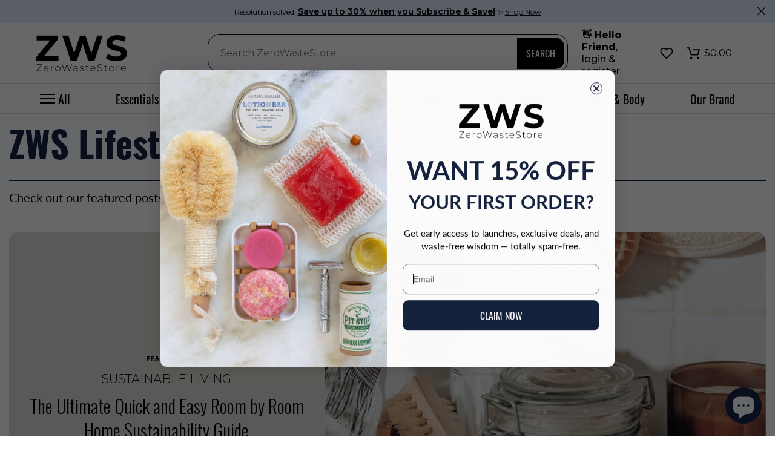

--- FILE ---
content_type: text/html; charset=utf-8
request_url: https://zerowastestore.com/blogs/sustainable-living/tagged/zero-waste-living
body_size: 79655
content:
<!doctype html><html class="t4sp-theme no-js t4s-wrapper__custom rtl_false swatch_color_style_2 pr_img_effect_2 enable_eff_img1_true badge_shape_3 badge_reverse_color_true css_for_wis_app_true t4s-lzcus-true shadow_round_img_ t4s-header__child-e-commerce is-remove-unavai-1 t4_has_quickview_true t4_has_quickshop_true t4_has_atc_true t4_compare_false t4s-popup-qv  t4s-cart-count-0 t4s-pr-ellipsis-true
" lang="en">
<head
 data-rb-template="blog"  data-rb-theme="132531748975" >
<script>window.renderBetterAbTestTreatment = true;</script>

<script>document.documentElement.className = document.documentElement.className.replace("no-js","js");</script>

    <!-- Google tag (gtag.js) -->
    <script src="https://www.googletagmanager.com/gtag/js?id=GT-MQPX29KT" defer></script>
    <script>
      window.dataLayer = window.dataLayer || [];
      function gtag(){dataLayer.push(arguments);}
      gtag('js', new Date());

      gtag('config', 'GT-MQPX29KT');
    </script>
    



  
<meta charset="utf-8">
    <meta http-equiv="X-UA-Compatible" content="IE=edge">
    <meta name="viewport" content="width=device-width, initial-scale=1, height=device-height, minimum-scale=1.0, maximum-scale=1.0">
	<style id="rb-critical-fonts">@font-face{ font-display: swap; font-family: Oswald; font-weight: 200; font-style: normal;  src: url("//zerowastestore.com/cdn/fonts/oswald/oswald_n2.14ca1553c4d858b47dc9f36522250cf755cb3776.woff2") format("woff2"), url("//zerowastestore.com/cdn/fonts/oswald/oswald_n2.ff416699c1319d2cac083dbc80a6e345193c85fc.woff") format("woff"); }@font-face{ font-display: swap; font-family: Oswald; font-weight: 300; font-style: normal;  src: url("//zerowastestore.com/cdn/fonts/oswald/oswald_n3.5e1367501ca69370d84b28bb3e29485e5178d388.woff2") format("woff2"), url("//zerowastestore.com/cdn/fonts/oswald/oswald_n3.cfa18f7353e13af9f0069f6d616bed3d258993d6.woff") format("woff"); }@font-face{ font-display: swap; font-family: Oswald; font-weight: 400; font-style: normal;  src: url("//zerowastestore.com/cdn/fonts/oswald/oswald_n4.7760ed7a63e536050f64bb0607ff70ce07a480bd.woff2") format("woff2"), url("//zerowastestore.com/cdn/fonts/oswald/oswald_n4.ae5e497f60fc686568afe76e9ff1872693c533e9.woff") format("woff"); }@font-face{ font-display: swap; font-family: Oswald; font-weight: 500; font-style: normal;  src: url("//zerowastestore.com/cdn/fonts/oswald/oswald_n5.8ad4910bfdb43e150746ef7aa67f3553e3abe8e2.woff2") format("woff2"), url("//zerowastestore.com/cdn/fonts/oswald/oswald_n5.93ee52108163c48c91111cf33b0a57021467b66e.woff") format("woff"); }@font-face{ font-display: swap; font-family: Oswald; font-weight: 600; font-style: normal;  src: url("//zerowastestore.com/cdn/fonts/oswald/oswald_n6.26b6bffb711f770c328e7af9685d4798dcb4f0b3.woff2") format("woff2"), url("//zerowastestore.com/cdn/fonts/oswald/oswald_n6.2feb7f52d7eb157822c86dfd93893da013b08d5d.woff") format("woff"); }@font-face{ font-display: swap; font-family: Oswald; font-weight: 700; font-style: normal;  src: url("//zerowastestore.com/cdn/fonts/oswald/oswald_n7.b3ba3d6f1b341d51018e3cfba146932b55221727.woff2") format("woff2"), url("//zerowastestore.com/cdn/fonts/oswald/oswald_n7.6cec6bed2bb070310ad90e19ea7a56b65fd83c0b.woff") format("woff"); }@font-face{ font-display: swap; font-family: Montserrat; font-weight: 100; font-style: normal;  src: url("//zerowastestore.com/cdn/fonts/montserrat/montserrat_n1.2f0714cbd41857ba00d5d4fafdce92c40aadb8e6.woff2") format("woff2"), url("//zerowastestore.com/cdn/fonts/montserrat/montserrat_n1.7bec1bf4c4d0f77c37dc95cf9616413eceba9082.woff") format("woff"); }@font-face{ font-display: swap; font-family: Montserrat; font-weight: 200; font-style: normal;  src: url("//zerowastestore.com/cdn/fonts/montserrat/montserrat_n2.6158a4b6474a580592572fe30f04d0efe5adcbe8.woff2") format("woff2"), url("//zerowastestore.com/cdn/fonts/montserrat/montserrat_n2.e4b01871223c147c2b91e7b86462152be4d7b524.woff") format("woff"); }@font-face{ font-display: swap; font-family: Montserrat; font-weight: 300; font-style: normal;  src: url("//zerowastestore.com/cdn/fonts/montserrat/montserrat_n3.29e699231893fd243e1620595067294bb067ba2a.woff2") format("woff2"), url("//zerowastestore.com/cdn/fonts/montserrat/montserrat_n3.64ed56f012a53c08a49d49bd7e0c8d2f46119150.woff") format("woff"); }@font-face{ font-display: swap; font-family: Montserrat; font-weight: 400; font-style: normal;  src: url("//zerowastestore.com/cdn/fonts/montserrat/montserrat_n4.81949fa0ac9fd2021e16436151e8eaa539321637.woff2") format("woff2"), url("//zerowastestore.com/cdn/fonts/montserrat/montserrat_n4.a6c632ca7b62da89c3594789ba828388aac693fe.woff") format("woff"); }@font-face{ font-display: swap; font-family: Montserrat; font-weight: 500; font-style: normal;  src: url("//zerowastestore.com/cdn/fonts/montserrat/montserrat_n5.07ef3781d9c78c8b93c98419da7ad4fbeebb6635.woff2") format("woff2"), url("//zerowastestore.com/cdn/fonts/montserrat/montserrat_n5.adf9b4bd8b0e4f55a0b203cdd84512667e0d5e4d.woff") format("woff"); }@font-face{ font-display: swap; font-family: Montserrat; font-weight: 600; font-style: normal;  src: url("//zerowastestore.com/cdn/fonts/montserrat/montserrat_n6.1326b3e84230700ef15b3a29fb520639977513e0.woff2") format("woff2"), url("//zerowastestore.com/cdn/fonts/montserrat/montserrat_n6.652f051080eb14192330daceed8cd53dfdc5ead9.woff") format("woff"); }@font-face{ font-display: swap; font-family: Montserrat; font-weight: 700; font-style: normal;  src: url("//zerowastestore.com/cdn/fonts/montserrat/montserrat_n7.3c434e22befd5c18a6b4afadb1e3d77c128c7939.woff2") format("woff2"), url("//zerowastestore.com/cdn/fonts/montserrat/montserrat_n7.5d9fa6e2cae713c8fb539a9876489d86207fe957.woff") format("woff"); }@font-face{ font-display: swap; font-family: Montserrat; font-weight: 800; font-style: normal;  src: url("//zerowastestore.com/cdn/fonts/montserrat/montserrat_n8.853056e398b4dadf6838423edb7abaa02f651554.woff2") format("woff2"), url("//zerowastestore.com/cdn/fonts/montserrat/montserrat_n8.9201aba6104751e1b3e48577a5a739fc14862200.woff") format("woff"); }@font-face{ font-display: swap; font-family: Montserrat; font-weight: 900; font-style: normal;  src: url("//zerowastestore.com/cdn/fonts/montserrat/montserrat_n9.680ded1be351aa3bf3b3650ac5f6df485af8a07c.woff2") format("woff2"), url("//zerowastestore.com/cdn/fonts/montserrat/montserrat_n9.0cc5aaeff26ef35c23b69a061997d78c9697a382.woff") format("woff"); }@font-face{ font-display: swap; font-family: Lato; font-weight: 400; font-style: normal;  src: url("//zerowastestore.com/cdn/fonts/lato/lato_n4.c3b93d431f0091c8be23185e15c9d1fee1e971c5.woff2") format("woff2"), url("//zerowastestore.com/cdn/fonts/lato/lato_n4.d5c00c781efb195594fd2fd4ad04f7882949e327.woff") format("woff"); }</style>
	<style id="rb-aspect-ratios">img:where([src*="suds-eco-shampoo-conditioner-bar-duo-1174753721.jpg"]), img:where([data-src*="suds-eco-shampoo-conditioner-bar-duo-1174753721.jpg"]) { aspect-ratio: auto 1 / 1 }</style>

	
<link data-rb-lcp-preload rel="preload" as="image" fetchpriority="high" imagesrcset="/cdn/shop/files/ZWS_Blog_RoomGuide.webp?v=1738549199&width=375 375w, /cdn/shop/files/ZWS_Blog_RoomGuide.webp?v=1738549199&width=550 550w, /cdn/shop/files/ZWS_Blog_RoomGuide.webp?v=1738549199&width=750 750w, /cdn/shop/files/ZWS_Blog_RoomGuide.webp?v=1738549199&width=1100 1100w, /cdn/shop/files/ZWS_Blog_RoomGuide.webp?v=1738549199&width=1500 1500w, /cdn/shop/files/ZWS_Blog_RoomGuide.webp?v=1738549199&width=1780 1780w, /cdn/shop/files/ZWS_Blog_RoomGuide.webp?v=1738549199&width=2000 2000w, /cdn/shop/files/ZWS_Blog_RoomGuide.webp?v=1738549199&width=3000 3000w,/cdn/shop/files/ZWS_Blog_RoomGuide.webp?v=1738549199&width=3840 3840w, /cdn/shop/files/ZWS_Blog_RoomGuide.webp?v=1738549199 1040w" imagesizes="(min-width: 1800px) 1800px, 100vw">
	<!-- rb-lcp-preload added to headers -->
    <meta name="theme-color" content="#fff">
    
    
    <link rel="canonical" href="https://zerowastestore.com/blogs/sustainable-living/tagged/zero-waste-living">
    
    
    <link rel="preconnect" href="https://cdn.shopify.com" crossorigin><link rel="shortcut icon" type="image/png" href="//zerowastestore.com/cdn/shop/files/ZWS-favicon_3aea20f6-7a99-4921-b404-f19b0b835aa5.png?crop=center&height=32&v=1738569114&width=32"><link id="t4s-favico" rel="apple-touch-icon-precomposed" type="image/png" sizes="152x152" href="//zerowastestore.com/cdn/shop/files/ZWS-favicon_3aea20f6-7a99-4921-b404-f19b0b835aa5.png?crop=center&height=152&v=1738569114&width=152"><link rel="preconnect" href="https://fonts.shopifycdn.com" crossorigin><title>Sustainable Living &ndash; Tagged &quot;zero waste living&quot; &ndash; ZeroWasteStore.com</title>
    <meta name="description" content="Zero Waste Store offers sustainable brands and products to help you live a more zero waste lifestyle! We are the trusted marketplace for sustainable online shopping and a community for zero waste living. We ship completely plastic free with minimal packaging. Join the movement by switching to zero waste products!"><meta name="keywords" content="Sustainable Living, ZeroWasteStore.com, zerowastestore.com"/><meta name="author" content="ZeroWasteStore.com">

<meta property="og:site_name" content="ZeroWasteStore.com">
<meta property="og:url" content="https://zerowastestore.com/blogs/sustainable-living/tagged/zero-waste-living">
<meta property="og:title" content="Sustainable Living">
<meta property="og:type" content="website">
<meta property="og:description" content="Zero Waste Store offers sustainable brands and products to help you live a more zero waste lifestyle! We are the trusted marketplace for sustainable online shopping and a community for zero waste living. We ship completely plastic free with minimal packaging. Join the movement by switching to zero waste products!"><meta property="og:image" content="http://zerowastestore.com/cdn/shop/files/zws-abbreviation-logo-black.png?height=628&pad_color=fff&v=1738558649&width=1200">
  <meta property="og:image:secure_url" content="https://zerowastestore.com/cdn/shop/files/zws-abbreviation-logo-black.png?height=628&pad_color=fff&v=1738558649&width=1200">
  <meta property="og:image:width" content="1200">
  <meta property="og:image:height" content="628"><meta name="twitter:site" content="@zerowastestore"><meta name="twitter:card" content="summary_large_image">
<meta name="twitter:title" content="Sustainable Living">
<meta name="twitter:description" content="Zero Waste Store offers sustainable brands and products to help you live a more zero waste lifestyle! We are the trusted marketplace for sustainable online shopping and a community for zero waste living. We ship completely plastic free with minimal packaging. Join the movement by switching to zero waste products!"><script src="//zerowastestore.com/cdn/shop/t/121/assets/lazysizes.min.js?v=19113999703148210021718560375" defer></script>
    <script src="//zerowastestore.com/cdn/shop/t/121/assets/global.min.js?v=4393933175034925681718560372" defer="defer"></script>
    <script src="//searchserverapi.com/widgets/shopify/init.js?a=7J1K6H6C0U"></script>
    <!--   content for header optimization - starts here   -->
    
    

      
      <script>window.performance && window.performance.mark && window.performance.mark('shopify.content_for_header.start');</script><meta name="google-site-verification" content="HgETxM__uHFiK_Qm9djjxKuLqJytq_FpWUfc9D3uQCY">
<meta id="shopify-digital-wallet" name="shopify-digital-wallet" content="/28069936/digital_wallets/dialog">
<meta name="shopify-checkout-api-token" content="644a39f14133e92683dff340d56eddfc">
<meta id="in-context-paypal-metadata" data-shop-id="28069936" data-venmo-supported="false" data-environment="production" data-locale="en_US" data-paypal-v4="true" data-currency="USD">
<link rel="alternate" type="application/atom+xml" title="Feed" href="/blogs/sustainable-living/tagged/zero-waste-living.atom" />
<script src="/checkouts/internal/preloads.js?locale=en-US" defer></script>
<link rel="preconnect" href="https://shop.app" crossorigin="anonymous">
<script src="https://shop.app/checkouts/internal/preloads.js?locale=en-US&shop_id=28069936" crossorigin="anonymous" defer></script>
<script id="apple-pay-shop-capabilities" type="application/json">{"shopId":28069936,"countryCode":"US","currencyCode":"USD","merchantCapabilities":["supports3DS"],"merchantId":"gid:\/\/shopify\/Shop\/28069936","merchantName":"ZeroWasteStore.com","requiredBillingContactFields":["postalAddress","email"],"requiredShippingContactFields":["postalAddress","email"],"shippingType":"shipping","supportedNetworks":["visa","masterCard","amex","discover","elo","jcb"],"total":{"type":"pending","label":"ZeroWasteStore.com","amount":"1.00"},"shopifyPaymentsEnabled":true,"supportsSubscriptions":true}</script>
<script id="shopify-features" type="application/json">{"accessToken":"644a39f14133e92683dff340d56eddfc","betas":["rich-media-storefront-analytics"],"domain":"zerowastestore.com","predictiveSearch":true,"shopId":28069936,"locale":"en"}</script>
<script>var Shopify = Shopify || {};
Shopify.shop = "earthy-shop.myshopify.com";
Shopify.locale = "en";
Shopify.currency = {"active":"USD","rate":"1.0"};
Shopify.country = "US";
Shopify.theme = {"name":"ZWS-Web-App-New\/development","id":132531748975,"schema_name":"Unsen","schema_version":"1.9.1","theme_store_id":null,"role":"main"};
Shopify.theme.handle = "null";
Shopify.theme.style = {"id":null,"handle":null};
Shopify.cdnHost = "zerowastestore.com/cdn";
Shopify.routes = Shopify.routes || {};
Shopify.routes.root = "/";</script>
<script type="module">!function(o){(o.Shopify=o.Shopify||{}).modules=!0}(window);</script>
<script>!function(o){function n(){var o=[];function n(){o.push(Array.prototype.slice.apply(arguments))}return n.q=o,n}var t=o.Shopify=o.Shopify||{};t.loadFeatures=n(),t.autoloadFeatures=n()}(window);</script>
<script>
  window.ShopifyPay = window.ShopifyPay || {};
  window.ShopifyPay.apiHost = "shop.app\/pay";
  window.ShopifyPay.redirectState = null;
</script>
<script id="shop-js-analytics" type="application/json">{"pageType":"blog"}</script>
<script defer type="module" src="//zerowastestore.com/cdn/shopifycloud/shop-js/modules/v2/client.init-shop-cart-sync_IZsNAliE.en.esm.js"></script>
<script defer type="module" src="//zerowastestore.com/cdn/shopifycloud/shop-js/modules/v2/chunk.common_0OUaOowp.esm.js"></script>
<script type="module">
  await import("//zerowastestore.com/cdn/shopifycloud/shop-js/modules/v2/client.init-shop-cart-sync_IZsNAliE.en.esm.js");
await import("//zerowastestore.com/cdn/shopifycloud/shop-js/modules/v2/chunk.common_0OUaOowp.esm.js");

  window.Shopify.SignInWithShop?.initShopCartSync?.({"fedCMEnabled":true,"windoidEnabled":true});

</script>
<script>
  window.Shopify = window.Shopify || {};
  if (!window.Shopify.featureAssets) window.Shopify.featureAssets = {};
  window.Shopify.featureAssets['shop-js'] = {"shop-cart-sync":["modules/v2/client.shop-cart-sync_DLOhI_0X.en.esm.js","modules/v2/chunk.common_0OUaOowp.esm.js"],"init-fed-cm":["modules/v2/client.init-fed-cm_C6YtU0w6.en.esm.js","modules/v2/chunk.common_0OUaOowp.esm.js"],"shop-button":["modules/v2/client.shop-button_BCMx7GTG.en.esm.js","modules/v2/chunk.common_0OUaOowp.esm.js"],"shop-cash-offers":["modules/v2/client.shop-cash-offers_BT26qb5j.en.esm.js","modules/v2/chunk.common_0OUaOowp.esm.js","modules/v2/chunk.modal_CGo_dVj3.esm.js"],"init-windoid":["modules/v2/client.init-windoid_B9PkRMql.en.esm.js","modules/v2/chunk.common_0OUaOowp.esm.js"],"init-shop-email-lookup-coordinator":["modules/v2/client.init-shop-email-lookup-coordinator_DZkqjsbU.en.esm.js","modules/v2/chunk.common_0OUaOowp.esm.js"],"shop-toast-manager":["modules/v2/client.shop-toast-manager_Di2EnuM7.en.esm.js","modules/v2/chunk.common_0OUaOowp.esm.js"],"shop-login-button":["modules/v2/client.shop-login-button_BtqW_SIO.en.esm.js","modules/v2/chunk.common_0OUaOowp.esm.js","modules/v2/chunk.modal_CGo_dVj3.esm.js"],"avatar":["modules/v2/client.avatar_BTnouDA3.en.esm.js"],"pay-button":["modules/v2/client.pay-button_CWa-C9R1.en.esm.js","modules/v2/chunk.common_0OUaOowp.esm.js"],"init-shop-cart-sync":["modules/v2/client.init-shop-cart-sync_IZsNAliE.en.esm.js","modules/v2/chunk.common_0OUaOowp.esm.js"],"init-customer-accounts":["modules/v2/client.init-customer-accounts_DenGwJTU.en.esm.js","modules/v2/client.shop-login-button_BtqW_SIO.en.esm.js","modules/v2/chunk.common_0OUaOowp.esm.js","modules/v2/chunk.modal_CGo_dVj3.esm.js"],"init-shop-for-new-customer-accounts":["modules/v2/client.init-shop-for-new-customer-accounts_JdHXxpS9.en.esm.js","modules/v2/client.shop-login-button_BtqW_SIO.en.esm.js","modules/v2/chunk.common_0OUaOowp.esm.js","modules/v2/chunk.modal_CGo_dVj3.esm.js"],"init-customer-accounts-sign-up":["modules/v2/client.init-customer-accounts-sign-up_D6__K_p8.en.esm.js","modules/v2/client.shop-login-button_BtqW_SIO.en.esm.js","modules/v2/chunk.common_0OUaOowp.esm.js","modules/v2/chunk.modal_CGo_dVj3.esm.js"],"checkout-modal":["modules/v2/client.checkout-modal_C_ZQDY6s.en.esm.js","modules/v2/chunk.common_0OUaOowp.esm.js","modules/v2/chunk.modal_CGo_dVj3.esm.js"],"shop-follow-button":["modules/v2/client.shop-follow-button_XetIsj8l.en.esm.js","modules/v2/chunk.common_0OUaOowp.esm.js","modules/v2/chunk.modal_CGo_dVj3.esm.js"],"lead-capture":["modules/v2/client.lead-capture_DvA72MRN.en.esm.js","modules/v2/chunk.common_0OUaOowp.esm.js","modules/v2/chunk.modal_CGo_dVj3.esm.js"],"shop-login":["modules/v2/client.shop-login_ClXNxyh6.en.esm.js","modules/v2/chunk.common_0OUaOowp.esm.js","modules/v2/chunk.modal_CGo_dVj3.esm.js"],"payment-terms":["modules/v2/client.payment-terms_CNlwjfZz.en.esm.js","modules/v2/chunk.common_0OUaOowp.esm.js","modules/v2/chunk.modal_CGo_dVj3.esm.js"]};
</script>
<noscript id="renderbetter-cfh">
	<script>(function() {
  var isLoaded = false;
  function asyncLoad() {
    if (isLoaded) return;
    isLoaded = true;
    var urls = ["\/\/cdn.shopify.com\/proxy\/def04d7603e7b92373eee994a07f710731f3fc76cc6903d9ccb2a55bdc4950a6\/bingshoppingtool-t2app-prod.trafficmanager.net\/uet\/tracking_script?shop=earthy-shop.myshopify.com\u0026sp-cache-control=cHVibGljLCBtYXgtYWdlPTkwMA","https:\/\/static.rechargecdn.com\/assets\/js\/widget.min.js?shop=earthy-shop.myshopify.com","\/\/searchanise-ef84.kxcdn.com\/widgets\/shopify\/init.js?a=7J1K6H6C0U\u0026shop=earthy-shop.myshopify.com","https:\/\/cdn.pushowl.com\/latest\/sdks\/pushowl-shopify.js?subdomain=earthy-shop\u0026environment=production\u0026guid=e7865ae9-9676-48c2-b2c8-69c7fa73acf8\u0026shop=earthy-shop.myshopify.com","https:\/\/dr4qe3ddw9y32.cloudfront.net\/awin-shopify-integration-code.js?aid=94407\u0026v=shopifyApp_5.2.3\u0026ts=1756942618992\u0026shop=earthy-shop.myshopify.com"];
    for (var i = 0; i < urls.length; i++) {
      var s = document.createElement('script');
      s.type = 'text/javascript';
      s.async = true;
      s.src = urls[i];
      var x = document.getElementsByTagName('script')[0];
      x.parentNode.insertBefore(s, x);
    }
  };
  if(window.attachEvent) {
    window.attachEvent('onload', asyncLoad);
  } else {
    window.addEventListener('load', asyncLoad, false);
  }
})();</script>
</noscript>
<script rb-cfh>var _RB_A=["pageYOffset",";(window.renderBetterCfhTrekkieScripts || (window.renderBetterCfhTrekkieScripts = [])).push(script)","DEFERRED_CSS_SELECTOR","renderBetterCfhScripts","devisedlabs-cjs","V1_DEFERRED_CSS_SELECTOR","211012heTcGx","387531spPzVR","V1_CRITICAL_JS_SELECTOR","2KAKPyr","234639mAjftU","6Kaqkfl","TTI_THRESHOLD_MS","185HMilhg","function","789665MXZvkh","google-analytics.com","head","V1_DEFERRED_CONTENT_SELECTOR","children","CACHE_MARKER","\x3c!-- rb-replaced-noscript-end --\x3e","__esModule","script","trekkie.load","indexOf","1NjCbWf","defineProperty","12203nyxeYH","length","renderbetter-cfh","getElementById","CFH_SELECTOR","replace","write","noscript.renderbetter-css","string","push","renderBetterEventHandlers","nodeName","\x3c!-- rb-replaced-noscript-start --\x3e","log","scroll","amd","parseFromString","SCROLL_THRESHOLD","noscript.devisedlabs-css","src","devisedLabsCriticalJsExternal","undefined","<noscript>","MODULE_NOT_FOUND","7979SxAPKv","hasScrolled","INTERACTIVITY_THRESHOLD_S","34337MYkPur"];function _RB_W(e,r){return _RB_A[e-=127]}(r=>{for(var e=_RB_W;;)try{if(397902===-parseInt(e(176))*parseInt(e(157))+-parseInt(e(174))*parseInt(e(163))-parseInt(e(158))+-parseInt(e(147))*parseInt(e(159))-parseInt(e(154))+parseInt(e(155))+-parseInt(e(161))*-parseInt(e(144)))break;r.push(r.shift())}catch(e){r.push(r.shift())}})(_RB_A),parcelRequire=(()=>{var i="function"==typeof parcelRequire&&parcelRequire,o="function"==typeof require&&require,s={};function e(e,r){var t=_RB_W;if(e in s)return s[e];var n="function"==typeof parcelRequire&&parcelRequire;if(!r&&n)return n(e,!0);if(i)return i(e,!0);if(o&&t(128)==typeof e)return o(e);n=new Error("Cannot find module '"+e+"'");throw n.code=t(143),n}return e.register=function(e,r){s[e]=r},s=(()=>{var n=_RB_W,e={},i=(Object[n(175)](e,n(170),{value:!0}),e.TTI_THRESHOLD_MS=void 0,e.SCROLL_THRESHOLD=void 0,e.CONTENT_LOAD_THRESHOLD_S=void 0,e[n(146)]=void 0,i=e[n(168)]=void 0,e[n(180)]=i,r=e.DEFERRED_CONTENT_SELECTOR=void 0,e.DEFERRED_CSS_SELECTOR=r,t=e.CRITICAL_JS_SELECTOR=void 0,e.V1_CACHE_MARKERS=t,o=e[n(166)]=void 0,e[n(153)]=o,e[n(156)]=void 0,e[n(160)]=6e3,e[n(137)]=5,e.CONTENT_LOAD_THRESHOLD_S=6,e.INTERACTIVITY_THRESHOLD_S=15,e.CACHE_MARKER="RB",n(178)),r=(e[n(180)]=i,e.DEFERRED_CONTENT_SELECTOR="noscript.renderbetter-defer",n(127)),t=(e[n(150)]=r,e.CRITICAL_JS_SELECTOR="renderbetter-cjs",["devisedLabsDeferredCssExternal",n(140)]),o=(e.V1_CACHE_MARKERS=t,e.V1_DEFERRED_CONTENT_SELECTOR="noscript.devisedlabs-defer",n(138)),s=(e.V1_DEFERRED_CSS_SELECTOR=o,r=n(152),e.V1_CRITICAL_JS_SELECTOR=r,{}),t=(Object[n(175)](s,"__esModule",{value:!0}),(()=>{var r=n,t=document.getElementById(i);if(t){t=t.textContent||"";try{var e=t[r(181)](r(132),r(142))[r(181)](r(169),"</noscript>");return(new DOMParser)[r(136)](e,"text/html")[r(165)][r(167)]}catch(e){console.log(e),document[r(182)](t)}}})());if(t)try{for(var E=t,d=n,a=null,c=null,_=[],R=[],p=0;p<E[d(177)];p++){var u,C=E[p],T=C.outerHTML||"";-1<T.indexOf("previewBarInjector")?a=C:-1<T.indexOf(d(172))?(u=T[d(181)]("first.parentNode.insertBefore(script, first)",d(149)),document.write(u)):-1<T[d(173)]("asyncLoad")?c=C:d(171)===C[d(131)].toLowerCase()&&C[d(139)]&&T.indexOf(d(164))<0?T[d(173)]("preview_bar_injector")<0?_.push(C):R[d(129)](C):document[d(182)](T)}window[d(151)]={asyncScripts:c,pageScripts:_,previewBarInjectorContent:a,previewBarInjectorTags:R}}catch(e){console[n(133)](e);o=document[n(179)](i);o&&document.write(o.textContent||"")}return window[n(130)]={},addEventListener(n(134),function e(){var r=n;5<=window[r(148)]&&(removeEventListener("scroll",e),window[r(130)][r(145)]=!0)},{capture:!1,passive:!0}),addEventListener("touchstart",function(){return window[n(130)].hasTouchedScreen=!0},{once:!0,capture:!1,passive:!0}),"object"==typeof exports&&typeof module!==n(141)?module.exports=s:typeof define===n(162)&&define[n(135)]&&define(function(){return s}),{Aayx:s,AZzT:e}})(),e.modules=s,e})();</script>
<script id="__st">var __st={"a":28069936,"offset":-18000,"reqid":"ef8e8dee-140e-4bd1-a956-c49c5fd519b6-1768375803","pageurl":"zerowastestore.com\/blogs\/sustainable-living\/tagged\/zero-waste-living","s":"blogs-78295105647","u":"51eec4948de1","p":"blog","rtyp":"blog","rid":78295105647};</script>
<script>window.ShopifyPaypalV4VisibilityTracking = true;</script>
<script id="captcha-bootstrap">!function(){'use strict';const t='contact',e='account',n='new_comment',o=[[t,t],['blogs',n],['comments',n],[t,'customer']],c=[[e,'customer_login'],[e,'guest_login'],[e,'recover_customer_password'],[e,'create_customer']],r=t=>t.map((([t,e])=>`form[action*='/${t}']:not([data-nocaptcha='true']) input[name='form_type'][value='${e}']`)).join(','),a=t=>()=>t?[...document.querySelectorAll(t)].map((t=>t.form)):[];function s(){const t=[...o],e=r(t);return a(e)}const i='password',u='form_key',d=['recaptcha-v3-token','g-recaptcha-response','h-captcha-response',i],f=()=>{try{return window.sessionStorage}catch{return}},m='__shopify_v',_=t=>t.elements[u];function p(t,e,n=!1){try{const o=window.sessionStorage,c=JSON.parse(o.getItem(e)),{data:r}=function(t){const{data:e,action:n}=t;return t[m]||n?{data:e,action:n}:{data:t,action:n}}(c);for(const[e,n]of Object.entries(r))t.elements[e]&&(t.elements[e].value=n);n&&o.removeItem(e)}catch(o){console.error('form repopulation failed',{error:o})}}const l='form_type',E='cptcha';function T(t){t.dataset[E]=!0}const w=window,h=w.document,L='Shopify',v='ce_forms',y='captcha';let A=!1;((t,e)=>{const n=(g='f06e6c50-85a8-45c8-87d0-21a2b65856fe',I='https://cdn.shopify.com/shopifycloud/storefront-forms-hcaptcha/ce_storefront_forms_captcha_hcaptcha.v1.5.2.iife.js',D={infoText:'Protected by hCaptcha',privacyText:'Privacy',termsText:'Terms'},(t,e,n)=>{const o=w[L][v],c=o.bindForm;if(c)return c(t,g,e,D).then(n);var r;o.q.push([[t,g,e,D],n]),r=I,A||(h.body.append(Object.assign(h.createElement('script'),{id:'captcha-provider',async:!0,src:r})),A=!0)});var g,I,D;w[L]=w[L]||{},w[L][v]=w[L][v]||{},w[L][v].q=[],w[L][y]=w[L][y]||{},w[L][y].protect=function(t,e){n(t,void 0,e),T(t)},Object.freeze(w[L][y]),function(t,e,n,w,h,L){const[v,y,A,g]=function(t,e,n){const i=e?o:[],u=t?c:[],d=[...i,...u],f=r(d),m=r(i),_=r(d.filter((([t,e])=>n.includes(e))));return[a(f),a(m),a(_),s()]}(w,h,L),I=t=>{const e=t.target;return e instanceof HTMLFormElement?e:e&&e.form},D=t=>v().includes(t);t.addEventListener('submit',(t=>{const e=I(t);if(!e)return;const n=D(e)&&!e.dataset.hcaptchaBound&&!e.dataset.recaptchaBound,o=_(e),c=g().includes(e)&&(!o||!o.value);(n||c)&&t.preventDefault(),c&&!n&&(function(t){try{if(!f())return;!function(t){const e=f();if(!e)return;const n=_(t);if(!n)return;const o=n.value;o&&e.removeItem(o)}(t);const e=Array.from(Array(32),(()=>Math.random().toString(36)[2])).join('');!function(t,e){_(t)||t.append(Object.assign(document.createElement('input'),{type:'hidden',name:u})),t.elements[u].value=e}(t,e),function(t,e){const n=f();if(!n)return;const o=[...t.querySelectorAll(`input[type='${i}']`)].map((({name:t})=>t)),c=[...d,...o],r={};for(const[a,s]of new FormData(t).entries())c.includes(a)||(r[a]=s);n.setItem(e,JSON.stringify({[m]:1,action:t.action,data:r}))}(t,e)}catch(e){console.error('failed to persist form',e)}}(e),e.submit())}));const S=(t,e)=>{t&&!t.dataset[E]&&(n(t,e.some((e=>e===t))),T(t))};for(const o of['focusin','change'])t.addEventListener(o,(t=>{const e=I(t);D(e)&&S(e,y())}));const B=e.get('form_key'),M=e.get(l),P=B&&M;t.addEventListener('DOMContentLoaded',(()=>{const t=y();if(P)for(const e of t)e.elements[l].value===M&&p(e,B);[...new Set([...A(),...v().filter((t=>'true'===t.dataset.shopifyCaptcha))])].forEach((e=>S(e,t)))}))}(h,new URLSearchParams(w.location.search),n,t,e,['guest_login'])})(!0,!0)}();</script>
<script integrity="sha256-4kQ18oKyAcykRKYeNunJcIwy7WH5gtpwJnB7kiuLZ1E=" data-source-attribution="shopify.loadfeatures" defer="defer" src="//zerowastestore.com/cdn/shopifycloud/storefront/assets/storefront/load_feature-a0a9edcb.js" crossorigin="anonymous"></script>
<script crossorigin="anonymous" defer="defer" src="//zerowastestore.com/cdn/shopifycloud/storefront/assets/shopify_pay/storefront-65b4c6d7.js?v=20250812"></script>
<script data-source-attribution="shopify.dynamic_checkout.dynamic.init">var Shopify=Shopify||{};Shopify.PaymentButton=Shopify.PaymentButton||{isStorefrontPortableWallets:!0,init:function(){window.Shopify.PaymentButton.init=function(){};var t=document.createElement("script");t.src="https://zerowastestore.com/cdn/shopifycloud/portable-wallets/latest/portable-wallets.en.js",t.type="module",document.head.appendChild(t)}};
</script>
<script data-source-attribution="shopify.dynamic_checkout.buyer_consent">
  function portableWalletsHideBuyerConsent(e){var t=document.getElementById("shopify-buyer-consent"),n=document.getElementById("shopify-subscription-policy-button");t&&n&&(t.classList.add("hidden"),t.setAttribute("aria-hidden","true"),n.removeEventListener("click",e))}function portableWalletsShowBuyerConsent(e){var t=document.getElementById("shopify-buyer-consent"),n=document.getElementById("shopify-subscription-policy-button");t&&n&&(t.classList.remove("hidden"),t.removeAttribute("aria-hidden"),n.addEventListener("click",e))}window.Shopify?.PaymentButton&&(window.Shopify.PaymentButton.hideBuyerConsent=portableWalletsHideBuyerConsent,window.Shopify.PaymentButton.showBuyerConsent=portableWalletsShowBuyerConsent);
</script>
<script data-source-attribution="shopify.dynamic_checkout.cart.bootstrap">document.addEventListener("DOMContentLoaded",(function(){function t(){return document.querySelector("shopify-accelerated-checkout-cart, shopify-accelerated-checkout")}if(t())Shopify.PaymentButton.init();else{new MutationObserver((function(e,n){t()&&(Shopify.PaymentButton.init(),n.disconnect())})).observe(document.body,{childList:!0,subtree:!0})}}));
</script>
<noscript class="renderbetter-css"><link id="shopify-accelerated-checkout-styles" rel="stylesheet" media="screen" href="https://zerowastestore.com/cdn/shopifycloud/portable-wallets/latest/accelerated-checkout-backwards-compat.css" crossorigin="anonymous"></noscript>
<noscript class="renderbetter-css"><style id="shopify-accelerated-checkout-cart">
        #shopify-buyer-consent {
  margin-top: 1em;
  display: inline-block;
  width: 100%;
}

#shopify-buyer-consent.hidden {
  display: none;
}

#shopify-subscription-policy-button {
  background: none;
  border: none;
  padding: 0;
  text-decoration: underline;
  font-size: inherit;
  cursor: pointer;
}

#shopify-subscription-policy-button::before {
  box-shadow: none;
}

      </style></noscript>

<script>window.performance && window.performance.mark && window.performance.mark('shopify.content_for_header.end');</script>
    
    
    <!--  content for header optimization - ends here    --><noscript class="renderbetter-css"><link href="//zerowastestore.com/cdn/shop/t/121/assets/t4s-base.css?v=40361802550061016111758643837" rel="stylesheet" type="text/css" media="all" /></noscript><noscript class="renderbetter-css"><style data-shopify>@font-face {
  font-family: Oswald;
  font-weight: 200;
  font-style: normal;
  font-display: swap;
  src: url("//zerowastestore.com/cdn/fonts/oswald/oswald_n2.14ca1553c4d858b47dc9f36522250cf755cb3776.woff2") format("woff2"),
       url("//zerowastestore.com/cdn/fonts/oswald/oswald_n2.ff416699c1319d2cac083dbc80a6e345193c85fc.woff") format("woff");
}
@font-face {
  font-family: Oswald;
  font-weight: 300;
  font-style: normal;
  font-display: swap;
  src: url("//zerowastestore.com/cdn/fonts/oswald/oswald_n3.5e1367501ca69370d84b28bb3e29485e5178d388.woff2") format("woff2"),
       url("//zerowastestore.com/cdn/fonts/oswald/oswald_n3.cfa18f7353e13af9f0069f6d616bed3d258993d6.woff") format("woff");
}
@font-face {
  font-family: Oswald;
  font-weight: 400;
  font-style: normal;
  font-display: swap;
  src: url("//zerowastestore.com/cdn/fonts/oswald/oswald_n4.7760ed7a63e536050f64bb0607ff70ce07a480bd.woff2") format("woff2"),
       url("//zerowastestore.com/cdn/fonts/oswald/oswald_n4.ae5e497f60fc686568afe76e9ff1872693c533e9.woff") format("woff");
}
@font-face {
  font-family: Oswald;
  font-weight: 500;
  font-style: normal;
  font-display: swap;
  src: url("//zerowastestore.com/cdn/fonts/oswald/oswald_n5.8ad4910bfdb43e150746ef7aa67f3553e3abe8e2.woff2") format("woff2"),
       url("//zerowastestore.com/cdn/fonts/oswald/oswald_n5.93ee52108163c48c91111cf33b0a57021467b66e.woff") format("woff");
}
@font-face {
  font-family: Oswald;
  font-weight: 600;
  font-style: normal;
  font-display: swap;
  src: url("//zerowastestore.com/cdn/fonts/oswald/oswald_n6.26b6bffb711f770c328e7af9685d4798dcb4f0b3.woff2") format("woff2"),
       url("//zerowastestore.com/cdn/fonts/oswald/oswald_n6.2feb7f52d7eb157822c86dfd93893da013b08d5d.woff") format("woff");
}
@font-face {
  font-family: Oswald;
  font-weight: 700;
  font-style: normal;
  font-display: swap;
  src: url("//zerowastestore.com/cdn/fonts/oswald/oswald_n7.b3ba3d6f1b341d51018e3cfba146932b55221727.woff2") format("woff2"),
       url("//zerowastestore.com/cdn/fonts/oswald/oswald_n7.6cec6bed2bb070310ad90e19ea7a56b65fd83c0b.woff") format("woff");
}
@font-face {
  font-family: Montserrat;
  font-weight: 100;
  font-style: normal;
  font-display: swap;
  src: url("//zerowastestore.com/cdn/fonts/montserrat/montserrat_n1.2f0714cbd41857ba00d5d4fafdce92c40aadb8e6.woff2") format("woff2"),
       url("//zerowastestore.com/cdn/fonts/montserrat/montserrat_n1.7bec1bf4c4d0f77c37dc95cf9616413eceba9082.woff") format("woff");
}
@font-face {
  font-family: Montserrat;
  font-weight: 100;
  font-style: italic;
  font-display: swap;
  src: url("//zerowastestore.com/cdn/fonts/montserrat/montserrat_i1.9b40a9d3a0c01d36941e389cd64a63103055c80e.woff2") format("woff2"),
       url("//zerowastestore.com/cdn/fonts/montserrat/montserrat_i1.27282f568267f77d06827c3bb45844a9294ff8e0.woff") format("woff");
}
@font-face {
  font-family: Montserrat;
  font-weight: 200;
  font-style: normal;
  font-display: swap;
  src: url("//zerowastestore.com/cdn/fonts/montserrat/montserrat_n2.6158a4b6474a580592572fe30f04d0efe5adcbe8.woff2") format("woff2"),
       url("//zerowastestore.com/cdn/fonts/montserrat/montserrat_n2.e4b01871223c147c2b91e7b86462152be4d7b524.woff") format("woff");
}
@font-face {
  font-family: Montserrat;
  font-weight: 200;
  font-style: italic;
  font-display: swap;
  src: url("//zerowastestore.com/cdn/fonts/montserrat/montserrat_i2.5730ba22f49757bb096a20e8b70292fedd438b32.woff2") format("woff2"),
       url("//zerowastestore.com/cdn/fonts/montserrat/montserrat_i2.45104f5e6fca2e96f092a38f7a4b9da22e34dbbb.woff") format("woff");
}
@font-face {
  font-family: Montserrat;
  font-weight: 300;
  font-style: normal;
  font-display: swap;
  src: url("//zerowastestore.com/cdn/fonts/montserrat/montserrat_n3.29e699231893fd243e1620595067294bb067ba2a.woff2") format("woff2"),
       url("//zerowastestore.com/cdn/fonts/montserrat/montserrat_n3.64ed56f012a53c08a49d49bd7e0c8d2f46119150.woff") format("woff");
}
@font-face {
  font-family: Montserrat;
  font-weight: 300;
  font-style: italic;
  font-display: swap;
  src: url("//zerowastestore.com/cdn/fonts/montserrat/montserrat_i3.9cfee8ab0b9b229ed9a7652dff7d786e45a01df2.woff2") format("woff2"),
       url("//zerowastestore.com/cdn/fonts/montserrat/montserrat_i3.68df04ba4494b4612ed6f9bf46b6c06246fa2fa4.woff") format("woff");
}
@font-face {
  font-family: Montserrat;
  font-weight: 400;
  font-style: normal;
  font-display: swap;
  src: url("//zerowastestore.com/cdn/fonts/montserrat/montserrat_n4.81949fa0ac9fd2021e16436151e8eaa539321637.woff2") format("woff2"),
       url("//zerowastestore.com/cdn/fonts/montserrat/montserrat_n4.a6c632ca7b62da89c3594789ba828388aac693fe.woff") format("woff");
}
@font-face {
  font-family: Montserrat;
  font-weight: 400;
  font-style: italic;
  font-display: swap;
  src: url("//zerowastestore.com/cdn/fonts/montserrat/montserrat_i4.5a4ea298b4789e064f62a29aafc18d41f09ae59b.woff2") format("woff2"),
       url("//zerowastestore.com/cdn/fonts/montserrat/montserrat_i4.072b5869c5e0ed5b9d2021e4c2af132e16681ad2.woff") format("woff");
}
@font-face {
  font-family: Montserrat;
  font-weight: 500;
  font-style: normal;
  font-display: swap;
  src: url("//zerowastestore.com/cdn/fonts/montserrat/montserrat_n5.07ef3781d9c78c8b93c98419da7ad4fbeebb6635.woff2") format("woff2"),
       url("//zerowastestore.com/cdn/fonts/montserrat/montserrat_n5.adf9b4bd8b0e4f55a0b203cdd84512667e0d5e4d.woff") format("woff");
}
@font-face {
  font-family: Montserrat;
  font-weight: 500;
  font-style: italic;
  font-display: swap;
  src: url("//zerowastestore.com/cdn/fonts/montserrat/montserrat_i5.d3a783eb0cc26f2fda1e99d1dfec3ebaea1dc164.woff2") format("woff2"),
       url("//zerowastestore.com/cdn/fonts/montserrat/montserrat_i5.76d414ea3d56bb79ef992a9c62dce2e9063bc062.woff") format("woff");
}
@font-face {
  font-family: Montserrat;
  font-weight: 600;
  font-style: normal;
  font-display: swap;
  src: url("//zerowastestore.com/cdn/fonts/montserrat/montserrat_n6.1326b3e84230700ef15b3a29fb520639977513e0.woff2") format("woff2"),
       url("//zerowastestore.com/cdn/fonts/montserrat/montserrat_n6.652f051080eb14192330daceed8cd53dfdc5ead9.woff") format("woff");
}
@font-face {
  font-family: Montserrat;
  font-weight: 600;
  font-style: italic;
  font-display: swap;
  src: url("//zerowastestore.com/cdn/fonts/montserrat/montserrat_i6.e90155dd2f004112a61c0322d66d1f59dadfa84b.woff2") format("woff2"),
       url("//zerowastestore.com/cdn/fonts/montserrat/montserrat_i6.41470518d8e9d7f1bcdd29a447c2397e5393943f.woff") format("woff");
}
@font-face {
  font-family: Montserrat;
  font-weight: 700;
  font-style: normal;
  font-display: swap;
  src: url("//zerowastestore.com/cdn/fonts/montserrat/montserrat_n7.3c434e22befd5c18a6b4afadb1e3d77c128c7939.woff2") format("woff2"),
       url("//zerowastestore.com/cdn/fonts/montserrat/montserrat_n7.5d9fa6e2cae713c8fb539a9876489d86207fe957.woff") format("woff");
}
@font-face {
  font-family: Montserrat;
  font-weight: 700;
  font-style: italic;
  font-display: swap;
  src: url("//zerowastestore.com/cdn/fonts/montserrat/montserrat_i7.a0d4a463df4f146567d871890ffb3c80408e7732.woff2") format("woff2"),
       url("//zerowastestore.com/cdn/fonts/montserrat/montserrat_i7.f6ec9f2a0681acc6f8152c40921d2a4d2e1a2c78.woff") format("woff");
}
@font-face {
  font-family: Montserrat;
  font-weight: 800;
  font-style: normal;
  font-display: swap;
  src: url("//zerowastestore.com/cdn/fonts/montserrat/montserrat_n8.853056e398b4dadf6838423edb7abaa02f651554.woff2") format("woff2"),
       url("//zerowastestore.com/cdn/fonts/montserrat/montserrat_n8.9201aba6104751e1b3e48577a5a739fc14862200.woff") format("woff");
}
@font-face {
  font-family: Montserrat;
  font-weight: 800;
  font-style: italic;
  font-display: swap;
  src: url("//zerowastestore.com/cdn/fonts/montserrat/montserrat_i8.b5b703476aa25307888d32fbbb26f33913f79842.woff2") format("woff2"),
       url("//zerowastestore.com/cdn/fonts/montserrat/montserrat_i8.1037a8c7c9042232c15d221799b18df65709cdd0.woff") format("woff");
}
@font-face {
  font-family: Montserrat;
  font-weight: 900;
  font-style: normal;
  font-display: swap;
  src: url("//zerowastestore.com/cdn/fonts/montserrat/montserrat_n9.680ded1be351aa3bf3b3650ac5f6df485af8a07c.woff2") format("woff2"),
       url("//zerowastestore.com/cdn/fonts/montserrat/montserrat_n9.0cc5aaeff26ef35c23b69a061997d78c9697a382.woff") format("woff");
}
@font-face {
  font-family: Montserrat;
  font-weight: 900;
  font-style: italic;
  font-display: swap;
  src: url("//zerowastestore.com/cdn/fonts/montserrat/montserrat_i9.cd566e55c5982a3a39b3949665a79c881e095b14.woff2") format("woff2"),
       url("//zerowastestore.com/cdn/fonts/montserrat/montserrat_i9.b18527943b7f5bc1488b82e39deb595a73d3e645.woff") format("woff");
}
@font-face {
  font-family: Lato;
  font-weight: 400;
  font-style: normal;
  font-display: swap;
  src: url("//zerowastestore.com/cdn/fonts/lato/lato_n4.c3b93d431f0091c8be23185e15c9d1fee1e971c5.woff2") format("woff2"),
       url("//zerowastestore.com/cdn/fonts/lato/lato_n4.d5c00c781efb195594fd2fd4ad04f7882949e327.woff") format("woff");
}
:root {
        
        /* CSS Variables */
      --wrapper-mw      : 1440px;
      --width-nt-stretch   : 1200px;
      --padding-nt-stretch : 3rem/2;
      --font-family-1   : Oswald, sans-serif;;
      --font-family-2   : Montserrat, sans-serif;;
      --font-family-3   : Lato, sans-serif;;
      --font-body-family   : Montserrat, sans-serif;;
      --font-heading-family: Oswald, sans-serif;;
      
      
      --t4s-success-color       : #428445;
      --t4s-success-color-rgb   : 66, 132, 69;
      --t4s-warning-color       : #e0b252;
      --t4s-warning-color-rgb   : 224, 178, 82;
      --t4s-error-color         : #EB001B;
      --t4s-error-color-rgb     : 235, 0, 27;
      --t4s-light-color         : #ffffff;
      --t4s-dark-color          : #222222;
      --t4s-highlight-color     : #ec0101;
      --t4s-tooltip-background  : #383838;
      --t4s-tooltip-color       : #fff;
      --primary-sw-color        : #000000;
      --primary-sw-color-rgb    : 0, 0, 0;
      --border-sw-color         : #000000;
      --secondary-sw-color      : #14213d;
      --sale-price-color        : #bd5548;
      --primary-price-color     : #bd5548;
      --secondary-price-color   : #868686;
      
      --t4s-body-background     : #fff;
      --text-color              : #000000;
      --text-color-rgb          : 0, 0, 0;
      --heading-color           : #000000;
      --accent-color            : #cfddf7;
      --accent-color-rgb        : 207, 221, 247;
      --accent-color-darken     : #8dafec;
      --accent-color-hover      : var(--accent-color-darken);
      --secondary-color         : #000000;
      --secondary-color-rgb     : 0, 0, 0;
      --link-color              : #000000;
      --link-color-hover        : #7b7b7b;
      --border-color            : #000000;
      --border-color-rgb        : 0, 0, 0;
      --btn-background       : #cfddf7;
      --btn-color            : #14213d; 
      --btn-background-hover : #cfddf7;
      --btn-color-hover      : #222;

      --btn-radius              : 6px;
      --btn-radius2             : 6px;
      --other-radius            : 6px;

      --sale-badge-primary    : #bd5548;
      --sale-badge-secondary         : #fff;
      --new-badge-primary     : #83c5be;
      --new-badge-secondary          : #fff;
      --preorder-badge-primary: #90b0f0;
      --preorder-badge-secondary     : #fff;
      --soldout-badge-primary : #999999;
      --soldout-badge-secondary      : #fff;
      --custom-badge-primary  : #ffbf69;
      --custom-badge-secondary       : #fff;/* Shopify related variables */
      --payment-terms-background-color: ;
      
      --lz-background: #f5f5f5;
      --lz-img: url("//zerowastestore.com/cdn/shop/t/121/assets/t4s_loader.svg?v=114912971614241084311718562677");--lz-img-cus: url("//zerowastestore.com/cdn/shop/files/ZWS-App-Loading-Logo-New-Transparent.gif?v=1738548992&width=180");
      --lz-size-cus: 100px;}

    html {
      font-size: 62.5%;
    }

    body {
      overflow-x: hidden;
      margin: 0;
      font-size: 16px;
      letter-spacing: 0px;
      color: var(--text-color);
      font-family: var(--font-body-family);
      line-height: 2;
      font-weight: 400;
      -webkit-font-smoothing: auto;
      -moz-osx-font-smoothing: auto;
    }
    /*
    @media screen and (min-width: 750px) {
      body {
        font-size: 1.6rem;
      }
    }
    */

    h1, h2, h3, h4, h5, h6, .t4s_as_title {
      color: var(--heading-color);
      font-family: var(--font-heading-family);
      line-height: 1.4;
      font-weight: 600;
      letter-spacing: 0px;
    }
    h1 { font-size: 37px }
    h2 { font-size: 29px }
    h3 { font-size: 23px }
    h4 { font-size: 18px }
    h5 { font-size: 17px }
    h6 { font-size: 15.5px }
    a,.t4s_as_link {
      /* font-family: var(--font-link-family); */
      color: var(--link-color);
    }
    button,
    input,
    optgroup,
    select,
    textarea {
      border-color: var(--border-color);
    }
    .t4s_as_button,
    button,
    input[type="button"]:not(.t4s-btn),
    input[type="reset"],
    input[type="submit"]:not(.t4s-btn) {
      font-family: var(--font-button-family);
      color: var(--btn-color);
      background-color: var(--btn-background);
      border-color: var(--btn-background);
    }
    .t4s_as_button:hover,
    button:hover,
    input[type="button"]:not(.t4s-btn):hover, 
    input[type="reset"]:hover,
    input[type="submit"]:not(.t4s-btn):hover  {
      color: var(--btn-color-hover);
      background-color: var(--btn-background-hover);
      border-color: var(--btn-background-hover);
    }
    
    .t4s-cp,.t4s-color-accent { color : var(--accent-color) }.t4s-ct,.t4s-color-text { color : var(--text-color) }.t4s-ch,.t4ss-color-heading { color : var(--heading-color) }.t4s-csecondary { color : var(--secondary-color ) }.t4s-cwhite { color : var(--t4s-light-color) }
    
    .t4s-fnt-fm-1 {
      font-family: var(--font-family-1) !important;
    }
    .t4s-fnt-fm-2 {
      font-family: var(--font-family-2) !important;
    }
    .t4s-fnt-fm-3 {
      font-family: var(--font-family-3) !important;
    }
    .t4s-cr {
        color: var(--t4s-highlight-color);
    }
    .t4s-price__sale { color: var(--sale-price-color); }@media (min-width: 1490px) { 
        .is--t4s-stretch {--width-nt-stretch : var(--wrapper-mw);}
      }
      @media (max-width: 1440px) and (min-width: 1025px) {
        .t4s-flickity-slider.t4s-slider-btn__between-content .flickityt4s-prev-next-button { --ts-gutter-x: 3rem; } 
      }@media (-moz-touch-enabled: 0), (hover: hover) and (min-width: 1025px) {
      a:hover,.t4s_as_link:hover {
        color: var(--link-color-hover);
      }
    }
    .t4s-fix-overflow.t4s-row { max-width: 100vw;margin-left: auto;margin-right: auto;}.lazyloadt4s-opt {opacity: 1 !important;transition: opacity 0s, transform 1s !important;}.t4s-d-block {display: block;}.t4s-d-none {display: none;}@media (min-width: 768px) {.t4s-d-md-block {display: block;}.t4s-d-md-none {display: none; }}@media (min-width: 1025px) {.t4s-d-lg-block {display: block;}.t4s-d-lg-none {display: none; }}</style></noscript><script>
  const isBehaviorSmooth = 'scrollBehavior' in document.documentElement.style && getComputedStyle(document.documentElement).scrollBehavior === 'smooth';
  const t4sXMLHttpRequest = window.XMLHttpRequest, documentElementT4s = document.documentElement; documentElementT4s.className = documentElementT4s.className.replace('no-js', 'js');function loadImageT4s(_this) { _this.classList.add('lazyloadt4sed')};(function() { const matchMediaHoverT4s = (window.matchMedia('(-moz-touch-enabled: 1), (hover: none)')).matches; documentElementT4s.className += ((window.CSS && window.CSS.supports('(position: sticky) or (position: -webkit-sticky)')) ? ' t4sp-sticky' : ' t4sp-no-sticky'); documentElementT4s.className += matchMediaHoverT4s ? ' t4sp-no-hover' : ' t4sp-hover'; window.onpageshow = function() { if (performance.navigation.type === 2) {document.dispatchEvent(new CustomEvent('cart:refresh'))} }; if (!matchMediaHoverT4s && window.width > 1024) { document.addEventListener('mousemove', function(evt) { documentElementT4s.classList.replace('t4sp-no-hover','t4sp-hover'); document.dispatchEvent(new CustomEvent('theme:hover')); }, {once : true} ); } }());</script><noscript class="renderbetter-css"><link rel="stylesheet" href="//zerowastestore.com/cdn/shop/t/121/assets/ecomrise-colors.css?v=111603181540343972631718560378" media="print" onload="this.media='all'"></noscript>
      
        <noscript class="renderbetter-css"><style>
          .__pf [data-pf-type="Section"]:first-child {
            margin-top: 0;
          }
        </style></noscript>
      

      <noscript class="renderbetter-defer" data-use="analytics">
	<script type="text/javascript">
          (function(c,l,a,r,i,t,y){
              c[a]=c[a]||function(){(c[a].q=c[a].q||[]).push(arguments)};
              t=l.createElement(r);t.async=1;t.src="https://www.clarity.ms/tag/"+i;
              y=l.getElementsByTagName(r)[0];y.parentNode.insertBefore(t,y);
          })(window, document, "clarity", "script", "l2f07v79k1");
      </script>
</noscript>


  
  
  
<script src="/optimized-by-renderbetter/cdn/https://ajax.googleapis.com/ajax/libs/jquery/3.7.1/jquery.min.js"></script>
<script src="/cdn/shop/t/121/assets/daa.js?v=138597561814147850221749878561" type="text/javascript"></script>
<noscript class="renderbetter-css"><link href="//zerowastestore.com/cdn/shop/t/121/assets/daa.css?v=40258175494120044431749469409" rel="stylesheet" type="text/css" media="all" /></noscript>
<script src="/cdn/shop/t/121/assets/dda.js?v=40935577320621013021749877929" type="text/javascript"></script>





<!-- BEGIN app block: shopify://apps/analyzify-ga4-ads-tracking/blocks/app-embed-v4/69637cfd-dd6f-4511-aa97-7037cfb5515c -->


<!-- BEGIN app snippet: an_analyzify_settings -->







<script defer>
  // AN_ANALYZIFY_SETTINGS
  (() => {
    try {
      const startTime = performance.now();
      window.analyzify = window.analyzify || {};
  
      window.analyzify.log = (t, groupName, nestedGroupName) => {
        try {
          const styles = {
            default: 'color:#fff;background:#413389;',
            an_analyzify: 'color:#fff;background:#1f77b4;', 
            an_analyzify_settings: 'color:#fff;background:#ff7f0e;', 
            an_fb: 'color:#fff;background:#2ca02c;', 
            an_criteo: 'color:#fff;background:#d62728;', 
            an_bing: 'color:#fff;background:#9467bd;', 
            an_clarity: 'color:#fff;background:#8c564b;', 
            an_hotjar: 'color:#fff;background:#8c564b;', 
            an_gtm: 'color:#fff;background:#e377c2;', 
            an_klaviyo: 'color:#fff;background:#7f7f7f;', 
            an_pinterest: 'color:#fff;background:#bcbd22;', 
            an_rebuy: 'color:#fff;background:#17becf;', 
            an_tiktok: 'color:#fff;background:#ffbb78;', 
            an_x: 'color:#fff;background:#98df8a;', 
            an_consent: 'color:#fff;background:#ff9896;' 
          };

          if (window.analyzify.logging && t != null) {
            const style = styles[groupName] || styles['default'];
            console.log(`%c[${groupName || 'Analyzify'}]${nestedGroupName ? ` ${nestedGroupName}` : ''}`, style, t);
            analyzify.logs.push(t);
            if (analyzify?.stopAtLog) {
              debugger;
            }
          }
        } catch (error) {
          console.error("Error processing analyzify settings:", error);
        }
      }

      (() => {
        try {
          window.analyzify = {
            ...window.analyzify,
            logging: "" == "true",
            logs: [],
            testing_environment: false,
            consent_version: null,
            initial_load: {},
            variant_changed_with_view_item: false,
            chunk_size: 25,
            properties: {
              GTM: {
                status: false,
                id: "",
                multiple_view_item_list: false,
                feed_country: "",
                feed_region: "",
                feed_language: "",
                merchant_id: "",
                enhanced_params: true,
                replace_session_id: false,
                replace_gclid: false,
                variant_changed: true,
                generate_lead: true,
              },
              GADS: {
                status:true, 
                conversion_linker:false, 
                allow_ad_personalization_signals:false,
                ads_data_redaction:false,
                url_passthrough:false,
                primary: {
                  status:true,
                  id: "AW-795475743",
                  feed_country: "US",
                  feed_region: "US",
                  merchant_id: "127894815",
                  feed_language: "en",
                  product_id_format: "shopify_item_id", 
                  replace_session_id:false,
                  replace_gclid:false,
                  remarketing: {
                    status:false,
                    gads_remarketing_id_format: "product_sku",
                    events: { 
                      view_item_list: false, 
                      view_item: false,
                      add_to_cart: false,
                      remove_from_cart: false,
                      begin_checkout: false,
                      purchase: false,
                      generate_lead: false,
                    }
                  },
                  conversions: {
                    view_item: {
                        status: true,
                        value: "15f1CJW37NEZEJ_-p_sC",
                    },
                    add_to_cart: {
                        status: true,
                        value: "TlyxCO-04tEZEJ_-p_sC",
                    },
                    begin_checkout: {
                        status: true,
                        value: "s9unCOW87NEZEJ_-p_sC",
                    },
                    purchase: {
                        status: false,
                        value: "",
                    },
                    generate_lead: {
                      status: false,
                      value: "",
                    }
                  }
                },
                secondary: {
                  status: false,
                  id: "",
                  feed_country: "",
                  feed_region: "",
                  merchant_id: "",
                  feed_language: "",
                  product_id_format: "product_sku",
                  remarketing: {
                    gads_remarketing_id_format: "product_sku",
                    status: false,
                    events: {
                      view_item_list: false,
                      view_item: false,
                      add_to_cart: false,
                      remove_from_cart: false,
                      begin_checkout: false,
                      purchase: false,
                      generate_lead: false,
                    }
                  },
                  conversions: {
                    view_item: {
                      status: false,
                      value: "",
                    },
                    add_to_cart:{
                      status: false,
                      value: "",
                    },
                    begin_checkout:{
                      status: false,
                      value: "",
                    },
                    purchase:{
                      status: false,
                      value: "",
                    },
                    generate_lead: {
                      status: false,
                      value: "",
                    }
                  }
                }
              },
              GA4: {
                status: true,
                multiple_view_item_list: false,
                enhanced_params: true,
                all_forms: true,
                primary: {
                  status: true,
                  id: "G-MXVGN82D5T",
                  product_id_format: "shopify_item_id",
                  replace_session_id: false,
                  events: {
                    variant_changed: true,
                    view_item_list: true,
                    select_item: true,
                    nav_click: false,
                    view_item: true,
                    add_to_cart: true,
                    add_to_wishlist: true,
                    view_cart: true,
                    remove_from_cart: true,
                    begin_checkout: true,
                    purchase: false,
                    generate_lead: true,
                    page_404: true,
                  }
                },
                secondary: {
                  status: false,
                  id: "",
                  product_id_format: "product_sku",
                  replace_session_id: false,
                  events: {
                      variant_changed: true,
                      view_item_list: false,
                      select_item: false,
                      nav_click: false,
                      view_item: false,
                      add_to_cart: false,
                      add_to_wishlist: false,
                      view_cart: false,
                      remove_from_cart: false,
                      begin_checkout: false,
                      purchase: false,
                      generate_lead: true, // @check & set: false
                      page_404: true,
                  }
                } 
              },
              X: {
                status: false,
                id:"",
                product_id_format: "product_sku",
                events:{
                    page_view: "",
                    add_to_cart: "",
                    begin_checkout: "",
                    search: ""
                }
              },
              BING: {
                status: false,
                id: "",
                product_id_format: "product_sku",
                events: {
                    home: true,
                    view_item: true,
                    view_item_list: true,
                    view_cart: true,
                    search: true,
                    add_to_cart: false,
                    begin_checkout: false,
                    purchase: false
                }
              },
              FACEBOOK: {
                status: false,
                all_forms: false,
                primary: {
                    status: false,
                    id: "2068138360094923",
                    product_id_format: "variant_id",
                    events: {
                        view_content: true,
                        view_collection: true,
                        search: true,
                        add_to_cart: true,
                        add_to_wishlist: true,
                        view_cart: true,
                        initiate_checkout: true,
                        add_payment_info: false,
                        generate_lead: true,
                        purchase: false,
                    }
                },
                secondary: {
                    status: false,
                    id: "",
                    product_id_format: "",
                    events: {
                        view_content: false,
                        view_collection: true,
                        search: false,
                        add_to_cart: false,
                        add_to_wishlist: false,
                        view_cart: true,
                        initiate_checkout: false,
                        add_payment_info: false,
                        generate_lead: true,
                        purchase: false,
                    }
                }
              },
              SERVERSIDE: {
                store_id: "ulj5ijo5qnon819o8oryby",
                status: false,
                measurement_id: "G-MXVGN82D5T",
                datalayer: false,
                endpoint: 'https://analyzifycdn.com/collect',
                testEndpoint: 'https://stag.analyzifycdn.com/collect', 
                azfy_attribution: 'dual',
                shop_domain: "zerowastestore.com",
                all_forms: true,
                events: {
                    add_to_cart: true,
                    view_item: true,
                    page_view: true,
                    begin_checkout: true,
                    search: true,
                    generate_lead: true,
                },
                sendCartUpdateDebug: false,
              },
              PINTEREST:{
                status: false,
                id: "",
                product_id_format: "product_sku",
                events:{
                    view_item_list: false,
                    view_item: false,
                    add_to_cart: false,
                    purchase: false,
                }
              },
              CRITEO:{
                status: false,
                id: "",
                product_id_format: "product_sku",
                events:{
                    view_item_list: false,
                    view_item: false,
                    add_to_cart: false,
                    view_cart: false,
                    purchase: false,
                }
              },
              CLARITY:{
                status: false,
                id: "",
                events: {
                  view_item: false,
                  view_item_list: false,
                  view_cart: false,
                  add_to_cart: false,
                  add_to_wishlist: false,
                  remove_from_cart: false,
                  begin_checkout: false,
                  search: false,
                }
              },
              HOTJAR:{
                status: false,
                id: "",
                events: {
                  view_item: false,
                  view_item_list: false,
                  view_cart: false,
                  add_to_cart: false,
                  add_to_wishlist: false,
                  remove_from_cart: false,
                  begin_checkout: false,
                  search: false,
                }
              },             
              SNAPCHAT:{
                status: false,
                id: "",
                events: {
                  view_item: false,
                  add_to_cart: false,
                  initiate_checkout: false,
                },
                product_id_format: "product_sku",
              },
              KLAVIYO:{
                status: false,
                id: "",
                product_id_format: "product_sku",
                events:{
                    subscribe: false, // did not seem to be defined in the settings
                    view_item_list: false,
                    view_item: false,
                    add_to_cart: false,
                    add_to_wishlist: true,
                    begin_checkout: false,
                    search: false,
                    purchase: false, // did not seem to be defined in the settings
                }
              },
              
              TIKTOK:{
                status: false,
                id: "",
                product_id_format: "product_sku",
                all_forms: false,
                events:{
                    view_item: false,
                    add_to_cart: false,
                    begin_checkout: false,
                    search: false,
                    purchase: false,
                    generate_lead: true,
                }
              }
            },
            send_unhashed_email: false,
            hide_raw_userdata: false,
            feed_region: 'US',
            feed_country: 'US',
            debug_mode: false,
            rebuy_atc_rfc: false,
            pageFly: false,
            user_id_format: "cid",
            send_user_id: true,
            addedProduct: null
          }
        } catch (error) {
          console.error("Error processing analyzify settings:", error);
        }
      })();

      window.analyzify_custom_classes = 'delete:addtocart_btn_attributes:type:submit,addtocart_btn_attributes:class:t4s-product-form__submit,delete:checkout_btn_attributes:name:checkout,checkout_btn_attributes:class:se-processed,';
      window.analyzify_measurement_id = 'G-MXVGN82D5T';
      window.analyzify_measurement_id_v3 = 'G-MXVGN82D5T';
      window.analyzify.gtag_config = {};

      // @check
      window.collection_sku_list = [
        
      ];

      window.analyzify.cart_attributes = null;
      window.analyzify.eventId = null;
      window.analyzify.cart_id = null;
      window.analyzify.sh_info_obj = {};

      // @check
      const orders = [
        
      ];
      // @check
      const totalOrderPrice = orders.reduce((acc, price) => acc + price, 0);

      window.analyzify.shopify_customer  = {
        
        type: 'visitor',
        
      };

      // @check
      window.analyzify.shopify_template = 'blog';

      (() => {
        try {
          
        } catch (error) {
          console.error("Error processing analyzify settings:", error);
        }
      })();

      window.analyzify.detectedCart = {"note":null,"attributes":{},"original_total_price":0,"total_price":0,"total_discount":0,"total_weight":0.0,"item_count":0,"items":[],"requires_shipping":false,"currency":"USD","items_subtotal_price":0,"cart_level_discount_applications":[],"checkout_charge_amount":0};

      window.analyzify.market = (() => {
        try {
          const marketObj = {
            id: 1033076847,
            handle: "us",
            language: "en",
            country: "us"
          }
          return marketObj;
        } catch (error) {
          console.error("Error processing market:", error);
        }
      })();

      window.analyzify.shop = (() => {
        try {
          const shopObj = {
            root_url: null || null,
            locale: "" || window?.Shopify?.locale?.toLowerCase() || null,
            country: window?.Shopify?.country?.toLowerCase() || null
          }
          return shopObj;
        } catch (error) {
          console.error("Error processing market:", error);
        }
      })();

      window.analyzify.debug = false; // @check
      window.analyzify.op_cart_data_collection = true; // @check
      window.analyzify.report_cart_atr_upsert = true; // @check
      window.analyzify.report_cart_atr_admin = true; // @check
      window.analyzify.report_cart_atr_admin_utm = true; // @check
      window.analyzify.report_cart_atr_admin_cook = true; // @check
      window.analyzify.report_cart_atr_admin_clid = true; // @check
      window.analyzify.report_cart_atr_admin_consent = true; // @check

      window.analyzify.currency = window?.Shopify?.currency?.active || window.analyzify?.detectedCart?.currency || 'USD' || null; // @check

      // @check
      window.analyzify.storeObj = {
        store_url: (Shopify.shop || 'https://zerowastestore.com').startsWith('https') ? (Shopify.shop || 'https://zerowastestore.com') : 'https://' + (Shopify.shop || 'https://zerowastestore.com'),
        store_name: (Shopify.shop || 'zerowastestore.com').replace('.myshopify.com', '')
      };

      window.analyzify.itemProps = window.analyzify?.itemProps || {};

      // @check
      window.analyzify.checksendcartdata_status = false;

      // consent
      window.analyzify.consent_active = false;
      window.analyzify.gcm_active = false;
      window.analyzify.cookiebot_active = false;

      window.analyzify.consent_flag = window.analyzify.consent_flag || {
        default: false,
        update: false,
        initial: false
      };

      window.analyzify.current_consent = {
          ad_storage: null,
          analytics_storage: null,
          ad_user_data: null,
          ad_personalization: null,
          personalization_storage: null,
          functionality_storage: "granted",
          wait_for_update: 500,
      };
      analyzify.log('Analyzify settings loaded', 'an_analyzify_settings');
      const endTime = performance.now();
      const loadTime = (endTime - startTime).toFixed(2);
      console.log(`Analyzify settings loaded in ${loadTime}ms.`);
    } catch (error) {
      console.error("Error processing analyzify settings:", error);
    }
  })();
</script>
<!-- END app snippet --><!-- BEGIN app snippet: an_consent --><script>
    (() => {
        try {
            window.analyzify = window.analyzify || {};

            window.analyzify.consent_version = "2.4.1";

            // Initialize consent flags
            window.analyzify.consent_flag = window.analyzify.consent_flag || {
                default: false,
                update: false,
                initial: false
            };

            window.analyzify.consent_flag.initial = true;

            analyzify.log(`consent_active: ${window.analyzify.consent_active}`, 'an_consent', 'consentActive');
            analyzify.log(`gcm_active: ${window.analyzify.gcm_active}`, 'an_consent', 'gcmActive');
            analyzify.log(`cookiebot_active: ${window.analyzify.cookiebot_active}`, 'an_consent', 'cookiebotActive');

            const analyzifyDebugLogger = (status) => {
                const shCustomerPrivacy = Shopify?.customerPrivacy;
                if (!shCustomerPrivacy) {
                    console.log('[Analyzify Debug] Shopify.customerPrivacy not found.');
                    return;
                }

                console.group(`%c[Analyzify Debug] Shopify.customerPrivacy State: ${status.toUpperCase()}`, 'background-color: #f0f0f0; color: #333; font-weight: bold; padding: 2px 5px; border-radius: 3px;');
                console.log(`Timestamp: ${new Date().toISOString()}`);

                for (const key in shCustomerPrivacy) {
                    if (Object.prototype.hasOwnProperty.call(shCustomerPrivacy, key)) {
                        const property = shCustomerPrivacy[key];
                        const type = typeof property;
                        let value;

                        try {
                            if (type === 'function') {
                                value = property();
                            }
                            console.log(`${key} (${type}):`, value);

                        } catch (e) {
                            console.log(`${key} (${type}): Error getting value -> ${e.message}`);
                        }
                    }
                }
                console.groupEnd();
            };

            if (window.analyzify.consent_active) {

                window.dataLayer = window.dataLayer || [];
                function gtag() { dataLayer.push(arguments); }

                const ConsentManager = {
                    isInitialized: false,
                    consentReady: false,
                    consentQueue: [],

                    queueConsentAction: function (callback) {
                        if (this.consentReady) {
                            callback(window.analyzify.current_consent);
                        } else {
                            this.consentQueue.push(callback);
                        }
                    },

                    processConsentQueue: function () {
                        if (!this.consentReady) this.consentReady = true;
                        while (this.consentQueue.length > 0) {
                            const callback = this.consentQueue.shift();
                            try {
                                callback(window.analyzify.current_consent);
                            } catch (error) {
                                console.error('Error processing queued consent action:', error);
                            }
                        }
                    },

                    getRegionalDefault: function (callback) {
                        try {
                            const cp = Shopify?.customerPrivacy;
                            const userCanBeTrackedFn = typeof cp?.userCanBeTracked === 'function' ? cp.userCanBeTracked : null;
                            const shouldShowBannerFn = typeof cp?.shouldShowBanner === 'function' ? cp.shouldShowBanner : null;
                            const canBeTracked = userCanBeTrackedFn ? userCanBeTrackedFn() : undefined;
                            const noBannerNeeded = shouldShowBannerFn ? (shouldShowBannerFn() === false) : false;

                            // Grant consent if the API isn't loaded, no banner is needed, or tracking is already allowed.
                            if (noBannerNeeded || canBeTracked === true) {
                                
                                analyzify.log("Default consent status is: GRANTED.", 'an_consent', 'getRegionalDefault');
                                const grantedConsent = { ad_storage: 'granted', analytics_storage: 'granted', ad_user_data: 'granted', ad_personalization: 'granted', personalization_storage: 'granted', functionality_storage: 'granted', security_storage: 'granted', sale_of_data: 'denied' };
                                return callback(grantedConsent);

                            } else if (canBeTracked === undefined){
                                // Wait for Shopify to collect consent, then resolve using getConsentPrefs
                                analyzify.log("Waiting for visitorConsentCollected event...", 'an_consent', 'getRegionalDefault');

                                const onCollected = () => {
                                    this.getConsentPrefs((consent) => {
                                        if (consent) return callback(consent);
                                        return callback(null);
                                    });
                                };

                                document.addEventListener(
                                    'visitorConsentCollected',
                                    onCollected,
                                    { once: true, passive: true }
                                );

                                window.Shopify.loadFeatures([{
                                    name: 'consent-tracking-api',
                                    version: '0.1',
                                }], error => {
                                    if (error) {
                                        console.error('Error loading Shopify features:', error);
                                    }
                                    analyzify.log("Shopify consent-tracking-api loaded.", 'an_consent', 'loadFeatures');
                                });

                                // Safety fallback if the event never fires
                                /*
                                setTimeout(() => {
                                    document.removeEventListener('visitorConsentCollected', onCollected);
                                    analyzify.log("visitorConsentCollected timeout — using DENIED fallback.", 'an_consent', 'getRegionalDefault');
                                    const deniedConsent = { ad_storage: 'denied', analytics_storage: 'denied', ad_user_data: 'denied', ad_personalization: 'denied', personalization_storage: 'denied', functionality_storage: 'granted', security_storage: 'granted', sale_of_data: 'denied' };
                                    return callback(deniedConsent);
                                }, 5000);
                                */
                                return;
                            } else {
                                // Otherwise, the user is in a region that requires consent, and they haven't given it yet.
                                analyzify.log("Default consent status is: DENIED.", 'an_consent', 'getRegionalDefault');
                                const deniedConsent = { ad_storage: 'denied', analytics_storage: 'denied', ad_user_data: 'denied', ad_personalization: 'denied', personalization_storage: 'denied', functionality_storage: 'granted', security_storage: 'granted', sale_of_data: 'denied' };
                                return callback(deniedConsent);
                            }
                        } catch (e) {
                            console.error('Error in getRegionalDefault:', e);
                            return callback(null); // Fallback in case of unexpected error
                        }
                    },

                    getConsentPrefs: function (callback) {
                        try {
                            const customerPrivacy = window.Shopify?.customerPrivacy;

                            // Fallback: if the API object is missing, treat as granted (aligns with regional default logic)
                            if (!customerPrivacy) {
                                const grantedConsent = {
                                    ad_storage: 'granted',
                                    analytics_storage: 'granted',
                                    ad_user_data: 'granted',
                                    ad_personalization: 'granted',
                                    personalization_storage: 'granted',
                                    functionality_storage: 'granted',
                                    security_storage: 'granted',
                                    sale_of_data: 'denied',
                                };
                                return callback(grantedConsent);
                            }

                            const currentVisitorConsentFn = typeof customerPrivacy.currentVisitorConsent === 'function' ? customerPrivacy.currentVisitorConsent : null;
                            const userCanBeTrackedFn = typeof customerPrivacy.userCanBeTracked === 'function' ? customerPrivacy.userCanBeTracked : null;

                            const visitorConsentObj = currentVisitorConsentFn ? currentVisitorConsentFn() : undefined;
                            const userCanBeTracked = userCanBeTrackedFn ? userCanBeTrackedFn() : undefined;

                            // If we don't have a consent object yet or tracking is allowed, grant
                            if (!visitorConsentObj || userCanBeTracked === true) {
                                const grantedConsent = {
                                    ad_storage: 'granted',
                                    analytics_storage: 'granted',
                                    ad_user_data: 'granted',
                                    ad_personalization: 'granted',
                                    personalization_storage: 'granted',
                                    functionality_storage: 'granted',
                                    security_storage: 'granted',
                                    sale_of_data: 'denied',
                                };
                                return callback(grantedConsent);
                            }

                            const currentConsent = {
                                ad_storage: visitorConsentObj?.marketing === 'yes' ? 'granted' : 'denied',
                                analytics_storage: visitorConsentObj?.analytics === 'yes' ? 'granted' : 'denied',
                                ad_user_data: visitorConsentObj?.marketing === 'yes' ? 'granted' : 'denied',
                                ad_personalization: visitorConsentObj?.marketing === 'yes' ? 'granted' : 'denied',
                                personalization_storage: visitorConsentObj?.preferences === 'yes' ? 'granted' : 'denied',
                                functionality_storage: 'granted',
                                security_storage: 'granted',
                                sale_of_data: visitorConsentObj?.sale_of_data === 'yes' ? 'granted' : 'denied',
                            };
                            analyzify.log("Consent preferences retrieved.", 'an_consent', 'getConsentPrefs');
                            return callback(currentConsent);
                        } catch (error) {
                            console.error('Error getting consent:', error);
                            return callback(null);
                        }
                    },

                    dispatchUpdate: function (consent, status) {
                        document.dispatchEvent(new CustomEvent('AnalyzifyConsent', {
                            detail: { consent, status }
                        }));
                        analyzify.log("Consent updated.", 'an_consent', 'dispatchUpdate');
                    },

                    init: function () {
                        if (this.isInitialized) return;
                        this.isInitialized = true;

                        const initialize = () => {
                            this.getRegionalDefault((consent) => {
                                if (consent && !this.consentReady) {
                                    window.analyzify.current_consent = consent;
                                    this.dispatchUpdate(consent, 'default');
                                    this.processConsentQueue();
                                }
                            });
                        };

                        const waitForApi = (callback, retries = 0) => {
                            try {
                                const cp = Shopify?.customerPrivacy;
                                const userCanBeTrackedFn = typeof cp?.userCanBeTracked === 'function' ? cp.userCanBeTracked : null;
                                const currentVisitorConsentFn = typeof cp?.currentVisitorConsent === 'function' ? cp.currentVisitorConsent : null;
                                const hasCachedConsent = cp && typeof cp.cachedConsent === 'object';

                                const userCanBeTracked = userCanBeTrackedFn ? userCanBeTrackedFn() : undefined;

                                if (userCanBeTracked !== undefined || hasCachedConsent || currentVisitorConsentFn) {
                                    callback();
                                    analyzify.log("Shopify Customer Privacy API available.", 'an_consent', 'waitForApi');
                                } else if (retries < 50) {
                                    setTimeout(() => waitForApi(callback, retries + 1), 200);
                                    analyzify.log("Shopify Customer Privacy API not available. Retrying...", 'an_consent', 'waitForApi');
                                } else {
                                    analyzify.log("Shopify Customer Privacy API not available.", 'an_consent', 'waitForApi');
                                    callback();
                                }
                            } catch (error) {
                                console.error('Error waiting for Shopify Customer Privacy API:', error);
                                callback();
                            }
                        };

                        waitForApi(initialize);

                        document.addEventListener("visitorConsentCollected", () => {
                            this.getConsentPrefs((consent) => {
                                if (consent) {
                                    window.analyzify.current_consent = consent;
                                    this.dispatchUpdate(consent, 'update');
                                }
                            });
                        });
                    },

                    onChange: function (callback) {
                        document.addEventListener('AnalyzifyConsent', (e) => {
                            if (e.detail?.consent) callback(e.detail.consent);
                            analyzify.log("AnalyzifyConsent event received.", 'an_consent', 'onChange');
                        });
                    }
                };

                ConsentManager.init();
                window.analyzify.consentManager = ConsentManager;

                window.AnalyzifyConsentInit = (status) => {
                    if (window.analyzify.consent_flag[status] === true) return;
                    window.analyzify.consentManager.queueConsentAction((consent) => {
                        if (consent) ConsentManager.dispatchUpdate(consent, status);
                        analyzify.log("AnalyzifyConsent event received.", 'an_consent', 'AnalyzifyConsentInit');
                    });
                };

                document.addEventListener('AnalyzifyConsent', (e) => {
                    if (e.detail && e.detail.status && e.detail.consent) {

                        e.detail.consent.analyzify_consent = (
                            e.detail.consent?.ad_storage === "granted" &&
                            e.detail.consent?.analytics_storage === "granted"
                        ) ? "granted" : "denied";

                        if (window.analyzify && analyzify.logging) {
                            console.group('Analyzify Consent');
                            console.log('e.detail.consent', e.detail.consent);
                            console.log('e.detail.status', e.detail.status);
                            console.groupEnd();
                        }

                        if (window.analyzify && analyzify.gcm_active) {
                            gtag("consent", e.detail.status, e.detail.consent);
                            gtag("event", "consentUpdate", e.detail.consent);
                            dataLayer.push({
                                event: 'consentUpdate',
                                status: e.detail.status,
                                consentSettings: e.detail.consent
                            });
                            analyzify.log("Consent updated (gcm_active)", 'an_consent', 'AnalyzifyConsent');
                        }
                        analyzify.log("AnalyzifyConsent event received.", 'an_consent', 'AnalyzifyConsent');
                    }
                });

                if (window.analyzify.cookiebot_active) {
                    /**
                     * Loads Shopify's consent tracking API to ensure it's available.
                     */
                    const loadFeatures = () => {
                        try {
                            window.Shopify.loadFeatures(
                                [{ name: "consent-tracking-api", version: "0.1" }],
                                (error) => {
                                    if (error) {
                                        console.error('Error loading Shopify features:', error);
                                        throw error;
                                    }
                                    analyzify.log('Shopify consent-tracking-api loaded.', 'an_consent', 'loadFeatures');
                                }
                            );
                        } catch (error) {
                            console.error('Error initializing Shopify features:', error);
                        }
                    };

                    if (window.Shopify?.loadFeatures) {
                        loadFeatures();
                    }

                    /**
                     * Handles the Cookiebot consent ready event and sets Shopify's tracking consent.
                     * https://www.cookiebot.com/en/developer/
                     */
                    window.addEventListener("CookiebotOnConsentReady", () => {
                        try {
                            analyzify.log('CookiebotOnConsentReady triggered', 'an_consent', 'cookiebotOnConsentReady');

                            const C = window.Cookiebot.consent;
                            if (C) {
                                const existConsentShopify = setInterval(() => {
                                    if (window.Shopify && window.Shopify.customerPrivacy) {
                                        clearInterval(existConsentShopify);
                                        window.Shopify.customerPrivacy.setTrackingConsent(
                                            {
                                                analytics: C?.statistics || false,
                                                marketing: C?.marketing || false,
                                                preferences: C?.preferences || false,
                                                sale_of_data: C?.marketing || false,
                                            },
                                            () => {
                                                analyzify.log("Consent captured from Cookiebot and set in Shopify.", 'an_consent', 'cookiebotOnConsentReady');
                                                window.analyzify.current_consent = {
                                                    ad_storage: C?.marketing ? "granted" : "denied",
                                                    analytics_storage: C?.statistics ? "granted" : "denied",
                                                    ad_user_data: C?.marketing ? "granted" : "denied",
                                                    ad_personalization: C?.marketing ? "granted" : "denied",
                                                    personalization_storage: C?.preferences ? "granted" : "denied", // Correctly mapped from preferences
                                                    functionality_storage: "granted",
                                                    wait_for_update: 500,
                                                };
                                                // The AnalyzifyConsent event will be dispatched automatically 
                                                // by the "visitorConsentCollected" listener that ConsentManager set up.
                                            }
                                        );
                                    }
                                }, 100);
                            }
                        } catch (error) {
                            console.error('Error handling Cookiebot consent:', error);
                        }
                    });
                }
            }

        } catch (error) {
            console.error('Error initializing consent:', error);
        }
    })();
</script><!-- END app snippet -->

<script src="https://cdn.shopify.com/extensions/019bb6df-eca2-7fdb-9f85-faff5aa4ea2a/analyzify-ga4-ads-tracking-265/assets/an_analyzify.js" data-cookieconsent="ignore"></script>
<script src="https://cdn.shopify.com/extensions/019bb6df-eca2-7fdb-9f85-faff5aa4ea2a/analyzify-ga4-ads-tracking-265/assets/app_embed.js" data-cookieconsent="ignore"></script>


  <script src="https://www.googletagmanager.com/gtag/js?id=G-MXVGN82D5T" defer></script>

















  <script src="https://cdn.shopify.com/extensions/019bb6df-eca2-7fdb-9f85-faff5aa4ea2a/analyzify-ga4-ads-tracking-265/assets/an_ga4_gads.js" data-cookieconsent="ignore"></script>






















<script src="https://cdn.shopify.com/extensions/019bb6df-eca2-7fdb-9f85-faff5aa4ea2a/analyzify-ga4-ads-tracking-265/assets/f-find-elem.js" data-cookieconsent="ignore"></script>


<script src="https://cdn.shopify.com/extensions/019bb6df-eca2-7fdb-9f85-faff5aa4ea2a/analyzify-ga4-ads-tracking-265/assets/f-form-listener.js" data-cookieconsent="ignore"></script>


<noscript class="renderbetter-defer" data-use="analytics">
	<script>
  try {
    window.analyzify.initialize = function () {
      try {
        window.analyzify.loadScript = function (callback) {
          callback();
        };
      
        window.analyzify.appStart = function () {
          try {

            analyzify.log('appStart', 'app-embed-v4');

            // Retry configuration
            const MAX_RETRIES = 10;
            const INITIAL_DELAY = 500; // ms
            let retryCount = 0;

            function initializeServices(dataObj) {

              
              
              

              

              

              
              
                window.analyzify.initGa4Gads(dataObj, window.analyzify.properties.GA4, window.analyzify.properties.GADS);
                if (window.analyzify.testing_environment) console.log('-> GA4 GADS initialized.');
              

              

              

              

              

              

              

              // Bot whitelist - shared across all integrations
              const botWhitelist = [
                "PostmanRuntime", "Postman", "insomnia", "Thunder Client", "BadBot", "SpamBot",
                "Paw", "Hopscotch", "Restlet", "AnyIO", "python-requests", "python-urllib",
                "curl/", "wget", "httpie", "axios", "node-fetch", "bot", "spider", "crawl",
                "googlebot", "baiduspider", "yandex", "msnbot", "got", "request", "sqlmap",
                "nikto", "nmap", "gobuster", "supertest", "jest", "python/", "java/",
                "go-http-client", "AdsBot", "AdsBot-Google", "Googlebot", "bingbot",
                "Yahoo! Slurp", "Baiduspider", "YandexBot", "DuckDuckBot", "facebookexternalhit", "Twitterbot",
                "compatible; bingbot/2.0", "+http://www.bing.com/bingbot.htm",
                "BrightEdge", "meta-externalads", "meta-externalagent",
                "adidxbot", "AhrefsBot", "Applebot",
              ];
              const userAgent = navigator.userAgent.toLowerCase();
              const isBot = botWhitelist.some(bot => userAgent.includes(bot.toLowerCase()));

              

              

              

            }

            function attemptInitialization() {
              // Check if appStartSection1 is available
              if (window.analyzify && typeof window.analyzify.appStartSection1 === 'function') {                
                try {
                  
                  if (window.analyzify.testing_environment) analyzify.log('Analyzify app_embed appStartSection1 loading...', 'app-embed-v4', 'attemptInitialization');

                  // Execute the section1 function
                  window.analyzify.appStartSection1();

                  const dataObj = window.analyzify;
                  if (!dataObj) {
                    return analyzify.log('dataObj is not found');
                  }

                  // Initialize all services
                  initializeServices(dataObj);
                  
                  if (window.analyzify.testing_environment) analyzify.log('Analyzify app_embed appStartSection1 completed.', 'app-embed-v4', 'attemptInitialization');
                  return true; // Success
                } catch (error) {
                  console.error('Error executing appStartSection1 or services:', error);
                  return false;
                }
              } else {
                // appStartSection1 not yet available
                retryCount++;
                
                if (retryCount <= MAX_RETRIES) {
                  const delay = INITIAL_DELAY * Math.pow(2, Math.min(retryCount - 1, 5)); // Exponential backoff, max 3.2s
                  
                  if (window.analyzify.testing_environment) console.log(`-> AppStartSection1 is still unavailable. This may be due to script loading delays or interference (e.g., MutationObserver). Retrying in ${delay}ms... Attempt ${retryCount}/${MAX_RETRIES}`);
                  
                  setTimeout(attemptInitialization, delay);
                } else {
                  console.error('AppStartSection1 failed to load after maximum retries. Some analytics services may not function properly.');
                  
                  // Fallback: try to initialize services without appStartSection1
                  try {
                    const dataObj = window.analyzify;
                    if (dataObj) {
                      if (window.analyzify.testing_environment) console.log('-> Attempting fallback initialization without appStartSection1...');
                      initializeServices(dataObj);
                    }
                  } catch (fallbackError) {
                    console.error('Fallback initialization also failed:', fallbackError);
                  }
                }
                return false;
              }
            }

            // Start the initialization attempt
            attemptInitialization();

          } catch (error) {
            console.error("Error processing appStart:", error);
          }
        };
      } catch (error) {
        console.error("Error processing initialize:", error);
      }
    };
    window.analyzify.initial_load.initialize = true;
    analyzify.initialize();
    analyzify.loadScript(function () {
      try {
        analyzify.appStart();
        window.analyzify.initial_load.app_start = true;
      } catch (error) {
        console.error("Error processing loadScript:", error);
      }
    });
  } catch (error) {
    console.error("Error processing initialize:", error);
  }
</script>
</noscript>


<!-- END app block --><!-- BEGIN app block: shopify://apps/judge-me-reviews/blocks/judgeme_core/61ccd3b1-a9f2-4160-9fe9-4fec8413e5d8 --><!-- Start of Judge.me Core -->






<link rel="dns-prefetch" href="https://cdnwidget.judge.me">
<link rel="dns-prefetch" href="https://cdn.judge.me">
<link rel="dns-prefetch" href="https://cdn1.judge.me">
<link rel="dns-prefetch" href="https://api.judge.me">

<script data-cfasync="false" class="jdgm-settings-script">window.jdgmSettings={"pagination":5,"disable_web_reviews":false,"badge_no_review_text":"No reviews","badge_n_reviews_text":"{{ n }} review/reviews","badge_star_color":"#ffa41b","hide_badge_preview_if_no_reviews":true,"badge_hide_text":false,"enforce_center_preview_badge":false,"widget_title":"Customer Discussion \u0026 Reviews","widget_open_form_text":"Write a review","widget_close_form_text":"Cancel review","widget_refresh_page_text":"Refresh page","widget_summary_text":"Based on {{ number_of_reviews }} review/reviews","widget_no_review_text":"Be the first to write a review","widget_name_field_text":"Display name","widget_verified_name_field_text":"Verified Name (public)","widget_name_placeholder_text":"Display name","widget_required_field_error_text":"This field is required.","widget_email_field_text":"Email address","widget_verified_email_field_text":"Verified Email (private, can not be edited)","widget_email_placeholder_text":"Your email address","widget_email_field_error_text":"Please enter a valid email address.","widget_rating_field_text":"Rating","widget_review_title_field_text":"Review Title","widget_review_title_placeholder_text":"Give your review a title","widget_review_body_field_text":"Review content","widget_review_body_placeholder_text":"Start writing here...","widget_pictures_field_text":"Picture/Video (optional)","widget_submit_review_text":"Submit Review","widget_submit_verified_review_text":"Submit Verified Review","widget_submit_success_msg_with_auto_publish":"Thank you! Please refresh the page in a few moments to see your review. You can remove or edit your review by logging into \u003ca href='https://judge.me/login' target='_blank' rel='nofollow noopener'\u003eJudge.me\u003c/a\u003e","widget_submit_success_msg_no_auto_publish":"Thank you! Your review will be published as soon as it is approved by the shop admin. You can remove or edit your review by logging into \u003ca href='https://judge.me/login' target='_blank' rel='nofollow noopener'\u003eJudge.me\u003c/a\u003e","widget_show_default_reviews_out_of_total_text":"Showing {{ n_reviews_shown }} out of {{ n_reviews }} reviews.","widget_show_all_link_text":"Show all","widget_show_less_link_text":"Show less","widget_author_said_text":"{{ reviewer_name }} said:","widget_days_text":"{{ n }} days ago","widget_weeks_text":"{{ n }} week/weeks ago","widget_months_text":"{{ n }} month/months ago","widget_years_text":"{{ n }} year/years ago","widget_yesterday_text":"Yesterday","widget_today_text":"Today","widget_replied_text":"\u003e\u003e {{ shop_name }} replied:","widget_read_more_text":"Read more","widget_reviewer_name_as_initial":"","widget_rating_filter_color":"","widget_rating_filter_see_all_text":"See all reviews","widget_sorting_most_recent_text":"Most Recent","widget_sorting_highest_rating_text":"Highest Rating","widget_sorting_lowest_rating_text":"Lowest Rating","widget_sorting_with_pictures_text":"Only Pictures","widget_sorting_most_helpful_text":"Most Helpful","widget_open_question_form_text":"Ask a question","widget_reviews_subtab_text":"Reviews","widget_questions_subtab_text":"Questions","widget_question_label_text":"Question","widget_answer_label_text":"Answer","widget_question_placeholder_text":"Write your question here","widget_submit_question_text":"Submit Question","widget_question_submit_success_text":"Thank you for your question! We will notify you once it gets answered.","widget_star_color":"#ffa41b","verified_badge_text":"Verified","verified_badge_bg_color":"","verified_badge_text_color":"","verified_badge_placement":"left-of-reviewer-name","widget_review_max_height":"","widget_hide_border":false,"widget_social_share":true,"widget_thumb":true,"widget_review_location_show":false,"widget_location_format":"country_only","all_reviews_include_out_of_store_products":true,"all_reviews_out_of_store_text":"(out of store)","all_reviews_pagination":100,"all_reviews_product_name_prefix_text":"about","enable_review_pictures":true,"enable_question_anwser":true,"widget_theme":"leex","review_date_format":"mm/dd/yyyy","default_sort_method":"most-recent","widget_product_reviews_subtab_text":"Product Reviews","widget_shop_reviews_subtab_text":"Marketplace Reviews","widget_other_products_reviews_text":"Reviews for other products","widget_store_reviews_subtab_text":"Store reviews","widget_no_store_reviews_text":"This store hasn't received any reviews yet","widget_web_restriction_product_reviews_text":"This product hasn't received any reviews yet","widget_no_items_text":"No items found","widget_show_more_text":"Show more","widget_write_a_store_review_text":"Write a Store Review","widget_other_languages_heading":"Reviews in Other Languages","widget_translate_review_text":"Translate review to {{ language }}","widget_translating_review_text":"Translating...","widget_show_original_translation_text":"Show original ({{ language }})","widget_translate_review_failed_text":"Review couldn't be translated.","widget_translate_review_retry_text":"Retry","widget_translate_review_try_again_later_text":"Try again later","show_product_url_for_grouped_product":false,"widget_sorting_pictures_first_text":"Pictures First","show_pictures_on_all_rev_page_mobile":false,"show_pictures_on_all_rev_page_desktop":true,"floating_tab_hide_mobile_install_preference":false,"floating_tab_button_name":"★ Reviews","floating_tab_title":"Let customers speak for us","floating_tab_button_color":"","floating_tab_button_background_color":"","floating_tab_url":"","floating_tab_url_enabled":true,"floating_tab_tab_style":"text","all_reviews_text_badge_text":"Customers rate us {{ shop.metafields.judgeme.all_reviews_rating | round: 1 }}/5 based on {{ shop.metafields.judgeme.all_reviews_count }} reviews.","all_reviews_text_badge_text_branded_style":"{{ shop.metafields.judgeme.all_reviews_rating | round: 1 }} out of 5 stars based on {{ shop.metafields.judgeme.all_reviews_count }} reviews","is_all_reviews_text_badge_a_link":false,"show_stars_for_all_reviews_text_badge":true,"all_reviews_text_badge_url":"","all_reviews_text_style":"text","all_reviews_text_color_style":"judgeme_brand_color","all_reviews_text_color":"#108474","all_reviews_text_show_jm_brand":true,"featured_carousel_show_header":false,"featured_carousel_title":"Let customers speak for us","testimonials_carousel_title":"Customers are saying","videos_carousel_title":"Real customer stories","cards_carousel_title":"Customers are saying","featured_carousel_count_text":"from {{ n }} reviews","featured_carousel_add_link_to_all_reviews_page":false,"featured_carousel_url":"","featured_carousel_show_images":false,"featured_carousel_autoslide_interval":0,"featured_carousel_arrows_on_the_sides":false,"featured_carousel_height":250,"featured_carousel_width":100,"featured_carousel_image_size":0,"featured_carousel_image_height":250,"featured_carousel_arrow_color":"#eeeeee","verified_count_badge_style":"vintage","verified_count_badge_orientation":"horizontal","verified_count_badge_color_style":"judgeme_brand_color","verified_count_badge_color":"#108474","is_verified_count_badge_a_link":true,"verified_count_badge_url":"","verified_count_badge_show_jm_brand":true,"widget_rating_preset_default":5,"widget_first_sub_tab":"product-reviews","widget_show_histogram":true,"widget_histogram_use_custom_color":false,"widget_pagination_use_custom_color":false,"widget_star_use_custom_color":true,"widget_verified_badge_use_custom_color":false,"widget_write_review_use_custom_color":false,"picture_reminder_submit_button":"Upload Pictures","enable_review_videos":true,"mute_video_by_default":false,"widget_sorting_videos_first_text":"Videos First","widget_review_pending_text":"Pending","featured_carousel_items_for_large_screen":1,"social_share_options_order":"Facebook,Twitter,Pinterest,LinkedIn","remove_microdata_snippet":true,"disable_json_ld":false,"enable_json_ld_products":false,"preview_badge_show_question_text":false,"preview_badge_no_question_text":"No questions","preview_badge_n_question_text":"{{ number_of_questions }} question/questions","qa_badge_show_icon":false,"qa_badge_position":"same-row","remove_judgeme_branding":true,"widget_add_search_bar":true,"widget_search_bar_placeholder":"Search","widget_sorting_verified_only_text":"Verified only","featured_carousel_theme":"default","featured_carousel_show_rating":true,"featured_carousel_show_title":true,"featured_carousel_show_body":true,"featured_carousel_show_date":false,"featured_carousel_show_reviewer":true,"featured_carousel_show_product":false,"featured_carousel_header_background_color":"#108474","featured_carousel_header_text_color":"#ffffff","featured_carousel_name_product_separator":"reviewed","featured_carousel_full_star_background":"#108474","featured_carousel_empty_star_background":"#dadada","featured_carousel_vertical_theme_background":"#f9fafb","featured_carousel_verified_badge_enable":false,"featured_carousel_verified_badge_color":"#108474","featured_carousel_border_style":"round","featured_carousel_review_line_length_limit":3,"featured_carousel_more_reviews_button_text":"Read more reviews","featured_carousel_view_product_button_text":"View product","all_reviews_page_load_reviews_on":"scroll","all_reviews_page_load_more_text":"Load More Reviews","disable_fb_tab_reviews":false,"enable_ajax_cdn_cache":false,"widget_public_name_text":"displayed publicly like","default_reviewer_name":"John Smith","default_reviewer_name_has_non_latin":true,"widget_reviewer_anonymous":"Anonymous","medals_widget_title":"Verified Review Medals","medals_widget_background_color":"#f9fafb","medals_widget_position":"footer_all_pages","medals_widget_border_color":"#f9fafb","medals_widget_verified_text_position":"left","medals_widget_use_monochromatic_version":false,"medals_widget_elements_color":"#108474","show_reviewer_avatar":true,"widget_invalid_yt_video_url_error_text":"Not a YouTube video URL","widget_max_length_field_error_text":"Please enter no more than {0} characters.","widget_show_country_flag":false,"widget_show_collected_via_shop_app":true,"widget_verified_by_shop_badge_style":"light","widget_verified_by_shop_text":"Verified by Shop","widget_show_photo_gallery":true,"widget_load_with_code_splitting":true,"widget_ugc_install_preference":false,"widget_ugc_title":"Made by us, Shared by you","widget_ugc_subtitle":"Tag us to see your picture featured in our page","widget_ugc_arrows_color":"#ffffff","widget_ugc_primary_button_text":"Buy Now","widget_ugc_primary_button_background_color":"#108474","widget_ugc_primary_button_text_color":"#ffffff","widget_ugc_primary_button_border_width":"0","widget_ugc_primary_button_border_style":"none","widget_ugc_primary_button_border_color":"#108474","widget_ugc_primary_button_border_radius":"25","widget_ugc_secondary_button_text":"Load More","widget_ugc_secondary_button_background_color":"#ffffff","widget_ugc_secondary_button_text_color":"#108474","widget_ugc_secondary_button_border_width":"2","widget_ugc_secondary_button_border_style":"solid","widget_ugc_secondary_button_border_color":"#108474","widget_ugc_secondary_button_border_radius":"25","widget_ugc_reviews_button_text":"View Reviews","widget_ugc_reviews_button_background_color":"#ffffff","widget_ugc_reviews_button_text_color":"#108474","widget_ugc_reviews_button_border_width":"2","widget_ugc_reviews_button_border_style":"solid","widget_ugc_reviews_button_border_color":"#108474","widget_ugc_reviews_button_border_radius":"25","widget_ugc_reviews_button_link_to":"judgeme-reviews-page","widget_ugc_show_post_date":true,"widget_ugc_max_width":"800","widget_rating_metafield_value_type":true,"widget_primary_color":"#108474","widget_enable_secondary_color":false,"widget_secondary_color":"#edf5f5","widget_summary_average_rating_text":"{{ average_rating }} out of 5","widget_media_grid_title":"Customer photos \u0026 videos","widget_media_grid_see_more_text":"See more","widget_round_style":false,"widget_show_product_medals":true,"widget_verified_by_judgeme_text":"Verified by Judge.me","widget_show_store_medals":true,"widget_verified_by_judgeme_text_in_store_medals":"Verified by Judge.me","widget_media_field_exceed_quantity_message":"Sorry, we can only accept {{ max_media }} for one review.","widget_media_field_exceed_limit_message":"{{ file_name }} is too large, please select a {{ media_type }} less than {{ size_limit }}MB.","widget_review_submitted_text":"Review Submitted!","widget_question_submitted_text":"Question Submitted!","widget_close_form_text_question":"Cancel","widget_write_your_answer_here_text":"Write your answer here","widget_enabled_branded_link":true,"widget_show_collected_by_judgeme":false,"widget_reviewer_name_color":"","widget_write_review_text_color":"","widget_write_review_bg_color":"","widget_collected_by_judgeme_text":"collected by Judge.me","widget_pagination_type":"load_more","widget_load_more_text":"See More","widget_load_more_color":"#108474","widget_full_review_text":"Full Review","widget_read_more_reviews_text":"Read More Reviews","widget_read_questions_text":"Read Questions","widget_questions_and_answers_text":"Questions \u0026 Answers","widget_verified_by_text":"Verified by","widget_verified_text":"Verified","widget_number_of_reviews_text":"{{ number_of_reviews }} reviews","widget_back_button_text":"Back","widget_next_button_text":"Next","widget_custom_forms_filter_button":"Filters","custom_forms_style":"vertical","widget_show_review_information":false,"how_reviews_are_collected":"How reviews are collected?","widget_show_review_keywords":false,"widget_gdpr_statement":"How we use your data: We'll only contact you about the review you left, and only if necessary. By submitting your review, you agree to Judge.me's \u003ca href='https://judge.me/terms' target='_blank' rel='nofollow noopener'\u003eterms\u003c/a\u003e, \u003ca href='https://judge.me/privacy' target='_blank' rel='nofollow noopener'\u003eprivacy\u003c/a\u003e and \u003ca href='https://judge.me/content-policy' target='_blank' rel='nofollow noopener'\u003econtent\u003c/a\u003e policies.","widget_multilingual_sorting_enabled":false,"widget_translate_review_content_enabled":false,"widget_translate_review_content_method":"manual","popup_widget_review_selection":"automatically_with_pictures","popup_widget_round_border_style":true,"popup_widget_show_title":true,"popup_widget_show_body":true,"popup_widget_show_reviewer":false,"popup_widget_show_product":true,"popup_widget_show_pictures":true,"popup_widget_use_review_picture":true,"popup_widget_show_on_home_page":true,"popup_widget_show_on_product_page":true,"popup_widget_show_on_collection_page":true,"popup_widget_show_on_cart_page":true,"popup_widget_position":"bottom_left","popup_widget_first_review_delay":5,"popup_widget_duration":5,"popup_widget_interval":5,"popup_widget_review_count":5,"popup_widget_hide_on_mobile":true,"review_snippet_widget_round_border_style":true,"review_snippet_widget_card_color":"#FFFFFF","review_snippet_widget_slider_arrows_background_color":"#FFFFFF","review_snippet_widget_slider_arrows_color":"#000000","review_snippet_widget_star_color":"#108474","show_product_variant":false,"all_reviews_product_variant_label_text":"Variant: ","widget_show_verified_branding":false,"widget_ai_summary_title":"Customers say","widget_ai_summary_disclaimer":"AI-powered review summary based on recent customer reviews","widget_show_ai_summary":false,"widget_show_ai_summary_bg":false,"widget_show_review_title_input":true,"redirect_reviewers_invited_via_email":"review_widget","request_store_review_after_product_review":false,"request_review_other_products_in_order":false,"review_form_color_scheme":"default","review_form_corner_style":"square","review_form_star_color":{},"review_form_text_color":"#333333","review_form_background_color":"#ffffff","review_form_field_background_color":"#fafafa","review_form_button_color":{},"review_form_button_text_color":"#ffffff","review_form_modal_overlay_color":"#000000","review_content_screen_title_text":"How would you rate this product?","review_content_introduction_text":"We would love it if you would share a bit about your experience.","store_review_form_title_text":"How would you rate this store?","store_review_form_introduction_text":"We would love it if you would share a bit about your experience.","show_review_guidance_text":true,"one_star_review_guidance_text":"Poor","five_star_review_guidance_text":"Great","customer_information_screen_title_text":"About you","customer_information_introduction_text":"Please tell us more about you.","custom_questions_screen_title_text":"Your experience in more detail","custom_questions_introduction_text":"Here are a few questions to help us understand more about your experience.","review_submitted_screen_title_text":"Thanks for your review!","review_submitted_screen_thank_you_text":"We are processing it and it will appear on the store soon.","review_submitted_screen_email_verification_text":"Please confirm your email by clicking the link we just sent you. This helps us keep reviews authentic.","review_submitted_request_store_review_text":"Would you like to share your experience of shopping with us?","review_submitted_review_other_products_text":"Would you like to review these products?","store_review_screen_title_text":"Would you like to share your experience of shopping with us?","store_review_introduction_text":"We value your feedback and use it to improve. Please share any thoughts or suggestions you have.","reviewer_media_screen_title_picture_text":"Share a picture","reviewer_media_introduction_picture_text":"Upload a photo to support your review.","reviewer_media_screen_title_video_text":"Share a video","reviewer_media_introduction_video_text":"Upload a video to support your review.","reviewer_media_screen_title_picture_or_video_text":"Share a picture or video","reviewer_media_introduction_picture_or_video_text":"Upload a photo or video to support your review.","reviewer_media_youtube_url_text":"Paste your Youtube URL here","advanced_settings_next_step_button_text":"Next","advanced_settings_close_review_button_text":"Close","modal_write_review_flow":false,"write_review_flow_required_text":"Required","write_review_flow_privacy_message_text":"We respect your privacy.","write_review_flow_anonymous_text":"Post review as anonymous","write_review_flow_visibility_text":"This won't be visible to other customers.","write_review_flow_multiple_selection_help_text":"Select as many as you like","write_review_flow_single_selection_help_text":"Select one option","write_review_flow_required_field_error_text":"This field is required","write_review_flow_invalid_email_error_text":"Please enter a valid email address","write_review_flow_max_length_error_text":"Max. {{ max_length }} characters.","write_review_flow_media_upload_text":"\u003cb\u003eClick to upload\u003c/b\u003e or drag and drop","write_review_flow_gdpr_statement":"We'll only contact you about your review if necessary. By submitting your review, you agree to our \u003ca href='https://judge.me/terms' target='_blank' rel='nofollow noopener'\u003eterms and conditions\u003c/a\u003e and \u003ca href='https://judge.me/privacy' target='_blank' rel='nofollow noopener'\u003eprivacy policy\u003c/a\u003e.","rating_only_reviews_enabled":false,"show_negative_reviews_help_screen":false,"new_review_flow_help_screen_rating_threshold":3,"negative_review_resolution_screen_title_text":"Tell us more","negative_review_resolution_text":"Your experience matters to us. If there were issues with your purchase, we're here to help. Feel free to reach out to us, we'd love the opportunity to make things right.","negative_review_resolution_button_text":"Contact us","negative_review_resolution_proceed_with_review_text":"Leave a review","negative_review_resolution_subject":"Issue with purchase from {{ shop_name }}.{{ order_name }}","preview_badge_collection_page_install_status":false,"widget_review_custom_css":"","preview_badge_custom_css":"","preview_badge_stars_count":"5-stars","featured_carousel_custom_css":"","floating_tab_custom_css":"","all_reviews_widget_custom_css":"","medals_widget_custom_css":"","verified_badge_custom_css":"","all_reviews_text_custom_css":"","transparency_badges_collected_via_store_invite":false,"transparency_badges_from_another_provider":false,"transparency_badges_collected_from_store_visitor":false,"transparency_badges_collected_by_verified_review_provider":false,"transparency_badges_earned_reward":false,"transparency_badges_collected_via_store_invite_text":"Review collected via store invitation","transparency_badges_from_another_provider_text":"Review collected from another provider","transparency_badges_collected_from_store_visitor_text":"Review collected from a store visitor","transparency_badges_written_in_google_text":"Review written in Google","transparency_badges_written_in_etsy_text":"Review written in Etsy","transparency_badges_written_in_shop_app_text":"Review written in Shop App","transparency_badges_earned_reward_text":"Review earned a reward for future purchase","product_review_widget_per_page":10,"widget_store_review_label_text":"Review about the store","checkout_comment_extension_title_on_product_page":"Customer Comments","checkout_comment_extension_num_latest_comment_show":5,"checkout_comment_extension_format":"name_and_timestamp","checkout_comment_customer_name":"last_initial","checkout_comment_comment_notification":true,"preview_badge_collection_page_install_preference":true,"preview_badge_home_page_install_preference":true,"preview_badge_product_page_install_preference":true,"review_widget_install_preference":"","review_carousel_install_preference":false,"floating_reviews_tab_install_preference":"none","verified_reviews_count_badge_install_preference":false,"all_reviews_text_install_preference":true,"review_widget_best_location":true,"judgeme_medals_install_preference":false,"review_widget_revamp_enabled":false,"review_widget_qna_enabled":false,"review_widget_header_theme":"minimal","review_widget_widget_title_enabled":true,"review_widget_header_text_size":"medium","review_widget_header_text_weight":"regular","review_widget_average_rating_style":"compact","review_widget_bar_chart_enabled":true,"review_widget_bar_chart_type":"numbers","review_widget_bar_chart_style":"standard","review_widget_expanded_media_gallery_enabled":false,"review_widget_reviews_section_theme":"standard","review_widget_image_style":"thumbnails","review_widget_review_image_ratio":"square","review_widget_stars_size":"medium","review_widget_verified_badge":"standard_text","review_widget_review_title_text_size":"medium","review_widget_review_text_size":"medium","review_widget_review_text_length":"medium","review_widget_number_of_columns_desktop":3,"review_widget_carousel_transition_speed":5,"review_widget_custom_questions_answers_display":"always","review_widget_button_text_color":"#FFFFFF","review_widget_text_color":"#000000","review_widget_lighter_text_color":"#7B7B7B","review_widget_corner_styling":"soft","review_widget_review_word_singular":"review","review_widget_review_word_plural":"reviews","review_widget_voting_label":"Helpful?","review_widget_shop_reply_label":"Reply from {{ shop_name }}:","review_widget_filters_title":"Filters","qna_widget_question_word_singular":"Question","qna_widget_question_word_plural":"Questions","qna_widget_answer_reply_label":"Answer from {{ answerer_name }}:","qna_content_screen_title_text":"Ask a question about this product","qna_widget_question_required_field_error_text":"Please enter your question.","qna_widget_flow_gdpr_statement":"We'll only contact you about your question if necessary. By submitting your question, you agree to our \u003ca href='https://judge.me/terms' target='_blank' rel='nofollow noopener'\u003eterms and conditions\u003c/a\u003e and \u003ca href='https://judge.me/privacy' target='_blank' rel='nofollow noopener'\u003eprivacy policy\u003c/a\u003e.","qna_widget_question_submitted_text":"Thanks for your question!","qna_widget_close_form_text_question":"Close","qna_widget_question_submit_success_text":"We’ll notify you by email when your question is answered.","all_reviews_widget_v2025_enabled":false,"all_reviews_widget_v2025_header_theme":"default","all_reviews_widget_v2025_widget_title_enabled":true,"all_reviews_widget_v2025_header_text_size":"medium","all_reviews_widget_v2025_header_text_weight":"regular","all_reviews_widget_v2025_average_rating_style":"compact","all_reviews_widget_v2025_bar_chart_enabled":true,"all_reviews_widget_v2025_bar_chart_type":"numbers","all_reviews_widget_v2025_bar_chart_style":"standard","all_reviews_widget_v2025_expanded_media_gallery_enabled":false,"all_reviews_widget_v2025_show_store_medals":true,"all_reviews_widget_v2025_show_photo_gallery":true,"all_reviews_widget_v2025_show_review_keywords":false,"all_reviews_widget_v2025_show_ai_summary":false,"all_reviews_widget_v2025_show_ai_summary_bg":false,"all_reviews_widget_v2025_add_search_bar":false,"all_reviews_widget_v2025_default_sort_method":"most-recent","all_reviews_widget_v2025_reviews_per_page":10,"all_reviews_widget_v2025_reviews_section_theme":"default","all_reviews_widget_v2025_image_style":"thumbnails","all_reviews_widget_v2025_review_image_ratio":"square","all_reviews_widget_v2025_stars_size":"medium","all_reviews_widget_v2025_verified_badge":"bold_badge","all_reviews_widget_v2025_review_title_text_size":"medium","all_reviews_widget_v2025_review_text_size":"medium","all_reviews_widget_v2025_review_text_length":"medium","all_reviews_widget_v2025_number_of_columns_desktop":3,"all_reviews_widget_v2025_carousel_transition_speed":5,"all_reviews_widget_v2025_custom_questions_answers_display":"always","all_reviews_widget_v2025_show_product_variant":false,"all_reviews_widget_v2025_show_reviewer_avatar":true,"all_reviews_widget_v2025_reviewer_name_as_initial":"","all_reviews_widget_v2025_review_location_show":false,"all_reviews_widget_v2025_location_format":"","all_reviews_widget_v2025_show_country_flag":false,"all_reviews_widget_v2025_verified_by_shop_badge_style":"light","all_reviews_widget_v2025_social_share":false,"all_reviews_widget_v2025_social_share_options_order":"Facebook,Twitter,LinkedIn,Pinterest","all_reviews_widget_v2025_pagination_type":"standard","all_reviews_widget_v2025_button_text_color":"#FFFFFF","all_reviews_widget_v2025_text_color":"#000000","all_reviews_widget_v2025_lighter_text_color":"#7B7B7B","all_reviews_widget_v2025_corner_styling":"soft","all_reviews_widget_v2025_title":"Customer reviews","all_reviews_widget_v2025_ai_summary_title":"Customers say about this store","all_reviews_widget_v2025_no_review_text":"Be the first to write a review","platform":"shopify","branding_url":"https://app.judge.me/reviews/stores/zerowastestore","branding_text":"Powered by Judge.me","locale":"en","reply_name":"ZeroWasteStore.com","widget_version":"2.1","footer":true,"autopublish":true,"review_dates":true,"enable_custom_form":true,"shop_use_review_site":true,"shop_locale":"en","enable_multi_locales_translations":true,"show_review_title_input":true,"review_verification_email_status":"always","can_be_branded":true,"reply_name_text":"ZeroWasteStore.com"};</script> <noscript class="renderbetter-css"><style class='jdgm-settings-style'>.jdgm-xx{left:0}:not(.jdgm-prev-badge__stars)>.jdgm-star{color:#ffa41b}.jdgm-histogram .jdgm-star.jdgm-star{color:#ffa41b}.jdgm-preview-badge .jdgm-star.jdgm-star{color:#ffa41b}.jdgm-prev-badge[data-average-rating='0.00']{display:none !important}.jdgm-author-all-initials{display:none !important}.jdgm-author-last-initial{display:none !important}.jdgm-rev-widg__title{visibility:hidden}.jdgm-rev-widg__summary-text{visibility:hidden}.jdgm-prev-badge__text{visibility:hidden}.jdgm-rev__replier:before{content:'ZeroWasteStore.com'}.jdgm-rev__prod-link-prefix:before{content:'about'}.jdgm-rev__variant-label:before{content:'Variant: '}.jdgm-rev__out-of-store-text:before{content:'(out of store)'}@media only screen and (max-width: 768px){.jdgm-rev__pics .jdgm-rev_all-rev-page-picture-separator,.jdgm-rev__pics .jdgm-rev__product-picture{display:none}}.jdgm-verified-count-badget[data-from-snippet="true"]{display:none !important}.jdgm-carousel-wrapper[data-from-snippet="true"]{display:none !important}.jdgm-medals-section[data-from-snippet="true"]{display:none !important}.jdgm-ugc-media-wrapper[data-from-snippet="true"]{display:none !important}.jdgm-rev__transparency-badge[data-badge-type="review_collected_via_store_invitation"]{display:none !important}.jdgm-rev__transparency-badge[data-badge-type="review_collected_from_another_provider"]{display:none !important}.jdgm-rev__transparency-badge[data-badge-type="review_collected_from_store_visitor"]{display:none !important}.jdgm-rev__transparency-badge[data-badge-type="review_written_in_etsy"]{display:none !important}.jdgm-rev__transparency-badge[data-badge-type="review_written_in_google_business"]{display:none !important}.jdgm-rev__transparency-badge[data-badge-type="review_written_in_shop_app"]{display:none !important}.jdgm-rev__transparency-badge[data-badge-type="review_earned_for_future_purchase"]{display:none !important}
</style></noscript> <noscript class="renderbetter-css"><style class='jdgm-settings-style'></style></noscript> <script data-cfasync="false" type="text/javascript" src="https://cdnwidget.judge.me/shopify_v2/leex.js" id="judgeme_widget_leex_js" defer></script>
<noscript class="renderbetter-css"><link id="judgeme_widget_leex_css" rel="stylesheet" type="text/css" media="nope!" onload="this.media='all'" href="https://cdnwidget.judge.me/shopify_v2/leex.css"></noscript>

  
  
  
  <noscript class="renderbetter-css"><style class='jdgm-miracle-styles'>
  @-webkit-keyframes jdgm-spin{0%{-webkit-transform:rotate(0deg);-ms-transform:rotate(0deg);transform:rotate(0deg)}100%{-webkit-transform:rotate(359deg);-ms-transform:rotate(359deg);transform:rotate(359deg)}}@keyframes jdgm-spin{0%{-webkit-transform:rotate(0deg);-ms-transform:rotate(0deg);transform:rotate(0deg)}100%{-webkit-transform:rotate(359deg);-ms-transform:rotate(359deg);transform:rotate(359deg)}}@font-face{font-family:'JudgemeStar';src:url("[data-uri]") format("woff");font-weight:normal;font-style:normal}.jdgm-star{font-family:'JudgemeStar';display:inline !important;text-decoration:none !important;padding:0 4px 0 0 !important;margin:0 !important;font-weight:bold;opacity:1;-webkit-font-smoothing:antialiased;-moz-osx-font-smoothing:grayscale}.jdgm-star:hover{opacity:1}.jdgm-star:last-of-type{padding:0 !important}.jdgm-star.jdgm--on:before{content:"\e000"}.jdgm-star.jdgm--off:before{content:"\e001"}.jdgm-star.jdgm--half:before{content:"\e002"}.jdgm-widget *{margin:0;line-height:1.4;-webkit-box-sizing:border-box;-moz-box-sizing:border-box;box-sizing:border-box;-webkit-overflow-scrolling:touch}.jdgm-hidden{display:none !important;visibility:hidden !important}.jdgm-temp-hidden{display:none}.jdgm-spinner{width:40px;height:40px;margin:auto;border-radius:50%;border-top:2px solid #eee;border-right:2px solid #eee;border-bottom:2px solid #eee;border-left:2px solid #ccc;-webkit-animation:jdgm-spin 0.8s infinite linear;animation:jdgm-spin 0.8s infinite linear}.jdgm-prev-badge{display:block !important}

</style></noscript>


  
  
   


<script data-cfasync="false" class="jdgm-script">
!function(e){window.jdgm=window.jdgm||{},jdgm.CDN_HOST="https://cdnwidget.judge.me/",jdgm.CDN_HOST_ALT="https://cdn2.judge.me/cdn/widget_frontend/",jdgm.API_HOST="https://api.judge.me/",jdgm.CDN_BASE_URL="https://cdn.shopify.com/extensions/019bb841-f064-7488-b6fb-cd56536383e8/judgeme-extensions-293/assets/",
jdgm.docReady=function(d){(e.attachEvent?"complete"===e.readyState:"loading"!==e.readyState)?
setTimeout(d,0):e.addEventListener("DOMContentLoaded",d)},jdgm.loadCSS=function(d,t,o,a){
!o&&jdgm.loadCSS.requestedUrls.indexOf(d)>=0||(jdgm.loadCSS.requestedUrls.push(d),
(a=e.createElement("link")).rel="stylesheet",a.class="jdgm-stylesheet",a.media="nope!",
a.href=d,a.onload=function(){this.media="all",t&&setTimeout(t)},e.body.appendChild(a))},
jdgm.loadCSS.requestedUrls=[],jdgm.loadJS=function(e,d){var t=new XMLHttpRequest;
t.onreadystatechange=function(){4===t.readyState&&(Function(t.response)(),d&&d(t.response))},
t.open("GET",e),t.onerror=function(){if(e.indexOf(jdgm.CDN_HOST)===0&&jdgm.CDN_HOST_ALT!==jdgm.CDN_HOST){var f=e.replace(jdgm.CDN_HOST,jdgm.CDN_HOST_ALT);jdgm.loadJS(f,d)}},t.send()},jdgm.docReady((function(){(window.jdgmLoadCSS||e.querySelectorAll(
".jdgm-widget, .jdgm-all-reviews-page").length>0)&&(jdgmSettings.widget_load_with_code_splitting?
parseFloat(jdgmSettings.widget_version)>=3?jdgm.loadCSS(jdgm.CDN_HOST+"widget_v3/base.css"):
jdgm.loadCSS(jdgm.CDN_HOST+"widget/base.css"):jdgm.loadCSS(jdgm.CDN_HOST+"shopify_v2.css"),
jdgm.loadJS(jdgm.CDN_HOST+"loa"+"der.js"))}))}(document);
</script>
<noscript><link rel="stylesheet" type="text/css" media="all" href="https://cdnwidget.judge.me/shopify_v2.css"></noscript>

<!-- BEGIN app snippet: theme_fix_tags --><script>
  (function() {
    var jdgmThemeFixes = null;
    if (!jdgmThemeFixes) return;
    var thisThemeFix = jdgmThemeFixes[Shopify.theme.id];
    if (!thisThemeFix) return;

    if (thisThemeFix.html) {
      document.addEventListener("DOMContentLoaded", function() {
        var htmlDiv = document.createElement('div');
        htmlDiv.classList.add('jdgm-theme-fix-html');
        htmlDiv.innerHTML = thisThemeFix.html;
        document.body.append(htmlDiv);
      });
    };

    if (thisThemeFix.css) {
      var styleTag = document.createElement('style');
      styleTag.classList.add('jdgm-theme-fix-style');
      styleTag.innerHTML = thisThemeFix.css;
      document.head.append(styleTag);
    };

    if (thisThemeFix.js) {
      var scriptTag = document.createElement('script');
      scriptTag.classList.add('jdgm-theme-fix-script');
      scriptTag.innerHTML = thisThemeFix.js;
      document.head.append(scriptTag);
    };
  })();
</script>
<!-- END app snippet -->
<!-- End of Judge.me Core -->



<!-- END app block --><!-- BEGIN app block: shopify://apps/klaviyo-email-marketing-sms/blocks/klaviyo-onsite-embed/2632fe16-c075-4321-a88b-50b567f42507 -->












  <script src="https://static.klaviyo.com/onsite/js/LJYqi3/klaviyo.js?company_id=LJYqi3" defer></script>
  <script>!function(){if(!window.klaviyo){window._klOnsite=window._klOnsite||[];try{window.klaviyo=new Proxy({},{get:function(n,i){return"push"===i?function(){var n;(n=window._klOnsite).push.apply(n,arguments)}:function(){for(var n=arguments.length,o=new Array(n),w=0;w<n;w++)o[w]=arguments[w];var t="function"==typeof o[o.length-1]?o.pop():void 0,e=new Promise((function(n){window._klOnsite.push([i].concat(o,[function(i){t&&t(i),n(i)}]))}));return e}}})}catch(n){window.klaviyo=window.klaviyo||[],window.klaviyo.push=function(){var n;(n=window._klOnsite).push.apply(n,arguments)}}}}();</script>

  




  <script>
    window.klaviyoReviewsProductDesignMode = false
  </script>







<!-- END app block --><!-- BEGIN app block: shopify://apps/pagefly-page-builder/blocks/app-embed/83e179f7-59a0-4589-8c66-c0dddf959200 -->

<!-- BEGIN app snippet: pagefly-cro-ab-testing-main -->







<script>
  ;(function () {
    const url = new URL(window.location)
    const viewParam = url.searchParams.get('view')
    if (viewParam && viewParam.includes('variant-pf-')) {
      url.searchParams.set('pf_v', viewParam)
      url.searchParams.delete('view')
      window.history.replaceState({}, '', url)
    }
  })()
</script>



<script type="module">
  
  window.PAGEFLY_CRO = window.PAGEFLY_CRO || {}

  window.PAGEFLY_CRO['data_debug'] = {
    original_template_suffix: "",
    allow_ab_test: false,
    ab_test_start_time: 0,
    ab_test_end_time: 0,
    today_date_time: 1768375803000,
  }
  window.PAGEFLY_CRO['GA4'] = { enabled: false}
</script>

<!-- END app snippet -->








  <script src="https://cdn.shopify.com/extensions/019bb4f9-aed6-78a3-be91-e9d44663e6bf/pagefly-page-builder-215/assets/pagefly-helper.js" defer="defer"></script>

  <script src="https://cdn.shopify.com/extensions/019bb4f9-aed6-78a3-be91-e9d44663e6bf/pagefly-page-builder-215/assets/pagefly-general-helper.js" defer="defer"></script>

  <script src="https://cdn.shopify.com/extensions/019bb4f9-aed6-78a3-be91-e9d44663e6bf/pagefly-page-builder-215/assets/pagefly-snap-slider.js" defer="defer"></script>

  <script src="https://cdn.shopify.com/extensions/019bb4f9-aed6-78a3-be91-e9d44663e6bf/pagefly-page-builder-215/assets/pagefly-slideshow-v3.js" defer="defer"></script>

  <script src="https://cdn.shopify.com/extensions/019bb4f9-aed6-78a3-be91-e9d44663e6bf/pagefly-page-builder-215/assets/pagefly-slideshow-v4.js" defer="defer"></script>

  <script src="https://cdn.shopify.com/extensions/019bb4f9-aed6-78a3-be91-e9d44663e6bf/pagefly-page-builder-215/assets/pagefly-glider.js" defer="defer"></script>

  <script src="https://cdn.shopify.com/extensions/019bb4f9-aed6-78a3-be91-e9d44663e6bf/pagefly-page-builder-215/assets/pagefly-slideshow-v1-v2.js" defer="defer"></script>

  <script src="https://cdn.shopify.com/extensions/019bb4f9-aed6-78a3-be91-e9d44663e6bf/pagefly-page-builder-215/assets/pagefly-product-media.js" defer="defer"></script>

  <script src="https://cdn.shopify.com/extensions/019bb4f9-aed6-78a3-be91-e9d44663e6bf/pagefly-page-builder-215/assets/pagefly-product.js" defer="defer"></script>


<script id="pagefly-helper-data" type="application/json">
  {
    "page_optimization": {
      "assets_prefetching": true
    },
    "elements_asset_mapper": {
      "Accordion": "https://cdn.shopify.com/extensions/019bb4f9-aed6-78a3-be91-e9d44663e6bf/pagefly-page-builder-215/assets/pagefly-accordion.js",
      "Accordion3": "https://cdn.shopify.com/extensions/019bb4f9-aed6-78a3-be91-e9d44663e6bf/pagefly-page-builder-215/assets/pagefly-accordion3.js",
      "CountDown": "https://cdn.shopify.com/extensions/019bb4f9-aed6-78a3-be91-e9d44663e6bf/pagefly-page-builder-215/assets/pagefly-countdown.js",
      "GMap1": "https://cdn.shopify.com/extensions/019bb4f9-aed6-78a3-be91-e9d44663e6bf/pagefly-page-builder-215/assets/pagefly-gmap.js",
      "GMap2": "https://cdn.shopify.com/extensions/019bb4f9-aed6-78a3-be91-e9d44663e6bf/pagefly-page-builder-215/assets/pagefly-gmap.js",
      "GMapBasicV2": "https://cdn.shopify.com/extensions/019bb4f9-aed6-78a3-be91-e9d44663e6bf/pagefly-page-builder-215/assets/pagefly-gmap.js",
      "GMapAdvancedV2": "https://cdn.shopify.com/extensions/019bb4f9-aed6-78a3-be91-e9d44663e6bf/pagefly-page-builder-215/assets/pagefly-gmap.js",
      "HTML.Video": "https://cdn.shopify.com/extensions/019bb4f9-aed6-78a3-be91-e9d44663e6bf/pagefly-page-builder-215/assets/pagefly-htmlvideo.js",
      "HTML.Video2": "https://cdn.shopify.com/extensions/019bb4f9-aed6-78a3-be91-e9d44663e6bf/pagefly-page-builder-215/assets/pagefly-htmlvideo2.js",
      "HTML.Video3": "https://cdn.shopify.com/extensions/019bb4f9-aed6-78a3-be91-e9d44663e6bf/pagefly-page-builder-215/assets/pagefly-htmlvideo2.js",
      "BackgroundVideo": "https://cdn.shopify.com/extensions/019bb4f9-aed6-78a3-be91-e9d44663e6bf/pagefly-page-builder-215/assets/pagefly-htmlvideo2.js",
      "Instagram": "https://cdn.shopify.com/extensions/019bb4f9-aed6-78a3-be91-e9d44663e6bf/pagefly-page-builder-215/assets/pagefly-instagram.js",
      "Instagram2": "https://cdn.shopify.com/extensions/019bb4f9-aed6-78a3-be91-e9d44663e6bf/pagefly-page-builder-215/assets/pagefly-instagram.js",
      "Insta3": "https://cdn.shopify.com/extensions/019bb4f9-aed6-78a3-be91-e9d44663e6bf/pagefly-page-builder-215/assets/pagefly-instagram3.js",
      "Tabs": "https://cdn.shopify.com/extensions/019bb4f9-aed6-78a3-be91-e9d44663e6bf/pagefly-page-builder-215/assets/pagefly-tab.js",
      "Tabs3": "https://cdn.shopify.com/extensions/019bb4f9-aed6-78a3-be91-e9d44663e6bf/pagefly-page-builder-215/assets/pagefly-tab3.js",
      "ProductBox": "https://cdn.shopify.com/extensions/019bb4f9-aed6-78a3-be91-e9d44663e6bf/pagefly-page-builder-215/assets/pagefly-cart.js",
      "FBPageBox2": "https://cdn.shopify.com/extensions/019bb4f9-aed6-78a3-be91-e9d44663e6bf/pagefly-page-builder-215/assets/pagefly-facebook.js",
      "FBLikeButton2": "https://cdn.shopify.com/extensions/019bb4f9-aed6-78a3-be91-e9d44663e6bf/pagefly-page-builder-215/assets/pagefly-facebook.js",
      "TwitterFeed2": "https://cdn.shopify.com/extensions/019bb4f9-aed6-78a3-be91-e9d44663e6bf/pagefly-page-builder-215/assets/pagefly-twitter.js",
      "Paragraph4": "https://cdn.shopify.com/extensions/019bb4f9-aed6-78a3-be91-e9d44663e6bf/pagefly-page-builder-215/assets/pagefly-paragraph4.js",

      "AliReviews": "https://cdn.shopify.com/extensions/019bb4f9-aed6-78a3-be91-e9d44663e6bf/pagefly-page-builder-215/assets/pagefly-3rd-elements.js",
      "BackInStock": "https://cdn.shopify.com/extensions/019bb4f9-aed6-78a3-be91-e9d44663e6bf/pagefly-page-builder-215/assets/pagefly-3rd-elements.js",
      "GloboBackInStock": "https://cdn.shopify.com/extensions/019bb4f9-aed6-78a3-be91-e9d44663e6bf/pagefly-page-builder-215/assets/pagefly-3rd-elements.js",
      "GrowaveWishlist": "https://cdn.shopify.com/extensions/019bb4f9-aed6-78a3-be91-e9d44663e6bf/pagefly-page-builder-215/assets/pagefly-3rd-elements.js",
      "InfiniteOptionsShopPad": "https://cdn.shopify.com/extensions/019bb4f9-aed6-78a3-be91-e9d44663e6bf/pagefly-page-builder-215/assets/pagefly-3rd-elements.js",
      "InkybayProductPersonalizer": "https://cdn.shopify.com/extensions/019bb4f9-aed6-78a3-be91-e9d44663e6bf/pagefly-page-builder-215/assets/pagefly-3rd-elements.js",
      "LimeSpot": "https://cdn.shopify.com/extensions/019bb4f9-aed6-78a3-be91-e9d44663e6bf/pagefly-page-builder-215/assets/pagefly-3rd-elements.js",
      "Loox": "https://cdn.shopify.com/extensions/019bb4f9-aed6-78a3-be91-e9d44663e6bf/pagefly-page-builder-215/assets/pagefly-3rd-elements.js",
      "Opinew": "https://cdn.shopify.com/extensions/019bb4f9-aed6-78a3-be91-e9d44663e6bf/pagefly-page-builder-215/assets/pagefly-3rd-elements.js",
      "Powr": "https://cdn.shopify.com/extensions/019bb4f9-aed6-78a3-be91-e9d44663e6bf/pagefly-page-builder-215/assets/pagefly-3rd-elements.js",
      "ProductReviews": "https://cdn.shopify.com/extensions/019bb4f9-aed6-78a3-be91-e9d44663e6bf/pagefly-page-builder-215/assets/pagefly-3rd-elements.js",
      "PushOwl": "https://cdn.shopify.com/extensions/019bb4f9-aed6-78a3-be91-e9d44663e6bf/pagefly-page-builder-215/assets/pagefly-3rd-elements.js",
      "ReCharge": "https://cdn.shopify.com/extensions/019bb4f9-aed6-78a3-be91-e9d44663e6bf/pagefly-page-builder-215/assets/pagefly-3rd-elements.js",
      "Rivyo": "https://cdn.shopify.com/extensions/019bb4f9-aed6-78a3-be91-e9d44663e6bf/pagefly-page-builder-215/assets/pagefly-3rd-elements.js",
      "TrackingMore": "https://cdn.shopify.com/extensions/019bb4f9-aed6-78a3-be91-e9d44663e6bf/pagefly-page-builder-215/assets/pagefly-3rd-elements.js",
      "Vitals": "https://cdn.shopify.com/extensions/019bb4f9-aed6-78a3-be91-e9d44663e6bf/pagefly-page-builder-215/assets/pagefly-3rd-elements.js",
      "Wiser": "https://cdn.shopify.com/extensions/019bb4f9-aed6-78a3-be91-e9d44663e6bf/pagefly-page-builder-215/assets/pagefly-3rd-elements.js"
    },
    "custom_elements_mapper": {
      "pf-click-action-element": "https://cdn.shopify.com/extensions/019bb4f9-aed6-78a3-be91-e9d44663e6bf/pagefly-page-builder-215/assets/pagefly-click-action-element.js",
      "pf-dialog-element": "https://cdn.shopify.com/extensions/019bb4f9-aed6-78a3-be91-e9d44663e6bf/pagefly-page-builder-215/assets/pagefly-dialog-element.js"
    }
  }
</script>


<!-- END app block --><!-- BEGIN app block: shopify://apps/gsc-instagram-feed/blocks/embed/96970b1b-b770-454f-b16b-51f47e1aa4ed --><script>
  try {
    window.GSC_INSTAFEED_WIDGETS = [{"key":"GSC-JmOisvZZgtLHLMc","popup":{"avatar":true,"caption":true,"username":true,"likeCount":true,"permalink":true,"commentsCount":true,"permalinkText":"View post"},"blocks":[{"id":"heading-BfeiEiilRpue","type":"heading","align":"center","color":"#14213d","value":"Our 500K+ Followers Are Leading the Change","enabled":true,"padding":{"mobile":{},"desktop":{}},"fontWeight":"700","textTransform":"capitalize","mobileFontSize":"24px","desktopFontSize":"29px"},{"id":"text-omNGLHSCiLLL","type":"text","align":"center","color":"#14213d","value":"See how our community is choosing better every day—one post at a time.","enabled":true,"padding":{"mobile":{"bottom":"8px"},"desktop":{"bottom":"12px"}},"fontWeight":"500","textTransform":"unset","mobileFontSize":"15px","desktopFontSize":"17px"},{"id":"posts-rtzPYZtsJTgA","type":"posts","aspect":"1:1","radius":{"value":"12px","enabled":true},"enabled":true,"padding":{"mobile":{},"desktop":{}},"hoverEffects":{"caption":false,"enabled":true,"instLogo":true,"likeCount":true,"commentsCount":true},"videoAutoplay":true,"mediaClickAction":"popup","showMediaTypeIcon":true},{"id":"button-LPttjSDenNwO","href":"https://instagram.com/zerowastestore","type":"button","label":"Follow us!","width":"content","border":{"size":"2px","color":"#000000","enabled":false},"margin":{"mobile":{"top":"8px","left":"0px","right":"0px","bottom":"0px"},"desktop":{"top":"12px","left":"0px","right":"0px","bottom":"0px"}},"radius":{"value":"12px","enabled":true},"target":"_blank","enabled":true,"padding":{"mobile":{"top":"14px","left":"32px","right":"32px","bottom":"14px"},"desktop":{"top":"16px","left":"48px","right":"48px","bottom":"16px"}},"textColor":"#ffffff","background":{"blur":"0px","color":"#14213d","enabled":true},"fontWeight":"600","textTransform":"unset","mobileFontSize":"13px","desktopFontSize":"15px","mobileLetterSpacing":"0","desktopLetterSpacing":"0"}],"enabled":true,"general":{"breakpoint":"768px","mediaFilter":"posts","updateInterval":"day"},"container":{"margin":{"mobile":{"top":"0px","left":"0px","right":"0px","bottom":"0px"},"desktop":{"top":"0px","left":"0px","right":"0px","bottom":"0px"}},"radius":{"value":"0px","enabled":false},"padding":{"mobile":{"top":"48px","left":"16px","right":"16px","bottom":"48px"},"desktop":{"top":"80px","left":"20px","right":"20px","bottom":"80px"}},"background":{"blur":"0px","color":"#ffffff","enabled":true},"containerWidthType":"full","containerWidthValue":"1024px"},"hasGscLogo":true,"mobileLayout":{"grid":{"gap":"4px","rowCount":2,"columnCount":3},"mode":"auto","variant":"carousel","carousel":{"gap":"4px","autoplay":{"speed":3,"enabled":true},"columnCount":2},"autoConfig":{"grid":{"gap":"4px","rowCount":2,"columnCount":3},"variant":"carousel","carousel":{"gap":"4px","autoplay":{"speed":3,"enabled":true},"columnCount":2}}},"desktopLayout":{"grid":{"gap":"12px","rowCount":2,"columnCount":5},"variant":"carousel","carousel":{"gap":"12px","arrows":"always","autoplay":{"speed":3,"enabled":true},"columnCount":5}}}]
  } catch (e) {
    console.log(e);
  }
</script>


<!-- END app block --><!-- BEGIN app block: shopify://apps/bundle-builder-kitenzo/blocks/bundle-page-redirect/78802baf-205d-4d1d-908c-fae911f24e36 -->


<!-- END app block --><!-- BEGIN app block: shopify://apps/blotout-edgetag/blocks/app-embed/ae22d985-ba57-41f5-94c5-18d3dd98ea3c -->


  <script>window.edgetagSharedVariables = {...window.edgetagSharedVariables,tagUrl: 'https://pkgfv.zerowastestore.com'};</script><script type="text/javascript" src="https://pkgfv.zerowastestore.com/load" defer></script><script>/* Copyright (c) Blotout, Inc. | Version 24-33 */window.edgetag = window.edgetag || function() {(edgetag.stubs = edgetag.stubs || []).push(arguments);};!function() {const url = new URL(window.location.href);const params = new URLSearchParams(url.search);const userId =params.get('et_u_id') ||params.get('tag_user_id') ||params.get('_glc[tag_user_id]') ||'';edgetag("init", {edgeURL: window.edgetagSharedVariables.tagUrl,disableConsentCheck: false,userId});}();/* Set session_id to sessionStorage */window.addEventListener('edgetag-initialized', (/** @type CustomEvent<{ session: { sessionId: string } }> */ e) => {sessionStorage.setItem('tag_session', e.detail.session.sessionId);});edgetag("tag", "PageView", {}, {}, { destination: window.edgetagSharedVariables.tagUrl });</script><!-- BEGIN app snippet: page-capture --><script>!function() {const newsletterFormSelectors = ["#ContactFooter",".klaviyo-form","#wisepops-root","#contact_form","form[id*=\"newsletter\" i]","form[id*=\"subscribe\" i]","form.ml-block-form","#email_signup","form[id^=omnisend-form]"];const newsletterForm = newsletterFormSelectors.join(",");const sendNewsletterEvent = (beacon) => {let name = 'Lead';if (!name) {return;}if (name === 'Subscribe') {name = 'Lead';}if (beacon) {edgetag("tag", name, {}, {}, { method: "beacon", destination: window.edgetagSharedVariables.tagUrl });} else {edgetag("tag", name, {}, {}, { destination: window.edgetagSharedVariables.tagUrl });}};const getUser = (form, selectors) => {const user = {};if (!selectors) {return user;}Object.entries(selectors).forEach(([userKey, selector]) => {if (!selector || selector.length === 0) {return;}const selectorArray = Array.isArray(selector) ? selector : [selector];for (const selector of selectorArray) {if (!selector) {continue;}const inputUserValue = form.querySelector(selector);const userValue = (inputUserValue && inputUserValue.value) || "";if (userValue) {user[userKey] = userValue;break;}}});return user;};const sendUserData = (userData,isBeacon) => {if (!userData || !Object.keys(userData).length) {return;}if (isBeacon) {edgetag('data', userData, {}, { method: 'beacon', destination: window.edgetagSharedVariables.tagUrl });return;}edgetag("data", userData, {}, { destination: window.edgetagSharedVariables.tagUrl });};const actions = [{selectors: ["[type=\"submit\"]", newsletterForm],length: 2,fun: (ele) => {const user = getUser(ele, {email: ["input[type=\"email\"]", "input[name*=\"email\" i]:not([type=\"hidden\" i])"],phone: ["input[type=\"tel\"]", "input[name*=\"phone\" i]:not([type=\"hidden\" i])"],firstName: "input[name*=\"name\" i]:not([type=\"hidden\" i])",dateOfBirth: "input[name*=\"birthday\" i]:not([type=\"hidden\" i])"});sendUserData(user);sendNewsletterEvent(true);},current: 0},{selectors: ["button:not([role='combobox'])", newsletterForm],length: 2,fun: (ele) => {const user = getUser(ele, {email: ["input[type=\"email\"]", "input[name*=\"email\" i]:not([type=\"hidden\" i])"],phone: ["input[type=\"tel\"]", "input[name*=\"phone\" i]:not([type=\"hidden\" i])"],firstName: "input[name*=\"name\" i]:not([type=\"hidden\" i])",dateOfBirth: "input[name*=\"birthday\" i]:not([type=\"hidden\" i])"});sendUserData(user);sendNewsletterEvent(true);},current: 0},{selectors: ["[type=\"submit\"]", "form[action=\"/account/login\"]"],length: 2,fun: (ele) => {const user = getUser(ele, {email: ['input[type=\"email\"]', "#CustomerEmail"]});sendUserData(user);},current: 0},{selectors: ["[type=\"submit\"]", "form[action=\"/account\"]"],length: 2,fun: (ele) => {let user = getUser(ele, {email: [ 'input[type=\"email\"]', 'input[name=\"customer[email]\"]', '#RegisterForm-email' ],phone: "input[type=\"tel\"]",firstName: [ '#RegisterForm-FirstName', 'input[name=\"customer[first_name]\"]','input[name*=\"first\" i]:not([type=\"hidden\" i])' ],lastName: [ '#RegisterForm-LastName', 'input[name=\"customer[last_name]\"]','input[name*=\"last\" i]:not([type=\"hidden\" i])' ]});if (!user.firstName && !user.lastName) {user = {...user,...getUser(ele, { firstName: "input[name*=\"name\" i]:not([type=\"hidden\" i])" })};}sendUserData(user);edgetag("tag", "CompleteRegistration", {}, {}, { destination: window.edgetagSharedVariables.tagUrl });},current: 0},{selectors: ["[type=\"submit\"]", "form[action^=\"/contact\"]"],length: 2,fun: (ele) => {const user = getUser(ele, {email: ["input[type=\"email\"]", "input[name*=\"email\" i]:not([type=\"hidden\" i])"],phone: ["input[type=\"tel\"]", "input[name*=\"phone\" i]:not([type=\"hidden\" i])"],firstName: ["input[name*=\"first\" i]:not([type=\"hidden\" i])", "input[name*=\"name\" i]:not([type=\"hidden\" i])", "input[name*=\"nom\" i]:not([type=\"hidden\" i])"],lastName: "input[id*=\"last\" i]:not([type=\"hidden\" i])"});sendUserData(user);edgetag("tag", "Contact", {}, {}, { destination: window.edgetagSharedVariables.tagUrl });},current: 0}];const resetActions = () => {for (let i = 0; i < actions.length; i++) {actions[i].current = 0;}};const checkElement = (element) => {if (!element || element.nodeName === "BODY") {resetActions();return;}if (element.nodeName !== "DIV" && element.nodeName !== "INPUT" && element.nodeName !== "A" && element.nodeName !== "BUTTON" && element.nodeName !== "FORM") {checkElement(element.parentElement);return;}for (let i = 0; i < actions.length; ++i) {if (element.matches(actions[i].selectors[actions[i].current])) {++actions[i].current;if (actions[i].length === actions[i].current) {actions[i].fun(element);resetActions();return;}}}checkElement(element.parentElement);};document.addEventListener("click", (e) => {checkElement(e.target);}, { capture: true });window.addEventListener("message",(event) => {if (event.origin !== "https://creatives.attn.tv") {return;}if (!event.data || !event.data.__attentive) {return;}try {const data = event.data.__attentive;if (!data.action || !data.action.includes("LEAD")) {return;}const user = {};if (data.email) {user.email = data.email;}if (data.phone) {user.phone = data.phone.replace(/[^0-9]/g, "");}sendUserData(user);sendNewsletterEvent();} catch (e) {console.log("[Edgetag]", e);}},false);window.addEventListener("message", (event) => {if (!event || !event.origin || !event.data || !event.origin.includes("postscript")) {return;}const user = {};if (event.data.values?.phone) {user.phone = event.data.values.phone;}if (event.data.CollectedEmailEvent?.email) {user.email = event.data.CollectedEmailEvent.email;}if (user.email || user.phone) {sendUserData(user);sendNewsletterEvent();}});window.juapp = window.juapp||function(){(window.juapp.q=window.juapp.q||[]).push(arguments)};juapp("trackFunc", "engagement", function(email, eventname, promotitle, cmid, options, form) {if (!email) {return;}const userData = { email };form.forEach((item) => {if (item.name === "phone_number" && item.value) {userData["phone"] = item.value;}});edgetag("data", userData);sendNewsletterEvent();});document.addEventListener('click', (e) => {if (!e.target.closest('form[action*="api.bounceexchange.com"] [type="submit"]')) {return;}const form = e.target.closest('form[action*="api.bounceexchange.com"]');if (!form) {return;}const user = getUser(form, {email: 'input[type="email"]',phone: 'input[type="tel"]',});sendUserData(user);if (user && Object.keys(user).length > 0) {sendNewsletterEvent();}}, { capture: true });document.addEventListener('submit', (e) => {if (!e.target.matches('form#customer_login')) {return;}if (e.target.getAttribute('action') === '/account/login' && e.target.querySelector('[type="submit"]')) {return;}const user = getUser(e.target, {email: ['input[type="email"]','#CustomerEmail'],});if (!user.email) {return;}sendUserData(user, true);});document.addEventListener('submit', (e) => {if (!e.target.matches('form#create_customer')) {return;}if (e.target.getAttribute('action') === '/account' && e.target.querySelector('[type="submit"]')) {return;}const user = getUser(e.target, {email: [ 'input[type=\"email\"]', 'input[name=\"customer[email]\"]', '#RegisterForm-email' ],phone: "input[type=\"tel\"]",firstName: [ '#RegisterForm-FirstName', 'input[name=\"customer[first_name]\"]','input[name*=\"first\" i]:not([type=\"hidden\" i])' ],lastName: [ '#RegisterForm-LastName', 'input[name=\"customer[last_name]\"]','input[name*=\"last\" i]:not([type=\"hidden\" i])' ]});sendUserData(user, true);edgetag("tag", "CompleteRegistration", {}, {}, { method: 'beacon', destination: window.edgetagSharedVariables.tagUrl });});window.addEventListener('emotiveForms', ({ detail }) => {if (detail?.type !== 'SUBMITTED' || !detail?.metadata) {return;}const { email, phone_number: phone } = detail.metadata;const user = {};if (email) {user.email = email;}if (phone) {user.phone = phone;}if (Object.keys(user).length === 0) {return;}sendUserData(user);sendNewsletterEvent();});window.addEventListener('load', () => {let wisepopsCheckAttempts = 0;const captureWisepops = () => {wisepopsCheckAttempts++;if (typeof window.wisepops === 'function') {wisepops('listen', 'after-form-submit', function (event) {const eveEle = event.target.elements;const emailEle = eveEle['email'] || eveEle['email_address'];const email = emailEle && emailEle.value;const phone =(eveEle['phone-dialcode'] ? eveEle['phone-dialcode'].value : '') +(eveEle['phone-number'] ? eveEle['phone-number'].value : '');const firstName = eveEle['first_name'] && eveEle['first_name'].value;const lastName = eveEle['last_name'] && eveEle['last_name'].value;const data = {};if (email) {data.email = email;}if (phone) {data.phone = phone;}if (firstName) {data.firstName = firstName;}if (lastName) {data.lastName = lastName;}sendUserData(data);if (email || phone ) {sendNewsletterEvent();}});} else if (wisepopsCheckAttempts <= 10) {setTimeout(captureWisepops, 1000);}};captureWisepops();if (window.OptiMonk) {OptiMonk.addListener(document,'optimonk#campaign-before_mark_filled',function (event) {const campaign = event.parameters?.campaignId ?OptiMonk.campaigns[event.parameters.campaignId] :undefined;if (!campaign) {return;}const data = campaign.data;if (!data) {return;}const user = {};const email = data['visitor[email]'];if (email) {user.email = email;}const firstName = data['visitor[firstname]'];if (firstName) {user.firstName = firstName;}const [_, phone] = Object.entries(data).find(([key, value]) => key.includes('custom_fields') && value.startsWith('+')) ?? [];if (phone) {user.phone = phone;}sendUserData(user);if (phone || email) {sendNewsletterEvent();}});}});window.addEventListener('FORMTORO_FORM_LOADED', (t) => {const formToroIframe = document.querySelector(`[data-formtoro-form="${t.detail}"]`);if (!formToroIframe) {return;}const formToroRoot = formToroIframe.shadowRoot;const formToroForm =formToroRoot?.querySelector('ft-form-container');if (!formToroForm) {return;}formToroForm.addEventListener('submit',(e) => {const formData = new FormData(e.target);const email = formData.get('email');const user = {};if (email) {user.email = email;}const countryCodeEle = e.target.querySelector('div[class$="phone-number"] [class*="dropdown"]');const countryCode = countryCodeEle?.value;const phone = formData.get('phone-number')?.replace(/\D/g, '');if (phone) {user.phone = phone;if (countryCode) {user.phone = countryCode + phone;}}if (Object.keys(user).length == 0) {return;}sendUserData(user);sendNewsletterEvent();},{ capture: true });}, { once: true });document.addEventListener('octane.quiz.completed',(e) => {if (!e || !e.detail) {return;}const email = e.detail.email;if (!email) {return;}sendUserData({ email });sendNewsletterEvent();},{ capture: true });document.addEventListener('alia:signup', (e) => {const data = e.detail;if (!data) {return;}sendUserData({ email: data.email, phone: data.phone });sendNewsletterEvent();});}();</script><!-- END app snippet --><!-- BEGIN app snippet: consent-shopify --><script>!function() {const setChannelValues = (channels, value) => {return channels.reduce((obj, channel) => {obj[channel] = value;return obj;}, {});};const checkConsent = (destination, channelSetting, consent) => {const allowedChannels = channelSetting.necessary || [];const marketingChannels = channelSetting.advertising || [];const analyticsChannels = channelSetting.analytics || [];const saleOfDataRegion = window.Shopify.customerPrivacy.saleOfDataRegion();let allowedMarketing = consent.marketing;let allowedAnalytics = consent.analytics;if (saleOfDataRegion) {if (!allowedMarketing) {allowedMarketing = consent.saleOfData;}if (!allowedAnalytics) {allowedAnalytics = consent.saleOfData;}}const edgeTagConsent = {all: false,...setChannelValues(allowedChannels, true),...setChannelValues(marketingChannels,allowedMarketing),...setChannelValues(analyticsChannels,allowedAnalytics),};const edgeTagConsentCategories = {all: false,necessary: true,advertising: allowedMarketing,analytics: allowedAnalytics,};edgetag('consent', edgeTagConsent, edgeTagConsentCategories, { destination });};const processConsent = (destination, isNewUser, channelSetting) => { if (!channelSetting) {return;}if (isNewUser) {try {if (window.Shopify.customerPrivacy) {const consent = {analytics: window.Shopify.customerPrivacy.analyticsProcessingAllowed(),marketing: window.Shopify.customerPrivacy.marketingAllowed(),saleOfData: window.Shopify.customerPrivacy.saleOfDataAllowed()};checkConsent(destination, channelSetting, consent);}} catch (e) {console.error('Shopify Consent', e);}}document.addEventListener("visitorConsentCollected", (event) => {checkConsent(destination, channelSetting, {analytics: event.detail.analyticsAllowed,marketing: event.detail.marketingAllowed,saleOfData: event.detail.saleOfDataAllowed});});};const handleInitEvent = (data) => {if (!data.detail.consentSetting?.enabled) {return;}processConsent(data.detail.destination,data.detail.isNewUser,data.detail.consentSetting?.channels);};window.addEventListener('edgetag-boot', (data) => {handleInitEvent(data);window.removeEventListener('edgetag-initialized', handleInitEvent);});window.addEventListener('edgetag-initialized', handleInitEvent);}();</script><!-- END app snippet -->



<!-- END app block --><noscript class="renderbetter-defer" data-use="reviews">
	<script src="https://cdn.shopify.com/extensions/019bb841-f064-7488-b6fb-cd56536383e8/judgeme-extensions-293/assets/loader.js" type="text/javascript" defer="defer"></script>
</noscript>

<script src="https://cdn.shopify.com/extensions/019bb44f-1d98-7bf6-8b51-cb48c7e82503/smile-io-264/assets/smile-loader.js" type="text/javascript" defer="defer"></script>
<script src="https://cdn.shopify.com/extensions/0199e776-da15-7f04-8431-019361815ca9/instafeed-app-root-44/assets/gsc-instafeed-widget.js" type="text/javascript" defer="defer"></script>
<script src="https://cdn.shopify.com/extensions/7bc9bb47-adfa-4267-963e-cadee5096caf/inbox-1252/assets/inbox-chat-loader.js" type="text/javascript" defer="defer"></script>
<link href="https://monorail-edge.shopifysvc.com" rel="dns-prefetch">
<script>(function(){if ("sendBeacon" in navigator && "performance" in window) {try {var session_token_from_headers = performance.getEntriesByType('navigation')[0].serverTiming.find(x => x.name == '_s').description;} catch {var session_token_from_headers = undefined;}var session_cookie_matches = document.cookie.match(/_shopify_s=([^;]*)/);var session_token_from_cookie = session_cookie_matches && session_cookie_matches.length === 2 ? session_cookie_matches[1] : "";var session_token = session_token_from_headers || session_token_from_cookie || "";function handle_abandonment_event(e) {var entries = performance.getEntries().filter(function(entry) {return /monorail-edge.shopifysvc.com/.test(entry.name);});if (!window.abandonment_tracked && entries.length === 0) {window.abandonment_tracked = true;var currentMs = Date.now();var navigation_start = performance.timing.navigationStart;var payload = {shop_id: 28069936,url: window.location.href,navigation_start,duration: currentMs - navigation_start,session_token,page_type: "blog"};window.navigator.sendBeacon("https://monorail-edge.shopifysvc.com/v1/produce", JSON.stringify({schema_id: "online_store_buyer_site_abandonment/1.1",payload: payload,metadata: {event_created_at_ms: currentMs,event_sent_at_ms: currentMs}}));}}window.addEventListener('pagehide', handle_abandonment_event);}}());</script>
<script id="web-pixels-manager-setup">(function e(e,d,r,n,o){if(void 0===o&&(o={}),!Boolean(null===(a=null===(i=window.Shopify)||void 0===i?void 0:i.analytics)||void 0===a?void 0:a.replayQueue)){var i,a;window.Shopify=window.Shopify||{};var t=window.Shopify;t.analytics=t.analytics||{};var s=t.analytics;s.replayQueue=[],s.publish=function(e,d,r){return s.replayQueue.push([e,d,r]),!0};try{self.performance.mark("wpm:start")}catch(e){}var l=function(){var e={modern:/Edge?\/(1{2}[4-9]|1[2-9]\d|[2-9]\d{2}|\d{4,})\.\d+(\.\d+|)|Firefox\/(1{2}[4-9]|1[2-9]\d|[2-9]\d{2}|\d{4,})\.\d+(\.\d+|)|Chrom(ium|e)\/(9{2}|\d{3,})\.\d+(\.\d+|)|(Maci|X1{2}).+ Version\/(15\.\d+|(1[6-9]|[2-9]\d|\d{3,})\.\d+)([,.]\d+|)( \(\w+\)|)( Mobile\/\w+|) Safari\/|Chrome.+OPR\/(9{2}|\d{3,})\.\d+\.\d+|(CPU[ +]OS|iPhone[ +]OS|CPU[ +]iPhone|CPU IPhone OS|CPU iPad OS)[ +]+(15[._]\d+|(1[6-9]|[2-9]\d|\d{3,})[._]\d+)([._]\d+|)|Android:?[ /-](13[3-9]|1[4-9]\d|[2-9]\d{2}|\d{4,})(\.\d+|)(\.\d+|)|Android.+Firefox\/(13[5-9]|1[4-9]\d|[2-9]\d{2}|\d{4,})\.\d+(\.\d+|)|Android.+Chrom(ium|e)\/(13[3-9]|1[4-9]\d|[2-9]\d{2}|\d{4,})\.\d+(\.\d+|)|SamsungBrowser\/([2-9]\d|\d{3,})\.\d+/,legacy:/Edge?\/(1[6-9]|[2-9]\d|\d{3,})\.\d+(\.\d+|)|Firefox\/(5[4-9]|[6-9]\d|\d{3,})\.\d+(\.\d+|)|Chrom(ium|e)\/(5[1-9]|[6-9]\d|\d{3,})\.\d+(\.\d+|)([\d.]+$|.*Safari\/(?![\d.]+ Edge\/[\d.]+$))|(Maci|X1{2}).+ Version\/(10\.\d+|(1[1-9]|[2-9]\d|\d{3,})\.\d+)([,.]\d+|)( \(\w+\)|)( Mobile\/\w+|) Safari\/|Chrome.+OPR\/(3[89]|[4-9]\d|\d{3,})\.\d+\.\d+|(CPU[ +]OS|iPhone[ +]OS|CPU[ +]iPhone|CPU IPhone OS|CPU iPad OS)[ +]+(10[._]\d+|(1[1-9]|[2-9]\d|\d{3,})[._]\d+)([._]\d+|)|Android:?[ /-](13[3-9]|1[4-9]\d|[2-9]\d{2}|\d{4,})(\.\d+|)(\.\d+|)|Mobile Safari.+OPR\/([89]\d|\d{3,})\.\d+\.\d+|Android.+Firefox\/(13[5-9]|1[4-9]\d|[2-9]\d{2}|\d{4,})\.\d+(\.\d+|)|Android.+Chrom(ium|e)\/(13[3-9]|1[4-9]\d|[2-9]\d{2}|\d{4,})\.\d+(\.\d+|)|Android.+(UC? ?Browser|UCWEB|U3)[ /]?(15\.([5-9]|\d{2,})|(1[6-9]|[2-9]\d|\d{3,})\.\d+)\.\d+|SamsungBrowser\/(5\.\d+|([6-9]|\d{2,})\.\d+)|Android.+MQ{2}Browser\/(14(\.(9|\d{2,})|)|(1[5-9]|[2-9]\d|\d{3,})(\.\d+|))(\.\d+|)|K[Aa][Ii]OS\/(3\.\d+|([4-9]|\d{2,})\.\d+)(\.\d+|)/},d=e.modern,r=e.legacy,n=navigator.userAgent;return n.match(d)?"modern":n.match(r)?"legacy":"unknown"}(),u="modern"===l?"modern":"legacy",c=(null!=n?n:{modern:"",legacy:""})[u],f=function(e){return[e.baseUrl,"/wpm","/b",e.hashVersion,"modern"===e.buildTarget?"m":"l",".js"].join("")}({baseUrl:d,hashVersion:r,buildTarget:u}),m=function(e){var d=e.version,r=e.bundleTarget,n=e.surface,o=e.pageUrl,i=e.monorailEndpoint;return{emit:function(e){var a=e.status,t=e.errorMsg,s=(new Date).getTime(),l=JSON.stringify({metadata:{event_sent_at_ms:s},events:[{schema_id:"web_pixels_manager_load/3.1",payload:{version:d,bundle_target:r,page_url:o,status:a,surface:n,error_msg:t},metadata:{event_created_at_ms:s}}]});if(!i)return console&&console.warn&&console.warn("[Web Pixels Manager] No Monorail endpoint provided, skipping logging."),!1;try{return self.navigator.sendBeacon.bind(self.navigator)(i,l)}catch(e){}var u=new XMLHttpRequest;try{return u.open("POST",i,!0),u.setRequestHeader("Content-Type","text/plain"),u.send(l),!0}catch(e){return console&&console.warn&&console.warn("[Web Pixels Manager] Got an unhandled error while logging to Monorail."),!1}}}}({version:r,bundleTarget:l,surface:e.surface,pageUrl:self.location.href,monorailEndpoint:e.monorailEndpoint});try{o.browserTarget=l,function(e){var d=e.src,r=e.async,n=void 0===r||r,o=e.onload,i=e.onerror,a=e.sri,t=e.scriptDataAttributes,s=void 0===t?{}:t,l=document.createElement("script"),u=document.querySelector("head"),c=document.querySelector("body");if(l.async=n,l.src=d,a&&(l.integrity=a,l.crossOrigin="anonymous"),s)for(var f in s)if(Object.prototype.hasOwnProperty.call(s,f))try{l.dataset[f]=s[f]}catch(e){}if(o&&l.addEventListener("load",o),i&&l.addEventListener("error",i),u)u.appendChild(l);else{if(!c)throw new Error("Did not find a head or body element to append the script");c.appendChild(l)}}({src:f,async:!0,onload:function(){if(!function(){var e,d;return Boolean(null===(d=null===(e=window.Shopify)||void 0===e?void 0:e.analytics)||void 0===d?void 0:d.initialized)}()){var d=window.webPixelsManager.init(e)||void 0;if(d){var r=window.Shopify.analytics;r.replayQueue.forEach((function(e){var r=e[0],n=e[1],o=e[2];d.publishCustomEvent(r,n,o)})),r.replayQueue=[],r.publish=d.publishCustomEvent,r.visitor=d.visitor,r.initialized=!0}}},onerror:function(){return m.emit({status:"failed",errorMsg:"".concat(f," has failed to load")})},sri:function(e){var d=/^sha384-[A-Za-z0-9+/=]+$/;return"string"==typeof e&&d.test(e)}(c)?c:"",scriptDataAttributes:o}),m.emit({status:"loading"})}catch(e){m.emit({status:"failed",errorMsg:(null==e?void 0:e.message)||"Unknown error"})}}})({shopId: 28069936,storefrontBaseUrl: "https://zerowastestore.com",extensionsBaseUrl: "https://extensions.shopifycdn.com/cdn/shopifycloud/web-pixels-manager",monorailEndpoint: "https://monorail-edge.shopifysvc.com/unstable/produce_batch",surface: "storefront-renderer",enabledBetaFlags: ["2dca8a86","a0d5f9d2"],webPixelsConfigList: [{"id":"2983395697","configuration":"{\"focusDuration\":\"3\"}","eventPayloadVersion":"v1","runtimeContext":"STRICT","scriptVersion":"5267644d2647fc677b620ee257b1625c","type":"APP","apiClientId":1743893,"privacyPurposes":["ANALYTICS","SALE_OF_DATA"],"dataSharingAdjustments":{"protectedCustomerApprovalScopes":["read_customer_personal_data"]}},{"id":"2896101745","configuration":"{\"url\":\"https:\/\/pkgfv.zerowastestore.com\",\"consent\":\"SHOPIFY\",\"skipVariantName\":\"0\",\"customTagRules\":\"[]\"}","eventPayloadVersion":"v1","runtimeContext":"LAX","scriptVersion":"1ff772b5c6023772f33510e54fd071db","type":"APP","apiClientId":6861761,"privacyPurposes":[],"dataSharingAdjustments":{"protectedCustomerApprovalScopes":[]}},{"id":"2746745201","configuration":"{\"accountID\":\"LJYqi3\",\"webPixelConfig\":\"eyJlbmFibGVBZGRlZFRvQ2FydEV2ZW50cyI6IHRydWV9\"}","eventPayloadVersion":"v1","runtimeContext":"STRICT","scriptVersion":"524f6c1ee37bacdca7657a665bdca589","type":"APP","apiClientId":123074,"privacyPurposes":["ANALYTICS","MARKETING"],"dataSharingAdjustments":{"protectedCustomerApprovalScopes":["read_customer_address","read_customer_email","read_customer_name","read_customer_personal_data","read_customer_phone"]}},{"id":"2671182193","configuration":"{\"swymApiEndpoint\":\"https:\/\/swymstore-v3free-01.swymrelay.com\",\"swymTier\":\"v3free-01\"}","eventPayloadVersion":"v1","runtimeContext":"STRICT","scriptVersion":"5b6f6917e306bc7f24523662663331c0","type":"APP","apiClientId":1350849,"privacyPurposes":["ANALYTICS","MARKETING","PREFERENCES"],"dataSharingAdjustments":{"protectedCustomerApprovalScopes":["read_customer_email","read_customer_name","read_customer_personal_data","read_customer_phone"]}},{"id":"2644935025","configuration":"{\"advertiserId\":\"94407\",\"shopDomain\":\"earthy-shop.myshopify.com\",\"appVersion\":\"shopifyApp_5.2.3\",\"originalNetwork\":\"sas\"}","eventPayloadVersion":"v1","runtimeContext":"STRICT","scriptVersion":"12028261640958a57505ca3bca7d4e66","type":"APP","apiClientId":2887701,"privacyPurposes":["ANALYTICS","MARKETING"],"dataSharingAdjustments":{"protectedCustomerApprovalScopes":["read_customer_personal_data"]}},{"id":"2609676657","configuration":"{\"pid\":\"4AAZQH937hN0oYs6yFxl\\\/eC86VfXHnyfG6Jzb6TcBqM=\"}","eventPayloadVersion":"v1","runtimeContext":"STRICT","scriptVersion":"04306dedabeddadf854cdadeaf48c82c","type":"APP","apiClientId":31271321601,"privacyPurposes":["ANALYTICS","MARKETING","SALE_OF_DATA"],"dataSharingAdjustments":{"protectedCustomerApprovalScopes":["read_customer_address","read_customer_email","read_customer_name","read_customer_personal_data","read_customer_phone"]}},{"id":"2566619505","configuration":"{\"ti\":\"56361840\",\"endpoint\":\"https:\/\/bat.bing.com\/action\/0\"}","eventPayloadVersion":"v1","runtimeContext":"STRICT","scriptVersion":"5ee93563fe31b11d2d65e2f09a5229dc","type":"APP","apiClientId":2997493,"privacyPurposes":["ANALYTICS","MARKETING","SALE_OF_DATA"],"dataSharingAdjustments":{"protectedCustomerApprovalScopes":["read_customer_personal_data"]}},{"id":"1164968305","configuration":"{\"webPixelName\":\"Judge.me\"}","eventPayloadVersion":"v1","runtimeContext":"STRICT","scriptVersion":"34ad157958823915625854214640f0bf","type":"APP","apiClientId":683015,"privacyPurposes":["ANALYTICS"],"dataSharingAdjustments":{"protectedCustomerApprovalScopes":["read_customer_email","read_customer_name","read_customer_personal_data","read_customer_phone"]}},{"id":"1000178033","configuration":"{\"subdomain\": \"earthy-shop\"}","eventPayloadVersion":"v1","runtimeContext":"STRICT","scriptVersion":"3b2ebd05900ade53af350a1e59f367f9","type":"APP","apiClientId":1615517,"privacyPurposes":["ANALYTICS","MARKETING","SALE_OF_DATA"],"dataSharingAdjustments":{"protectedCustomerApprovalScopes":["read_customer_address","read_customer_email","read_customer_name","read_customer_personal_data","read_customer_phone"]}},{"id":"743276913","configuration":"{\"pixelCode\":\"CFLBG3RC77UERKT0FU9G\"}","eventPayloadVersion":"v1","runtimeContext":"STRICT","scriptVersion":"22e92c2ad45662f435e4801458fb78cc","type":"APP","apiClientId":4383523,"privacyPurposes":["ANALYTICS","MARKETING","SALE_OF_DATA"],"dataSharingAdjustments":{"protectedCustomerApprovalScopes":["read_customer_address","read_customer_email","read_customer_name","read_customer_personal_data","read_customer_phone"]}},{"id":"662012273","configuration":"{\"config\":\"{\\\"google_tag_ids\\\":[\\\"GT-MQPX29KT\\\"],\\\"target_country\\\":\\\"US\\\",\\\"gtag_events\\\":[{\\\"type\\\":\\\"search\\\",\\\"action_label\\\":\\\"AW-795475743\\\/REf3CPnJkawBEJ_-p_sC\\\"},{\\\"type\\\":\\\"begin_checkout\\\",\\\"action_label\\\":\\\"AW-795475743\\\/YA0JCPbJkawBEJ_-p_sC\\\"},{\\\"type\\\":\\\"view_item\\\",\\\"action_label\\\":\\\"AW-795475743\\\/qc6YCPDJkawBEJ_-p_sC\\\"},{\\\"type\\\":\\\"purchase\\\",\\\"action_label\\\":\\\"AW-795475743\\\/lPD9CO3JkawBEJ_-p_sC\\\"},{\\\"type\\\":\\\"page_view\\\",\\\"action_label\\\":\\\"AW-795475743\\\/lQc_COrJkawBEJ_-p_sC\\\"},{\\\"type\\\":\\\"add_payment_info\\\",\\\"action_label\\\":\\\"AW-795475743\\\/j8KWCPzJkawBEJ_-p_sC\\\"},{\\\"type\\\":\\\"add_to_cart\\\",\\\"action_label\\\":\\\"AW-795475743\\\/L7A6CPPJkawBEJ_-p_sC\\\"}],\\\"enable_monitoring_mode\\\":false}\"}","eventPayloadVersion":"v1","runtimeContext":"OPEN","scriptVersion":"b2a88bafab3e21179ed38636efcd8a93","type":"APP","apiClientId":1780363,"privacyPurposes":[],"dataSharingAdjustments":{"protectedCustomerApprovalScopes":["read_customer_address","read_customer_email","read_customer_name","read_customer_personal_data","read_customer_phone"]}},{"id":"237994095","configuration":"{\"gaFourMeasID\":\"G-MXVGN82D5T\",\"gaFourPageView\":\"NO\",\"gaFourSearch\":\"NO\",\"gaFourProductView\":\"NO\",\"gaFourAddToCart\":\"NO\",\"gaFourBeginCheckout\":\"NO\",\"gaFourAPISecret\":\"7EDrZu29QUmJbYfRfdRA7g\",\"logEvents\":\"NO\",\"fbTestEvent\":\"123123\",\"gaSwitch\":\"NO\",\"fbSwitch\":\"NO\",\"fbAccessToken\":\"123123\",\"checkoutSteps\":\"NO\",\"fbPixelID\":\"123123\",\"gaFourPurchase\":\"NO\"}","eventPayloadVersion":"v1","runtimeContext":"STRICT","scriptVersion":"f4d15c41f2fbf82f35290bb40cb4199e","type":"APP","apiClientId":3921359,"privacyPurposes":["ANALYTICS","MARKETING","SALE_OF_DATA"],"dataSharingAdjustments":{"protectedCustomerApprovalScopes":["read_customer_address","read_customer_email","read_customer_name","read_customer_personal_data","read_customer_phone"]}},{"id":"35422319","configuration":"{\"tagID\":\"2614414761661\"}","eventPayloadVersion":"v1","runtimeContext":"STRICT","scriptVersion":"18031546ee651571ed29edbe71a3550b","type":"APP","apiClientId":3009811,"privacyPurposes":["ANALYTICS","MARKETING","SALE_OF_DATA"],"dataSharingAdjustments":{"protectedCustomerApprovalScopes":["read_customer_address","read_customer_email","read_customer_name","read_customer_personal_data","read_customer_phone"]}},{"id":"17105007","configuration":"{\"apiKey\":\"7J1K6H6C0U\", \"host\":\"searchserverapi.com\"}","eventPayloadVersion":"v1","runtimeContext":"STRICT","scriptVersion":"5559ea45e47b67d15b30b79e7c6719da","type":"APP","apiClientId":578825,"privacyPurposes":["ANALYTICS"],"dataSharingAdjustments":{"protectedCustomerApprovalScopes":["read_customer_personal_data"]}},{"id":"3178607","configuration":"{\"myshopifyDomain\":\"earthy-shop.myshopify.com\"}","eventPayloadVersion":"v1","runtimeContext":"STRICT","scriptVersion":"23b97d18e2aa74363140dc29c9284e87","type":"APP","apiClientId":2775569,"privacyPurposes":["ANALYTICS","MARKETING","SALE_OF_DATA"],"dataSharingAdjustments":{"protectedCustomerApprovalScopes":["read_customer_address","read_customer_email","read_customer_name","read_customer_phone","read_customer_personal_data"]}},{"id":"27787375","eventPayloadVersion":"1","runtimeContext":"LAX","scriptVersion":"1","type":"CUSTOM","privacyPurposes":[],"name":"Render Better Analytics"},{"id":"117834097","eventPayloadVersion":"1","runtimeContext":"LAX","scriptVersion":"1","type":"CUSTOM","privacyPurposes":["SALE_OF_DATA"],"name":"Google Store Reviews Prompt"},{"id":"120783217","eventPayloadVersion":"1","runtimeContext":"LAX","scriptVersion":"3","type":"CUSTOM","privacyPurposes":[],"name":"Analyzify 4.0 GAds Conv"},{"id":"154894705","eventPayloadVersion":"1","runtimeContext":"LAX","scriptVersion":"2","type":"CUSTOM","privacyPurposes":[],"name":"Analyzify 4.0 GA4 Server-Side"},{"id":"shopify-app-pixel","configuration":"{}","eventPayloadVersion":"v1","runtimeContext":"STRICT","scriptVersion":"0450","apiClientId":"shopify-pixel","type":"APP","privacyPurposes":["ANALYTICS","MARKETING"]},{"id":"shopify-custom-pixel","eventPayloadVersion":"v1","runtimeContext":"LAX","scriptVersion":"0450","apiClientId":"shopify-pixel","type":"CUSTOM","privacyPurposes":["ANALYTICS","MARKETING"]}],isMerchantRequest: false,initData: {"shop":{"name":"ZeroWasteStore.com","paymentSettings":{"currencyCode":"USD"},"myshopifyDomain":"earthy-shop.myshopify.com","countryCode":"US","storefrontUrl":"https:\/\/zerowastestore.com"},"customer":null,"cart":null,"checkout":null,"productVariants":[],"purchasingCompany":null},},"https://zerowastestore.com/cdn","7cecd0b6w90c54c6cpe92089d5m57a67346",{"modern":"","legacy":""},{"shopId":"28069936","storefrontBaseUrl":"https:\/\/zerowastestore.com","extensionBaseUrl":"https:\/\/extensions.shopifycdn.com\/cdn\/shopifycloud\/web-pixels-manager","surface":"storefront-renderer","enabledBetaFlags":"[\"2dca8a86\", \"a0d5f9d2\"]","isMerchantRequest":"false","hashVersion":"7cecd0b6w90c54c6cpe92089d5m57a67346","publish":"custom","events":"[[\"page_viewed\",{}]]"});</script><script>
  window.ShopifyAnalytics = window.ShopifyAnalytics || {};
  window.ShopifyAnalytics.meta = window.ShopifyAnalytics.meta || {};
  window.ShopifyAnalytics.meta.currency = 'USD';
  var meta = {"page":{"pageType":"blog","resourceType":"blog","resourceId":78295105647,"requestId":"ef8e8dee-140e-4bd1-a956-c49c5fd519b6-1768375803"}};
  for (var attr in meta) {
    window.ShopifyAnalytics.meta[attr] = meta[attr];
  }
</script>
<script class="analytics">
  (function () {
    var customDocumentWrite = function(content) {
      var jquery = null;

      if (window.jQuery) {
        jquery = window.jQuery;
      } else if (window.Checkout && window.Checkout.$) {
        jquery = window.Checkout.$;
      }

      if (jquery) {
        jquery('body').append(content);
      }
    };

    var hasLoggedConversion = function(token) {
      if (token) {
        return document.cookie.indexOf('loggedConversion=' + token) !== -1;
      }
      return false;
    }

    var setCookieIfConversion = function(token) {
      if (token) {
        var twoMonthsFromNow = new Date(Date.now());
        twoMonthsFromNow.setMonth(twoMonthsFromNow.getMonth() + 2);

        document.cookie = 'loggedConversion=' + token + '; expires=' + twoMonthsFromNow;
      }
    }

    var trekkie = window.ShopifyAnalytics.lib = window.trekkie = window.trekkie || [];
    if (trekkie.integrations) {
      return;
    }
    trekkie.methods = [
      'identify',
      'page',
      'ready',
      'track',
      'trackForm',
      'trackLink'
    ];
    trekkie.factory = function(method) {
      return function() {
        var args = Array.prototype.slice.call(arguments);
        args.unshift(method);
        trekkie.push(args);
        return trekkie;
      };
    };
    for (var i = 0; i < trekkie.methods.length; i++) {
      var key = trekkie.methods[i];
      trekkie[key] = trekkie.factory(key);
    }
    trekkie.load = function(config) {
      trekkie.config = config || {};
      trekkie.config.initialDocumentCookie = document.cookie;
      var first = document.getElementsByTagName('script')[0];
      var script = document.createElement('script');
      script.type = 'text/javascript';
      script.onerror = function(e) {
        var scriptFallback = document.createElement('script');
        scriptFallback.type = 'text/javascript';
        scriptFallback.onerror = function(error) {
                var Monorail = {
      produce: function produce(monorailDomain, schemaId, payload) {
        var currentMs = new Date().getTime();
        var event = {
          schema_id: schemaId,
          payload: payload,
          metadata: {
            event_created_at_ms: currentMs,
            event_sent_at_ms: currentMs
          }
        };
        return Monorail.sendRequest("https://" + monorailDomain + "/v1/produce", JSON.stringify(event));
      },
      sendRequest: function sendRequest(endpointUrl, payload) {
        // Try the sendBeacon API
        if (window && window.navigator && typeof window.navigator.sendBeacon === 'function' && typeof window.Blob === 'function' && !Monorail.isIos12()) {
          var blobData = new window.Blob([payload], {
            type: 'text/plain'
          });

          if (window.navigator.sendBeacon(endpointUrl, blobData)) {
            return true;
          } // sendBeacon was not successful

        } // XHR beacon

        var xhr = new XMLHttpRequest();

        try {
          xhr.open('POST', endpointUrl);
          xhr.setRequestHeader('Content-Type', 'text/plain');
          xhr.send(payload);
        } catch (e) {
          console.log(e);
        }

        return false;
      },
      isIos12: function isIos12() {
        return window.navigator.userAgent.lastIndexOf('iPhone; CPU iPhone OS 12_') !== -1 || window.navigator.userAgent.lastIndexOf('iPad; CPU OS 12_') !== -1;
      }
    };
    Monorail.produce('monorail-edge.shopifysvc.com',
      'trekkie_storefront_load_errors/1.1',
      {shop_id: 28069936,
      theme_id: 132531748975,
      app_name: "storefront",
      context_url: window.location.href,
      source_url: "//zerowastestore.com/cdn/s/trekkie.storefront.55c6279c31a6628627b2ba1c5ff367020da294e2.min.js"});

        };
        scriptFallback.async = true;
        scriptFallback.src = '//zerowastestore.com/cdn/s/trekkie.storefront.55c6279c31a6628627b2ba1c5ff367020da294e2.min.js';
        first.parentNode.insertBefore(scriptFallback, first);
      };
      script.async = true;
      script.src = '//zerowastestore.com/cdn/s/trekkie.storefront.55c6279c31a6628627b2ba1c5ff367020da294e2.min.js';
      first.parentNode.insertBefore(script, first);
    };
    trekkie.load(
      {"Trekkie":{"appName":"storefront","development":false,"defaultAttributes":{"shopId":28069936,"isMerchantRequest":null,"themeId":132531748975,"themeCityHash":"11970914588006100175","contentLanguage":"en","currency":"USD","eventMetadataId":"35fb922f-76a4-4076-863e-0124e158ad17"},"isServerSideCookieWritingEnabled":true,"monorailRegion":"shop_domain","enabledBetaFlags":["65f19447"]},"Session Attribution":{},"S2S":{"facebookCapiEnabled":false,"source":"trekkie-storefront-renderer","apiClientId":580111}}
    );

    var loaded = false;
    trekkie.ready(function() {
      if (loaded) return;
      loaded = true;

      window.ShopifyAnalytics.lib = window.trekkie;

      var originalDocumentWrite = document.write;
      document.write = customDocumentWrite;
      try { window.ShopifyAnalytics.merchantGoogleAnalytics.call(this); } catch(error) {};
      document.write = originalDocumentWrite;

      window.ShopifyAnalytics.lib.page(null,{"pageType":"blog","resourceType":"blog","resourceId":78295105647,"requestId":"ef8e8dee-140e-4bd1-a956-c49c5fd519b6-1768375803","shopifyEmitted":true});

      var match = window.location.pathname.match(/checkouts\/(.+)\/(thank_you|post_purchase)/)
      var token = match? match[1]: undefined;
      if (!hasLoggedConversion(token)) {
        setCookieIfConversion(token);
        
      }
    });


        var eventsListenerScript = document.createElement('script');
        eventsListenerScript.async = true;
        eventsListenerScript.src = "//zerowastestore.com/cdn/shopifycloud/storefront/assets/shop_events_listener-3da45d37.js";
        document.getElementsByTagName('head')[0].appendChild(eventsListenerScript);

})();</script>
<script defer src="https://zerowastestore.com/cdn/shopifycloud/perf-kit/shopify-perf-kit-3.0.3.min.js" data-application="storefront-renderer" data-shop-id="28069936" data-render-region="gcp-us-central1" data-page-type="blog" data-theme-instance-id="132531748975" data-theme-name="Unsen" data-theme-version="1.9.1" data-monorail-region="shop_domain" data-resource-timing-sampling-rate="10" data-shs="true" data-shs-beacon="true" data-shs-export-with-fetch="true" data-shs-logs-sample-rate="1" data-shs-beacon-endpoint="https://zerowastestore.com/api/collect"></script>
<style id="rb-force-reveal" media="">body:has([rb-show='czom31hbw']),div:has([rb-show='czom31hbw']),main:has([rb-show='czom31hbw']),section:has([rb-show='czom31hbw']),picture:has([rb-show='czom31hbw']),img[rb-show='czom31hbw'] { visibility: visible !important; opacity: 1 !important;  }</style>
	<script type="text/javascript">(function(){const currentScript = document.currentScript;if(!window.location.href.includes('debug')) {window.addEventListener('load', function() {for (const image of document.querySelectorAll('[rb-show]')) {image.removeAttribute('rb-show');}document.getElementById('rb-force-reveal')?.remove();currentScript.remove();});}})();</script>
<style rb-css>

#t4s-announcement-main, t4s-announcement-bar__item { min-height: 38px; }

/* Nav Bar CLS fixes (Inlined critical styles from custom.css) */
@media (min-width: 1025px) {
    .t4s-header__logo {
        justify-content: left !important;
    }

    .t4s-navigation {
        display: flex;
        max-width: var(--wrapper-mw);
        margin: auto;
    }

    .t4s-section-header__bot .t4s-align-items-center {
        align-items: center !important;
        justify-content: space-between;
        flex-grow: 1;
    }

    .t4s-nav__ul {
        margin: 0;
        padding: 0;
    }
}
</style>
<script>window.addEventListener('load', function() {document.body.classList.add('rb-loaded');});</script>
<script async data-analytics="[base64]" src="/renderbetter-analytics/rb-analytics.js?"></script>
</head>

  <body class="template-blog ">
<!--RB CSS REORDER-->
<link id="shopify-accelerated-checkout-styles" rel="stylesheet" media="screen" href="https://zerowastestore.com/cdn/shopifycloud/portable-wallets/latest/accelerated-checkout-backwards-compat.css" crossorigin="anonymous" rb-reordered-css></link>
	<style id="shopify-accelerated-checkout-cart" rb-reordered-css>
        #shopify-buyer-consent {
  margin-top: 1em;
  display: inline-block;
  width: 100%;
}

#shopify-buyer-consent.hidden {
  display: none;
}

#shopify-subscription-policy-button {
  background: none;
  border: none;
  padding: 0;
  text-decoration: underline;
  font-size: inherit;
  cursor: pointer;
}

#shopify-subscription-policy-button::before {
  box-shadow: none;
}

      </style>
	<link href="//zerowastestore.com/cdn/shop/t/121/assets/t4s-base.css?v=40361802550061016111758643837" rel="stylesheet" type="text/css" media="all" rb-reordered-css></link>
	<style data-shopify rb-reordered-css>@font-face {
  font-family: Oswald;
  font-weight: 200;
  font-style: normal;
  font-display: swap;
  src: url("//zerowastestore.com/cdn/fonts/oswald/oswald_n2.14ca1553c4d858b47dc9f36522250cf755cb3776.woff2") format("woff2"),
       url("//zerowastestore.com/cdn/fonts/oswald/oswald_n2.ff416699c1319d2cac083dbc80a6e345193c85fc.woff") format("woff");
}
@font-face {
  font-family: Oswald;
  font-weight: 300;
  font-style: normal;
  font-display: swap;
  src: url("//zerowastestore.com/cdn/fonts/oswald/oswald_n3.5e1367501ca69370d84b28bb3e29485e5178d388.woff2") format("woff2"),
       url("//zerowastestore.com/cdn/fonts/oswald/oswald_n3.cfa18f7353e13af9f0069f6d616bed3d258993d6.woff") format("woff");
}
@font-face {
  font-family: Oswald;
  font-weight: 400;
  font-style: normal;
  font-display: swap;
  src: url("//zerowastestore.com/cdn/fonts/oswald/oswald_n4.7760ed7a63e536050f64bb0607ff70ce07a480bd.woff2") format("woff2"),
       url("//zerowastestore.com/cdn/fonts/oswald/oswald_n4.ae5e497f60fc686568afe76e9ff1872693c533e9.woff") format("woff");
}
@font-face {
  font-family: Oswald;
  font-weight: 500;
  font-style: normal;
  font-display: swap;
  src: url("//zerowastestore.com/cdn/fonts/oswald/oswald_n5.8ad4910bfdb43e150746ef7aa67f3553e3abe8e2.woff2") format("woff2"),
       url("//zerowastestore.com/cdn/fonts/oswald/oswald_n5.93ee52108163c48c91111cf33b0a57021467b66e.woff") format("woff");
}
@font-face {
  font-family: Oswald;
  font-weight: 600;
  font-style: normal;
  font-display: swap;
  src: url("//zerowastestore.com/cdn/fonts/oswald/oswald_n6.26b6bffb711f770c328e7af9685d4798dcb4f0b3.woff2") format("woff2"),
       url("//zerowastestore.com/cdn/fonts/oswald/oswald_n6.2feb7f52d7eb157822c86dfd93893da013b08d5d.woff") format("woff");
}
@font-face {
  font-family: Oswald;
  font-weight: 700;
  font-style: normal;
  font-display: swap;
  src: url("//zerowastestore.com/cdn/fonts/oswald/oswald_n7.b3ba3d6f1b341d51018e3cfba146932b55221727.woff2") format("woff2"),
       url("//zerowastestore.com/cdn/fonts/oswald/oswald_n7.6cec6bed2bb070310ad90e19ea7a56b65fd83c0b.woff") format("woff");
}
@font-face {
  font-family: Montserrat;
  font-weight: 100;
  font-style: normal;
  font-display: swap;
  src: url("//zerowastestore.com/cdn/fonts/montserrat/montserrat_n1.2f0714cbd41857ba00d5d4fafdce92c40aadb8e6.woff2") format("woff2"),
       url("//zerowastestore.com/cdn/fonts/montserrat/montserrat_n1.7bec1bf4c4d0f77c37dc95cf9616413eceba9082.woff") format("woff");
}
@font-face {
  font-family: Montserrat;
  font-weight: 100;
  font-style: italic;
  font-display: swap;
  src: url("//zerowastestore.com/cdn/fonts/montserrat/montserrat_i1.9b40a9d3a0c01d36941e389cd64a63103055c80e.woff2") format("woff2"),
       url("//zerowastestore.com/cdn/fonts/montserrat/montserrat_i1.27282f568267f77d06827c3bb45844a9294ff8e0.woff") format("woff");
}
@font-face {
  font-family: Montserrat;
  font-weight: 200;
  font-style: normal;
  font-display: swap;
  src: url("//zerowastestore.com/cdn/fonts/montserrat/montserrat_n2.6158a4b6474a580592572fe30f04d0efe5adcbe8.woff2") format("woff2"),
       url("//zerowastestore.com/cdn/fonts/montserrat/montserrat_n2.e4b01871223c147c2b91e7b86462152be4d7b524.woff") format("woff");
}
@font-face {
  font-family: Montserrat;
  font-weight: 200;
  font-style: italic;
  font-display: swap;
  src: url("//zerowastestore.com/cdn/fonts/montserrat/montserrat_i2.5730ba22f49757bb096a20e8b70292fedd438b32.woff2") format("woff2"),
       url("//zerowastestore.com/cdn/fonts/montserrat/montserrat_i2.45104f5e6fca2e96f092a38f7a4b9da22e34dbbb.woff") format("woff");
}
@font-face {
  font-family: Montserrat;
  font-weight: 300;
  font-style: normal;
  font-display: swap;
  src: url("//zerowastestore.com/cdn/fonts/montserrat/montserrat_n3.29e699231893fd243e1620595067294bb067ba2a.woff2") format("woff2"),
       url("//zerowastestore.com/cdn/fonts/montserrat/montserrat_n3.64ed56f012a53c08a49d49bd7e0c8d2f46119150.woff") format("woff");
}
@font-face {
  font-family: Montserrat;
  font-weight: 300;
  font-style: italic;
  font-display: swap;
  src: url("//zerowastestore.com/cdn/fonts/montserrat/montserrat_i3.9cfee8ab0b9b229ed9a7652dff7d786e45a01df2.woff2") format("woff2"),
       url("//zerowastestore.com/cdn/fonts/montserrat/montserrat_i3.68df04ba4494b4612ed6f9bf46b6c06246fa2fa4.woff") format("woff");
}
@font-face {
  font-family: Montserrat;
  font-weight: 400;
  font-style: normal;
  font-display: swap;
  src: url("//zerowastestore.com/cdn/fonts/montserrat/montserrat_n4.81949fa0ac9fd2021e16436151e8eaa539321637.woff2") format("woff2"),
       url("//zerowastestore.com/cdn/fonts/montserrat/montserrat_n4.a6c632ca7b62da89c3594789ba828388aac693fe.woff") format("woff");
}
@font-face {
  font-family: Montserrat;
  font-weight: 400;
  font-style: italic;
  font-display: swap;
  src: url("//zerowastestore.com/cdn/fonts/montserrat/montserrat_i4.5a4ea298b4789e064f62a29aafc18d41f09ae59b.woff2") format("woff2"),
       url("//zerowastestore.com/cdn/fonts/montserrat/montserrat_i4.072b5869c5e0ed5b9d2021e4c2af132e16681ad2.woff") format("woff");
}
@font-face {
  font-family: Montserrat;
  font-weight: 500;
  font-style: normal;
  font-display: swap;
  src: url("//zerowastestore.com/cdn/fonts/montserrat/montserrat_n5.07ef3781d9c78c8b93c98419da7ad4fbeebb6635.woff2") format("woff2"),
       url("//zerowastestore.com/cdn/fonts/montserrat/montserrat_n5.adf9b4bd8b0e4f55a0b203cdd84512667e0d5e4d.woff") format("woff");
}
@font-face {
  font-family: Montserrat;
  font-weight: 500;
  font-style: italic;
  font-display: swap;
  src: url("//zerowastestore.com/cdn/fonts/montserrat/montserrat_i5.d3a783eb0cc26f2fda1e99d1dfec3ebaea1dc164.woff2") format("woff2"),
       url("//zerowastestore.com/cdn/fonts/montserrat/montserrat_i5.76d414ea3d56bb79ef992a9c62dce2e9063bc062.woff") format("woff");
}
@font-face {
  font-family: Montserrat;
  font-weight: 600;
  font-style: normal;
  font-display: swap;
  src: url("//zerowastestore.com/cdn/fonts/montserrat/montserrat_n6.1326b3e84230700ef15b3a29fb520639977513e0.woff2") format("woff2"),
       url("//zerowastestore.com/cdn/fonts/montserrat/montserrat_n6.652f051080eb14192330daceed8cd53dfdc5ead9.woff") format("woff");
}
@font-face {
  font-family: Montserrat;
  font-weight: 600;
  font-style: italic;
  font-display: swap;
  src: url("//zerowastestore.com/cdn/fonts/montserrat/montserrat_i6.e90155dd2f004112a61c0322d66d1f59dadfa84b.woff2") format("woff2"),
       url("//zerowastestore.com/cdn/fonts/montserrat/montserrat_i6.41470518d8e9d7f1bcdd29a447c2397e5393943f.woff") format("woff");
}
@font-face {
  font-family: Montserrat;
  font-weight: 700;
  font-style: normal;
  font-display: swap;
  src: url("//zerowastestore.com/cdn/fonts/montserrat/montserrat_n7.3c434e22befd5c18a6b4afadb1e3d77c128c7939.woff2") format("woff2"),
       url("//zerowastestore.com/cdn/fonts/montserrat/montserrat_n7.5d9fa6e2cae713c8fb539a9876489d86207fe957.woff") format("woff");
}
@font-face {
  font-family: Montserrat;
  font-weight: 700;
  font-style: italic;
  font-display: swap;
  src: url("//zerowastestore.com/cdn/fonts/montserrat/montserrat_i7.a0d4a463df4f146567d871890ffb3c80408e7732.woff2") format("woff2"),
       url("//zerowastestore.com/cdn/fonts/montserrat/montserrat_i7.f6ec9f2a0681acc6f8152c40921d2a4d2e1a2c78.woff") format("woff");
}
@font-face {
  font-family: Montserrat;
  font-weight: 800;
  font-style: normal;
  font-display: swap;
  src: url("//zerowastestore.com/cdn/fonts/montserrat/montserrat_n8.853056e398b4dadf6838423edb7abaa02f651554.woff2") format("woff2"),
       url("//zerowastestore.com/cdn/fonts/montserrat/montserrat_n8.9201aba6104751e1b3e48577a5a739fc14862200.woff") format("woff");
}
@font-face {
  font-family: Montserrat;
  font-weight: 800;
  font-style: italic;
  font-display: swap;
  src: url("//zerowastestore.com/cdn/fonts/montserrat/montserrat_i8.b5b703476aa25307888d32fbbb26f33913f79842.woff2") format("woff2"),
       url("//zerowastestore.com/cdn/fonts/montserrat/montserrat_i8.1037a8c7c9042232c15d221799b18df65709cdd0.woff") format("woff");
}
@font-face {
  font-family: Montserrat;
  font-weight: 900;
  font-style: normal;
  font-display: swap;
  src: url("//zerowastestore.com/cdn/fonts/montserrat/montserrat_n9.680ded1be351aa3bf3b3650ac5f6df485af8a07c.woff2") format("woff2"),
       url("//zerowastestore.com/cdn/fonts/montserrat/montserrat_n9.0cc5aaeff26ef35c23b69a061997d78c9697a382.woff") format("woff");
}
@font-face {
  font-family: Montserrat;
  font-weight: 900;
  font-style: italic;
  font-display: swap;
  src: url("//zerowastestore.com/cdn/fonts/montserrat/montserrat_i9.cd566e55c5982a3a39b3949665a79c881e095b14.woff2") format("woff2"),
       url("//zerowastestore.com/cdn/fonts/montserrat/montserrat_i9.b18527943b7f5bc1488b82e39deb595a73d3e645.woff") format("woff");
}
@font-face {
  font-family: Lato;
  font-weight: 400;
  font-style: normal;
  font-display: swap;
  src: url("//zerowastestore.com/cdn/fonts/lato/lato_n4.c3b93d431f0091c8be23185e15c9d1fee1e971c5.woff2") format("woff2"),
       url("//zerowastestore.com/cdn/fonts/lato/lato_n4.d5c00c781efb195594fd2fd4ad04f7882949e327.woff") format("woff");
}
:root {
        
        /* CSS Variables */
      --wrapper-mw      : 1440px;
      --width-nt-stretch   : 1200px;
      --padding-nt-stretch : 3rem/2;
      --font-family-1   : Oswald, sans-serif;;
      --font-family-2   : Montserrat, sans-serif;;
      --font-family-3   : Lato, sans-serif;;
      --font-body-family   : Montserrat, sans-serif;;
      --font-heading-family: Oswald, sans-serif;;
      
      
      --t4s-success-color       : #428445;
      --t4s-success-color-rgb   : 66, 132, 69;
      --t4s-warning-color       : #e0b252;
      --t4s-warning-color-rgb   : 224, 178, 82;
      --t4s-error-color         : #EB001B;
      --t4s-error-color-rgb     : 235, 0, 27;
      --t4s-light-color         : #ffffff;
      --t4s-dark-color          : #222222;
      --t4s-highlight-color     : #ec0101;
      --t4s-tooltip-background  : #383838;
      --t4s-tooltip-color       : #fff;
      --primary-sw-color        : #000000;
      --primary-sw-color-rgb    : 0, 0, 0;
      --border-sw-color         : #000000;
      --secondary-sw-color      : #14213d;
      --sale-price-color        : #bd5548;
      --primary-price-color     : #bd5548;
      --secondary-price-color   : #868686;
      
      --t4s-body-background     : #fff;
      --text-color              : #000000;
      --text-color-rgb          : 0, 0, 0;
      --heading-color           : #000000;
      --accent-color            : #cfddf7;
      --accent-color-rgb        : 207, 221, 247;
      --accent-color-darken     : #8dafec;
      --accent-color-hover      : var(--accent-color-darken);
      --secondary-color         : #000000;
      --secondary-color-rgb     : 0, 0, 0;
      --link-color              : #000000;
      --link-color-hover        : #7b7b7b;
      --border-color            : #000000;
      --border-color-rgb        : 0, 0, 0;
      --btn-background       : #cfddf7;
      --btn-color            : #14213d; 
      --btn-background-hover : #cfddf7;
      --btn-color-hover      : #222;

      --btn-radius              : 6px;
      --btn-radius2             : 6px;
      --other-radius            : 6px;

      --sale-badge-primary    : #bd5548;
      --sale-badge-secondary         : #fff;
      --new-badge-primary     : #83c5be;
      --new-badge-secondary          : #fff;
      --preorder-badge-primary: #90b0f0;
      --preorder-badge-secondary     : #fff;
      --soldout-badge-primary : #999999;
      --soldout-badge-secondary      : #fff;
      --custom-badge-primary  : #ffbf69;
      --custom-badge-secondary       : #fff;/* Shopify related variables */
      --payment-terms-background-color: ;
      
      --lz-background: #f5f5f5;
      --lz-img: url("//zerowastestore.com/cdn/shop/t/121/assets/t4s_loader.svg?v=114912971614241084311718562677");--lz-img-cus: url("//zerowastestore.com/cdn/shop/files/ZWS-App-Loading-Logo-New-Transparent.gif?v=1738548992&width=180");
      --lz-size-cus: 100px;}

    html {
      font-size: 62.5%;
    }

    body {
      overflow-x: hidden;
      margin: 0;
      font-size: 16px;
      letter-spacing: 0px;
      color: var(--text-color);
      font-family: var(--font-body-family);
      line-height: 2;
      font-weight: 400;
      -webkit-font-smoothing: auto;
      -moz-osx-font-smoothing: auto;
    }
    /*
    @media screen and (min-width: 750px) {
      body {
        font-size: 1.6rem;
      }
    }
    */

    h1, h2, h3, h4, h5, h6, .t4s_as_title {
      color: var(--heading-color);
      font-family: var(--font-heading-family);
      line-height: 1.4;
      font-weight: 600;
      letter-spacing: 0px;
    }
    h1 { font-size: 37px }
    h2 { font-size: 29px }
    h3 { font-size: 23px }
    h4 { font-size: 18px }
    h5 { font-size: 17px }
    h6 { font-size: 15.5px }
    a,.t4s_as_link {
      /* font-family: var(--font-link-family); */
      color: var(--link-color);
    }
    button,
    input,
    optgroup,
    select,
    textarea {
      border-color: var(--border-color);
    }
    .t4s_as_button,
    button,
    input[type="button"]:not(.t4s-btn),
    input[type="reset"],
    input[type="submit"]:not(.t4s-btn) {
      font-family: var(--font-button-family);
      color: var(--btn-color);
      background-color: var(--btn-background);
      border-color: var(--btn-background);
    }
    .t4s_as_button:hover,
    button:hover,
    input[type="button"]:not(.t4s-btn):hover, 
    input[type="reset"]:hover,
    input[type="submit"]:not(.t4s-btn):hover  {
      color: var(--btn-color-hover);
      background-color: var(--btn-background-hover);
      border-color: var(--btn-background-hover);
    }
    
    .t4s-cp,.t4s-color-accent { color : var(--accent-color) }.t4s-ct,.t4s-color-text { color : var(--text-color) }.t4s-ch,.t4ss-color-heading { color : var(--heading-color) }.t4s-csecondary { color : var(--secondary-color ) }.t4s-cwhite { color : var(--t4s-light-color) }
    
    .t4s-fnt-fm-1 {
      font-family: var(--font-family-1) !important;
    }
    .t4s-fnt-fm-2 {
      font-family: var(--font-family-2) !important;
    }
    .t4s-fnt-fm-3 {
      font-family: var(--font-family-3) !important;
    }
    .t4s-cr {
        color: var(--t4s-highlight-color);
    }
    .t4s-price__sale { color: var(--sale-price-color); }@media (min-width: 1490px) { 
        .is--t4s-stretch {--width-nt-stretch : var(--wrapper-mw);}
      }
      @media (max-width: 1440px) and (min-width: 1025px) {
        .t4s-flickity-slider.t4s-slider-btn__between-content .flickityt4s-prev-next-button { --ts-gutter-x: 3rem; } 
      }@media (-moz-touch-enabled: 0), (hover: hover) and (min-width: 1025px) {
      a:hover,.t4s_as_link:hover {
        color: var(--link-color-hover);
      }
    }
    .t4s-fix-overflow.t4s-row { max-width: 100vw;margin-left: auto;margin-right: auto;}.lazyloadt4s-opt {opacity: 1 !important;transition: opacity 0s, transform 1s !important;}.t4s-d-block {display: block;}.t4s-d-none {display: none;}@media (min-width: 768px) {.t4s-d-md-block {display: block;}.t4s-d-md-none {display: none; }}@media (min-width: 1025px) {.t4s-d-lg-block {display: block;}.t4s-d-lg-none {display: none; }}</style>
	<link rel="stylesheet" href="//zerowastestore.com/cdn/shop/t/121/assets/ecomrise-colors.css?v=111603181540343972631718560378" media="print" onload="this.media='all'" rb-reordered-css></link>
	<style rb-reordered-css>
          .__pf [data-pf-type="Section"]:first-child {
            margin-top: 0;
          }
        </style>
	<link href="//zerowastestore.com/cdn/shop/t/121/assets/daa.css?v=40258175494120044431749469409" rel="stylesheet" type="text/css" media="all" rb-reordered-css></link>
	<style class="jdgm-settings-style" rb-reordered-css>.jdgm-xx{left:0}:not(.jdgm-prev-badge__stars)>.jdgm-star{color:#ffa41b}.jdgm-histogram .jdgm-star.jdgm-star{color:#ffa41b}.jdgm-preview-badge .jdgm-star.jdgm-star{color:#ffa41b}.jdgm-prev-badge[data-average-rating='0.00']{display:none !important}.jdgm-author-all-initials{display:none !important}.jdgm-author-last-initial{display:none !important}.jdgm-rev-widg__title{visibility:hidden}.jdgm-rev-widg__summary-text{visibility:hidden}.jdgm-prev-badge__text{visibility:hidden}.jdgm-rev__replier:before{content:'ZeroWasteStore.com'}.jdgm-rev__prod-link-prefix:before{content:'about'}.jdgm-rev__variant-label:before{content:'Variant: '}.jdgm-rev__out-of-store-text:before{content:'(out of store)'}@media only screen and (max-width: 768px){.jdgm-rev__pics .jdgm-rev_all-rev-page-picture-separator,.jdgm-rev__pics .jdgm-rev__product-picture{display:none}}.jdgm-verified-count-badget[data-from-snippet="true"]{display:none !important}.jdgm-carousel-wrapper[data-from-snippet="true"]{display:none !important}.jdgm-medals-section[data-from-snippet="true"]{display:none !important}.jdgm-ugc-media-wrapper[data-from-snippet="true"]{display:none !important}.jdgm-rev__transparency-badge[data-badge-type="review_collected_via_store_invitation"]{display:none !important}.jdgm-rev__transparency-badge[data-badge-type="review_collected_from_another_provider"]{display:none !important}.jdgm-rev__transparency-badge[data-badge-type="review_collected_from_store_visitor"]{display:none !important}.jdgm-rev__transparency-badge[data-badge-type="review_written_in_etsy"]{display:none !important}.jdgm-rev__transparency-badge[data-badge-type="review_written_in_google_business"]{display:none !important}.jdgm-rev__transparency-badge[data-badge-type="review_written_in_shop_app"]{display:none !important}.jdgm-rev__transparency-badge[data-badge-type="review_earned_for_future_purchase"]{display:none !important}
</style>
	<style class="jdgm-settings-style" rb-reordered-css></style>
	<link id="judgeme_widget_leex_css" rel="stylesheet" type="text/css" media="nope!" onload="this.media='all'" href="https://cdnwidget.judge.me/shopify_v2/leex.css" rb-reordered-css></link>
	<style class="jdgm-miracle-styles" rb-reordered-css>
  @-webkit-keyframes jdgm-spin{0%{-webkit-transform:rotate(0deg);-ms-transform:rotate(0deg);transform:rotate(0deg)}100%{-webkit-transform:rotate(359deg);-ms-transform:rotate(359deg);transform:rotate(359deg)}}@keyframes jdgm-spin{0%{-webkit-transform:rotate(0deg);-ms-transform:rotate(0deg);transform:rotate(0deg)}100%{-webkit-transform:rotate(359deg);-ms-transform:rotate(359deg);transform:rotate(359deg)}}@font-face{font-family:'JudgemeStar';src:url("[data-uri]") format("woff");font-weight:normal;font-style:normal}.jdgm-star{font-family:'JudgemeStar';display:inline !important;text-decoration:none !important;padding:0 4px 0 0 !important;margin:0 !important;font-weight:bold;opacity:1;-webkit-font-smoothing:antialiased;-moz-osx-font-smoothing:grayscale}.jdgm-star:hover{opacity:1}.jdgm-star:last-of-type{padding:0 !important}.jdgm-star.jdgm--on:before{content:"\e000"}.jdgm-star.jdgm--off:before{content:"\e001"}.jdgm-star.jdgm--half:before{content:"\e002"}.jdgm-widget *{margin:0;line-height:1.4;-webkit-box-sizing:border-box;-moz-box-sizing:border-box;box-sizing:border-box;-webkit-overflow-scrolling:touch}.jdgm-hidden{display:none !important;visibility:hidden !important}.jdgm-temp-hidden{display:none}.jdgm-spinner{width:40px;height:40px;margin:auto;border-radius:50%;border-top:2px solid #eee;border-right:2px solid #eee;border-bottom:2px solid #eee;border-left:2px solid #ccc;-webkit-animation:jdgm-spin 0.8s infinite linear;animation:jdgm-spin 0.8s infinite linear}.jdgm-prev-badge{display:block !important}

</style>
	<style data-shopify rb-reordered-css>.t4s-heading-highlight,
		.t4s-heading-highlight a {
			color: #222222;
		}
		.t4s-heading-highlight a:hover {
			color: var(--link-color-hover);
		}.t4s-title {color: #222222;
			font-family: var(--font-family-2);
			font-weight: 600;
			line-height: 1;
		}
		@media (min-width: 1025px) {
			.t4s-title {
				font-size: 14px;letter-spacing: 1.4px;}
		}
		@media (max-width:1024px) {
			.t4s-title {
			   	font-size: 14px;letter-spacing: 1.4px;}
		}
		@media (max-width:767px) {
			.t4s-title {
			   	font-size: 14px;letter-spacing: 1.4px;}
		}.t4s-subtitle {color: #868686;
			font-family: var(--font-family-2);
			font-weight: 400;
			line-height: 1;
		}
		@media (min-width: 1025px) {
			.t4s-subtitle {
				font-size: 14px;line-height: 24px;margin-bottom: 30px;}
		}
		@media (max-width:1024px) {
			.t4s-subtitle {
			   	font-size: 14px;line-height: 24px;margin-bottom: 20px;}
		}
		@media (max-width:767px) {
			.t4s-subtitle {
			   	font-size: 14px;line-height: 24px;}
		}</style>
	<style data-shopify rb-reordered-css>
	.t4s-section-config-product .t4s_box_pr_grid {
		margin-bottom: 100px;
	}
	.t4s-section-config-product .t4s-top-heading {
		margin-bottom: 30px;
	}
	.t4s-product {
		--pr-btn-radius-size       : 40px;
	}
	.t4s-bundle-pr-item .t4s-bundle-pr__info > select {
		border-radius: 40px; 
	}.t4s-widget__pr {
		--pr-wishlist-color-active              : #ff8421;
	}
	.t4s-product {

		--swatch-color-size 	   : 15px;
		--swatch-color-size-mb 	   : 15px;
		--pr-background-overlay    : rgba(0, 0, 0, 0.2);
		--product-title-family     : var(--font-family-1);
		--product-title-style      : none;
		--product-title-size       : 16px;
		--product-title-weight     : 400;
		--product-title-line-height: 18px;
		--product-title-spacing    : 0px;
		--product-price-size       : 14px;
		--product-price-weight     : 400;
		--product-space-img-txt    : 18px;
		--product-space-elements   : 5px;

		--pr-countdown-color       : #000;
		--pr-countdown-bg-color    : #ffffff;
	}
	.t4s-product,
	.t4s-container .t4s-row-cols-lg-5 > .t4s-product,
	.t4s-container .t4s-row-cols-lg-6 > .t4s-product {
		--product-title-color      : #000000;
		--product-title-color-hover: #ff8421;
		--product-price-color      : #b12704;
		--product-price-sale-color : #e33131;
		--product-vendors-color : #878787;
		--product-vendors-color-hover : #ff8421;
	}</style>
	<style data-shopify rb-reordered-css>@media (max-width: 1024px){.t4s-pr-style1 .t4s-pr-addtocart,
	    			.t4s-pr-style1 .t4s-product-atc-qty,.t4s-pr-style1 .t4s-pr-quickview,.t4s-pr-style1 .t4s-pr-wishlist,.t4s-abc-xyz {
	    				display: none !important;
	    			}.t4s-pr-style1 .t4s-product-btns {
	          			display: none !important;
	          		}
	          		.t4s-pr-style1 .t4s-product-inner .t4s-pr-group-variable {
				        bottom: 5px !important;
				    }}
            .t4s-pr-style1 {

			      
			        --pr-addtocart-color             : #000000;
			        --pr-addtocart-color2            : #fff;
			        --pr-addtocart-color-hover       : #000000;
			        --pr-addtocart-color2-hover      : #fff;

			        --pr-quickview-color             : #ffffff;
			        --pr-quickview-color2            : #000;
			        --pr-quickview-color-hover       : #000000;
			        --pr-quickview-color2-hover      : #fff;

			        --pr-wishlist-color              : #ffffff;
			        --pr-wishlist-color2             : #000;
			        --pr-wishlist-color-hover        : #000000;
			        --pr-wishlist-color2-hover       : #fff;
			        --pr-wishlist-color-active        : #e33131;
			        --pr-wishlist-color2-active       : #fff;

			        --pr-compare-color               : #ffffff;
			        --pr-compare-color2              : #000;
			        --pr-compare-color-hover         : #000000;
			        --pr-compare-color2-hover        : #fff;

			        --size-list-color             : #ffffff;
			        --size-list-color-info        : #000000;
			        --size-list-color-info2       : #fff;
            }</style>
	<style data-shopify rb-reordered-css>@media (max-width: 1024px){.t4s-pr-style2 .t4s-pr-addtocart,
	    			.t4s-pr-style2 .t4s-product-atc-qty,.t4s-pr-style2 .t4s-pr-quickview,.t4s-pr-style2 .t4s-pr-wishlist,.t4s-abc-xyz {
	    				display: none !important;
	    			}}
            .t4s-pr-style2 {

			        
			        --pr-addtocart-color             : #000000;
			        --pr-addtocart-color2            : #fff;
			        --pr-addtocart-color-hover       : #000000;
			        --pr-addtocart-color2-hover      : #fff;

			        --pr-quickview-color             : #ffffff;
			        --pr-quickview-color2            : #000;
			        --pr-quickview-color-hover       : #000000;
			        --pr-quickview-color2-hover      : #fff;

			        --pr-wishlist-color              : #c1c1c1;
			        --pr-wishlist-color2             : #fff;
			        --pr-wishlist-color-hover        : #e33131;
			        --pr-wishlist-color2-hover       : #fff;
			        --pr-wishlist-color-active        : #e33131;
			        --pr-wishlist-color2-active       : #fff;

			        --pr-compare-color               : #ffffff;
			        --pr-compare-color2              : #000;
			        --pr-compare-color-hover         : #000000;
			        --pr-compare-color2-hover        : #fff;
			        
			        --size-list-color             : #000000;
			        --size-list-color-info        : #000000;
			        --size-list-color-info2       : #fff;
            }</style>
	<style data-shopify rb-reordered-css>@media (max-width: 1024px){.t4s-pr-style3 .t4s-pr-addtocart,
	    			.t4s-pr-style3 .t4s-product-atc-qty,.t4s-pr-style3 .t4s-pr-quickview,.t4s-pr-style3 .t4s-pr-wishlist,.t4s-abc-xyz {
	    				display: none !important;
	    			}}
            .t4s-pr-style3 {

			       
			        --pr-addtocart-color             : #000000;
			        --pr-addtocart-color2            : #fff;
			        --pr-addtocart-color-hover       : #000000;
			        --pr-addtocart-color2-hover      : #fff;

			        --pr-quickview-color             : #ffffff;
			        --pr-quickview-color2            : #000;
			        --pr-quickview-color-hover       : #000000;
			        --pr-quickview-color2-hover      : #fff;

			        --pr-wishlist-color              : #ffffff;
			        --pr-wishlist-color2             : #000;
			        --pr-wishlist-color-hover        : #000000;
			        --pr-wishlist-color2-hover       : #fff;
			        --pr-wishlist-color-active        : #e33131;
			        --pr-wishlist-color2-active       : #fff;

			        --pr-compare-color               : #ffffff;
			        --pr-compare-color2              : #000;
			        --pr-compare-color-hover         : #000000;
			        --pr-compare-color2-hover        : #fff;
			        
			        --size-list-color             : #ffffff;
			        --size-list-color-info        : #000000;
			        --size-list-color-info2       : #fff;
            }</style>
	<style data-shopify rb-reordered-css>@media (max-width: 1024px){.t4s-pr-style4 .t4s-pr-addtocart,
		    			.t4s-pr-style4 .t4s-product-atc-qty,
		    			.t4s-pr-style4 .t4s-product-btns,.t4s-pr-style4 .t4s-pr-quickview,.t4s-pr-style4 .t4s-pr-wishlist,.t4s-pr-style4 .t4s-pr-compare,.t4s-abc-xyz {
		    				display: none !important;
		    			}.t4s-pr-style4 .t4s-product-btns2 {
		          			display: none !important;
		          		}
		          		.t4s-pr-style4 .t4s-product-inner .t4s-pr-group-variable {
					        bottom: 0 !important;
					    }}
	            .t4s-pr-style4 {



				        --pr-addtocart-color             : #ffffff;
				        --pr-addtocart-color2            : #000;
				        --pr-addtocart-color-hover       : #cfddf7;
				        --pr-addtocart-color2-hover      : #000;

				        --pr-quickview-color             : #ffffff;
				        --pr-quickview-color2            : #000;
				        --pr-quickview-color-hover       : #000000;
				        --pr-quickview-color2-hover      : #fff;

				        --pr-wishlist-color              : #ffffff;
				        --pr-wishlist-color2             : #000;
				        --pr-wishlist-color-hover        : #000000;
				        --pr-wishlist-color2-hover       : #fff;
				        --pr-wishlist-color-active        : #e33131;
				        --pr-wishlist-color2-active       : #fff;

				        --pr-compare-color               : #ffffff;
				        --pr-compare-color2              : #000;
				        --pr-compare-color-hover         : #000000;
				        --pr-compare-color2-hover        : #fff;

						--size-list-color             : #ffffff;
				        --size-list-color-info        : #000000;
				        --size-list-color-info2       : #fff;
	            }</style>
	<style data-shopify rb-reordered-css>@media (max-width: 1024px){.t4s-pr-style5 .t4s-pr-addtocart,
		    			.t4s-pr-style5 .t4s-product-atc-qty,.t4s-pr-style5 .t4s-pr-quickview,.t4s-pr-style5 .t4s-pr-wishlist,.t4s-pr-style5 .t4s-pr-compare,.t4s-abc-xyz {
		    				display: none !important;
		    			}.t4s-pr-style5 .t4s-product-btns {
		          			display: none !important;
		          		}
		          		.t4s-pr-style5 .t4s-product-countdown {
		          			 bottom: 5px !important;
		          		}}
	            .t4s-pr-style5 {



				        --pr-addtocart-color             : #14213d;
				        --pr-addtocart-color2            : #fff;
				        --pr-addtocart-color-hover       : #000000;
				        --pr-addtocart-color2-hover      : #fff;

				        --pr-quickview-color             : #ffffff;
				        --pr-quickview-color2            : #000;
				        --pr-quickview-color-hover       : #000000;
				        --pr-quickview-color2-hover      : #fff;

				        --pr-wishlist-color              : #ffffff;
				        --pr-wishlist-color2             : #000;
				        --pr-wishlist-color-hover        : #000000;
				        --pr-wishlist-color2-hover       : #fff;
				        --pr-wishlist-color-active        : #e33131;
				        --pr-wishlist-color2-active       : #fff;

				        --pr-compare-color               : #ffffff;
				        --pr-compare-color2              : #000;
				        --pr-compare-color-hover         : #000000;
				        --pr-compare-color2-hover        : #fff;
				        
				        --product5-title-color      : #ffffff;
						--product5-title-color-hover: #ffffff;

						--product5-price-color      : #ffffff;
						--product5-price-sale-color : #e33131;

						--product5-vendors-color : #ffffff;
						--product5-vendors-color-hover : #0ec1ae;


						--product-list-title-color      : #000000;
						--product-list-title-color-hover: #ff8421;
						--product-list-price-color      : #b12704;
						--product-list-vendors-color : #878787;
						--product-list-vendors-color-hover : #ff8421;
						--product-list-price-sale-color : #e33131;

						--size-list-color             : #ffffff;
				        --size-list-color2            : #000;
				        --size-list-color-info        : #000000;
				        --size-list-color-info2       : #fff;
	            }</style>
	<style data-shopify rb-reordered-css>@media (max-width: 1024px){.t4s-pr-style6 .t4s-product-inner .t4s-pr-group-variable {
					        bottom: 40px !important;
					    }
						.t4s-pr-style6 .t4s-product-btns2 {
						    bottom: 0 !important;
						}
		          		.t4s-pr-style6 .t4s-pr-addtocart,
		    			.t4s-pr-style6 .t4s-product-atc-qty,
		    			.t4s-pr-style6 .t4s-product-btns,.t4s-pr-style6 .t4s-pr-quickview,.t4s-pr-style6 .t4s-pr-wishlist,.t4s-pr-style6 .t4s-pr-compare,.t4s-abc-xyz {
		    				display: none !important;
		    			}.t4s-pr-style6 .t4s-product-btns2 {
		          			display: none !important;
		          		}
		          		.t4s-pr-style6 .t4s-product-inner .t4s-pr-group-variable {
					        bottom: 40px !important;
					    }.t4s-pr-style6 .t4s-product-inner .t4s-pr-group-variable {
					        bottom: 5px !important;
					    }}
	            .t4s-pr-style6 {



				        --pr-addtocart-color             : #0ec1ae;
				        --pr-addtocart-color2            : #fff;
				        --pr-addtocart-color-hover       : #000000;
				        --pr-addtocart-color2-hover      : #fff;

				        --pr-quickview-color             : #ffffff;
				        --pr-quickview-color2            : #000;
				        --pr-quickview-color-hover       : #000000;
				        --pr-quickview-color2-hover      : #fff;

				        --pr-wishlist-color              : #ffffff;
				        --pr-wishlist-color2             : #000;
				        --pr-wishlist-color-hover        : #000000;
				        --pr-wishlist-color2-hover       : #fff;
				        --pr-wishlist-color-active        : #e33131;
				        --pr-wishlist-color2-active       : #fff;

				        --pr-compare-color               : #ffffff;
				        --pr-compare-color2              : #000;
				        --pr-compare-color-hover         : #000000;
				        --pr-compare-color2-hover        : #fff;

						--size-list-color             : #ffffff;
				        --size-list-color-info        : #000000;
				        --size-list-color-info2       : #fff;
	            }</style>
	<style data-shopify rb-reordered-css>@media (max-width: 1024px){.t4s-abc-xyz {
		    				display: none !important;
		    			}}
	            .t4s-product.t4s-pr-list,
	            .is--listview .t4s-product {


		
					--content-cl : #878787;

			        --pr-addtocart-color             : #0ec1ae;
			        --pr-addtocart-color2            : #fff;
			        --pr-addtocart-color-hover       : #000000;
			        --pr-addtocart-color2-hover      : #fff;

			        --pr-quickview-color             : #ffffff;
			        --pr-quickview-color2            : #000;
			        --pr-quickview-color-hover       : #0ec1ae;
			        --pr-quickview-color2-hover      : #fff;

			        --pr-wishlist-color              : #ffffff;
			        --pr-wishlist-color2             : #000;
			        --pr-wishlist-color-hover        : #000000;
			        --pr-wishlist-color2-hover       : #fff;
			        --pr-wishlist-color-active        : #e33131;
			        --pr-wishlist-color2-active       : #fff;

			        --pr-compare-color               : #ffffff;
			        --pr-compare-color2              : #000;
			        --pr-compare-color-hover         : #000000;
			        --pr-compare-color2-hover        : #fff;
			        
			        --size-list-color             : #ffffff;
			        --size-list-color-info        : #000000;
			        --size-list-color-info2       : #fff;
	            }</style>
	<style data-shopify rb-reordered-css>@media (max-width: 1024px){.t4s-abc-xyz {
		    				display: none !important;
		    			}}
	            .t4s-pr-packery {



				        --pr-addtocart-color             : #ffffff;
				        --pr-addtocart-color2            : #000;
				        --pr-addtocart-color-hover       : #000000;
				        --pr-addtocart-color2-hover      : #fff;

				        --pr-quickview-color             : #ffffff;
				        --pr-quickview-color2            : #000;
				        --pr-quickview-color-hover       : #000000;
				        --pr-quickview-color2-hover      : #fff;

				        --pr-wishlist-color              : #ffffff;
				        --pr-wishlist-color2             : #000;
				        --pr-wishlist-color-hover        : #000000;
				        --pr-wishlist-color2-hover       : #fff;
				        --pr-wishlist-color-active        : #e33131;
				        --pr-wishlist-color2-active       : #fff;

				        --pr-compare-color               : #ffffff;
				        --pr-compare-color2              : #000;
				        --pr-compare-color-hover         : #000000;
				        --pr-compare-color2-hover        : #fff;
	            } 
		        @media(min-width: 1024px) {
			        .t4s-pr-packery {
						--size-list-color             : #ffffff;
				        --size-list-color-info        : #000000;
				        --size-list-color-info2       : #fff;

				        --product-title-color       : #000000;
						--product-title-color-hover : #ffffff;
						--product-price-color       : #ffffff;
						--product-price-sale-color  : #e33131;
						--product-vendors-color     : #ffffff;
						--product-vendors-color-hover : #0ec1ae;
			        }
			    }</style>
	<style data-shopify rb-reordered-css>@media (max-width: 1024px){.t4s-abc-xyz {
		    				display: none !important;
		    			}}
	            .t4s-pr-packery2 {

				      
				        --pr-addtocart-color             : #ffffff;
				        --pr-addtocart-color2            : #000;
				        --pr-addtocart-color-hover       : #000000;
				        --pr-addtocart-color2-hover      : #fff;

				        --pr-quickview-color             : #ffffff;
				        --pr-quickview-color2            : #000;
				        --pr-quickview-color-hover       : #000000;
				        --pr-quickview-color2-hover      : #fff;

				        --pr-wishlist-color              : #ffffff;
				        --pr-wishlist-color2             : #000;
				        --pr-wishlist-color-hover        : #000000;
				        --pr-wishlist-color2-hover       : #fff;
				        --pr-wishlist-color-active        : #e33131;
				        --pr-wishlist-color2-active       : #fff;

				        --pr-compare-color               : #ffffff;
				        --pr-compare-color2              : #000;
				        --pr-compare-color-hover         : #000000;
				        --pr-compare-color2-hover        : #fff;

				        --size-list-color             : #ffffff;
				        --size-list-color-info        : #000000;
				        --size-list-color-info2       : #fff;
	            }</style>
	<style data-shopify rb-reordered-css>.t4s-payment-button.t4s-btn-color-custom1,
            .t4s-btn-base.t4s-btn-style-default.t4s-btn-color-custom1,
            .t4s-lm-bar.t4s-btn-color-custom1 {
                --btn-color           : #14213d;
                --btn-background      : #cfddf7;
                --btn-border          : #cfddf7;
                --btn-color-hover     : #ffffff;
                --btn-background-hover: #14213d;
                --btn-border-hover    : #14213d;           
            }
            .t4s-btn-base.t4s-btn-style-outline.t4s-btn-color-custom1{
                --btn-color           : #cfddf7;
                --btn-border          : #cfddf7;
                --btn-color-hover     : #ffffff;
                --btn-background-hover : #14213d;
            }
            .t4s-btn-base.t4s-btn-style-bordered.t4s-btn-color-custom1{
                --btn-color           : #cfddf7;
                --btn-border          : #cfddf7;
                --btn-color-hover     : #14213d;
                --btn-border-hover    : #14213d; 
            }
            .t4s-btn-base.t4s-btn-style-bordered_top.t4s-btn-color-custom1{
                --btn-color           : #cfddf7;
                --btn-border          : #cfddf7;
                --btn-color-hover     : #14213d;
                --btn-border-hover    : #14213d;      
            }
            .t4s-btn-base.t4s-btn-style-link.t4s-btn-color-custom1{
                --btn-color           : #cfddf7;
                --btn-border          : #cfddf7;
                --btn-color-hover     : #14213d;
                --btn-border-hover    : #14213d;
                
                --btn-primary       : #cfddf7;
                --btn-primary-hover : #14213d;
            }.t4s-payment-button.t4s-btn-color-custom2,
            .t4s-btn-base.t4s-btn-style-default.t4s-btn-color-custom2,
            .t4s-lm-bar.t4s-btn-color-custom2 {
                --btn-color           : #ffffff;
                --btn-background      : #000000;
                --btn-border          : #000000;
                --btn-color-hover     : #ffffff;
                --btn-background-hover: #000000;
                --btn-border-hover    : #000000;           
            }
            .t4s-btn-base.t4s-btn-style-outline.t4s-btn-color-custom2{
                --btn-color           : #000000;
                --btn-border          : #000000;
                --btn-color-hover     : #ffffff;
                --btn-background-hover : #000000;
            }
            .t4s-btn-base.t4s-btn-style-bordered.t4s-btn-color-custom2{
                --btn-color           : #000000;
                --btn-border          : #000000;
                --btn-color-hover     : #000000;
                --btn-border-hover    : #000000; 
            }
            .t4s-btn-base.t4s-btn-style-bordered_top.t4s-btn-color-custom2{
                --btn-color           : #000000;
                --btn-border          : #000000;
                --btn-color-hover     : #000000;
                --btn-border-hover    : #000000;      
            }
            .t4s-btn-base.t4s-btn-style-link.t4s-btn-color-custom2{
                --btn-color           : #000000;
                --btn-border          : #000000;
                --btn-color-hover     : #000000;
                --btn-border-hover    : #000000;
                
                --btn-primary       : #000000;
                --btn-primary-hover : #000000;
            }.t4s-btn-base.t4s-btn-size-1 {
                font-family: var(--font-family-1);
                font-weight:  700;
                border-width: 1px;
                --border_w : 1px;
            }
            .t4s-btn-base.t4s-btn-rounded-true.t4s-btn-size-1,
            .t4s-btn-base.t4s-btn-rounded-true.t4s-btn-size-1.t4s-btn-style-outline::before,
            .t4s-btn-base.t4s-btn-rounded-true.t4s-btn-size-1.t4s-btn-style-outline::after,
            .t4s-btn-base.t4s-btn-rounded-true.t4s-btn-size-1.t4s-btn-effect-rectangle-out:hover::before {
                border-radius: 42px;
            } 

            .t4s-btn-size-1.t4s-btn-style-outline:after {
                border-width: 1px;
            }
            @media(min-width: 1025px) {
                .t4s-btn-base.t4s-btn-size-1 {
                    font-size:    13px;
                    letter-spacing: 0px;
                    min-height:       42px;
                    padding:  0 30px;
                }

                .t4s-btn-base.t4s-btn-icon-true.t4s-btn-size-1 svg {
                    width:  13px;
                    height: 13px;
                }
            }
            @media(max-width:1024px) and (min-width: 768px) {
                .t4s-btn-base.t4s-btn-size-1 {
                    font-size:    13px;
                    letter-spacing: 0px;
                    min-height:       40px;
                    padding:  0 30px;
                }

                .t4s-btn-base.t4s-btn-icon-true.t4s-btn-size-1 svg {
                    width:  13px;
                    height: 13px;
                }
            }
            @media(max-width:767px) {
                 .t4s-btn-base.t4s-btn-size-1 {
                    font-size:    13px;
                    letter-spacing: 0px;
                    min-height:       40px;
                    padding:  0 25px;
                }

                .t4s-btn-base.t4s-btn-icon-true.t4s-btn-size-1 svg {
                    width:  13px;
                    height: 13px;
                }
            }.t4s-btn-base.t4s-btn-size-2 {
                font-family: var(--font-family-1);
                font-weight:  700;
                border-width: 2px;
                --border_w : 2px;
            }
            .t4s-btn-base.t4s-btn-rounded-true.t4s-btn-size-2,
            .t4s-btn-base.t4s-btn-rounded-true.t4s-btn-size-2.t4s-btn-style-outline::before,
            .t4s-btn-base.t4s-btn-rounded-true.t4s-btn-size-2.t4s-btn-style-outline::after,
            .t4s-btn-base.t4s-btn-rounded-true.t4s-btn-size-2.t4s-btn-effect-rectangle-out:hover::before {
                border-radius: 42px;
            } 

            .t4s-btn-size-2.t4s-btn-style-outline:after {
                border-width: 2px;
            }
            @media(min-width: 1025px) {
                .t4s-btn-base.t4s-btn-size-2 {
                    font-size:    14px;
                    letter-spacing: 0px;
                    min-height:       42px;
                    padding:  0 50px;
                }

                .t4s-btn-base.t4s-btn-icon-true.t4s-btn-size-2 svg {
                    width:  14px;
                    height: 14px;
                }
            }
            @media(max-width:1024px) and (min-width: 768px) {
                .t4s-btn-base.t4s-btn-size-2 {
                    font-size:    14px;
                    letter-spacing: 0px;
                    min-height:       40px;
                    padding:  0 40px;
                }

                .t4s-btn-base.t4s-btn-icon-true.t4s-btn-size-2 svg {
                    width:  14px;
                    height: 14px;
                }
            }
            @media(max-width:767px) {
                 .t4s-btn-base.t4s-btn-size-2 {
                    font-size:    14px;
                    letter-spacing: 0px;
                    min-height:       36px;
                    padding:  0 30px;
                }

                .t4s-btn-base.t4s-btn-icon-true.t4s-btn-size-2 svg {
                    width:  14px;
                    height: 14px;
                }
            }.t4s-btn-base.t4s-btn-size-3 {
                font-family: var(--font-family-1);
                font-weight:  700;
                border-width: 1px;
                --border_w : 1px;
            }
            .t4s-btn-base.t4s-btn-rounded-true.t4s-btn-size-3,
            .t4s-btn-base.t4s-btn-rounded-true.t4s-btn-size-3.t4s-btn-style-outline::before,
            .t4s-btn-base.t4s-btn-rounded-true.t4s-btn-size-3.t4s-btn-style-outline::after,
            .t4s-btn-base.t4s-btn-rounded-true.t4s-btn-size-3.t4s-btn-effect-rectangle-out:hover::before {
                border-radius: 42px;
            } 

            .t4s-btn-size-3.t4s-btn-style-outline:after {
                border-width: 1px;
            }
            @media(min-width: 1025px) {
                .t4s-btn-base.t4s-btn-size-3 {
                    font-size:    13px;
                    letter-spacing: 0px;
                    min-height:       42px;
                    padding:  0 30px;
                }

                .t4s-btn-base.t4s-btn-icon-true.t4s-btn-size-3 svg {
                    width:  13px;
                    height: 13px;
                }
            }
            @media(max-width:1024px) and (min-width: 768px) {
                .t4s-btn-base.t4s-btn-size-3 {
                    font-size:    13px;
                    letter-spacing: 0px;
                    min-height:       40px;
                    padding:  0 30px;
                }

                .t4s-btn-base.t4s-btn-icon-true.t4s-btn-size-3 svg {
                    width:  13px;
                    height: 13px;
                }
            }
            @media(max-width:767px) {
                 .t4s-btn-base.t4s-btn-size-3 {
                    font-size:    13px;
                    letter-spacing: 0px;
                    min-height:       40px;
                    padding:  0 25px;
                }

                .t4s-btn-base.t4s-btn-icon-true.t4s-btn-size-3 svg {
                    width:  13px;
                    height: 13px;
                }
            }</style>
	<link href="//zerowastestore.com/cdn/shop/t/121/assets/pre_flickityt4s.min.css?v=131804973377617396431718560378" rel="stylesheet" type="text/css" media="all" rb-reordered-css></link>
	<style data-shopify rb-reordered-css>.t4s-announcement-bar {min-height: 30px;font-size: 12px;letter-spacing: 0px;}
    .t4s-announcement-bar::before {content:"";position: absolute;top: 0;left: 0;right: 0;bottom: 0;background: rgba(207, 221, 247, 0.6);pointer-events: none;}
    .t4s-announcement-bar__wrap,.t4s-announcement-bar__wrap a { color: #000000 }
    .t4s-announcement-bar__wrap {padding: 0 10px;min-height: 30px}
    .t4s-announcement-bar__item p a { z-index: 5;position: relative; }.t4s-announcement-bar__item p {display: inline-block;margin-bottom: 0;position: relative;z-index: 6;} .t4s-announcement-bar__item strong {font-size: 14px;font-weight: 600;}
    .t4s-announcement-bar__close { color: #000000;padding: 0;background-color: transparent;line-height: 1;transition: .2s;font-size: 12px; }
    .t4s-announcement-bar__close:hover,.t4s-announcement-bar__close:focus { background-color: transparent !important; opacity: .7; color: #000000 !important; }
    .t4s-announcement-bar .t4s-col-auto { line-height: 1; z-index: 2; }.t4s-announcement-bar__item p a:hover { opacity: .7 }.t4s-announcement-bar.t4s-type-close-1 .t4s-iconsvg-close {width: 9px;height: 9px;stroke-width: 2px;}.t4s-announcement-bar.t4s-type-close-2 .t4s-announcement-bar__close { font-size: 0 !important }.t4s-announcement-bar.t4s-type-close-3 .t4s-iconsvg-close { display: none !important }.t4s-announcement-bar__close.t4s-op-0 { opacity: 0 !important; }
    svg.t4s-icon-arrow {
      width: 12px;display: inline-block;
    }
    .t4s-announcement-bar__item .t4s-icon-arrow { 
      -webkit-transition: .2s ease-in-out;
      transition: -webkit-transform .2s ease-in-out,transform .2s ease-in-out;
    }
    .t4s-announcement-bar__item:hover .t4s-icon-arrow {
       transform: translateX(0.25rem);
    }
    .t4s-announcement-bar .t4s-countdown-enabled {min-height: 20px;display: inline-block;background: var(--bg-cd);color: var(--cl-cd);margin: 0 5px;padding: 1px 15px;border-radius: 25px;}
    .t4s-move-bottom-to-top .t4s-announcement-bar__item > p {-webkit-transform: translateY(50px);transform: translateY(50px);opacity: 0;transition: opacity .8s,transform .8s,-webkit-transform .8s;will-change: transform,opacity; -webkit-backface-visibility: hidden;}
    .t4s-move-bottom-to-top .t4s-announcement-bar__item.is-selected > p{-webkit-transform: none;transform: none;opacity: 1;}
    .t4s-announcement-bar__item.t4s-btn-link-1 p > a {min-height: 22px;display: inline-block;background: var(--bg-btn);color: var(--cl-btn);padding: 2px 10px;border-radius: 25px;margin: 0 10px;}
    .t4s-announcement-bar__item.t4s-btn-link-2 p > a {color: var(--cl-btn);}
    .t4s-announcement-bar__item p > strong {text-decoration: underline;}
    .t4s-announcement-bar svg.t4s-iconsvg-close {width: 15px;height: 15px;}
    .t4s-announcement-bar .t4s-countdown-enabled: empty {display: none;}
    .t4s-announcement-bar__item {padding: 5px;}
    .t4s-announcement-icon__img{margin:0 10px;min-width:31px;}
    .t4s-announcement-icon__img img{max-width:31px;width: 100%;}
    .t4s-announcement-icon__awesome{ font-size:calc(12px + 4px); margin: 0 10px;}
    .t4s-announcement-bar .flickityt4s-slider{ display: flex; align-items: center;}</style>
	<style rb-reordered-css>#t4s-hsticky__sentinel {height: 1px;bottom: 0;}</style>
	<style data-shopify rb-reordered-css>.t4s-header__wrapper {
    --h-text-color      : #000000;
    --h-text-color-rgb  : 0, 0, 0;
    --h-text-color-hover: #657b72;
    --h-bg-color        : #ffffff;
    background-color: var(--h-bg-color);
  }
  .t4s-count-box {
    --h-count-bgcolor: #000000;
    --h-count-color: #ffffff;
  }.t4s-section-header [data-header-height] {
      min-height: 60px;    
  }
  .t4s-section-header [data-header-height2] {
      min-height: 50px;    
  }
  .t4s-header__logo img {
    padding-top: 5px;
    padding-bottom: 5px;
    transform: translateZ(0);
    max-height: inherit;
    height: auto;
    width: 100%;
    max-width:100%;
  }
  .t4s-header__logo img[src*=".svg"] {
    height: 100%;
    backface-visibility: hidden;
    -webkit-backface-visibility: hidden;
    perspective: 800px;
  }
  .t4s-site-nav__icons .t4s-site-nav__icon {
      padding: 0 6px;
      display: inline-block;
      line-height: 1;
  } 
  .t4s-site-nav__icons svg.t4s-icon {
      color: var(--h-text-color);
      line-height: 1;
      vertical-align: middle;
      transition: color 0.2s ease-in-out;
      width: 22px;
      height: 22px;
      fill: currentColor;
  }
  .t4s-site-nav__icons.t4s-use__unsen svg.t4s-icon--account {
      width: 22px;
      height: 22px;
  }
  .t4s-site-nav__icons.t4s-use__line svg.t4s-icon {
    width: 25px;
    height: 25px;
  }
  .t4s-site-nav__icons.t4s-use__line svg.t4s-icon.t4s-icon--account {
    width: 26px;
    height: 26px;
  }
  .t4s-site-nav__icon>a:hover svg.t4s-icon {
      color: var(--h-text-color-hover);
  }
  .t4s-site-nav__icon a:hover {
    color: var(--h-text-color-hover);
  } 
  .t4s-site-nav__icon a { 
    display: inline-block;
    color: var(--h-text-color);
    line-height: 1;
  }
  div.t4s-site-nav__account a {
    font-size: inherit;
    text-transform: capitalize;
    font-weight: inherit;
  }
  .t4s-header__wrapper .t4s-socials a,
  .t4s-site-nav__cart >a,.t4s-push-menu-btn,.t4s-col__textSocial,.t4s-col__textSocial a {color: var(--h-text-color)}
  .t4s-site-nav__cart >a:hover,.t4s-col__textSocial a:hover {color: var(--h-text-color-hover)}
  .t4s-split-text a {
    font-size: 12px;
  }
  .t4s-split-text a:not(:hover) {
    color: var(--h-text-color);
  }
  .t4s-site-nav__account a.t4s-acc-txt {
    font-size: 12px;
    text-transform: uppercase;
    font-weight: 500;
  }
  .t4s-site-nav__account a:hover {
    color: var(--h-text-color-hover);
  }
  .t4s-section-header .t4s-top-bar__currencies,.t4s-section-header .t4s-top-bar__languages{margin-left: 0;margin-right: 18px;}
  .t4s-section-header .t4s-top-bar__currencies button,.t4s-section-header .t4s-top-bar__languages button{text-transform: capitalize;background: transparent;color: var(--h-text-color);display: flex;padding: 0;align-items: center;line-height: 20px;font-size: 12px;}
  .t4s-section-header .t4s-top-bar__currencies button:hover,.t4s-section-header .t4s-top-bar__languages button:hover{background: transparent;color: var(--h-text-color-hover);}
  .t4s-section-header .t4s-top-bar__currencies button svg,.t4s-section-header .t4s-top-bar__languages button svg{width: 8px;margin-left: 5px;}
  .t4s-section-header .t4s-top-bar__currencies .t4s-dropdown__wrapper,.t4s-section-header .t4s-top-bar__languages .t4s-dropdown__wrapper {background: #f6f6f8;padding: 15px;}
  .t4s-section-header .t4s-top-bar__currencies .t4s-drop-arrow, .t4s-section-header .t4s-top-bar__languages .t4s-drop-arrow {background-color: #f6f6f8;}
  .t4s-section-header .t4s-top-bar__currencies button.is--selected, .t4s-section-header .t4s-top-bar__languages button.is--selected{color: var(--h-text-color-hover);}
  .t4s-section-header .t4s-top-bar__currencies button[data-flagst4="md"]:not(:last-child), .t4s-section-header .t4s-top-bar__languages button[data-flagst4="md"]:not(:last-child){margin-bottom: 7px;}
  .t4s-section-header .t4s-top-bar__currencies .t4s-dropdown__wrapper button,.t4s-section-header .t4s-top-bar__languages .t4s-dropdown__wrapper button {color: var(--text-color);text-transform: capitalize;}
  .t4s-header__wrapper .t4s-socials a {
    width: 16px;
    height: 16px;
    background: transparent;
  }
  .t4s-header__wrapper .t4s-socials a svg {
    width: 13px;
    height: 13px;
  }
  .t4s-header__wrapper .t4s-socials a:hover {
    color: var(--h-text-color-hover);
  }
  
  @media (min-width: 768px) {
    .t4s-site-nav__icons.t4s-h-cart__design1{
        margin: 0 8px;
    }
    .t4s-site-nav__icons .t4s-site-nav__icon {
        padding: 0 8px;
    }
    
    .t4s-site-nav__icons:not(.t4s-h-cart__design3) .t4s-site-nav__icon.t4s-site-nav__compare, .t4s-site-nav__icons:not(.t4s-h-cart__design3) .t4s-site-nav__icon.t4s-site-nav__heart, .t4s-site-nav__icons:not(.t4s-h-cart__design3) .t4s-site-nav__icon.t4s-site-nav__cart {
      padding: 0 11px;
    }
    .t4s-section-header .t4s-top-bar__currencies .t4s-dropdown__wrapper,.t4s-section-header .t4s-top-bar__languages .t4s-dropdown__wrapper {min-width: 100px;max-width:300px;width: auto;}
  }@media (min-width: 1200px) {
    .t4s-top-bar >.t4s-container, .t4s-header__wrapper >.t4s-container,.t4s-announcement-bar > .t4s-container {
      padding-top: var(--pd-top);
      padding-right: var(--pd-right);
      padding-bottom: var(--pd-bottom);
      padding-left: var(--pd-left);
    }
  }
  @media (min-width: 1025px) and (max-width:1199px) {
    .t4s-top-bar >.t4s-container, .t4s-header__wrapper >.t4s-container,.t4s-announcement-bar > .t4s-container {
      padding: 0 30px;
    } 
  }.t4s-section-header__mid:before, .t4s-section-header__bot:after {
   content:"";
   border-bottom: 1px solid rgba(var(--h-text-color-rgb), 0.15);
   position: absolute;
   bottom: 0;
   left: 0;
   right: 0;
  }.t4s-nav__ul>li> a {
    color: var(--h-text-color);
  }
  @media (min-width: 1025px) {
  .t4s-site-nav__icons.t4s-use__label .t4s-site-nav__icon {
        padding: 0 15px;
    }.t4s-section-header__mid {position: relative;}.t4s-section-header [data-header-height] {
         min-height: 100px;    
      }.t4s-announcement-bar >.t4s-container, .t4s-top-bar >.t4s-container, .t4s-header__wrapper >.t4s-container {
            max-width:100%;
        }.t4s-section-header__mid::before {
              left: calc( -1 * var(--pd-left));
              right: calc(  -1 * var(--pd-right));
          }.t4s-nav__ul {
          margin: 0;padding: 0
      }
    .t4s-nav__ul>li> a {
        padding: 5px calc(0.5 * 12.5px);
        text-transfobrm: none;
        font-family: var(--font-family-1);
        font-weight: 400;
        font-size: 20px;}
    .t4s-nav__ul>li> a[href="#onlytext"] { pointer-events: none; }
    .t4s-nav__ul>li> a:hover { color: var(--h-text-color-hover) !important}
    .t4s-nav__ul .t4s-icon-select-arrow {
        position: static;
        width: 8px;
        margin-left: 4px;
        height: 8px;
        opacity: .8;
    }
    .t4s-col__textSocial p { margin-bottom: 0; }
  }
  .t4s-use__label .t4s-site-nav__icon a {
    line-height: 1.6;
  }@media (max-width: 767px) {
    .t4s-site-nav__icons {
      right: 15px;
      position: relative;
    }
    .t4s-h-cart__design3 .t4s-site-nav__cart {
      min-width: 50px;
    }
    .t4s-h-cart__design3 span.t4s-count-box {
      font-size: 11px;
    }
  }.t4s-header__wrapper {
        z-index: 99;
    }
    .t4s-list-categories a {
      font-family: var(--font-family-1);
      font-weight: 400;
      font-size: 20px;}
    .t4s-row.t4s-search_box {
      border: 1px solid #000;
      border-radius: 20px;
      padding: 5px 5px;
      overflow: hidden;
      background: #fff;
   }
   .t4s-search__input {
      flex-grow: 1;
      font-size: 16px;
      border: none;
   }
   .t4s-search__button {
    background-color: var(--secondary-color);
    color: #fff;
    border-bottom-right-radius: 15px;
    border-top-right-radius: 15px;
    text-transform: uppercase;
    font-family: 'Oswald';
    font-size: 16px;
   }
   @media (min-width: 1025px) {
      .t4s-list-categories {
          display: flex;
          padding: 0;
          margin: 0 -15px;
          height: 100%;
      }
      .t4s-list-categories--item {
         height: 100%;
      }
      .t4s-list-categories a {
          height: 100%;
          padding: 10px 15px;
          color: var(--h-text-color);
          transition: background-color .3s ease;
      }
      .t4s-site-nav__icons {
          height: 100%;
      }
      .t4s-header__logo {
          height: 100%;
          display: flex;
          align-items: center;
          justify-content: center;
      }
      .t4s-list-categories--item.is--active:after {
          content: '';
          width: calc(100% - 30px);
          height: 2px;
          display: block;
          box-shadow: 0 -2px 0 var(--h-text-color);
          margin: 0 15px;
          pointer-events: none;
      }
      .t4sp-hover .t4s-list-categories--item:not(.is--active):hover a:before {
          content: '';
          display: block;
          width: 90%;
          position: absolute;
          height: 50%;
          left: 5%;
          right: 5%;
          background-color: rgba(var(--h-text-color-rgb), 0.05);
          border-radius: 10px;
          transition: all .3s ease
      }
      .t4s-nav__ul>li.is--nav__active> a {
        color: var(--h-text-color-hover) !important;
        transition: none;
   }}
  @media (max-width:1024px) {

   .t4s-section-header [data-header-height] {
       align-items: center;
   }
   .t4s-section-header__mid:before {
      bottom: 50px;
   }
   .t4s-col__menu-category {
       position: absolute;
       bottom: 0;
       left: 0;
       right: 0;
       width: 100%;
       padding: 0;
   }
   .t4s-list-categories {
       display: flex;
       margin: 0;
       width: 100%;
       justify-content: center;
       align-items: center;
   }
   .t4s-list-categories a {
       padding: 13px 10px;
       color: var(--h-text-color);
   }
   .t4s-list-categories--item.is--active:before {
       content: '';
       width: calc(100% - 26px);
       height: 2px;
       display: block;
       box-shadow: inset 0 -2px 0 #000;
       margin: 0 13px;
       pointer-events: none;
   }
   .t4s-nav__ul:-webkit-scrollbar {
    display: none !important;
   }
   .t4s-nav__ul {
      overflow: auto;
      width: 100%;
      white-space: nowrap;
      gap: 10%;
      -ms-overflow-style: none;
      scrollbar-width: none;
      margin-bottom: 0;
      padding-bottom: 0;
      height: 50px;
   }
   .t4s-site-nav__icons.t4s-use__unsen2 svg.t4s-icon {
    width: 18px;
    height: 18px;
  }
  .t4s-site-nav__icons.t4s-use__unsen2 svg.t4s-icon.t4s-icon--compare {
    width: 21px;
    height: 21px;
  }
  .t4s-use__unsen2 .t4s-site-nav__heart .t4s-count-box {
    top: -10px;
  }</style>
	<style rb-reordered-css>
		.t4s-h-cart__design3 .t4s-count-box {
		    width: auto;
		    height: 15px;
		    line-height: 15px;
		    position: static;
		    background: transparent;
		    font-size: inherit;
		    box-shadow: 0 0 0;
		    color: var(--h-text-color);
		    display: inline-block;
		}
		.t4s-h-cart__design3 .t4s-count-box::before {
		    content:"(";
		}
		.t4s-h-cart__design3 .t4s-count-box::after {
		    content:")";
		}
		.t4s-h-cart__design1 .t4s-site-nav__icon:last-child,
		.t4s-h-cart__design2 .t4s-site-nav__icon:last-child,
		.t4s-h-cart__design3 .t4s-site-nav__icon:last-child,
		.t4s-h-cart__design4 .t4s-site-nav__icon:last-child,
		.t4s-h-cart__design5 .t4s-site-nav__icon:last-child {
		    padding-right: 0;
		}
    @media (min-width: 768px) {

	    	.t4s-h-cart__design2 .t4s-site-nav__cart a,
	    	.t4s-h-cart__design4 .t4s-site-nav__cart a,
	    	.t4s-h-cart__design5 .t4s-site-nav__cart a {
		      display: flex;
			   align-items: center;
			   justify-content: center;
	    	}
	    	.t4s-h-cart__design2 .t4s-h-cart-totals,
	    	.t4s-h-cart__design4 .t4s-h-cart-totals {
			    display: block;
			    margin-left: 20px;
			}
			.t4s-h-cart__design4 .t4s-site-nav__cart .t4s-count-box,
			.t4s-h-cart__design5 .t4s-site-nav__cart .t4s-count-box {
				display: none
			}
			.t4s-h-cart__design4 .t4s-h-cart-totals {
				margin-left: 7px;
			}
			.t4s-h-cart__design5 .t4s-h-cart__divider {
			    display: inline-block;
			}
			.t4s-h-cart__design5 .t4s-h-cart-totals {
			    display: block;
			    margin-left: 7px;
			}
			
			.t4s-h-cart__design1 .t4s-site-nav__icon.t4s-site-nav__btnMenu {
			    padding-right: 0;
			}
    }
    </style>
	<link href="//zerowastestore.com/cdn/shop/t/121/assets/section.css?v=34720272243153622351718560373" rel="stylesheet" type="text/css" media="all" rb-reordered-css></link>
	<link href="//zerowastestore.com/cdn/shop/t/121/assets/content-position.css?v=2406600371227314881718560379" rel="stylesheet" type="text/css" media="all" rb-reordered-css></link>
	<link href="//zerowastestore.com/cdn/shop/t/121/assets/t4s-animation.css?v=170561321442610915811718560379" rel="stylesheet" media="print" onload="this.media='all'" rb-reordered-css></link>
	<link href="//zerowastestore.com/cdn/shop/t/121/assets/general-block.css?v=125104416393710210421718560379" rel="stylesheet" type="text/css" media="all" rb-reordered-css></link>
	<style type="text/css" rb-reordered-css>
  .t4s-custom-section .t4s-col-inner {
    display: flex;
    align-items: center;
    height: 100%;
    flex-direction: column;
  }
   .t4s-custom-col {
    background-color: var(--bg_cl);
  }
  .t4s-col-inner {
    padding: var(--pd);
    width: 100%;
  }
  .t4s-ver-center-true {
    display: flex;
    align-items: center;
    justify-content: center;
    height: 100%;
  }
  @media (min-width: 768px) and (max-width:1024px){
    .t4s-col-inner {
      padding: var(--pd-tb);
    }
  }
  @media(max-width:767px) {
    .t4s-col-inner {
      padding: var(--pd-mb);
    }
  }
</style>
	<link href="//zerowastestore.com/cdn/shop/t/121/assets/section.css?v=34720272243153622351718560373" rel="stylesheet" type="text/css" media="all" rb-reordered-css></link>
	<link href="//zerowastestore.com/cdn/shop/t/121/assets/section.css?v=34720272243153622351718560373" rel="stylesheet" type="text/css" media="all" rb-reordered-css></link>
	<link href="//zerowastestore.com/cdn/shop/t/121/assets/content-position.css?v=2406600371227314881718560379" rel="stylesheet" type="text/css" media="all" rb-reordered-css></link>
	<link href="//zerowastestore.com/cdn/shop/t/121/assets/t4s-animation.css?v=170561321442610915811718560379" rel="stylesheet" media="print" onload="this.media='all'" rb-reordered-css></link>
	<link href="//zerowastestore.com/cdn/shop/t/121/assets/general-block.css?v=125104416393710210421718560379" rel="stylesheet" type="text/css" media="all" rb-reordered-css></link>
	<style type="text/css" rb-reordered-css>
  .t4s-custom-section .t4s-col-inner {
    display: flex;
    align-items: center;
    height: 100%;
    flex-direction: column;
  }
   .t4s-custom-col {
    background-color: var(--bg_cl);
  }
  .t4s-col-inner {
    padding: var(--pd);
    width: 100%;
  }
  .t4s-ver-center-true {
    display: flex;
    align-items: center;
    justify-content: center;
    height: 100%;
  }
  @media (min-width: 768px) and (max-width:1024px){
    .t4s-col-inner {
      padding: var(--pd-tb);
    }
  }
  @media(max-width:767px) {
    .t4s-col-inner {
      padding: var(--pd-mb);
    }
  }
</style>
	<link href="//zerowastestore.com/cdn/shop/t/121/assets/pre_flickityt4s.min.css?v=131804973377617396431718560378" rel="stylesheet" type="text/css" media="all" rb-reordered-css></link>
	<link href="//zerowastestore.com/cdn/shop/t/121/assets/section.css?v=34720272243153622351718560373" rel="stylesheet" type="text/css" media="all" rb-reordered-css></link>
	<link href="//zerowastestore.com/cdn/shop/t/121/assets/slideshow.css?v=116874200181836302341718560374" rel="stylesheet" type="text/css" media="all" rb-reordered-css></link>
	<link href="//zerowastestore.com/cdn/shop/t/121/assets/slideshow2.css?v=174540964562022458121718560374" rel="stylesheet" type="text/css" media="all" rb-reordered-css></link>
	<link href="//zerowastestore.com/cdn/shop/t/121/assets/content-position.css?v=2406600371227314881718560379" rel="stylesheet" type="text/css" media="all" rb-reordered-css></link>
	<link href="//zerowastestore.com/cdn/shop/t/121/assets/slider-settings.css?v=110679011473554004381718560373" rel="stylesheet" type="text/css" media="all" rb-reordered-css></link>
	<link href="//zerowastestore.com/cdn/shop/t/121/assets/general-block.css?v=125104416393710210421718560379" rel="stylesheet" type="text/css" media="all" rb-reordered-css></link>
	<link href="//zerowastestore.com/cdn/shop/t/121/assets/section.css?v=34720272243153622351718560373" rel="stylesheet" type="text/css" media="all" rb-reordered-css></link>
	<link href="//zerowastestore.com/cdn/shop/t/121/assets/content-position.css?v=2406600371227314881718560379" rel="stylesheet" type="text/css" media="all" rb-reordered-css></link>
	<link href="//zerowastestore.com/cdn/shop/t/121/assets/t4s-animation.css?v=170561321442610915811718560379" rel="stylesheet" media="print" onload="this.media='all'" rb-reordered-css></link>
	<link href="//zerowastestore.com/cdn/shop/t/121/assets/general-block.css?v=125104416393710210421718560379" rel="stylesheet" type="text/css" media="all" rb-reordered-css></link>
	<link href="//zerowastestore.com/cdn/shop/t/121/assets/button-style.css?v=110768933871405279251718560374" rel="stylesheet" type="text/css" media="all" rb-reordered-css></link>
	<link href="//zerowastestore.com/cdn/shop/t/121/assets/custom-effect.css?v=176866072735073026141718560373" rel="stylesheet" media="print" onload="this.media='all'" rb-reordered-css></link>
	<style type="text/css" rb-reordered-css>
  .t4s-custom-section .t4s-col-inner {
    display: flex;
    align-items: center;
    height: 100%;
    flex-direction: column;
  }
   .t4s-custom-col {
    background-color: var(--bg_cl);
  }
  .t4s-col-inner {
    padding: var(--pd);
    width: 100%;
  }
  .t4s-ver-center-true {
    display: flex;
    align-items: center;
    justify-content: center;
    height: 100%;
  }
  @media (min-width: 768px) and (max-width:1024px){
    .t4s-col-inner {
      padding: var(--pd-tb);
    }
  }
  @media(max-width:767px) {
    .t4s-col-inner {
      padding: var(--pd-mb);
    }
  }
</style>
	<link href="//zerowastestore.com/cdn/shop/t/121/assets/section.css?v=34720272243153622351718560373" rel="stylesheet" type="text/css" media="all" rb-reordered-css></link>
	<link href="//zerowastestore.com/cdn/shop/t/121/assets/content-position.css?v=2406600371227314881718560379" rel="stylesheet" type="text/css" media="all" rb-reordered-css></link>
	<link href="//zerowastestore.com/cdn/shop/t/121/assets/t4s-animation.css?v=170561321442610915811718560379" rel="stylesheet" media="print" onload="this.media='all'" rb-reordered-css></link>
	<link href="//zerowastestore.com/cdn/shop/t/121/assets/general-block.css?v=125104416393710210421718560379" rel="stylesheet" type="text/css" media="all" rb-reordered-css></link>
	<link href="//zerowastestore.com/cdn/shop/t/121/assets/button-style.css?v=110768933871405279251718560374" rel="stylesheet" type="text/css" media="all" rb-reordered-css></link>
	<link href="//zerowastestore.com/cdn/shop/t/121/assets/custom-effect.css?v=176866072735073026141718560373" rel="stylesheet" media="print" onload="this.media='all'" rb-reordered-css></link>
	<link href="//zerowastestore.com/cdn/shop/t/121/assets/newsletter.css?v=59422309238344355301718560374" rel="stylesheet" type="text/css" media="all" rb-reordered-css></link>
	<style type="text/css" rb-reordered-css>
  .t4s-custom-section .t4s-col-inner {
    display: flex;
    align-items: center;
    height: 100%;
    flex-direction: column;
  }
   .t4s-custom-col {
    background-color: var(--bg_cl);
  }
  .t4s-col-inner {
    padding: var(--pd);
    width: 100%;
  }
  .t4s-ver-center-true {
    display: flex;
    align-items: center;
    justify-content: center;
    height: 100%;
  }
  @media (min-width: 768px) and (max-width:1024px){
    .t4s-col-inner {
      padding: var(--pd-tb);
    }
  }
  @media(max-width:767px) {
    .t4s-col-inner {
      padding: var(--pd-mb);
    }
  }
</style>
	<link href="//zerowastestore.com/cdn/shop/t/121/assets/heading-template.css?v=113473367020291736491718560373" rel="stylesheet" type="text/css" media="all" rb-reordered-css></link>
	<link href="//zerowastestore.com/cdn/shop/t/121/assets/general-block.css?v=125104416393710210421718560379" rel="stylesheet" type="text/css" media="all" rb-reordered-css></link>
	<link href="//zerowastestore.com/cdn/shop/t/121/assets/blog.css?v=65405896314640168051718560374" rel="stylesheet" type="text/css" media="all" rb-reordered-css></link>
	<link href="//zerowastestore.com/cdn/shop/t/121/assets/section.css?v=34720272243153622351718560373" rel="stylesheet" type="text/css" media="all" rb-reordered-css></link>
	<link href="//zerowastestore.com/cdn/shop/t/121/assets/loading.css?v=61060566606983535421718560379" rel="stylesheet" type="text/css" media="all" rb-reordered-css></link>
	<link href="//zerowastestore.com/cdn/shop/t/121/assets/button-style.css?v=110768933871405279251718560374" rel="stylesheet" type="text/css" media="all" rb-reordered-css></link>
	<link href="//zerowastestore.com/cdn/shop/t/121/assets/custom-effect.css?v=176866072735073026141718560373" rel="stylesheet" type="text/css" media="all" rb-reordered-css></link>
	<link href="//zerowastestore.com/cdn/shop/t/121/assets/section.css?v=34720272243153622351718560373" rel="stylesheet" type="text/css" media="all" rb-reordered-css></link>
	<link href="//zerowastestore.com/cdn/shop/t/121/assets/footer.css?v=118027378399067463301718560377" rel="stylesheet" type="text/css" media="all" rb-reordered-css></link>
	<link href="//zerowastestore.com/cdn/shop/t/121/assets/general-block.css?v=125104416393710210421718560379" rel="stylesheet" type="text/css" media="all" rb-reordered-css></link>
	<link href="//zerowastestore.com/cdn/shop/t/121/assets/general-block.css?v=125104416393710210421718560379" rel="stylesheet" type="text/css" media="all" rb-reordered-css></link>
	<link href="//zerowastestore.com/cdn/shop/t/121/assets/general-block.css?v=125104416393710210421718560379" rel="stylesheet" type="text/css" media="all" rb-reordered-css></link>
	<link href="//zerowastestore.com/cdn/shop/t/121/assets/general-block.css?v=125104416393710210421718560379" rel="stylesheet" type="text/css" media="all" rb-reordered-css></link>
	<link href="//zerowastestore.com/cdn/shop/t/121/assets/button-style.css?v=110768933871405279251718560374" rel="stylesheet" type="text/css" media="all" rb-reordered-css></link>
	<link href="//zerowastestore.com/cdn/shop/t/121/assets/newsletter.css?v=59422309238344355301718560374" rel="stylesheet" type="text/css" media="all" rb-reordered-css></link>
	<link href="//zerowastestore.com/cdn/shop/t/121/assets/section.css?v=34720272243153622351718560373" rel="stylesheet" type="text/css" media="all" rb-reordered-css></link>
	<link href="//zerowastestore.com/cdn/shop/t/121/assets/footer.css?v=118027378399067463301718560377" rel="stylesheet" type="text/css" media="all" rb-reordered-css></link>
	<link href="//zerowastestore.com/cdn/shop/t/121/assets/general-block.css?v=125104416393710210421718560379" rel="stylesheet" type="text/css" media="all" rb-reordered-css></link>
	<link href="//zerowastestore.com/cdn/shop/t/121/assets/general-block.css?v=125104416393710210421718560379" rel="stylesheet" type="text/css" media="all" rb-reordered-css></link>
	<link href="//zerowastestore.com/cdn/shop/t/121/assets/icon-social.css?v=161716358011812405951718560373" rel="stylesheet" type="text/css" media="all" rb-reordered-css></link>
	<link href="//zerowastestore.com/cdn/shop/t/121/assets/icon-social.css?v=161716358011812405951718560373" rel="stylesheet" type="text/css" media="all" rb-reordered-css></link>
	<link href="//zerowastestore.com/cdn/shop/t/121/assets/general-block.css?v=125104416393710210421718560379" rel="stylesheet" type="text/css" media="all" rb-reordered-css></link>
	<link href="//zerowastestore.com/cdn/shop/t/121/assets/general-block.css?v=125104416393710210421718560379" rel="stylesheet" type="text/css" media="all" rb-reordered-css></link>
	<link href="//zerowastestore.com/cdn/shop/t/121/assets/general-block.css?v=125104416393710210421718560379" rel="stylesheet" type="text/css" media="all" rb-reordered-css></link>
	<link href="//zerowastestore.com/cdn/shop/t/121/assets/general-block.css?v=125104416393710210421718560379" rel="stylesheet" type="text/css" media="all" rb-reordered-css></link>
	<link href="//zerowastestore.com/cdn/shop/t/121/assets/general-block.css?v=125104416393710210421718560379" rel="stylesheet" type="text/css" media="all" rb-reordered-css></link>
	<style rb-reordered-css>
  .t4s-footer-content .t4s-cur button,
  .t4s-footer-content button {
    text-transform: capitalize;
    background: 0 0;
    color: var(--tb-color);
    display: flex;
    padding: 0;
    align-items: center;
    line-height: 20px;
    font-size: 100%;
  }
  .t4s-footer-content .t4s-cur button:hover,
  .t4s-footer-content button:hover {
    background: 0 0;
    color: var(--link-hover-cl);
  }
  .t4s-footer-content .t4s-cur button svg,
  .t4s-footer-content button svg {
    width: 8px;
    margin-left: 5px;
  }
  .t4s-footer-content .t4s-cur .t4s-dropdown__wrapper,
  .t4s-footer-content .t4s-dropdown__wrapper {
    background: var(--t4s-body-background);
    padding: 15px;
  }
  .t4s-footer-content .t4s-cur .t4s-drop-arrow,
  .t4s-footer-content .t4s-drop-arrow {
    background-color: var(--t4s-body-background);
  }
  .t4s-footer-content .t4s-cur button.is--selected,
  .t4s-footer-content button.is--selected {
    color: var(--link-hover-cl);
  }
  .t4s-footer-content .t4s-cur .t4s-dropdown__wrapper button.is--selected,
  .t4s-footer-content .t4s-dropdown__wrapper button.is--selected {
    color: var(--link-hover-cl);
  }
  .t4s-footer-content .t4s-cur .t4s-currency-item,
  .t4s-footer-content .t4s-cur .t4s-lang-item {
    color: var(--link-cl);
  }
  .t4s-footer-content .t4s-cur .t4s-top-bar__currencies,
  .t4s-footer-content .t4s-cur .t4s-footer-content {
    margin: 0 7px;
  }
  @media (max-width: 767px) {
    .t4s-footer-content .t4s-cur .t4s-dropdown__wrapper.is-style-mb--false,
    .t4s-footer-content .t4s-dropdown__wrapper.is-style-mb--false {
      min-width: 100px;
      max-width: 300px;
      width: auto;
    }
  }
  @media (min-width: 768px) {
    .t4sp-hover ..t4s-footer-content .t4s-cur .t4s-dropdown__wrapper button:hover,
    .t4sp-hover .t4s-footer-content .t4s-dropdown__wrapper button:hover {
      color: var(--link-hover-cl);
    }
    .t4s-footer-content .t4s-cur .t4s-dropdown__wrapper,
    .t4s-footer-content .t4s-dropdown__wrapper {
      min-width: 100px;
      max-width: 300px;
      width: auto;
    }
  }
</style>
	<style rb-reordered-css> #shopify-section-footer .t4s-row {justify-content: center;} </style>
	<link href="//zerowastestore.com/cdn/shop/t/121/assets/section.css?v=34720272243153622351718560373" rel="stylesheet" type="text/css" media="all" rb-reordered-css></link>
	<link href="//zerowastestore.com/cdn/shop/t/121/assets/footer.css?v=118027378399067463301718560377" rel="stylesheet" type="text/css" media="all" rb-reordered-css></link>
	<link href="//zerowastestore.com/cdn/shop/t/121/assets/general-block.css?v=125104416393710210421718560379" rel="stylesheet" type="text/css" media="all" rb-reordered-css></link>
	<link href="//zerowastestore.com/cdn/shop/t/121/assets/mobile_nav.css?v=45722944099513079001718560374" rel="stylesheet" media="print" onload="this.media='all'" rb-reordered-css></link>
	<link href="//zerowastestore.com/cdn/shop/t/121/assets/mini-cart.css?v=115048391162970946621718560377" rel="stylesheet" media="print" onload="this.media='all'" rb-reordered-css></link>
	<style rb-reordered-css>
   @media (min-width: 768px) { #t4s-mini_cart { width: 430px; } }
 </style>
	<style data-shopify rb-reordered-css>.t4s-flickity-slider.t4s-slider-btn-cl-custom1{
            --btn-color           : #ffffff;
            --btn-background      : #ffb100;
            --btn-border          : #ffb100;
            --btn-color-hover     : #ffffff;
            --btn-background-hover: #ff4e00;
            --btn-border-hover    : #ff4e00; 
        }
        .t4s-flickity-slider.t4s-slider-btn-style-outline.t4s-slider-btn-cl-custom1{
            --btn-color           : #ffb100;
            --btn-border          : #ffb100;
            --btn-color-hover     : #ffffff;
            --btn-background-hover : #ff4e00;
        }
        .t4s-flickity-slider.t4s-slider-btn-style-simple.t4s-slider-btn-cl-custom1{
            --btn-color           : #ffb100;
            --btn-border          : #ffb100;
            --btn-color-hover     : #ff4e00;
            --btn-border-hover    : #ff4e00;
        }
        .t4s-flickity-slider.t4s-dots-cl-custom1{
            --dots-background      : #ffb100;
            --dots-background-hover : #ff4e00; 
        }
        .t4s-dots-style-number.t4s-dots-cl-custom1 {
            --dots-cl: #ffffff;
            --bg-dots-cl: #ffb100;
        }</style>
	<style data-shopify rb-reordered-css>.t4s-flickity-slider.t4s-slider-btn-cl-custom2{
            --btn-color           : #ffffff;
            --btn-background      : #109533;
            --btn-border          : #109533;
            --btn-color-hover     : #ffffff;
            --btn-background-hover: #ff4e00;
            --btn-border-hover    : #ff4e00; 
        }
        .t4s-flickity-slider.t4s-slider-btn-style-outline.t4s-slider-btn-cl-custom2{
            --btn-color           : #109533;
            --btn-border          : #109533;
            --btn-color-hover     : #ffffff;
            --btn-background-hover : #ff4e00;
        }
        .t4s-flickity-slider.t4s-slider-btn-style-simple.t4s-slider-btn-cl-custom2{
            --btn-color           : #109533;
            --btn-border          : #109533;
            --btn-color-hover     : #ff4e00;
            --btn-border-hover    : #ff4e00;
        }
        .t4s-flickity-slider.t4s-dots-cl-custom2{
            --dots-background      : #109533;
            --dots-background-hover : #ff4e00; 
        }
        .t4s-dots-style-number.t4s-dots-cl-custom2 {
            --dots-cl: #ffffff;
            --bg-dots-cl: #109533;
        }</style>
	<link href="//zerowastestore.com/cdn/shop/t/121/assets/search-hidden.css?v=99270908218130029631718560373" rel="stylesheet" media="print" onload="this.media='all'" rb-reordered-css></link>
	<style rb-reordered-css>
  #t4s-search-hidden.t4s-search-fullwidth {
      width: 100vw;height: 100vh;
  }
  #t4s-search-hidden.t4s-drawer {
    padding: 0;
  }
  @media (min-width: 768px) {
    #t4s-search-hidden.t4s-search-sidebar {
        width: 555px;
    }
  }
  @media (min-width: 1230px) {
    #t4s-search-hidden.t4s-search-fullwidth .t4s-skeleton-element {
        max-width: 1200px;
        margin-left: auto;
        margin-right: auto;
        width: 100%;
    }
  }
  </style>
	<link href="//zerowastestore.com/cdn/shop/t/121/assets/pre_flickityt4s.min.css?v=131804973377617396431718560378" rel="stylesheet" type="text/css" media="all" rb-reordered-css></link>
	<link href="//zerowastestore.com/cdn/shop/t/121/assets/main-product.css?v=134576175577575126771718560377" rel="stylesheet" type="text/css" media="all" rb-reordered-css></link>
	<link href="//zerowastestore.com/cdn/shop/t/121/assets/qv-product.css?v=133979097045494206771718560373" rel="stylesheet" type="text/css" media="all" rb-reordered-css></link>
	<link href="//zerowastestore.com/cdn/shop/t/121/assets/drawer.min.css?v=39635599430902121021718560374" rel="stylesheet" type="text/css" media="all" rb-reordered-css></link>
	<link href="//zerowastestore.com/cdn/shop/t/121/assets/qs-product.css?v=39346244172969017611718560374" rel="stylesheet" type="text/css" media="all" rb-reordered-css></link>
	<link rel="stylesheet" href="//zerowastestore.com/cdn/shop/t/121/assets/t4s-theme.css?v=27484411955865788381718560373" media="print" onload="this.media='all'" rb-reordered-css></link>
	<link rel="stylesheet" href="//zerowastestore.com/cdn/shop/t/121/assets/drawer.min.css?v=39635599430902121021718560374" media="all" rb-reordered-css></link>
	<link rel="stylesheet" href="//zerowastestore.com/cdn/shop/t/121/assets/line-awesome.min.css?v=86766576465918945231718560378" media="print" onload="this.media='all'" rb-reordered-css></link>
	<link rel="stylesheet" href="//zerowastestore.com/cdn/shop/t/121/assets/colors.css?v=111603181540343972631718560377" media="print" onload="this.media='all'" rb-reordered-css></link>
	<link href="//zerowastestore.com/cdn/shop/t/121/assets/custom.css?v=33143706955170644601765767172" rel="stylesheet" type="text/css" media="all" rb-reordered-css></link>
	<style id="safari-flasher-pre" rb-reordered-css></style>
	<style id="swym-product-view-defaults" rb-reordered-css> .swym-button.swym-add-to-wishlist-view-product:not(.swym-loaded) { display: none; } </style>
	<style rb-reordered-css>
  #quiz-container {
    position: fixed;
    top: 0;
    left: 0;
    width: 100%;
    height: 100%;
    display: flex;
    flex-direction: column;
    justify-content: center;
    align-items: center;
    background: rgba(0, 0, 0, 0.5);
    z-index: var(--quiz-z-index, 100);
    overflow: auto;
  }
  .quiz-content {
    position: relative;
    border-radius: 8px;
    box-shadow: 0 2px 10px rgba(0, 0, 0, 0.1);
    z-index: var(--quiz-content-z-index, 100 + 1);
    max-height: 100%;
    overflow: auto;
    background: white;
  }
  .close-btn {
    position: absolute;
    top: 10px;
    right: 10px;
    background: none;
    border: none;
    font-size: 32px;
    cursor: pointer;
    z-index: var(--close-btn-z-index, 100 + 2);
    margin-left: auto;
    color: #777777;
    line-height: 32px;
  }
  .react-dropdown-select-dropdown {
    z-index: var(--close-btn-z-index, 100 + 2) !important;
  }
</style>
	<style data-recharge-theme="{"has_theme_customization": true, "design_mode": false }" rb-reordered-css>
  .recharge-theme {
    /* App */
    --recharge-app-background: #F9F8F4;
    --recharge-app-container: 1200px;
    --recharge-app-vertical-padding: 32px;

    /* Brand colors */
    
--recharge-color-brand: #CFDDF7;

    /* Tints */
    --recharge-color-brand-120: #a8c1f1;
    --recharge-color-brand-20: #d9e4f9;
    --recharge-color-brand-40: #e2ebfa;
    --recharge-color-brand-60: #ecf1fc;
    --recharge-color-brand-75: #f3f7fd;
    --recharge-color-brand-85: #f8fafe;

    /* Neutral */
    --recharge-color-neutral: hsl(219, 35%, 7%);
    --recharge-color-neutral-80: hsl(219, 7%, 25%);
    --recharge-color-neutral-70: hsl(219, 5%, 35%);
    --recharge-color-neutral-40: hsl(219, 3%, 63%);
    --recharge-color-neutral-10: hsl(219, 2%, 91%);
    

    /* Links */
    --recharge-button-secondary: #83C5BE;
    --recharge-button-secondary-120: #64b7ae;
    --recharge-button-secondary-60: #b5dcd8;

    /* Images */
    --recharge-images-ratio: 1;

    /* Cards */
    
    --recharge-cards-background: #FFFFFF;
    

    
    --recharge-cards-border-color: #D3CFD1;
    

    /* Fonts */
    --recharge-typography-scale: 16px;
    --recharge-typography-size-1: calc(3 * var(--recharge-typography-scale));
    --recharge-typography-size-2: calc(2.25 * var(--recharge-typography-scale));
    --recharge-typography-size-3: calc(1.625 * var(--recharge-typography-scale));
    --recharge-typography-size-4: calc(1.25 * var(--recharge-typography-scale));
    --recharge-typography-size-5: calc(1 * var(--recharge-typography-scale));
    --recharge-typography-size-6: calc(.875 * var(--recharge-typography-scale));

    /** Text **/
    --recharge-typography-light: #FFFFFF;
    --recharge-typography-primary: var(--recharge-color-neutral);
    --recharge-typography-secondary: var(--recharge-color-neutral-70);

    /* Corners */
    --recharge-corners-radius: 8px;

    --recharge-button-border-radius: 8px;
    

    /* Views */
    
    --recharge-views-background: #F9F8F4;
    

    /* Buttons */
    --recharge-button-font-family: inherit;
    --recharge-button-brand: var(--recharge-color-brand);
    --recharge-button-color: #14213D;
  }
</style>
<!--END RB CSS REORDER-->

<!--RB CSS REORDER-->
<link id="shopify-accelerated-checkout-styles" rel="stylesheet" media="screen" href="https://zerowastestore.com/cdn/shopifycloud/portable-wallets/latest/accelerated-checkout-backwards-compat.css" crossorigin="anonymous" rb-reordered-css></link>
	<style id="shopify-accelerated-checkout-cart" rb-reordered-css>
        #shopify-buyer-consent {
  margin-top: 1em;
  display: inline-block;
  width: 100%;
}

#shopify-buyer-consent.hidden {
  display: none;
}

#shopify-subscription-policy-button {
  background: none;
  border: none;
  padding: 0;
  text-decoration: underline;
  font-size: inherit;
  cursor: pointer;
}

#shopify-subscription-policy-button::before {
  box-shadow: none;
}

      </style>
	<link href="//zerowastestore.com/cdn/shop/t/121/assets/t4s-base.css?v=40361802550061016111758643837" rel="stylesheet" type="text/css" media="all" rb-reordered-css></link>
	<style data-shopify rb-reordered-css>@font-face {
  font-family: Oswald;
  font-weight: 200;
  font-style: normal;
  font-display: swap;
  src: url("//zerowastestore.com/cdn/fonts/oswald/oswald_n2.14ca1553c4d858b47dc9f36522250cf755cb3776.woff2") format("woff2"),
       url("//zerowastestore.com/cdn/fonts/oswald/oswald_n2.ff416699c1319d2cac083dbc80a6e345193c85fc.woff") format("woff");
}
@font-face {
  font-family: Oswald;
  font-weight: 300;
  font-style: normal;
  font-display: swap;
  src: url("//zerowastestore.com/cdn/fonts/oswald/oswald_n3.5e1367501ca69370d84b28bb3e29485e5178d388.woff2") format("woff2"),
       url("//zerowastestore.com/cdn/fonts/oswald/oswald_n3.cfa18f7353e13af9f0069f6d616bed3d258993d6.woff") format("woff");
}
@font-face {
  font-family: Oswald;
  font-weight: 400;
  font-style: normal;
  font-display: swap;
  src: url("//zerowastestore.com/cdn/fonts/oswald/oswald_n4.7760ed7a63e536050f64bb0607ff70ce07a480bd.woff2") format("woff2"),
       url("//zerowastestore.com/cdn/fonts/oswald/oswald_n4.ae5e497f60fc686568afe76e9ff1872693c533e9.woff") format("woff");
}
@font-face {
  font-family: Oswald;
  font-weight: 500;
  font-style: normal;
  font-display: swap;
  src: url("//zerowastestore.com/cdn/fonts/oswald/oswald_n5.8ad4910bfdb43e150746ef7aa67f3553e3abe8e2.woff2") format("woff2"),
       url("//zerowastestore.com/cdn/fonts/oswald/oswald_n5.93ee52108163c48c91111cf33b0a57021467b66e.woff") format("woff");
}
@font-face {
  font-family: Oswald;
  font-weight: 600;
  font-style: normal;
  font-display: swap;
  src: url("//zerowastestore.com/cdn/fonts/oswald/oswald_n6.26b6bffb711f770c328e7af9685d4798dcb4f0b3.woff2") format("woff2"),
       url("//zerowastestore.com/cdn/fonts/oswald/oswald_n6.2feb7f52d7eb157822c86dfd93893da013b08d5d.woff") format("woff");
}
@font-face {
  font-family: Oswald;
  font-weight: 700;
  font-style: normal;
  font-display: swap;
  src: url("//zerowastestore.com/cdn/fonts/oswald/oswald_n7.b3ba3d6f1b341d51018e3cfba146932b55221727.woff2") format("woff2"),
       url("//zerowastestore.com/cdn/fonts/oswald/oswald_n7.6cec6bed2bb070310ad90e19ea7a56b65fd83c0b.woff") format("woff");
}
@font-face {
  font-family: Montserrat;
  font-weight: 100;
  font-style: normal;
  font-display: swap;
  src: url("//zerowastestore.com/cdn/fonts/montserrat/montserrat_n1.2f0714cbd41857ba00d5d4fafdce92c40aadb8e6.woff2") format("woff2"),
       url("//zerowastestore.com/cdn/fonts/montserrat/montserrat_n1.7bec1bf4c4d0f77c37dc95cf9616413eceba9082.woff") format("woff");
}
@font-face {
  font-family: Montserrat;
  font-weight: 100;
  font-style: italic;
  font-display: swap;
  src: url("//zerowastestore.com/cdn/fonts/montserrat/montserrat_i1.9b40a9d3a0c01d36941e389cd64a63103055c80e.woff2") format("woff2"),
       url("//zerowastestore.com/cdn/fonts/montserrat/montserrat_i1.27282f568267f77d06827c3bb45844a9294ff8e0.woff") format("woff");
}
@font-face {
  font-family: Montserrat;
  font-weight: 200;
  font-style: normal;
  font-display: swap;
  src: url("//zerowastestore.com/cdn/fonts/montserrat/montserrat_n2.6158a4b6474a580592572fe30f04d0efe5adcbe8.woff2") format("woff2"),
       url("//zerowastestore.com/cdn/fonts/montserrat/montserrat_n2.e4b01871223c147c2b91e7b86462152be4d7b524.woff") format("woff");
}
@font-face {
  font-family: Montserrat;
  font-weight: 200;
  font-style: italic;
  font-display: swap;
  src: url("//zerowastestore.com/cdn/fonts/montserrat/montserrat_i2.5730ba22f49757bb096a20e8b70292fedd438b32.woff2") format("woff2"),
       url("//zerowastestore.com/cdn/fonts/montserrat/montserrat_i2.45104f5e6fca2e96f092a38f7a4b9da22e34dbbb.woff") format("woff");
}
@font-face {
  font-family: Montserrat;
  font-weight: 300;
  font-style: normal;
  font-display: swap;
  src: url("//zerowastestore.com/cdn/fonts/montserrat/montserrat_n3.29e699231893fd243e1620595067294bb067ba2a.woff2") format("woff2"),
       url("//zerowastestore.com/cdn/fonts/montserrat/montserrat_n3.64ed56f012a53c08a49d49bd7e0c8d2f46119150.woff") format("woff");
}
@font-face {
  font-family: Montserrat;
  font-weight: 300;
  font-style: italic;
  font-display: swap;
  src: url("//zerowastestore.com/cdn/fonts/montserrat/montserrat_i3.9cfee8ab0b9b229ed9a7652dff7d786e45a01df2.woff2") format("woff2"),
       url("//zerowastestore.com/cdn/fonts/montserrat/montserrat_i3.68df04ba4494b4612ed6f9bf46b6c06246fa2fa4.woff") format("woff");
}
@font-face {
  font-family: Montserrat;
  font-weight: 400;
  font-style: normal;
  font-display: swap;
  src: url("//zerowastestore.com/cdn/fonts/montserrat/montserrat_n4.81949fa0ac9fd2021e16436151e8eaa539321637.woff2") format("woff2"),
       url("//zerowastestore.com/cdn/fonts/montserrat/montserrat_n4.a6c632ca7b62da89c3594789ba828388aac693fe.woff") format("woff");
}
@font-face {
  font-family: Montserrat;
  font-weight: 400;
  font-style: italic;
  font-display: swap;
  src: url("//zerowastestore.com/cdn/fonts/montserrat/montserrat_i4.5a4ea298b4789e064f62a29aafc18d41f09ae59b.woff2") format("woff2"),
       url("//zerowastestore.com/cdn/fonts/montserrat/montserrat_i4.072b5869c5e0ed5b9d2021e4c2af132e16681ad2.woff") format("woff");
}
@font-face {
  font-family: Montserrat;
  font-weight: 500;
  font-style: normal;
  font-display: swap;
  src: url("//zerowastestore.com/cdn/fonts/montserrat/montserrat_n5.07ef3781d9c78c8b93c98419da7ad4fbeebb6635.woff2") format("woff2"),
       url("//zerowastestore.com/cdn/fonts/montserrat/montserrat_n5.adf9b4bd8b0e4f55a0b203cdd84512667e0d5e4d.woff") format("woff");
}
@font-face {
  font-family: Montserrat;
  font-weight: 500;
  font-style: italic;
  font-display: swap;
  src: url("//zerowastestore.com/cdn/fonts/montserrat/montserrat_i5.d3a783eb0cc26f2fda1e99d1dfec3ebaea1dc164.woff2") format("woff2"),
       url("//zerowastestore.com/cdn/fonts/montserrat/montserrat_i5.76d414ea3d56bb79ef992a9c62dce2e9063bc062.woff") format("woff");
}
@font-face {
  font-family: Montserrat;
  font-weight: 600;
  font-style: normal;
  font-display: swap;
  src: url("//zerowastestore.com/cdn/fonts/montserrat/montserrat_n6.1326b3e84230700ef15b3a29fb520639977513e0.woff2") format("woff2"),
       url("//zerowastestore.com/cdn/fonts/montserrat/montserrat_n6.652f051080eb14192330daceed8cd53dfdc5ead9.woff") format("woff");
}
@font-face {
  font-family: Montserrat;
  font-weight: 600;
  font-style: italic;
  font-display: swap;
  src: url("//zerowastestore.com/cdn/fonts/montserrat/montserrat_i6.e90155dd2f004112a61c0322d66d1f59dadfa84b.woff2") format("woff2"),
       url("//zerowastestore.com/cdn/fonts/montserrat/montserrat_i6.41470518d8e9d7f1bcdd29a447c2397e5393943f.woff") format("woff");
}
@font-face {
  font-family: Montserrat;
  font-weight: 700;
  font-style: normal;
  font-display: swap;
  src: url("//zerowastestore.com/cdn/fonts/montserrat/montserrat_n7.3c434e22befd5c18a6b4afadb1e3d77c128c7939.woff2") format("woff2"),
       url("//zerowastestore.com/cdn/fonts/montserrat/montserrat_n7.5d9fa6e2cae713c8fb539a9876489d86207fe957.woff") format("woff");
}
@font-face {
  font-family: Montserrat;
  font-weight: 700;
  font-style: italic;
  font-display: swap;
  src: url("//zerowastestore.com/cdn/fonts/montserrat/montserrat_i7.a0d4a463df4f146567d871890ffb3c80408e7732.woff2") format("woff2"),
       url("//zerowastestore.com/cdn/fonts/montserrat/montserrat_i7.f6ec9f2a0681acc6f8152c40921d2a4d2e1a2c78.woff") format("woff");
}
@font-face {
  font-family: Montserrat;
  font-weight: 800;
  font-style: normal;
  font-display: swap;
  src: url("//zerowastestore.com/cdn/fonts/montserrat/montserrat_n8.853056e398b4dadf6838423edb7abaa02f651554.woff2") format("woff2"),
       url("//zerowastestore.com/cdn/fonts/montserrat/montserrat_n8.9201aba6104751e1b3e48577a5a739fc14862200.woff") format("woff");
}
@font-face {
  font-family: Montserrat;
  font-weight: 800;
  font-style: italic;
  font-display: swap;
  src: url("//zerowastestore.com/cdn/fonts/montserrat/montserrat_i8.b5b703476aa25307888d32fbbb26f33913f79842.woff2") format("woff2"),
       url("//zerowastestore.com/cdn/fonts/montserrat/montserrat_i8.1037a8c7c9042232c15d221799b18df65709cdd0.woff") format("woff");
}
@font-face {
  font-family: Montserrat;
  font-weight: 900;
  font-style: normal;
  font-display: swap;
  src: url("//zerowastestore.com/cdn/fonts/montserrat/montserrat_n9.680ded1be351aa3bf3b3650ac5f6df485af8a07c.woff2") format("woff2"),
       url("//zerowastestore.com/cdn/fonts/montserrat/montserrat_n9.0cc5aaeff26ef35c23b69a061997d78c9697a382.woff") format("woff");
}
@font-face {
  font-family: Montserrat;
  font-weight: 900;
  font-style: italic;
  font-display: swap;
  src: url("//zerowastestore.com/cdn/fonts/montserrat/montserrat_i9.cd566e55c5982a3a39b3949665a79c881e095b14.woff2") format("woff2"),
       url("//zerowastestore.com/cdn/fonts/montserrat/montserrat_i9.b18527943b7f5bc1488b82e39deb595a73d3e645.woff") format("woff");
}
@font-face {
  font-family: Lato;
  font-weight: 400;
  font-style: normal;
  font-display: swap;
  src: url("//zerowastestore.com/cdn/fonts/lato/lato_n4.c3b93d431f0091c8be23185e15c9d1fee1e971c5.woff2") format("woff2"),
       url("//zerowastestore.com/cdn/fonts/lato/lato_n4.d5c00c781efb195594fd2fd4ad04f7882949e327.woff") format("woff");
}
:root {
        
        /* CSS Variables */
      --wrapper-mw      : 1440px;
      --width-nt-stretch   : 1200px;
      --padding-nt-stretch : 3rem/2;
      --font-family-1   : Oswald, sans-serif;;
      --font-family-2   : Montserrat, sans-serif;;
      --font-family-3   : Lato, sans-serif;;
      --font-body-family   : Montserrat, sans-serif;;
      --font-heading-family: Oswald, sans-serif;;
      
      
      --t4s-success-color       : #428445;
      --t4s-success-color-rgb   : 66, 132, 69;
      --t4s-warning-color       : #e0b252;
      --t4s-warning-color-rgb   : 224, 178, 82;
      --t4s-error-color         : #EB001B;
      --t4s-error-color-rgb     : 235, 0, 27;
      --t4s-light-color         : #ffffff;
      --t4s-dark-color          : #222222;
      --t4s-highlight-color     : #ec0101;
      --t4s-tooltip-background  : #383838;
      --t4s-tooltip-color       : #fff;
      --primary-sw-color        : #000000;
      --primary-sw-color-rgb    : 0, 0, 0;
      --border-sw-color         : #000000;
      --secondary-sw-color      : #14213d;
      --sale-price-color        : #bd5548;
      --primary-price-color     : #bd5548;
      --secondary-price-color   : #868686;
      
      --t4s-body-background     : #fff;
      --text-color              : #000000;
      --text-color-rgb          : 0, 0, 0;
      --heading-color           : #000000;
      --accent-color            : #cfddf7;
      --accent-color-rgb        : 207, 221, 247;
      --accent-color-darken     : #8dafec;
      --accent-color-hover      : var(--accent-color-darken);
      --secondary-color         : #000000;
      --secondary-color-rgb     : 0, 0, 0;
      --link-color              : #000000;
      --link-color-hover        : #7b7b7b;
      --border-color            : #000000;
      --border-color-rgb        : 0, 0, 0;
      --btn-background       : #cfddf7;
      --btn-color            : #14213d; 
      --btn-background-hover : #cfddf7;
      --btn-color-hover      : #222;

      --btn-radius              : 6px;
      --btn-radius2             : 6px;
      --other-radius            : 6px;

      --sale-badge-primary    : #bd5548;
      --sale-badge-secondary         : #fff;
      --new-badge-primary     : #83c5be;
      --new-badge-secondary          : #fff;
      --preorder-badge-primary: #90b0f0;
      --preorder-badge-secondary     : #fff;
      --soldout-badge-primary : #999999;
      --soldout-badge-secondary      : #fff;
      --custom-badge-primary  : #ffbf69;
      --custom-badge-secondary       : #fff;/* Shopify related variables */
      --payment-terms-background-color: ;
      
      --lz-background: #f5f5f5;
      --lz-img: url("//zerowastestore.com/cdn/shop/t/121/assets/t4s_loader.svg?v=114912971614241084311718562677");--lz-img-cus: url("//zerowastestore.com/cdn/shop/files/ZWS-App-Loading-Logo-New-Transparent.gif?v=1738548992&width=180");
      --lz-size-cus: 100px;}

    html {
      font-size: 62.5%;
    }

    body {
      overflow-x: hidden;
      margin: 0;
      font-size: 16px;
      letter-spacing: 0px;
      color: var(--text-color);
      font-family: var(--font-body-family);
      line-height: 2;
      font-weight: 400;
      -webkit-font-smoothing: auto;
      -moz-osx-font-smoothing: auto;
    }
    /*
    @media screen and (min-width: 750px) {
      body {
        font-size: 1.6rem;
      }
    }
    */

    h1, h2, h3, h4, h5, h6, .t4s_as_title {
      color: var(--heading-color);
      font-family: var(--font-heading-family);
      line-height: 1.4;
      font-weight: 600;
      letter-spacing: 0px;
    }
    h1 { font-size: 37px }
    h2 { font-size: 29px }
    h3 { font-size: 23px }
    h4 { font-size: 18px }
    h5 { font-size: 17px }
    h6 { font-size: 15.5px }
    a,.t4s_as_link {
      /* font-family: var(--font-link-family); */
      color: var(--link-color);
    }
    button,
    input,
    optgroup,
    select,
    textarea {
      border-color: var(--border-color);
    }
    .t4s_as_button,
    button,
    input[type="button"]:not(.t4s-btn),
    input[type="reset"],
    input[type="submit"]:not(.t4s-btn) {
      font-family: var(--font-button-family);
      color: var(--btn-color);
      background-color: var(--btn-background);
      border-color: var(--btn-background);
    }
    .t4s_as_button:hover,
    button:hover,
    input[type="button"]:not(.t4s-btn):hover, 
    input[type="reset"]:hover,
    input[type="submit"]:not(.t4s-btn):hover  {
      color: var(--btn-color-hover);
      background-color: var(--btn-background-hover);
      border-color: var(--btn-background-hover);
    }
    
    .t4s-cp,.t4s-color-accent { color : var(--accent-color) }.t4s-ct,.t4s-color-text { color : var(--text-color) }.t4s-ch,.t4ss-color-heading { color : var(--heading-color) }.t4s-csecondary { color : var(--secondary-color ) }.t4s-cwhite { color : var(--t4s-light-color) }
    
    .t4s-fnt-fm-1 {
      font-family: var(--font-family-1) !important;
    }
    .t4s-fnt-fm-2 {
      font-family: var(--font-family-2) !important;
    }
    .t4s-fnt-fm-3 {
      font-family: var(--font-family-3) !important;
    }
    .t4s-cr {
        color: var(--t4s-highlight-color);
    }
    .t4s-price__sale { color: var(--sale-price-color); }@media (min-width: 1490px) { 
        .is--t4s-stretch {--width-nt-stretch : var(--wrapper-mw);}
      }
      @media (max-width: 1440px) and (min-width: 1025px) {
        .t4s-flickity-slider.t4s-slider-btn__between-content .flickityt4s-prev-next-button { --ts-gutter-x: 3rem; } 
      }@media (-moz-touch-enabled: 0), (hover: hover) and (min-width: 1025px) {
      a:hover,.t4s_as_link:hover {
        color: var(--link-color-hover);
      }
    }
    .t4s-fix-overflow.t4s-row { max-width: 100vw;margin-left: auto;margin-right: auto;}.lazyloadt4s-opt {opacity: 1 !important;transition: opacity 0s, transform 1s !important;}.t4s-d-block {display: block;}.t4s-d-none {display: none;}@media (min-width: 768px) {.t4s-d-md-block {display: block;}.t4s-d-md-none {display: none; }}@media (min-width: 1025px) {.t4s-d-lg-block {display: block;}.t4s-d-lg-none {display: none; }}</style>
	<link rel="stylesheet" href="//zerowastestore.com/cdn/shop/t/121/assets/ecomrise-colors.css?v=111603181540343972631718560378" media="print" onload="this.media='all'" rb-reordered-css></link>
	<style rb-reordered-css>
          .__pf [data-pf-type="Section"]:first-child {
            margin-top: 0;
          }
        </style>
	<link href="//zerowastestore.com/cdn/shop/t/121/assets/daa.css?v=40258175494120044431749469409" rel="stylesheet" type="text/css" media="all" rb-reordered-css></link>
	<style class="jdgm-settings-style" rb-reordered-css>.jdgm-xx{left:0}:not(.jdgm-prev-badge__stars)>.jdgm-star{color:#ffa41b}.jdgm-histogram .jdgm-star.jdgm-star{color:#ffa41b}.jdgm-preview-badge .jdgm-star.jdgm-star{color:#ffa41b}.jdgm-prev-badge[data-average-rating='0.00']{display:none !important}.jdgm-author-all-initials{display:none !important}.jdgm-author-last-initial{display:none !important}.jdgm-rev-widg__title{visibility:hidden}.jdgm-rev-widg__summary-text{visibility:hidden}.jdgm-prev-badge__text{visibility:hidden}.jdgm-rev__replier:before{content:'ZeroWasteStore.com'}.jdgm-rev__prod-link-prefix:before{content:'about'}.jdgm-rev__variant-label:before{content:'Variant: '}.jdgm-rev__out-of-store-text:before{content:'(out of store)'}@media only screen and (max-width: 768px){.jdgm-rev__pics .jdgm-rev_all-rev-page-picture-separator,.jdgm-rev__pics .jdgm-rev__product-picture{display:none}}.jdgm-verified-count-badget[data-from-snippet="true"]{display:none !important}.jdgm-carousel-wrapper[data-from-snippet="true"]{display:none !important}.jdgm-medals-section[data-from-snippet="true"]{display:none !important}.jdgm-ugc-media-wrapper[data-from-snippet="true"]{display:none !important}.jdgm-rev__transparency-badge[data-badge-type="review_collected_via_store_invitation"]{display:none !important}.jdgm-rev__transparency-badge[data-badge-type="review_collected_from_another_provider"]{display:none !important}.jdgm-rev__transparency-badge[data-badge-type="review_collected_from_store_visitor"]{display:none !important}.jdgm-rev__transparency-badge[data-badge-type="review_written_in_etsy"]{display:none !important}.jdgm-rev__transparency-badge[data-badge-type="review_written_in_google_business"]{display:none !important}.jdgm-rev__transparency-badge[data-badge-type="review_written_in_shop_app"]{display:none !important}.jdgm-rev__transparency-badge[data-badge-type="review_earned_for_future_purchase"]{display:none !important}
</style>
	<style class="jdgm-settings-style" rb-reordered-css></style>
	<link id="judgeme_widget_leex_css" rel="stylesheet" type="text/css" media="nope!" onload="this.media='all'" href="https://cdnwidget.judge.me/shopify_v2/leex.css" rb-reordered-css></link>
	<style class="jdgm-miracle-styles" rb-reordered-css>
  @-webkit-keyframes jdgm-spin{0%{-webkit-transform:rotate(0deg);-ms-transform:rotate(0deg);transform:rotate(0deg)}100%{-webkit-transform:rotate(359deg);-ms-transform:rotate(359deg);transform:rotate(359deg)}}@keyframes jdgm-spin{0%{-webkit-transform:rotate(0deg);-ms-transform:rotate(0deg);transform:rotate(0deg)}100%{-webkit-transform:rotate(359deg);-ms-transform:rotate(359deg);transform:rotate(359deg)}}@font-face{font-family:'JudgemeStar';src:url("[data-uri]") format("woff");font-weight:normal;font-style:normal}.jdgm-star{font-family:'JudgemeStar';display:inline !important;text-decoration:none !important;padding:0 4px 0 0 !important;margin:0 !important;font-weight:bold;opacity:1;-webkit-font-smoothing:antialiased;-moz-osx-font-smoothing:grayscale}.jdgm-star:hover{opacity:1}.jdgm-star:last-of-type{padding:0 !important}.jdgm-star.jdgm--on:before{content:"\e000"}.jdgm-star.jdgm--off:before{content:"\e001"}.jdgm-star.jdgm--half:before{content:"\e002"}.jdgm-widget *{margin:0;line-height:1.4;-webkit-box-sizing:border-box;-moz-box-sizing:border-box;box-sizing:border-box;-webkit-overflow-scrolling:touch}.jdgm-hidden{display:none !important;visibility:hidden !important}.jdgm-temp-hidden{display:none}.jdgm-spinner{width:40px;height:40px;margin:auto;border-radius:50%;border-top:2px solid #eee;border-right:2px solid #eee;border-bottom:2px solid #eee;border-left:2px solid #ccc;-webkit-animation:jdgm-spin 0.8s infinite linear;animation:jdgm-spin 0.8s infinite linear}.jdgm-prev-badge{display:block !important}

</style>
	<style data-shopify rb-reordered-css>.t4s-heading-highlight,
		.t4s-heading-highlight a {
			color: #222222;
		}
		.t4s-heading-highlight a:hover {
			color: var(--link-color-hover);
		}.t4s-title {color: #222222;
			font-family: var(--font-family-2);
			font-weight: 600;
			line-height: 1;
		}
		@media (min-width: 1025px) {
			.t4s-title {
				font-size: 14px;letter-spacing: 1.4px;}
		}
		@media (max-width:1024px) {
			.t4s-title {
			   	font-size: 14px;letter-spacing: 1.4px;}
		}
		@media (max-width:767px) {
			.t4s-title {
			   	font-size: 14px;letter-spacing: 1.4px;}
		}.t4s-subtitle {color: #868686;
			font-family: var(--font-family-2);
			font-weight: 400;
			line-height: 1;
		}
		@media (min-width: 1025px) {
			.t4s-subtitle {
				font-size: 14px;line-height: 24px;margin-bottom: 30px;}
		}
		@media (max-width:1024px) {
			.t4s-subtitle {
			   	font-size: 14px;line-height: 24px;margin-bottom: 20px;}
		}
		@media (max-width:767px) {
			.t4s-subtitle {
			   	font-size: 14px;line-height: 24px;}
		}</style>
	<style data-shopify rb-reordered-css>
	.t4s-section-config-product .t4s_box_pr_grid {
		margin-bottom: 100px;
	}
	.t4s-section-config-product .t4s-top-heading {
		margin-bottom: 30px;
	}
	.t4s-product {
		--pr-btn-radius-size       : 40px;
	}
	.t4s-bundle-pr-item .t4s-bundle-pr__info > select {
		border-radius: 40px; 
	}.t4s-widget__pr {
		--pr-wishlist-color-active              : #ff8421;
	}
	.t4s-product {

		--swatch-color-size 	   : 15px;
		--swatch-color-size-mb 	   : 15px;
		--pr-background-overlay    : rgba(0, 0, 0, 0.2);
		--product-title-family     : var(--font-family-1);
		--product-title-style      : none;
		--product-title-size       : 16px;
		--product-title-weight     : 400;
		--product-title-line-height: 18px;
		--product-title-spacing    : 0px;
		--product-price-size       : 14px;
		--product-price-weight     : 400;
		--product-space-img-txt    : 18px;
		--product-space-elements   : 5px;

		--pr-countdown-color       : #000;
		--pr-countdown-bg-color    : #ffffff;
	}
	.t4s-product,
	.t4s-container .t4s-row-cols-lg-5 > .t4s-product,
	.t4s-container .t4s-row-cols-lg-6 > .t4s-product {
		--product-title-color      : #000000;
		--product-title-color-hover: #ff8421;
		--product-price-color      : #b12704;
		--product-price-sale-color : #e33131;
		--product-vendors-color : #878787;
		--product-vendors-color-hover : #ff8421;
	}</style>
	<style data-shopify rb-reordered-css>@media (max-width: 1024px){.t4s-pr-style1 .t4s-pr-addtocart,
	    			.t4s-pr-style1 .t4s-product-atc-qty,.t4s-pr-style1 .t4s-pr-quickview,.t4s-pr-style1 .t4s-pr-wishlist,.t4s-abc-xyz {
	    				display: none !important;
	    			}.t4s-pr-style1 .t4s-product-btns {
	          			display: none !important;
	          		}
	          		.t4s-pr-style1 .t4s-product-inner .t4s-pr-group-variable {
				        bottom: 5px !important;
				    }}
            .t4s-pr-style1 {

			      
			        --pr-addtocart-color             : #000000;
			        --pr-addtocart-color2            : #fff;
			        --pr-addtocart-color-hover       : #000000;
			        --pr-addtocart-color2-hover      : #fff;

			        --pr-quickview-color             : #ffffff;
			        --pr-quickview-color2            : #000;
			        --pr-quickview-color-hover       : #000000;
			        --pr-quickview-color2-hover      : #fff;

			        --pr-wishlist-color              : #ffffff;
			        --pr-wishlist-color2             : #000;
			        --pr-wishlist-color-hover        : #000000;
			        --pr-wishlist-color2-hover       : #fff;
			        --pr-wishlist-color-active        : #e33131;
			        --pr-wishlist-color2-active       : #fff;

			        --pr-compare-color               : #ffffff;
			        --pr-compare-color2              : #000;
			        --pr-compare-color-hover         : #000000;
			        --pr-compare-color2-hover        : #fff;

			        --size-list-color             : #ffffff;
			        --size-list-color-info        : #000000;
			        --size-list-color-info2       : #fff;
            }</style>
	<style data-shopify rb-reordered-css>@media (max-width: 1024px){.t4s-pr-style2 .t4s-pr-addtocart,
	    			.t4s-pr-style2 .t4s-product-atc-qty,.t4s-pr-style2 .t4s-pr-quickview,.t4s-pr-style2 .t4s-pr-wishlist,.t4s-abc-xyz {
	    				display: none !important;
	    			}}
            .t4s-pr-style2 {

			        
			        --pr-addtocart-color             : #000000;
			        --pr-addtocart-color2            : #fff;
			        --pr-addtocart-color-hover       : #000000;
			        --pr-addtocart-color2-hover      : #fff;

			        --pr-quickview-color             : #ffffff;
			        --pr-quickview-color2            : #000;
			        --pr-quickview-color-hover       : #000000;
			        --pr-quickview-color2-hover      : #fff;

			        --pr-wishlist-color              : #c1c1c1;
			        --pr-wishlist-color2             : #fff;
			        --pr-wishlist-color-hover        : #e33131;
			        --pr-wishlist-color2-hover       : #fff;
			        --pr-wishlist-color-active        : #e33131;
			        --pr-wishlist-color2-active       : #fff;

			        --pr-compare-color               : #ffffff;
			        --pr-compare-color2              : #000;
			        --pr-compare-color-hover         : #000000;
			        --pr-compare-color2-hover        : #fff;
			        
			        --size-list-color             : #000000;
			        --size-list-color-info        : #000000;
			        --size-list-color-info2       : #fff;
            }</style>
	<style data-shopify rb-reordered-css>@media (max-width: 1024px){.t4s-pr-style3 .t4s-pr-addtocart,
	    			.t4s-pr-style3 .t4s-product-atc-qty,.t4s-pr-style3 .t4s-pr-quickview,.t4s-pr-style3 .t4s-pr-wishlist,.t4s-abc-xyz {
	    				display: none !important;
	    			}}
            .t4s-pr-style3 {

			       
			        --pr-addtocart-color             : #000000;
			        --pr-addtocart-color2            : #fff;
			        --pr-addtocart-color-hover       : #000000;
			        --pr-addtocart-color2-hover      : #fff;

			        --pr-quickview-color             : #ffffff;
			        --pr-quickview-color2            : #000;
			        --pr-quickview-color-hover       : #000000;
			        --pr-quickview-color2-hover      : #fff;

			        --pr-wishlist-color              : #ffffff;
			        --pr-wishlist-color2             : #000;
			        --pr-wishlist-color-hover        : #000000;
			        --pr-wishlist-color2-hover       : #fff;
			        --pr-wishlist-color-active        : #e33131;
			        --pr-wishlist-color2-active       : #fff;

			        --pr-compare-color               : #ffffff;
			        --pr-compare-color2              : #000;
			        --pr-compare-color-hover         : #000000;
			        --pr-compare-color2-hover        : #fff;
			        
			        --size-list-color             : #ffffff;
			        --size-list-color-info        : #000000;
			        --size-list-color-info2       : #fff;
            }</style>
	<style data-shopify rb-reordered-css>@media (max-width: 1024px){.t4s-pr-style4 .t4s-pr-addtocart,
		    			.t4s-pr-style4 .t4s-product-atc-qty,
		    			.t4s-pr-style4 .t4s-product-btns,.t4s-pr-style4 .t4s-pr-quickview,.t4s-pr-style4 .t4s-pr-wishlist,.t4s-pr-style4 .t4s-pr-compare,.t4s-abc-xyz {
		    				display: none !important;
		    			}.t4s-pr-style4 .t4s-product-btns2 {
		          			display: none !important;
		          		}
		          		.t4s-pr-style4 .t4s-product-inner .t4s-pr-group-variable {
					        bottom: 0 !important;
					    }}
	            .t4s-pr-style4 {



				        --pr-addtocart-color             : #ffffff;
				        --pr-addtocart-color2            : #000;
				        --pr-addtocart-color-hover       : #cfddf7;
				        --pr-addtocart-color2-hover      : #000;

				        --pr-quickview-color             : #ffffff;
				        --pr-quickview-color2            : #000;
				        --pr-quickview-color-hover       : #000000;
				        --pr-quickview-color2-hover      : #fff;

				        --pr-wishlist-color              : #ffffff;
				        --pr-wishlist-color2             : #000;
				        --pr-wishlist-color-hover        : #000000;
				        --pr-wishlist-color2-hover       : #fff;
				        --pr-wishlist-color-active        : #e33131;
				        --pr-wishlist-color2-active       : #fff;

				        --pr-compare-color               : #ffffff;
				        --pr-compare-color2              : #000;
				        --pr-compare-color-hover         : #000000;
				        --pr-compare-color2-hover        : #fff;

						--size-list-color             : #ffffff;
				        --size-list-color-info        : #000000;
				        --size-list-color-info2       : #fff;
	            }</style>
	<style data-shopify rb-reordered-css>@media (max-width: 1024px){.t4s-pr-style5 .t4s-pr-addtocart,
		    			.t4s-pr-style5 .t4s-product-atc-qty,.t4s-pr-style5 .t4s-pr-quickview,.t4s-pr-style5 .t4s-pr-wishlist,.t4s-pr-style5 .t4s-pr-compare,.t4s-abc-xyz {
		    				display: none !important;
		    			}.t4s-pr-style5 .t4s-product-btns {
		          			display: none !important;
		          		}
		          		.t4s-pr-style5 .t4s-product-countdown {
		          			 bottom: 5px !important;
		          		}}
	            .t4s-pr-style5 {



				        --pr-addtocart-color             : #14213d;
				        --pr-addtocart-color2            : #fff;
				        --pr-addtocart-color-hover       : #000000;
				        --pr-addtocart-color2-hover      : #fff;

				        --pr-quickview-color             : #ffffff;
				        --pr-quickview-color2            : #000;
				        --pr-quickview-color-hover       : #000000;
				        --pr-quickview-color2-hover      : #fff;

				        --pr-wishlist-color              : #ffffff;
				        --pr-wishlist-color2             : #000;
				        --pr-wishlist-color-hover        : #000000;
				        --pr-wishlist-color2-hover       : #fff;
				        --pr-wishlist-color-active        : #e33131;
				        --pr-wishlist-color2-active       : #fff;

				        --pr-compare-color               : #ffffff;
				        --pr-compare-color2              : #000;
				        --pr-compare-color-hover         : #000000;
				        --pr-compare-color2-hover        : #fff;
				        
				        --product5-title-color      : #ffffff;
						--product5-title-color-hover: #ffffff;

						--product5-price-color      : #ffffff;
						--product5-price-sale-color : #e33131;

						--product5-vendors-color : #ffffff;
						--product5-vendors-color-hover : #0ec1ae;


						--product-list-title-color      : #000000;
						--product-list-title-color-hover: #ff8421;
						--product-list-price-color      : #b12704;
						--product-list-vendors-color : #878787;
						--product-list-vendors-color-hover : #ff8421;
						--product-list-price-sale-color : #e33131;

						--size-list-color             : #ffffff;
				        --size-list-color2            : #000;
				        --size-list-color-info        : #000000;
				        --size-list-color-info2       : #fff;
	            }</style>
	<style data-shopify rb-reordered-css>@media (max-width: 1024px){.t4s-pr-style6 .t4s-product-inner .t4s-pr-group-variable {
					        bottom: 40px !important;
					    }
						.t4s-pr-style6 .t4s-product-btns2 {
						    bottom: 0 !important;
						}
		          		.t4s-pr-style6 .t4s-pr-addtocart,
		    			.t4s-pr-style6 .t4s-product-atc-qty,
		    			.t4s-pr-style6 .t4s-product-btns,.t4s-pr-style6 .t4s-pr-quickview,.t4s-pr-style6 .t4s-pr-wishlist,.t4s-pr-style6 .t4s-pr-compare,.t4s-abc-xyz {
		    				display: none !important;
		    			}.t4s-pr-style6 .t4s-product-btns2 {
		          			display: none !important;
		          		}
		          		.t4s-pr-style6 .t4s-product-inner .t4s-pr-group-variable {
					        bottom: 40px !important;
					    }.t4s-pr-style6 .t4s-product-inner .t4s-pr-group-variable {
					        bottom: 5px !important;
					    }}
	            .t4s-pr-style6 {



				        --pr-addtocart-color             : #0ec1ae;
				        --pr-addtocart-color2            : #fff;
				        --pr-addtocart-color-hover       : #000000;
				        --pr-addtocart-color2-hover      : #fff;

				        --pr-quickview-color             : #ffffff;
				        --pr-quickview-color2            : #000;
				        --pr-quickview-color-hover       : #000000;
				        --pr-quickview-color2-hover      : #fff;

				        --pr-wishlist-color              : #ffffff;
				        --pr-wishlist-color2             : #000;
				        --pr-wishlist-color-hover        : #000000;
				        --pr-wishlist-color2-hover       : #fff;
				        --pr-wishlist-color-active        : #e33131;
				        --pr-wishlist-color2-active       : #fff;

				        --pr-compare-color               : #ffffff;
				        --pr-compare-color2              : #000;
				        --pr-compare-color-hover         : #000000;
				        --pr-compare-color2-hover        : #fff;

						--size-list-color             : #ffffff;
				        --size-list-color-info        : #000000;
				        --size-list-color-info2       : #fff;
	            }</style>
	<style data-shopify rb-reordered-css>@media (max-width: 1024px){.t4s-abc-xyz {
		    				display: none !important;
		    			}}
	            .t4s-product.t4s-pr-list,
	            .is--listview .t4s-product {


		
					--content-cl : #878787;

			        --pr-addtocart-color             : #0ec1ae;
			        --pr-addtocart-color2            : #fff;
			        --pr-addtocart-color-hover       : #000000;
			        --pr-addtocart-color2-hover      : #fff;

			        --pr-quickview-color             : #ffffff;
			        --pr-quickview-color2            : #000;
			        --pr-quickview-color-hover       : #0ec1ae;
			        --pr-quickview-color2-hover      : #fff;

			        --pr-wishlist-color              : #ffffff;
			        --pr-wishlist-color2             : #000;
			        --pr-wishlist-color-hover        : #000000;
			        --pr-wishlist-color2-hover       : #fff;
			        --pr-wishlist-color-active        : #e33131;
			        --pr-wishlist-color2-active       : #fff;

			        --pr-compare-color               : #ffffff;
			        --pr-compare-color2              : #000;
			        --pr-compare-color-hover         : #000000;
			        --pr-compare-color2-hover        : #fff;
			        
			        --size-list-color             : #ffffff;
			        --size-list-color-info        : #000000;
			        --size-list-color-info2       : #fff;
	            }</style>
	<style data-shopify rb-reordered-css>@media (max-width: 1024px){.t4s-abc-xyz {
		    				display: none !important;
		    			}}
	            .t4s-pr-packery {



				        --pr-addtocart-color             : #ffffff;
				        --pr-addtocart-color2            : #000;
				        --pr-addtocart-color-hover       : #000000;
				        --pr-addtocart-color2-hover      : #fff;

				        --pr-quickview-color             : #ffffff;
				        --pr-quickview-color2            : #000;
				        --pr-quickview-color-hover       : #000000;
				        --pr-quickview-color2-hover      : #fff;

				        --pr-wishlist-color              : #ffffff;
				        --pr-wishlist-color2             : #000;
				        --pr-wishlist-color-hover        : #000000;
				        --pr-wishlist-color2-hover       : #fff;
				        --pr-wishlist-color-active        : #e33131;
				        --pr-wishlist-color2-active       : #fff;

				        --pr-compare-color               : #ffffff;
				        --pr-compare-color2              : #000;
				        --pr-compare-color-hover         : #000000;
				        --pr-compare-color2-hover        : #fff;
	            } 
		        @media(min-width: 1024px) {
			        .t4s-pr-packery {
						--size-list-color             : #ffffff;
				        --size-list-color-info        : #000000;
				        --size-list-color-info2       : #fff;

				        --product-title-color       : #000000;
						--product-title-color-hover : #ffffff;
						--product-price-color       : #ffffff;
						--product-price-sale-color  : #e33131;
						--product-vendors-color     : #ffffff;
						--product-vendors-color-hover : #0ec1ae;
			        }
			    }</style>
	<style data-shopify rb-reordered-css>@media (max-width: 1024px){.t4s-abc-xyz {
		    				display: none !important;
		    			}}
	            .t4s-pr-packery2 {

				      
				        --pr-addtocart-color             : #ffffff;
				        --pr-addtocart-color2            : #000;
				        --pr-addtocart-color-hover       : #000000;
				        --pr-addtocart-color2-hover      : #fff;

				        --pr-quickview-color             : #ffffff;
				        --pr-quickview-color2            : #000;
				        --pr-quickview-color-hover       : #000000;
				        --pr-quickview-color2-hover      : #fff;

				        --pr-wishlist-color              : #ffffff;
				        --pr-wishlist-color2             : #000;
				        --pr-wishlist-color-hover        : #000000;
				        --pr-wishlist-color2-hover       : #fff;
				        --pr-wishlist-color-active        : #e33131;
				        --pr-wishlist-color2-active       : #fff;

				        --pr-compare-color               : #ffffff;
				        --pr-compare-color2              : #000;
				        --pr-compare-color-hover         : #000000;
				        --pr-compare-color2-hover        : #fff;

				        --size-list-color             : #ffffff;
				        --size-list-color-info        : #000000;
				        --size-list-color-info2       : #fff;
	            }</style>
	<style data-shopify rb-reordered-css>.t4s-payment-button.t4s-btn-color-custom1,
            .t4s-btn-base.t4s-btn-style-default.t4s-btn-color-custom1,
            .t4s-lm-bar.t4s-btn-color-custom1 {
                --btn-color           : #14213d;
                --btn-background      : #cfddf7;
                --btn-border          : #cfddf7;
                --btn-color-hover     : #ffffff;
                --btn-background-hover: #14213d;
                --btn-border-hover    : #14213d;           
            }
            .t4s-btn-base.t4s-btn-style-outline.t4s-btn-color-custom1{
                --btn-color           : #cfddf7;
                --btn-border          : #cfddf7;
                --btn-color-hover     : #ffffff;
                --btn-background-hover : #14213d;
            }
            .t4s-btn-base.t4s-btn-style-bordered.t4s-btn-color-custom1{
                --btn-color           : #cfddf7;
                --btn-border          : #cfddf7;
                --btn-color-hover     : #14213d;
                --btn-border-hover    : #14213d; 
            }
            .t4s-btn-base.t4s-btn-style-bordered_top.t4s-btn-color-custom1{
                --btn-color           : #cfddf7;
                --btn-border          : #cfddf7;
                --btn-color-hover     : #14213d;
                --btn-border-hover    : #14213d;      
            }
            .t4s-btn-base.t4s-btn-style-link.t4s-btn-color-custom1{
                --btn-color           : #cfddf7;
                --btn-border          : #cfddf7;
                --btn-color-hover     : #14213d;
                --btn-border-hover    : #14213d;
                
                --btn-primary       : #cfddf7;
                --btn-primary-hover : #14213d;
            }.t4s-payment-button.t4s-btn-color-custom2,
            .t4s-btn-base.t4s-btn-style-default.t4s-btn-color-custom2,
            .t4s-lm-bar.t4s-btn-color-custom2 {
                --btn-color           : #ffffff;
                --btn-background      : #000000;
                --btn-border          : #000000;
                --btn-color-hover     : #ffffff;
                --btn-background-hover: #000000;
                --btn-border-hover    : #000000;           
            }
            .t4s-btn-base.t4s-btn-style-outline.t4s-btn-color-custom2{
                --btn-color           : #000000;
                --btn-border          : #000000;
                --btn-color-hover     : #ffffff;
                --btn-background-hover : #000000;
            }
            .t4s-btn-base.t4s-btn-style-bordered.t4s-btn-color-custom2{
                --btn-color           : #000000;
                --btn-border          : #000000;
                --btn-color-hover     : #000000;
                --btn-border-hover    : #000000; 
            }
            .t4s-btn-base.t4s-btn-style-bordered_top.t4s-btn-color-custom2{
                --btn-color           : #000000;
                --btn-border          : #000000;
                --btn-color-hover     : #000000;
                --btn-border-hover    : #000000;      
            }
            .t4s-btn-base.t4s-btn-style-link.t4s-btn-color-custom2{
                --btn-color           : #000000;
                --btn-border          : #000000;
                --btn-color-hover     : #000000;
                --btn-border-hover    : #000000;
                
                --btn-primary       : #000000;
                --btn-primary-hover : #000000;
            }.t4s-btn-base.t4s-btn-size-1 {
                font-family: var(--font-family-1);
                font-weight:  700;
                border-width: 1px;
                --border_w : 1px;
            }
            .t4s-btn-base.t4s-btn-rounded-true.t4s-btn-size-1,
            .t4s-btn-base.t4s-btn-rounded-true.t4s-btn-size-1.t4s-btn-style-outline::before,
            .t4s-btn-base.t4s-btn-rounded-true.t4s-btn-size-1.t4s-btn-style-outline::after,
            .t4s-btn-base.t4s-btn-rounded-true.t4s-btn-size-1.t4s-btn-effect-rectangle-out:hover::before {
                border-radius: 42px;
            } 

            .t4s-btn-size-1.t4s-btn-style-outline:after {
                border-width: 1px;
            }
            @media(min-width: 1025px) {
                .t4s-btn-base.t4s-btn-size-1 {
                    font-size:    13px;
                    letter-spacing: 0px;
                    min-height:       42px;
                    padding:  0 30px;
                }

                .t4s-btn-base.t4s-btn-icon-true.t4s-btn-size-1 svg {
                    width:  13px;
                    height: 13px;
                }
            }
            @media(max-width:1024px) and (min-width: 768px) {
                .t4s-btn-base.t4s-btn-size-1 {
                    font-size:    13px;
                    letter-spacing: 0px;
                    min-height:       40px;
                    padding:  0 30px;
                }

                .t4s-btn-base.t4s-btn-icon-true.t4s-btn-size-1 svg {
                    width:  13px;
                    height: 13px;
                }
            }
            @media(max-width:767px) {
                 .t4s-btn-base.t4s-btn-size-1 {
                    font-size:    13px;
                    letter-spacing: 0px;
                    min-height:       40px;
                    padding:  0 25px;
                }

                .t4s-btn-base.t4s-btn-icon-true.t4s-btn-size-1 svg {
                    width:  13px;
                    height: 13px;
                }
            }.t4s-btn-base.t4s-btn-size-2 {
                font-family: var(--font-family-1);
                font-weight:  700;
                border-width: 2px;
                --border_w : 2px;
            }
            .t4s-btn-base.t4s-btn-rounded-true.t4s-btn-size-2,
            .t4s-btn-base.t4s-btn-rounded-true.t4s-btn-size-2.t4s-btn-style-outline::before,
            .t4s-btn-base.t4s-btn-rounded-true.t4s-btn-size-2.t4s-btn-style-outline::after,
            .t4s-btn-base.t4s-btn-rounded-true.t4s-btn-size-2.t4s-btn-effect-rectangle-out:hover::before {
                border-radius: 42px;
            } 

            .t4s-btn-size-2.t4s-btn-style-outline:after {
                border-width: 2px;
            }
            @media(min-width: 1025px) {
                .t4s-btn-base.t4s-btn-size-2 {
                    font-size:    14px;
                    letter-spacing: 0px;
                    min-height:       42px;
                    padding:  0 50px;
                }

                .t4s-btn-base.t4s-btn-icon-true.t4s-btn-size-2 svg {
                    width:  14px;
                    height: 14px;
                }
            }
            @media(max-width:1024px) and (min-width: 768px) {
                .t4s-btn-base.t4s-btn-size-2 {
                    font-size:    14px;
                    letter-spacing: 0px;
                    min-height:       40px;
                    padding:  0 40px;
                }

                .t4s-btn-base.t4s-btn-icon-true.t4s-btn-size-2 svg {
                    width:  14px;
                    height: 14px;
                }
            }
            @media(max-width:767px) {
                 .t4s-btn-base.t4s-btn-size-2 {
                    font-size:    14px;
                    letter-spacing: 0px;
                    min-height:       36px;
                    padding:  0 30px;
                }

                .t4s-btn-base.t4s-btn-icon-true.t4s-btn-size-2 svg {
                    width:  14px;
                    height: 14px;
                }
            }.t4s-btn-base.t4s-btn-size-3 {
                font-family: var(--font-family-1);
                font-weight:  700;
                border-width: 1px;
                --border_w : 1px;
            }
            .t4s-btn-base.t4s-btn-rounded-true.t4s-btn-size-3,
            .t4s-btn-base.t4s-btn-rounded-true.t4s-btn-size-3.t4s-btn-style-outline::before,
            .t4s-btn-base.t4s-btn-rounded-true.t4s-btn-size-3.t4s-btn-style-outline::after,
            .t4s-btn-base.t4s-btn-rounded-true.t4s-btn-size-3.t4s-btn-effect-rectangle-out:hover::before {
                border-radius: 42px;
            } 

            .t4s-btn-size-3.t4s-btn-style-outline:after {
                border-width: 1px;
            }
            @media(min-width: 1025px) {
                .t4s-btn-base.t4s-btn-size-3 {
                    font-size:    13px;
                    letter-spacing: 0px;
                    min-height:       42px;
                    padding:  0 30px;
                }

                .t4s-btn-base.t4s-btn-icon-true.t4s-btn-size-3 svg {
                    width:  13px;
                    height: 13px;
                }
            }
            @media(max-width:1024px) and (min-width: 768px) {
                .t4s-btn-base.t4s-btn-size-3 {
                    font-size:    13px;
                    letter-spacing: 0px;
                    min-height:       40px;
                    padding:  0 30px;
                }

                .t4s-btn-base.t4s-btn-icon-true.t4s-btn-size-3 svg {
                    width:  13px;
                    height: 13px;
                }
            }
            @media(max-width:767px) {
                 .t4s-btn-base.t4s-btn-size-3 {
                    font-size:    13px;
                    letter-spacing: 0px;
                    min-height:       40px;
                    padding:  0 25px;
                }

                .t4s-btn-base.t4s-btn-icon-true.t4s-btn-size-3 svg {
                    width:  13px;
                    height: 13px;
                }
            }</style>
	<link href="//zerowastestore.com/cdn/shop/t/121/assets/pre_flickityt4s.min.css?v=131804973377617396431718560378" rel="stylesheet" type="text/css" media="all" rb-reordered-css></link>
	<style data-shopify rb-reordered-css>.t4s-announcement-bar {min-height: 30px;font-size: 12px;letter-spacing: 0px;}
    .t4s-announcement-bar::before {content:"";position: absolute;top: 0;left: 0;right: 0;bottom: 0;background: rgba(207, 221, 247, 0.6);pointer-events: none;}
    .t4s-announcement-bar__wrap,.t4s-announcement-bar__wrap a { color: #000000 }
    .t4s-announcement-bar__wrap {padding: 0 10px;min-height: 30px}
    .t4s-announcement-bar__item p a { z-index: 5;position: relative; }.t4s-announcement-bar__item p {display: inline-block;margin-bottom: 0;position: relative;z-index: 6;} .t4s-announcement-bar__item strong {font-size: 14px;font-weight: 600;}
    .t4s-announcement-bar__close { color: #000000;padding: 0;background-color: transparent;line-height: 1;transition: .2s;font-size: 12px; }
    .t4s-announcement-bar__close:hover,.t4s-announcement-bar__close:focus { background-color: transparent !important; opacity: .7; color: #000000 !important; }
    .t4s-announcement-bar .t4s-col-auto { line-height: 1; z-index: 2; }.t4s-announcement-bar__item p a:hover { opacity: .7 }.t4s-announcement-bar.t4s-type-close-1 .t4s-iconsvg-close {width: 9px;height: 9px;stroke-width: 2px;}.t4s-announcement-bar.t4s-type-close-2 .t4s-announcement-bar__close { font-size: 0 !important }.t4s-announcement-bar.t4s-type-close-3 .t4s-iconsvg-close { display: none !important }.t4s-announcement-bar__close.t4s-op-0 { opacity: 0 !important; }
    svg.t4s-icon-arrow {
      width: 12px;display: inline-block;
    }
    .t4s-announcement-bar__item .t4s-icon-arrow { 
      -webkit-transition: .2s ease-in-out;
      transition: -webkit-transform .2s ease-in-out,transform .2s ease-in-out;
    }
    .t4s-announcement-bar__item:hover .t4s-icon-arrow {
       transform: translateX(0.25rem);
    }
    .t4s-announcement-bar .t4s-countdown-enabled {min-height: 20px;display: inline-block;background: var(--bg-cd);color: var(--cl-cd);margin: 0 5px;padding: 1px 15px;border-radius: 25px;}
    .t4s-move-bottom-to-top .t4s-announcement-bar__item > p {-webkit-transform: translateY(50px);transform: translateY(50px);opacity: 0;transition: opacity .8s,transform .8s,-webkit-transform .8s;will-change: transform,opacity; -webkit-backface-visibility: hidden;}
    .t4s-move-bottom-to-top .t4s-announcement-bar__item.is-selected > p{-webkit-transform: none;transform: none;opacity: 1;}
    .t4s-announcement-bar__item.t4s-btn-link-1 p > a {min-height: 22px;display: inline-block;background: var(--bg-btn);color: var(--cl-btn);padding: 2px 10px;border-radius: 25px;margin: 0 10px;}
    .t4s-announcement-bar__item.t4s-btn-link-2 p > a {color: var(--cl-btn);}
    .t4s-announcement-bar__item p > strong {text-decoration: underline;}
    .t4s-announcement-bar svg.t4s-iconsvg-close {width: 15px;height: 15px;}
    .t4s-announcement-bar .t4s-countdown-enabled: empty {display: none;}
    .t4s-announcement-bar__item {padding: 5px;}
    .t4s-announcement-icon__img{margin:0 10px;min-width:31px;}
    .t4s-announcement-icon__img img{max-width:31px;width: 100%;}
    .t4s-announcement-icon__awesome{ font-size:calc(12px + 4px); margin: 0 10px;}
    .t4s-announcement-bar .flickityt4s-slider{ display: flex; align-items: center;}</style>
	<style rb-reordered-css>#t4s-hsticky__sentinel {height: 1px;bottom: 0;}</style>
	<style data-shopify rb-reordered-css>.t4s-header__wrapper {
    --h-text-color      : #000000;
    --h-text-color-rgb  : 0, 0, 0;
    --h-text-color-hover: #657b72;
    --h-bg-color        : #ffffff;
    background-color: var(--h-bg-color);
  }
  .t4s-count-box {
    --h-count-bgcolor: #000000;
    --h-count-color: #ffffff;
  }.t4s-section-header [data-header-height] {
      min-height: 60px;    
  }
  .t4s-section-header [data-header-height2] {
      min-height: 50px;    
  }
  .t4s-header__logo img {
    padding-top: 5px;
    padding-bottom: 5px;
    transform: translateZ(0);
    max-height: inherit;
    height: auto;
    width: 100%;
    max-width:100%;
  }
  .t4s-header__logo img[src*=".svg"] {
    height: 100%;
    backface-visibility: hidden;
    -webkit-backface-visibility: hidden;
    perspective: 800px;
  }
  .t4s-site-nav__icons .t4s-site-nav__icon {
      padding: 0 6px;
      display: inline-block;
      line-height: 1;
  } 
  .t4s-site-nav__icons svg.t4s-icon {
      color: var(--h-text-color);
      line-height: 1;
      vertical-align: middle;
      transition: color 0.2s ease-in-out;
      width: 22px;
      height: 22px;
      fill: currentColor;
  }
  .t4s-site-nav__icons.t4s-use__unsen svg.t4s-icon--account {
      width: 22px;
      height: 22px;
  }
  .t4s-site-nav__icons.t4s-use__line svg.t4s-icon {
    width: 25px;
    height: 25px;
  }
  .t4s-site-nav__icons.t4s-use__line svg.t4s-icon.t4s-icon--account {
    width: 26px;
    height: 26px;
  }
  .t4s-site-nav__icon>a:hover svg.t4s-icon {
      color: var(--h-text-color-hover);
  }
  .t4s-site-nav__icon a:hover {
    color: var(--h-text-color-hover);
  } 
  .t4s-site-nav__icon a { 
    display: inline-block;
    color: var(--h-text-color);
    line-height: 1;
  }
  div.t4s-site-nav__account a {
    font-size: inherit;
    text-transform: capitalize;
    font-weight: inherit;
  }
  .t4s-header__wrapper .t4s-socials a,
  .t4s-site-nav__cart >a,.t4s-push-menu-btn,.t4s-col__textSocial,.t4s-col__textSocial a {color: var(--h-text-color)}
  .t4s-site-nav__cart >a:hover,.t4s-col__textSocial a:hover {color: var(--h-text-color-hover)}
  .t4s-split-text a {
    font-size: 12px;
  }
  .t4s-split-text a:not(:hover) {
    color: var(--h-text-color);
  }
  .t4s-site-nav__account a.t4s-acc-txt {
    font-size: 12px;
    text-transform: uppercase;
    font-weight: 500;
  }
  .t4s-site-nav__account a:hover {
    color: var(--h-text-color-hover);
  }
  .t4s-section-header .t4s-top-bar__currencies,.t4s-section-header .t4s-top-bar__languages{margin-left: 0;margin-right: 18px;}
  .t4s-section-header .t4s-top-bar__currencies button,.t4s-section-header .t4s-top-bar__languages button{text-transform: capitalize;background: transparent;color: var(--h-text-color);display: flex;padding: 0;align-items: center;line-height: 20px;font-size: 12px;}
  .t4s-section-header .t4s-top-bar__currencies button:hover,.t4s-section-header .t4s-top-bar__languages button:hover{background: transparent;color: var(--h-text-color-hover);}
  .t4s-section-header .t4s-top-bar__currencies button svg,.t4s-section-header .t4s-top-bar__languages button svg{width: 8px;margin-left: 5px;}
  .t4s-section-header .t4s-top-bar__currencies .t4s-dropdown__wrapper,.t4s-section-header .t4s-top-bar__languages .t4s-dropdown__wrapper {background: #f6f6f8;padding: 15px;}
  .t4s-section-header .t4s-top-bar__currencies .t4s-drop-arrow, .t4s-section-header .t4s-top-bar__languages .t4s-drop-arrow {background-color: #f6f6f8;}
  .t4s-section-header .t4s-top-bar__currencies button.is--selected, .t4s-section-header .t4s-top-bar__languages button.is--selected{color: var(--h-text-color-hover);}
  .t4s-section-header .t4s-top-bar__currencies button[data-flagst4="md"]:not(:last-child), .t4s-section-header .t4s-top-bar__languages button[data-flagst4="md"]:not(:last-child){margin-bottom: 7px;}
  .t4s-section-header .t4s-top-bar__currencies .t4s-dropdown__wrapper button,.t4s-section-header .t4s-top-bar__languages .t4s-dropdown__wrapper button {color: var(--text-color);text-transform: capitalize;}
  .t4s-header__wrapper .t4s-socials a {
    width: 16px;
    height: 16px;
    background: transparent;
  }
  .t4s-header__wrapper .t4s-socials a svg {
    width: 13px;
    height: 13px;
  }
  .t4s-header__wrapper .t4s-socials a:hover {
    color: var(--h-text-color-hover);
  }
  
  @media (min-width: 768px) {
    .t4s-site-nav__icons.t4s-h-cart__design1{
        margin: 0 8px;
    }
    .t4s-site-nav__icons .t4s-site-nav__icon {
        padding: 0 8px;
    }
    
    .t4s-site-nav__icons:not(.t4s-h-cart__design3) .t4s-site-nav__icon.t4s-site-nav__compare, .t4s-site-nav__icons:not(.t4s-h-cart__design3) .t4s-site-nav__icon.t4s-site-nav__heart, .t4s-site-nav__icons:not(.t4s-h-cart__design3) .t4s-site-nav__icon.t4s-site-nav__cart {
      padding: 0 11px;
    }
    .t4s-section-header .t4s-top-bar__currencies .t4s-dropdown__wrapper,.t4s-section-header .t4s-top-bar__languages .t4s-dropdown__wrapper {min-width: 100px;max-width:300px;width: auto;}
  }@media (min-width: 1200px) {
    .t4s-top-bar >.t4s-container, .t4s-header__wrapper >.t4s-container,.t4s-announcement-bar > .t4s-container {
      padding-top: var(--pd-top);
      padding-right: var(--pd-right);
      padding-bottom: var(--pd-bottom);
      padding-left: var(--pd-left);
    }
  }
  @media (min-width: 1025px) and (max-width:1199px) {
    .t4s-top-bar >.t4s-container, .t4s-header__wrapper >.t4s-container,.t4s-announcement-bar > .t4s-container {
      padding: 0 30px;
    } 
  }.t4s-section-header__mid:before, .t4s-section-header__bot:after {
   content:"";
   border-bottom: 1px solid rgba(var(--h-text-color-rgb), 0.15);
   position: absolute;
   bottom: 0;
   left: 0;
   right: 0;
  }.t4s-nav__ul>li> a {
    color: var(--h-text-color);
  }
  @media (min-width: 1025px) {
  .t4s-site-nav__icons.t4s-use__label .t4s-site-nav__icon {
        padding: 0 15px;
    }.t4s-section-header__mid {position: relative;}.t4s-section-header [data-header-height] {
         min-height: 100px;    
      }.t4s-announcement-bar >.t4s-container, .t4s-top-bar >.t4s-container, .t4s-header__wrapper >.t4s-container {
            max-width:100%;
        }.t4s-section-header__mid::before {
              left: calc( -1 * var(--pd-left));
              right: calc(  -1 * var(--pd-right));
          }.t4s-nav__ul {
          margin: 0;padding: 0
      }
    .t4s-nav__ul>li> a {
        padding: 5px calc(0.5 * 12.5px);
        text-transfobrm: none;
        font-family: var(--font-family-1);
        font-weight: 400;
        font-size: 20px;}
    .t4s-nav__ul>li> a[href="#onlytext"] { pointer-events: none; }
    .t4s-nav__ul>li> a:hover { color: var(--h-text-color-hover) !important}
    .t4s-nav__ul .t4s-icon-select-arrow {
        position: static;
        width: 8px;
        margin-left: 4px;
        height: 8px;
        opacity: .8;
    }
    .t4s-col__textSocial p { margin-bottom: 0; }
  }
  .t4s-use__label .t4s-site-nav__icon a {
    line-height: 1.6;
  }@media (max-width: 767px) {
    .t4s-site-nav__icons {
      right: 15px;
      position: relative;
    }
    .t4s-h-cart__design3 .t4s-site-nav__cart {
      min-width: 50px;
    }
    .t4s-h-cart__design3 span.t4s-count-box {
      font-size: 11px;
    }
  }.t4s-header__wrapper {
        z-index: 99;
    }
    .t4s-list-categories a {
      font-family: var(--font-family-1);
      font-weight: 400;
      font-size: 20px;}
    .t4s-row.t4s-search_box {
      border: 1px solid #000;
      border-radius: 20px;
      padding: 5px 5px;
      overflow: hidden;
      background: #fff;
   }
   .t4s-search__input {
      flex-grow: 1;
      font-size: 16px;
      border: none;
   }
   .t4s-search__button {
    background-color: var(--secondary-color);
    color: #fff;
    border-bottom-right-radius: 15px;
    border-top-right-radius: 15px;
    text-transform: uppercase;
    font-family: 'Oswald';
    font-size: 16px;
   }
   @media (min-width: 1025px) {
      .t4s-list-categories {
          display: flex;
          padding: 0;
          margin: 0 -15px;
          height: 100%;
      }
      .t4s-list-categories--item {
         height: 100%;
      }
      .t4s-list-categories a {
          height: 100%;
          padding: 10px 15px;
          color: var(--h-text-color);
          transition: background-color .3s ease;
      }
      .t4s-site-nav__icons {
          height: 100%;
      }
      .t4s-header__logo {
          height: 100%;
          display: flex;
          align-items: center;
          justify-content: center;
      }
      .t4s-list-categories--item.is--active:after {
          content: '';
          width: calc(100% - 30px);
          height: 2px;
          display: block;
          box-shadow: 0 -2px 0 var(--h-text-color);
          margin: 0 15px;
          pointer-events: none;
      }
      .t4sp-hover .t4s-list-categories--item:not(.is--active):hover a:before {
          content: '';
          display: block;
          width: 90%;
          position: absolute;
          height: 50%;
          left: 5%;
          right: 5%;
          background-color: rgba(var(--h-text-color-rgb), 0.05);
          border-radius: 10px;
          transition: all .3s ease
      }
      .t4s-nav__ul>li.is--nav__active> a {
        color: var(--h-text-color-hover) !important;
        transition: none;
   }}
  @media (max-width:1024px) {

   .t4s-section-header [data-header-height] {
       align-items: center;
   }
   .t4s-section-header__mid:before {
      bottom: 50px;
   }
   .t4s-col__menu-category {
       position: absolute;
       bottom: 0;
       left: 0;
       right: 0;
       width: 100%;
       padding: 0;
   }
   .t4s-list-categories {
       display: flex;
       margin: 0;
       width: 100%;
       justify-content: center;
       align-items: center;
   }
   .t4s-list-categories a {
       padding: 13px 10px;
       color: var(--h-text-color);
   }
   .t4s-list-categories--item.is--active:before {
       content: '';
       width: calc(100% - 26px);
       height: 2px;
       display: block;
       box-shadow: inset 0 -2px 0 #000;
       margin: 0 13px;
       pointer-events: none;
   }
   .t4s-nav__ul:-webkit-scrollbar {
    display: none !important;
   }
   .t4s-nav__ul {
      overflow: auto;
      width: 100%;
      white-space: nowrap;
      gap: 10%;
      -ms-overflow-style: none;
      scrollbar-width: none;
      margin-bottom: 0;
      padding-bottom: 0;
      height: 50px;
   }
   .t4s-site-nav__icons.t4s-use__unsen2 svg.t4s-icon {
    width: 18px;
    height: 18px;
  }
  .t4s-site-nav__icons.t4s-use__unsen2 svg.t4s-icon.t4s-icon--compare {
    width: 21px;
    height: 21px;
  }
  .t4s-use__unsen2 .t4s-site-nav__heart .t4s-count-box {
    top: -10px;
  }</style>
	<style rb-reordered-css>
		.t4s-h-cart__design3 .t4s-count-box {
		    width: auto;
		    height: 15px;
		    line-height: 15px;
		    position: static;
		    background: transparent;
		    font-size: inherit;
		    box-shadow: 0 0 0;
		    color: var(--h-text-color);
		    display: inline-block;
		}
		.t4s-h-cart__design3 .t4s-count-box::before {
		    content:"(";
		}
		.t4s-h-cart__design3 .t4s-count-box::after {
		    content:")";
		}
		.t4s-h-cart__design1 .t4s-site-nav__icon:last-child,
		.t4s-h-cart__design2 .t4s-site-nav__icon:last-child,
		.t4s-h-cart__design3 .t4s-site-nav__icon:last-child,
		.t4s-h-cart__design4 .t4s-site-nav__icon:last-child,
		.t4s-h-cart__design5 .t4s-site-nav__icon:last-child {
		    padding-right: 0;
		}
    @media (min-width: 768px) {

	    	.t4s-h-cart__design2 .t4s-site-nav__cart a,
	    	.t4s-h-cart__design4 .t4s-site-nav__cart a,
	    	.t4s-h-cart__design5 .t4s-site-nav__cart a {
		      display: flex;
			   align-items: center;
			   justify-content: center;
	    	}
	    	.t4s-h-cart__design2 .t4s-h-cart-totals,
	    	.t4s-h-cart__design4 .t4s-h-cart-totals {
			    display: block;
			    margin-left: 20px;
			}
			.t4s-h-cart__design4 .t4s-site-nav__cart .t4s-count-box,
			.t4s-h-cart__design5 .t4s-site-nav__cart .t4s-count-box {
				display: none
			}
			.t4s-h-cart__design4 .t4s-h-cart-totals {
				margin-left: 7px;
			}
			.t4s-h-cart__design5 .t4s-h-cart__divider {
			    display: inline-block;
			}
			.t4s-h-cart__design5 .t4s-h-cart-totals {
			    display: block;
			    margin-left: 7px;
			}
			
			.t4s-h-cart__design1 .t4s-site-nav__icon.t4s-site-nav__btnMenu {
			    padding-right: 0;
			}
    }
    </style>
	<link href="//zerowastestore.com/cdn/shop/t/121/assets/section.css?v=34720272243153622351718560373" rel="stylesheet" type="text/css" media="all" rb-reordered-css></link>
	<link href="//zerowastestore.com/cdn/shop/t/121/assets/content-position.css?v=2406600371227314881718560379" rel="stylesheet" type="text/css" media="all" rb-reordered-css></link>
	<link href="//zerowastestore.com/cdn/shop/t/121/assets/t4s-animation.css?v=170561321442610915811718560379" rel="stylesheet" media="print" onload="this.media='all'" rb-reordered-css></link>
	<link href="//zerowastestore.com/cdn/shop/t/121/assets/general-block.css?v=125104416393710210421718560379" rel="stylesheet" type="text/css" media="all" rb-reordered-css></link>
	<style type="text/css" rb-reordered-css>
  .t4s-custom-section .t4s-col-inner {
    display: flex;
    align-items: center;
    height: 100%;
    flex-direction: column;
  }
   .t4s-custom-col {
    background-color: var(--bg_cl);
  }
  .t4s-col-inner {
    padding: var(--pd);
    width: 100%;
  }
  .t4s-ver-center-true {
    display: flex;
    align-items: center;
    justify-content: center;
    height: 100%;
  }
  @media (min-width: 768px) and (max-width:1024px){
    .t4s-col-inner {
      padding: var(--pd-tb);
    }
  }
  @media(max-width:767px) {
    .t4s-col-inner {
      padding: var(--pd-mb);
    }
  }
</style>
	<link href="//zerowastestore.com/cdn/shop/t/121/assets/section.css?v=34720272243153622351718560373" rel="stylesheet" type="text/css" media="all" rb-reordered-css></link>
	<link href="//zerowastestore.com/cdn/shop/t/121/assets/section.css?v=34720272243153622351718560373" rel="stylesheet" type="text/css" media="all" rb-reordered-css></link>
	<link href="//zerowastestore.com/cdn/shop/t/121/assets/content-position.css?v=2406600371227314881718560379" rel="stylesheet" type="text/css" media="all" rb-reordered-css></link>
	<link href="//zerowastestore.com/cdn/shop/t/121/assets/t4s-animation.css?v=170561321442610915811718560379" rel="stylesheet" media="print" onload="this.media='all'" rb-reordered-css></link>
	<link href="//zerowastestore.com/cdn/shop/t/121/assets/general-block.css?v=125104416393710210421718560379" rel="stylesheet" type="text/css" media="all" rb-reordered-css></link>
	<style type="text/css" rb-reordered-css>
  .t4s-custom-section .t4s-col-inner {
    display: flex;
    align-items: center;
    height: 100%;
    flex-direction: column;
  }
   .t4s-custom-col {
    background-color: var(--bg_cl);
  }
  .t4s-col-inner {
    padding: var(--pd);
    width: 100%;
  }
  .t4s-ver-center-true {
    display: flex;
    align-items: center;
    justify-content: center;
    height: 100%;
  }
  @media (min-width: 768px) and (max-width:1024px){
    .t4s-col-inner {
      padding: var(--pd-tb);
    }
  }
  @media(max-width:767px) {
    .t4s-col-inner {
      padding: var(--pd-mb);
    }
  }
</style>
	<link href="//zerowastestore.com/cdn/shop/t/121/assets/pre_flickityt4s.min.css?v=131804973377617396431718560378" rel="stylesheet" type="text/css" media="all" rb-reordered-css></link>
	<link href="//zerowastestore.com/cdn/shop/t/121/assets/section.css?v=34720272243153622351718560373" rel="stylesheet" type="text/css" media="all" rb-reordered-css></link>
	<link href="//zerowastestore.com/cdn/shop/t/121/assets/slideshow.css?v=116874200181836302341718560374" rel="stylesheet" type="text/css" media="all" rb-reordered-css></link>
	<link href="//zerowastestore.com/cdn/shop/t/121/assets/slideshow2.css?v=174540964562022458121718560374" rel="stylesheet" type="text/css" media="all" rb-reordered-css></link>
	<link href="//zerowastestore.com/cdn/shop/t/121/assets/content-position.css?v=2406600371227314881718560379" rel="stylesheet" type="text/css" media="all" rb-reordered-css></link>
	<link href="//zerowastestore.com/cdn/shop/t/121/assets/slider-settings.css?v=110679011473554004381718560373" rel="stylesheet" type="text/css" media="all" rb-reordered-css></link>
	<link href="//zerowastestore.com/cdn/shop/t/121/assets/general-block.css?v=125104416393710210421718560379" rel="stylesheet" type="text/css" media="all" rb-reordered-css></link>
	<link href="//zerowastestore.com/cdn/shop/t/121/assets/section.css?v=34720272243153622351718560373" rel="stylesheet" type="text/css" media="all" rb-reordered-css></link>
	<link href="//zerowastestore.com/cdn/shop/t/121/assets/content-position.css?v=2406600371227314881718560379" rel="stylesheet" type="text/css" media="all" rb-reordered-css></link>
	<link href="//zerowastestore.com/cdn/shop/t/121/assets/t4s-animation.css?v=170561321442610915811718560379" rel="stylesheet" media="print" onload="this.media='all'" rb-reordered-css></link>
	<link href="//zerowastestore.com/cdn/shop/t/121/assets/general-block.css?v=125104416393710210421718560379" rel="stylesheet" type="text/css" media="all" rb-reordered-css></link>
	<link href="//zerowastestore.com/cdn/shop/t/121/assets/button-style.css?v=110768933871405279251718560374" rel="stylesheet" type="text/css" media="all" rb-reordered-css></link>
	<link href="//zerowastestore.com/cdn/shop/t/121/assets/custom-effect.css?v=176866072735073026141718560373" rel="stylesheet" media="print" onload="this.media='all'" rb-reordered-css></link>
	<style type="text/css" rb-reordered-css>
  .t4s-custom-section .t4s-col-inner {
    display: flex;
    align-items: center;
    height: 100%;
    flex-direction: column;
  }
   .t4s-custom-col {
    background-color: var(--bg_cl);
  }
  .t4s-col-inner {
    padding: var(--pd);
    width: 100%;
  }
  .t4s-ver-center-true {
    display: flex;
    align-items: center;
    justify-content: center;
    height: 100%;
  }
  @media (min-width: 768px) and (max-width:1024px){
    .t4s-col-inner {
      padding: var(--pd-tb);
    }
  }
  @media(max-width:767px) {
    .t4s-col-inner {
      padding: var(--pd-mb);
    }
  }
</style>
	<link href="//zerowastestore.com/cdn/shop/t/121/assets/section.css?v=34720272243153622351718560373" rel="stylesheet" type="text/css" media="all" rb-reordered-css></link>
	<link href="//zerowastestore.com/cdn/shop/t/121/assets/content-position.css?v=2406600371227314881718560379" rel="stylesheet" type="text/css" media="all" rb-reordered-css></link>
	<link href="//zerowastestore.com/cdn/shop/t/121/assets/t4s-animation.css?v=170561321442610915811718560379" rel="stylesheet" media="print" onload="this.media='all'" rb-reordered-css></link>
	<link href="//zerowastestore.com/cdn/shop/t/121/assets/general-block.css?v=125104416393710210421718560379" rel="stylesheet" type="text/css" media="all" rb-reordered-css></link>
	<link href="//zerowastestore.com/cdn/shop/t/121/assets/button-style.css?v=110768933871405279251718560374" rel="stylesheet" type="text/css" media="all" rb-reordered-css></link>
	<link href="//zerowastestore.com/cdn/shop/t/121/assets/custom-effect.css?v=176866072735073026141718560373" rel="stylesheet" media="print" onload="this.media='all'" rb-reordered-css></link>
	<link href="//zerowastestore.com/cdn/shop/t/121/assets/newsletter.css?v=59422309238344355301718560374" rel="stylesheet" type="text/css" media="all" rb-reordered-css></link>
	<style type="text/css" rb-reordered-css>
  .t4s-custom-section .t4s-col-inner {
    display: flex;
    align-items: center;
    height: 100%;
    flex-direction: column;
  }
   .t4s-custom-col {
    background-color: var(--bg_cl);
  }
  .t4s-col-inner {
    padding: var(--pd);
    width: 100%;
  }
  .t4s-ver-center-true {
    display: flex;
    align-items: center;
    justify-content: center;
    height: 100%;
  }
  @media (min-width: 768px) and (max-width:1024px){
    .t4s-col-inner {
      padding: var(--pd-tb);
    }
  }
  @media(max-width:767px) {
    .t4s-col-inner {
      padding: var(--pd-mb);
    }
  }
</style>
	<link href="//zerowastestore.com/cdn/shop/t/121/assets/heading-template.css?v=113473367020291736491718560373" rel="stylesheet" type="text/css" media="all" rb-reordered-css></link>
	<link href="//zerowastestore.com/cdn/shop/t/121/assets/general-block.css?v=125104416393710210421718560379" rel="stylesheet" type="text/css" media="all" rb-reordered-css></link>
	<link href="//zerowastestore.com/cdn/shop/t/121/assets/blog.css?v=65405896314640168051718560374" rel="stylesheet" type="text/css" media="all" rb-reordered-css></link>
	<link href="//zerowastestore.com/cdn/shop/t/121/assets/section.css?v=34720272243153622351718560373" rel="stylesheet" type="text/css" media="all" rb-reordered-css></link>
	<link href="//zerowastestore.com/cdn/shop/t/121/assets/loading.css?v=61060566606983535421718560379" rel="stylesheet" type="text/css" media="all" rb-reordered-css></link>
	<link href="//zerowastestore.com/cdn/shop/t/121/assets/button-style.css?v=110768933871405279251718560374" rel="stylesheet" type="text/css" media="all" rb-reordered-css></link>
	<link href="//zerowastestore.com/cdn/shop/t/121/assets/custom-effect.css?v=176866072735073026141718560373" rel="stylesheet" type="text/css" media="all" rb-reordered-css></link>
	<link href="//zerowastestore.com/cdn/shop/t/121/assets/section.css?v=34720272243153622351718560373" rel="stylesheet" type="text/css" media="all" rb-reordered-css></link>
	<link href="//zerowastestore.com/cdn/shop/t/121/assets/footer.css?v=118027378399067463301718560377" rel="stylesheet" type="text/css" media="all" rb-reordered-css></link>
	<link href="//zerowastestore.com/cdn/shop/t/121/assets/general-block.css?v=125104416393710210421718560379" rel="stylesheet" type="text/css" media="all" rb-reordered-css></link>
	<link href="//zerowastestore.com/cdn/shop/t/121/assets/general-block.css?v=125104416393710210421718560379" rel="stylesheet" type="text/css" media="all" rb-reordered-css></link>
	<link href="//zerowastestore.com/cdn/shop/t/121/assets/general-block.css?v=125104416393710210421718560379" rel="stylesheet" type="text/css" media="all" rb-reordered-css></link>
	<link href="//zerowastestore.com/cdn/shop/t/121/assets/general-block.css?v=125104416393710210421718560379" rel="stylesheet" type="text/css" media="all" rb-reordered-css></link>
	<link href="//zerowastestore.com/cdn/shop/t/121/assets/button-style.css?v=110768933871405279251718560374" rel="stylesheet" type="text/css" media="all" rb-reordered-css></link>
	<link href="//zerowastestore.com/cdn/shop/t/121/assets/newsletter.css?v=59422309238344355301718560374" rel="stylesheet" type="text/css" media="all" rb-reordered-css></link>
	<link href="//zerowastestore.com/cdn/shop/t/121/assets/section.css?v=34720272243153622351718560373" rel="stylesheet" type="text/css" media="all" rb-reordered-css></link>
	<link href="//zerowastestore.com/cdn/shop/t/121/assets/footer.css?v=118027378399067463301718560377" rel="stylesheet" type="text/css" media="all" rb-reordered-css></link>
	<link href="//zerowastestore.com/cdn/shop/t/121/assets/general-block.css?v=125104416393710210421718560379" rel="stylesheet" type="text/css" media="all" rb-reordered-css></link>
	<link href="//zerowastestore.com/cdn/shop/t/121/assets/general-block.css?v=125104416393710210421718560379" rel="stylesheet" type="text/css" media="all" rb-reordered-css></link>
	<link href="//zerowastestore.com/cdn/shop/t/121/assets/icon-social.css?v=161716358011812405951718560373" rel="stylesheet" type="text/css" media="all" rb-reordered-css></link>
	<link href="//zerowastestore.com/cdn/shop/t/121/assets/icon-social.css?v=161716358011812405951718560373" rel="stylesheet" type="text/css" media="all" rb-reordered-css></link>
	<link href="//zerowastestore.com/cdn/shop/t/121/assets/general-block.css?v=125104416393710210421718560379" rel="stylesheet" type="text/css" media="all" rb-reordered-css></link>
	<link href="//zerowastestore.com/cdn/shop/t/121/assets/general-block.css?v=125104416393710210421718560379" rel="stylesheet" type="text/css" media="all" rb-reordered-css></link>
	<link href="//zerowastestore.com/cdn/shop/t/121/assets/general-block.css?v=125104416393710210421718560379" rel="stylesheet" type="text/css" media="all" rb-reordered-css></link>
	<link href="//zerowastestore.com/cdn/shop/t/121/assets/general-block.css?v=125104416393710210421718560379" rel="stylesheet" type="text/css" media="all" rb-reordered-css></link>
	<link href="//zerowastestore.com/cdn/shop/t/121/assets/general-block.css?v=125104416393710210421718560379" rel="stylesheet" type="text/css" media="all" rb-reordered-css></link>
	<style rb-reordered-css>
  .t4s-footer-content .t4s-cur button,
  .t4s-footer-content button {
    text-transform: capitalize;
    background: 0 0;
    color: var(--tb-color);
    display: flex;
    padding: 0;
    align-items: center;
    line-height: 20px;
    font-size: 100%;
  }
  .t4s-footer-content .t4s-cur button:hover,
  .t4s-footer-content button:hover {
    background: 0 0;
    color: var(--link-hover-cl);
  }
  .t4s-footer-content .t4s-cur button svg,
  .t4s-footer-content button svg {
    width: 8px;
    margin-left: 5px;
  }
  .t4s-footer-content .t4s-cur .t4s-dropdown__wrapper,
  .t4s-footer-content .t4s-dropdown__wrapper {
    background: var(--t4s-body-background);
    padding: 15px;
  }
  .t4s-footer-content .t4s-cur .t4s-drop-arrow,
  .t4s-footer-content .t4s-drop-arrow {
    background-color: var(--t4s-body-background);
  }
  .t4s-footer-content .t4s-cur button.is--selected,
  .t4s-footer-content button.is--selected {
    color: var(--link-hover-cl);
  }
  .t4s-footer-content .t4s-cur .t4s-dropdown__wrapper button.is--selected,
  .t4s-footer-content .t4s-dropdown__wrapper button.is--selected {
    color: var(--link-hover-cl);
  }
  .t4s-footer-content .t4s-cur .t4s-currency-item,
  .t4s-footer-content .t4s-cur .t4s-lang-item {
    color: var(--link-cl);
  }
  .t4s-footer-content .t4s-cur .t4s-top-bar__currencies,
  .t4s-footer-content .t4s-cur .t4s-footer-content {
    margin: 0 7px;
  }
  @media (max-width: 767px) {
    .t4s-footer-content .t4s-cur .t4s-dropdown__wrapper.is-style-mb--false,
    .t4s-footer-content .t4s-dropdown__wrapper.is-style-mb--false {
      min-width: 100px;
      max-width: 300px;
      width: auto;
    }
  }
  @media (min-width: 768px) {
    .t4sp-hover ..t4s-footer-content .t4s-cur .t4s-dropdown__wrapper button:hover,
    .t4sp-hover .t4s-footer-content .t4s-dropdown__wrapper button:hover {
      color: var(--link-hover-cl);
    }
    .t4s-footer-content .t4s-cur .t4s-dropdown__wrapper,
    .t4s-footer-content .t4s-dropdown__wrapper {
      min-width: 100px;
      max-width: 300px;
      width: auto;
    }
  }
</style>
	<style rb-reordered-css> #shopify-section-footer .t4s-row {justify-content: center;} </style>
	<link href="//zerowastestore.com/cdn/shop/t/121/assets/section.css?v=34720272243153622351718560373" rel="stylesheet" type="text/css" media="all" rb-reordered-css></link>
	<link href="//zerowastestore.com/cdn/shop/t/121/assets/footer.css?v=118027378399067463301718560377" rel="stylesheet" type="text/css" media="all" rb-reordered-css></link>
	<link href="//zerowastestore.com/cdn/shop/t/121/assets/general-block.css?v=125104416393710210421718560379" rel="stylesheet" type="text/css" media="all" rb-reordered-css></link>
	<link href="//zerowastestore.com/cdn/shop/t/121/assets/mobile_nav.css?v=45722944099513079001718560374" rel="stylesheet" media="print" onload="this.media='all'" rb-reordered-css></link>
	<link href="//zerowastestore.com/cdn/shop/t/121/assets/mini-cart.css?v=115048391162970946621718560377" rel="stylesheet" media="print" onload="this.media='all'" rb-reordered-css></link>
	<style rb-reordered-css>
   @media (min-width: 768px) { #t4s-mini_cart { width: 430px; } }
 </style>
	<style data-shopify rb-reordered-css>.t4s-flickity-slider.t4s-slider-btn-cl-custom1{
            --btn-color           : #ffffff;
            --btn-background      : #ffb100;
            --btn-border          : #ffb100;
            --btn-color-hover     : #ffffff;
            --btn-background-hover: #ff4e00;
            --btn-border-hover    : #ff4e00; 
        }
        .t4s-flickity-slider.t4s-slider-btn-style-outline.t4s-slider-btn-cl-custom1{
            --btn-color           : #ffb100;
            --btn-border          : #ffb100;
            --btn-color-hover     : #ffffff;
            --btn-background-hover : #ff4e00;
        }
        .t4s-flickity-slider.t4s-slider-btn-style-simple.t4s-slider-btn-cl-custom1{
            --btn-color           : #ffb100;
            --btn-border          : #ffb100;
            --btn-color-hover     : #ff4e00;
            --btn-border-hover    : #ff4e00;
        }
        .t4s-flickity-slider.t4s-dots-cl-custom1{
            --dots-background      : #ffb100;
            --dots-background-hover : #ff4e00; 
        }
        .t4s-dots-style-number.t4s-dots-cl-custom1 {
            --dots-cl: #ffffff;
            --bg-dots-cl: #ffb100;
        }</style>
	<style data-shopify rb-reordered-css>.t4s-flickity-slider.t4s-slider-btn-cl-custom2{
            --btn-color           : #ffffff;
            --btn-background      : #109533;
            --btn-border          : #109533;
            --btn-color-hover     : #ffffff;
            --btn-background-hover: #ff4e00;
            --btn-border-hover    : #ff4e00; 
        }
        .t4s-flickity-slider.t4s-slider-btn-style-outline.t4s-slider-btn-cl-custom2{
            --btn-color           : #109533;
            --btn-border          : #109533;
            --btn-color-hover     : #ffffff;
            --btn-background-hover : #ff4e00;
        }
        .t4s-flickity-slider.t4s-slider-btn-style-simple.t4s-slider-btn-cl-custom2{
            --btn-color           : #109533;
            --btn-border          : #109533;
            --btn-color-hover     : #ff4e00;
            --btn-border-hover    : #ff4e00;
        }
        .t4s-flickity-slider.t4s-dots-cl-custom2{
            --dots-background      : #109533;
            --dots-background-hover : #ff4e00; 
        }
        .t4s-dots-style-number.t4s-dots-cl-custom2 {
            --dots-cl: #ffffff;
            --bg-dots-cl: #109533;
        }</style>
	<link href="//zerowastestore.com/cdn/shop/t/121/assets/search-hidden.css?v=99270908218130029631718560373" rel="stylesheet" media="print" onload="this.media='all'" rb-reordered-css></link>
	<style rb-reordered-css>
  #t4s-search-hidden.t4s-search-fullwidth {
      width: 100vw;height: 100vh;
  }
  #t4s-search-hidden.t4s-drawer {
    padding: 0;
  }
  @media (min-width: 768px) {
    #t4s-search-hidden.t4s-search-sidebar {
        width: 555px;
    }
  }
  @media (min-width: 1230px) {
    #t4s-search-hidden.t4s-search-fullwidth .t4s-skeleton-element {
        max-width: 1200px;
        margin-left: auto;
        margin-right: auto;
        width: 100%;
    }
  }
  </style>
	<link href="//zerowastestore.com/cdn/shop/t/121/assets/pre_flickityt4s.min.css?v=131804973377617396431718560378" rel="stylesheet" type="text/css" media="all" rb-reordered-css></link>
	<link href="//zerowastestore.com/cdn/shop/t/121/assets/main-product.css?v=134576175577575126771718560377" rel="stylesheet" type="text/css" media="all" rb-reordered-css></link>
	<link href="//zerowastestore.com/cdn/shop/t/121/assets/qv-product.css?v=133979097045494206771718560373" rel="stylesheet" type="text/css" media="all" rb-reordered-css></link>
	<link href="//zerowastestore.com/cdn/shop/t/121/assets/drawer.min.css?v=39635599430902121021718560374" rel="stylesheet" type="text/css" media="all" rb-reordered-css></link>
	<link href="//zerowastestore.com/cdn/shop/t/121/assets/qs-product.css?v=39346244172969017611718560374" rel="stylesheet" type="text/css" media="all" rb-reordered-css></link>
	<link rel="stylesheet" href="//zerowastestore.com/cdn/shop/t/121/assets/t4s-theme.css?v=27484411955865788381718560373" media="print" onload="this.media='all'" rb-reordered-css></link>
	<link rel="stylesheet" href="//zerowastestore.com/cdn/shop/t/121/assets/drawer.min.css?v=39635599430902121021718560374" media="all" rb-reordered-css></link>
	<link rel="stylesheet" href="//zerowastestore.com/cdn/shop/t/121/assets/line-awesome.min.css?v=86766576465918945231718560378" media="print" onload="this.media='all'" rb-reordered-css></link>
	<link rel="stylesheet" href="//zerowastestore.com/cdn/shop/t/121/assets/colors.css?v=111603181540343972631718560377" media="print" onload="this.media='all'" rb-reordered-css></link>
	<link href="//zerowastestore.com/cdn/shop/t/121/assets/custom.css?v=33143706955170644601765767172" rel="stylesheet" type="text/css" media="all" rb-reordered-css></link>
	<style id="safari-flasher-pre" rb-reordered-css></style>
	<style id="swym-product-view-defaults" rb-reordered-css> .swym-button.swym-add-to-wishlist-view-product:not(.swym-loaded) { display: none; } </style>
	<style rb-reordered-css>
  #quiz-container {
    position: fixed;
    top: 0;
    left: 0;
    width: 100%;
    height: 100%;
    display: flex;
    flex-direction: column;
    justify-content: center;
    align-items: center;
    background: rgba(0, 0, 0, 0.5);
    z-index: var(--quiz-z-index, 100);
    overflow: auto;
  }
  .quiz-content {
    position: relative;
    border-radius: 8px;
    box-shadow: 0 2px 10px rgba(0, 0, 0, 0.1);
    z-index: var(--quiz-content-z-index, 100 + 1);
    max-height: 100%;
    overflow: auto;
    background: white;
  }
  .close-btn {
    position: absolute;
    top: 10px;
    right: 10px;
    background: none;
    border: none;
    font-size: 32px;
    cursor: pointer;
    z-index: var(--close-btn-z-index, 100 + 2);
    margin-left: auto;
    color: #777777;
    line-height: 32px;
  }
  .react-dropdown-select-dropdown {
    z-index: var(--close-btn-z-index, 100 + 2) !important;
  }
</style>
	<style data-recharge-theme="{"has_theme_customization": true, "design_mode": false }" rb-reordered-css>
  .recharge-theme {
    /* App */
    --recharge-app-background: #F9F8F4;
    --recharge-app-container: 1200px;
    --recharge-app-vertical-padding: 32px;

    /* Brand colors */
    
--recharge-color-brand: #CFDDF7;

    /* Tints */
    --recharge-color-brand-120: #a8c1f1;
    --recharge-color-brand-20: #d9e4f9;
    --recharge-color-brand-40: #e2ebfa;
    --recharge-color-brand-60: #ecf1fc;
    --recharge-color-brand-75: #f3f7fd;
    --recharge-color-brand-85: #f8fafe;

    /* Neutral */
    --recharge-color-neutral: hsl(219, 35%, 7%);
    --recharge-color-neutral-80: hsl(219, 7%, 25%);
    --recharge-color-neutral-70: hsl(219, 5%, 35%);
    --recharge-color-neutral-40: hsl(219, 3%, 63%);
    --recharge-color-neutral-10: hsl(219, 2%, 91%);
    

    /* Links */
    --recharge-button-secondary: #83C5BE;
    --recharge-button-secondary-120: #64b7ae;
    --recharge-button-secondary-60: #b5dcd8;

    /* Images */
    --recharge-images-ratio: 1;

    /* Cards */
    
    --recharge-cards-background: #FFFFFF;
    

    
    --recharge-cards-border-color: #D3CFD1;
    

    /* Fonts */
    --recharge-typography-scale: 16px;
    --recharge-typography-size-1: calc(3 * var(--recharge-typography-scale));
    --recharge-typography-size-2: calc(2.25 * var(--recharge-typography-scale));
    --recharge-typography-size-3: calc(1.625 * var(--recharge-typography-scale));
    --recharge-typography-size-4: calc(1.25 * var(--recharge-typography-scale));
    --recharge-typography-size-5: calc(1 * var(--recharge-typography-scale));
    --recharge-typography-size-6: calc(.875 * var(--recharge-typography-scale));

    /** Text **/
    --recharge-typography-light: #FFFFFF;
    --recharge-typography-primary: var(--recharge-color-neutral);
    --recharge-typography-secondary: var(--recharge-color-neutral-70);

    /* Corners */
    --recharge-corners-radius: 8px;

    --recharge-button-border-radius: 8px;
    

    /* Views */
    
    --recharge-views-background: #F9F8F4;
    

    /* Buttons */
    --recharge-button-font-family: inherit;
    --recharge-button-brand: var(--recharge-color-brand);
    --recharge-button-color: #14213D;
  }
</style>
<!--END RB CSS REORDER-->
<div class="t4s-assets-pre"></div>
   

  <a class="skip-to-content-link visually-hidden" href="#MainContent">Skip to content</a>
    <div class="t4s-close-overlay t4s-op-0"></div>

    <div class="t4s-website-wrapper">
      
<div id="shopify-section-title_config" class="shopify-section t4s-section t4s-section-config"><noscript class="renderbetter-css"><style data-shopify>.t4s-heading-highlight,
		.t4s-heading-highlight a {
			color: #222222;
		}
		.t4s-heading-highlight a:hover {
			color: var(--link-color-hover);
		}.t4s-title {color: #222222;
			font-family: var(--font-family-2);
			font-weight: 600;
			line-height: 1;
		}
		@media (min-width: 1025px) {
			.t4s-title {
				font-size: 14px;letter-spacing: 1.4px;}
		}
		@media (max-width:1024px) {
			.t4s-title {
			   	font-size: 14px;letter-spacing: 1.4px;}
		}
		@media (max-width:767px) {
			.t4s-title {
			   	font-size: 14px;letter-spacing: 1.4px;}
		}.t4s-subtitle {color: #868686;
			font-family: var(--font-family-2);
			font-weight: 400;
			line-height: 1;
		}
		@media (min-width: 1025px) {
			.t4s-subtitle {
				font-size: 14px;line-height: 24px;margin-bottom: 30px;}
		}
		@media (max-width:1024px) {
			.t4s-subtitle {
			   	font-size: 14px;line-height: 24px;margin-bottom: 20px;}
		}
		@media (max-width:767px) {
			.t4s-subtitle {
			   	font-size: 14px;line-height: 24px;}
		}</style></noscript></div><div id="shopify-section-pr_item_config" class="shopify-section t4s-section t4s-section-config t4s-section-admn-fixed"><noscript class="renderbetter-css"><style data-shopify>
	.t4s-section-config-product .t4s_box_pr_grid {
		margin-bottom: 100px;
	}
	.t4s-section-config-product .t4s-top-heading {
		margin-bottom: 30px;
	}
	.t4s-product {
		--pr-btn-radius-size       : 40px;
	}
	.t4s-bundle-pr-item .t4s-bundle-pr__info > select {
		border-radius: 40px; 
	}.t4s-widget__pr {
		--pr-wishlist-color-active              : #ff8421;
	}
	.t4s-product {

		--swatch-color-size 	   : 15px;
		--swatch-color-size-mb 	   : 15px;
		--pr-background-overlay    : rgba(0, 0, 0, 0.2);
		--product-title-family     : var(--font-family-1);
		--product-title-style      : none;
		--product-title-size       : 16px;
		--product-title-weight     : 400;
		--product-title-line-height: 18px;
		--product-title-spacing    : 0px;
		--product-price-size       : 14px;
		--product-price-weight     : 400;
		--product-space-img-txt    : 18px;
		--product-space-elements   : 5px;

		--pr-countdown-color       : #000;
		--pr-countdown-bg-color    : #ffffff;
	}
	.t4s-product,
	.t4s-container .t4s-row-cols-lg-5 > .t4s-product,
	.t4s-container .t4s-row-cols-lg-6 > .t4s-product {
		--product-title-color      : #000000;
		--product-title-color-hover: #ff8421;
		--product-price-color      : #b12704;
		--product-price-sale-color : #e33131;
		--product-vendors-color : #878787;
		--product-vendors-color-hover : #ff8421;
	}</style></noscript><noscript class="renderbetter-css"><style data-shopify>@media (max-width: 1024px){.t4s-pr-style1 .t4s-pr-addtocart,
	    			.t4s-pr-style1 .t4s-product-atc-qty,.t4s-pr-style1 .t4s-pr-quickview,.t4s-pr-style1 .t4s-pr-wishlist,.t4s-abc-xyz {
	    				display: none !important;
	    			}.t4s-pr-style1 .t4s-product-btns {
	          			display: none !important;
	          		}
	          		.t4s-pr-style1 .t4s-product-inner .t4s-pr-group-variable {
				        bottom: 5px !important;
				    }}
            .t4s-pr-style1 {

			      
			        --pr-addtocart-color             : #000000;
			        --pr-addtocart-color2            : #fff;
			        --pr-addtocart-color-hover       : #000000;
			        --pr-addtocart-color2-hover      : #fff;

			        --pr-quickview-color             : #ffffff;
			        --pr-quickview-color2            : #000;
			        --pr-quickview-color-hover       : #000000;
			        --pr-quickview-color2-hover      : #fff;

			        --pr-wishlist-color              : #ffffff;
			        --pr-wishlist-color2             : #000;
			        --pr-wishlist-color-hover        : #000000;
			        --pr-wishlist-color2-hover       : #fff;
			        --pr-wishlist-color-active        : #e33131;
			        --pr-wishlist-color2-active       : #fff;

			        --pr-compare-color               : #ffffff;
			        --pr-compare-color2              : #000;
			        --pr-compare-color-hover         : #000000;
			        --pr-compare-color2-hover        : #fff;

			        --size-list-color             : #ffffff;
			        --size-list-color-info        : #000000;
			        --size-list-color-info2       : #fff;
            }</style></noscript><noscript class="renderbetter-css"><style data-shopify>@media (max-width: 1024px){.t4s-pr-style2 .t4s-pr-addtocart,
	    			.t4s-pr-style2 .t4s-product-atc-qty,.t4s-pr-style2 .t4s-pr-quickview,.t4s-pr-style2 .t4s-pr-wishlist,.t4s-abc-xyz {
	    				display: none !important;
	    			}}
            .t4s-pr-style2 {

			        
			        --pr-addtocart-color             : #000000;
			        --pr-addtocart-color2            : #fff;
			        --pr-addtocart-color-hover       : #000000;
			        --pr-addtocart-color2-hover      : #fff;

			        --pr-quickview-color             : #ffffff;
			        --pr-quickview-color2            : #000;
			        --pr-quickview-color-hover       : #000000;
			        --pr-quickview-color2-hover      : #fff;

			        --pr-wishlist-color              : #c1c1c1;
			        --pr-wishlist-color2             : #fff;
			        --pr-wishlist-color-hover        : #e33131;
			        --pr-wishlist-color2-hover       : #fff;
			        --pr-wishlist-color-active        : #e33131;
			        --pr-wishlist-color2-active       : #fff;

			        --pr-compare-color               : #ffffff;
			        --pr-compare-color2              : #000;
			        --pr-compare-color-hover         : #000000;
			        --pr-compare-color2-hover        : #fff;
			        
			        --size-list-color             : #000000;
			        --size-list-color-info        : #000000;
			        --size-list-color-info2       : #fff;
            }</style></noscript><noscript class="renderbetter-css"><style data-shopify>@media (max-width: 1024px){.t4s-pr-style3 .t4s-pr-addtocart,
	    			.t4s-pr-style3 .t4s-product-atc-qty,.t4s-pr-style3 .t4s-pr-quickview,.t4s-pr-style3 .t4s-pr-wishlist,.t4s-abc-xyz {
	    				display: none !important;
	    			}}
            .t4s-pr-style3 {

			       
			        --pr-addtocart-color             : #000000;
			        --pr-addtocart-color2            : #fff;
			        --pr-addtocart-color-hover       : #000000;
			        --pr-addtocart-color2-hover      : #fff;

			        --pr-quickview-color             : #ffffff;
			        --pr-quickview-color2            : #000;
			        --pr-quickview-color-hover       : #000000;
			        --pr-quickview-color2-hover      : #fff;

			        --pr-wishlist-color              : #ffffff;
			        --pr-wishlist-color2             : #000;
			        --pr-wishlist-color-hover        : #000000;
			        --pr-wishlist-color2-hover       : #fff;
			        --pr-wishlist-color-active        : #e33131;
			        --pr-wishlist-color2-active       : #fff;

			        --pr-compare-color               : #ffffff;
			        --pr-compare-color2              : #000;
			        --pr-compare-color-hover         : #000000;
			        --pr-compare-color2-hover        : #fff;
			        
			        --size-list-color             : #ffffff;
			        --size-list-color-info        : #000000;
			        --size-list-color-info2       : #fff;
            }</style></noscript><noscript class="renderbetter-css"><style data-shopify>@media (max-width: 1024px){.t4s-pr-style4 .t4s-pr-addtocart,
		    			.t4s-pr-style4 .t4s-product-atc-qty,
		    			.t4s-pr-style4 .t4s-product-btns,.t4s-pr-style4 .t4s-pr-quickview,.t4s-pr-style4 .t4s-pr-wishlist,.t4s-pr-style4 .t4s-pr-compare,.t4s-abc-xyz {
		    				display: none !important;
		    			}.t4s-pr-style4 .t4s-product-btns2 {
		          			display: none !important;
		          		}
		          		.t4s-pr-style4 .t4s-product-inner .t4s-pr-group-variable {
					        bottom: 0 !important;
					    }}
	            .t4s-pr-style4 {



				        --pr-addtocart-color             : #ffffff;
				        --pr-addtocart-color2            : #000;
				        --pr-addtocart-color-hover       : #cfddf7;
				        --pr-addtocart-color2-hover      : #000;

				        --pr-quickview-color             : #ffffff;
				        --pr-quickview-color2            : #000;
				        --pr-quickview-color-hover       : #000000;
				        --pr-quickview-color2-hover      : #fff;

				        --pr-wishlist-color              : #ffffff;
				        --pr-wishlist-color2             : #000;
				        --pr-wishlist-color-hover        : #000000;
				        --pr-wishlist-color2-hover       : #fff;
				        --pr-wishlist-color-active        : #e33131;
				        --pr-wishlist-color2-active       : #fff;

				        --pr-compare-color               : #ffffff;
				        --pr-compare-color2              : #000;
				        --pr-compare-color-hover         : #000000;
				        --pr-compare-color2-hover        : #fff;

						--size-list-color             : #ffffff;
				        --size-list-color-info        : #000000;
				        --size-list-color-info2       : #fff;
	            }</style></noscript><noscript class="renderbetter-css"><style data-shopify>@media (max-width: 1024px){.t4s-pr-style5 .t4s-pr-addtocart,
		    			.t4s-pr-style5 .t4s-product-atc-qty,.t4s-pr-style5 .t4s-pr-quickview,.t4s-pr-style5 .t4s-pr-wishlist,.t4s-pr-style5 .t4s-pr-compare,.t4s-abc-xyz {
		    				display: none !important;
		    			}.t4s-pr-style5 .t4s-product-btns {
		          			display: none !important;
		          		}
		          		.t4s-pr-style5 .t4s-product-countdown {
		          			 bottom: 5px !important;
		          		}}
	            .t4s-pr-style5 {



				        --pr-addtocart-color             : #14213d;
				        --pr-addtocart-color2            : #fff;
				        --pr-addtocart-color-hover       : #000000;
				        --pr-addtocart-color2-hover      : #fff;

				        --pr-quickview-color             : #ffffff;
				        --pr-quickview-color2            : #000;
				        --pr-quickview-color-hover       : #000000;
				        --pr-quickview-color2-hover      : #fff;

				        --pr-wishlist-color              : #ffffff;
				        --pr-wishlist-color2             : #000;
				        --pr-wishlist-color-hover        : #000000;
				        --pr-wishlist-color2-hover       : #fff;
				        --pr-wishlist-color-active        : #e33131;
				        --pr-wishlist-color2-active       : #fff;

				        --pr-compare-color               : #ffffff;
				        --pr-compare-color2              : #000;
				        --pr-compare-color-hover         : #000000;
				        --pr-compare-color2-hover        : #fff;
				        
				        --product5-title-color      : #ffffff;
						--product5-title-color-hover: #ffffff;

						--product5-price-color      : #ffffff;
						--product5-price-sale-color : #e33131;

						--product5-vendors-color : #ffffff;
						--product5-vendors-color-hover : #0ec1ae;


						--product-list-title-color      : #000000;
						--product-list-title-color-hover: #ff8421;
						--product-list-price-color      : #b12704;
						--product-list-vendors-color : #878787;
						--product-list-vendors-color-hover : #ff8421;
						--product-list-price-sale-color : #e33131;

						--size-list-color             : #ffffff;
				        --size-list-color2            : #000;
				        --size-list-color-info        : #000000;
				        --size-list-color-info2       : #fff;
	            }</style></noscript><noscript class="renderbetter-css"><style data-shopify>@media (max-width: 1024px){.t4s-pr-style6 .t4s-product-inner .t4s-pr-group-variable {
					        bottom: 40px !important;
					    }
						.t4s-pr-style6 .t4s-product-btns2 {
						    bottom: 0 !important;
						}
		          		.t4s-pr-style6 .t4s-pr-addtocart,
		    			.t4s-pr-style6 .t4s-product-atc-qty,
		    			.t4s-pr-style6 .t4s-product-btns,.t4s-pr-style6 .t4s-pr-quickview,.t4s-pr-style6 .t4s-pr-wishlist,.t4s-pr-style6 .t4s-pr-compare,.t4s-abc-xyz {
		    				display: none !important;
		    			}.t4s-pr-style6 .t4s-product-btns2 {
		          			display: none !important;
		          		}
		          		.t4s-pr-style6 .t4s-product-inner .t4s-pr-group-variable {
					        bottom: 40px !important;
					    }.t4s-pr-style6 .t4s-product-inner .t4s-pr-group-variable {
					        bottom: 5px !important;
					    }}
	            .t4s-pr-style6 {



				        --pr-addtocart-color             : #0ec1ae;
				        --pr-addtocart-color2            : #fff;
				        --pr-addtocart-color-hover       : #000000;
				        --pr-addtocart-color2-hover      : #fff;

				        --pr-quickview-color             : #ffffff;
				        --pr-quickview-color2            : #000;
				        --pr-quickview-color-hover       : #000000;
				        --pr-quickview-color2-hover      : #fff;

				        --pr-wishlist-color              : #ffffff;
				        --pr-wishlist-color2             : #000;
				        --pr-wishlist-color-hover        : #000000;
				        --pr-wishlist-color2-hover       : #fff;
				        --pr-wishlist-color-active        : #e33131;
				        --pr-wishlist-color2-active       : #fff;

				        --pr-compare-color               : #ffffff;
				        --pr-compare-color2              : #000;
				        --pr-compare-color-hover         : #000000;
				        --pr-compare-color2-hover        : #fff;

						--size-list-color             : #ffffff;
				        --size-list-color-info        : #000000;
				        --size-list-color-info2       : #fff;
	            }</style></noscript><noscript class="renderbetter-css"><style data-shopify>@media (max-width: 1024px){.t4s-abc-xyz {
		    				display: none !important;
		    			}}
	            .t4s-product.t4s-pr-list,
	            .is--listview .t4s-product {


		
					--content-cl : #878787;

			        --pr-addtocart-color             : #0ec1ae;
			        --pr-addtocart-color2            : #fff;
			        --pr-addtocart-color-hover       : #000000;
			        --pr-addtocart-color2-hover      : #fff;

			        --pr-quickview-color             : #ffffff;
			        --pr-quickview-color2            : #000;
			        --pr-quickview-color-hover       : #0ec1ae;
			        --pr-quickview-color2-hover      : #fff;

			        --pr-wishlist-color              : #ffffff;
			        --pr-wishlist-color2             : #000;
			        --pr-wishlist-color-hover        : #000000;
			        --pr-wishlist-color2-hover       : #fff;
			        --pr-wishlist-color-active        : #e33131;
			        --pr-wishlist-color2-active       : #fff;

			        --pr-compare-color               : #ffffff;
			        --pr-compare-color2              : #000;
			        --pr-compare-color-hover         : #000000;
			        --pr-compare-color2-hover        : #fff;
			        
			        --size-list-color             : #ffffff;
			        --size-list-color-info        : #000000;
			        --size-list-color-info2       : #fff;
	            }</style></noscript><noscript class="renderbetter-css"><style data-shopify>@media (max-width: 1024px){.t4s-abc-xyz {
		    				display: none !important;
		    			}}
	            .t4s-pr-packery {



				        --pr-addtocart-color             : #ffffff;
				        --pr-addtocart-color2            : #000;
				        --pr-addtocart-color-hover       : #000000;
				        --pr-addtocart-color2-hover      : #fff;

				        --pr-quickview-color             : #ffffff;
				        --pr-quickview-color2            : #000;
				        --pr-quickview-color-hover       : #000000;
				        --pr-quickview-color2-hover      : #fff;

				        --pr-wishlist-color              : #ffffff;
				        --pr-wishlist-color2             : #000;
				        --pr-wishlist-color-hover        : #000000;
				        --pr-wishlist-color2-hover       : #fff;
				        --pr-wishlist-color-active        : #e33131;
				        --pr-wishlist-color2-active       : #fff;

				        --pr-compare-color               : #ffffff;
				        --pr-compare-color2              : #000;
				        --pr-compare-color-hover         : #000000;
				        --pr-compare-color2-hover        : #fff;
	            } 
		        @media(min-width: 1024px) {
			        .t4s-pr-packery {
						--size-list-color             : #ffffff;
				        --size-list-color-info        : #000000;
				        --size-list-color-info2       : #fff;

				        --product-title-color       : #000000;
						--product-title-color-hover : #ffffff;
						--product-price-color       : #ffffff;
						--product-price-sale-color  : #e33131;
						--product-vendors-color     : #ffffff;
						--product-vendors-color-hover : #0ec1ae;
			        }
			    }</style></noscript><noscript class="renderbetter-css"><style data-shopify>@media (max-width: 1024px){.t4s-abc-xyz {
		    				display: none !important;
		    			}}
	            .t4s-pr-packery2 {

				      
				        --pr-addtocart-color             : #ffffff;
				        --pr-addtocart-color2            : #000;
				        --pr-addtocart-color-hover       : #000000;
				        --pr-addtocart-color2-hover      : #fff;

				        --pr-quickview-color             : #ffffff;
				        --pr-quickview-color2            : #000;
				        --pr-quickview-color-hover       : #000000;
				        --pr-quickview-color2-hover      : #fff;

				        --pr-wishlist-color              : #ffffff;
				        --pr-wishlist-color2             : #000;
				        --pr-wishlist-color-hover        : #000000;
				        --pr-wishlist-color2-hover       : #fff;
				        --pr-wishlist-color-active        : #e33131;
				        --pr-wishlist-color2-active       : #fff;

				        --pr-compare-color               : #ffffff;
				        --pr-compare-color2              : #000;
				        --pr-compare-color-hover         : #000000;
				        --pr-compare-color2-hover        : #fff;

				        --size-list-color             : #ffffff;
				        --size-list-color-info        : #000000;
				        --size-list-color-info2       : #fff;
	            }</style></noscript></div><div id="shopify-section-btn_config" class="shopify-section t4s-section t4s-section-config"><noscript class="renderbetter-css"><style data-shopify>.t4s-payment-button.t4s-btn-color-custom1,
            .t4s-btn-base.t4s-btn-style-default.t4s-btn-color-custom1,
            .t4s-lm-bar.t4s-btn-color-custom1 {
                --btn-color           : #14213d;
                --btn-background      : #cfddf7;
                --btn-border          : #cfddf7;
                --btn-color-hover     : #ffffff;
                --btn-background-hover: #14213d;
                --btn-border-hover    : #14213d;           
            }
            .t4s-btn-base.t4s-btn-style-outline.t4s-btn-color-custom1{
                --btn-color           : #cfddf7;
                --btn-border          : #cfddf7;
                --btn-color-hover     : #ffffff;
                --btn-background-hover : #14213d;
            }
            .t4s-btn-base.t4s-btn-style-bordered.t4s-btn-color-custom1{
                --btn-color           : #cfddf7;
                --btn-border          : #cfddf7;
                --btn-color-hover     : #14213d;
                --btn-border-hover    : #14213d; 
            }
            .t4s-btn-base.t4s-btn-style-bordered_top.t4s-btn-color-custom1{
                --btn-color           : #cfddf7;
                --btn-border          : #cfddf7;
                --btn-color-hover     : #14213d;
                --btn-border-hover    : #14213d;      
            }
            .t4s-btn-base.t4s-btn-style-link.t4s-btn-color-custom1{
                --btn-color           : #cfddf7;
                --btn-border          : #cfddf7;
                --btn-color-hover     : #14213d;
                --btn-border-hover    : #14213d;
                
                --btn-primary       : #cfddf7;
                --btn-primary-hover : #14213d;
            }.t4s-payment-button.t4s-btn-color-custom2,
            .t4s-btn-base.t4s-btn-style-default.t4s-btn-color-custom2,
            .t4s-lm-bar.t4s-btn-color-custom2 {
                --btn-color           : #ffffff;
                --btn-background      : #000000;
                --btn-border          : #000000;
                --btn-color-hover     : #ffffff;
                --btn-background-hover: #000000;
                --btn-border-hover    : #000000;           
            }
            .t4s-btn-base.t4s-btn-style-outline.t4s-btn-color-custom2{
                --btn-color           : #000000;
                --btn-border          : #000000;
                --btn-color-hover     : #ffffff;
                --btn-background-hover : #000000;
            }
            .t4s-btn-base.t4s-btn-style-bordered.t4s-btn-color-custom2{
                --btn-color           : #000000;
                --btn-border          : #000000;
                --btn-color-hover     : #000000;
                --btn-border-hover    : #000000; 
            }
            .t4s-btn-base.t4s-btn-style-bordered_top.t4s-btn-color-custom2{
                --btn-color           : #000000;
                --btn-border          : #000000;
                --btn-color-hover     : #000000;
                --btn-border-hover    : #000000;      
            }
            .t4s-btn-base.t4s-btn-style-link.t4s-btn-color-custom2{
                --btn-color           : #000000;
                --btn-border          : #000000;
                --btn-color-hover     : #000000;
                --btn-border-hover    : #000000;
                
                --btn-primary       : #000000;
                --btn-primary-hover : #000000;
            }.t4s-btn-base.t4s-btn-size-1 {
                font-family: var(--font-family-1);
                font-weight:  700;
                border-width: 1px;
                --border_w : 1px;
            }
            .t4s-btn-base.t4s-btn-rounded-true.t4s-btn-size-1,
            .t4s-btn-base.t4s-btn-rounded-true.t4s-btn-size-1.t4s-btn-style-outline::before,
            .t4s-btn-base.t4s-btn-rounded-true.t4s-btn-size-1.t4s-btn-style-outline::after,
            .t4s-btn-base.t4s-btn-rounded-true.t4s-btn-size-1.t4s-btn-effect-rectangle-out:hover::before {
                border-radius: 42px;
            } 

            .t4s-btn-size-1.t4s-btn-style-outline:after {
                border-width: 1px;
            }
            @media(min-width: 1025px) {
                .t4s-btn-base.t4s-btn-size-1 {
                    font-size:    13px;
                    letter-spacing: 0px;
                    min-height:       42px;
                    padding:  0 30px;
                }

                .t4s-btn-base.t4s-btn-icon-true.t4s-btn-size-1 svg {
                    width:  13px;
                    height: 13px;
                }
            }
            @media(max-width:1024px) and (min-width: 768px) {
                .t4s-btn-base.t4s-btn-size-1 {
                    font-size:    13px;
                    letter-spacing: 0px;
                    min-height:       40px;
                    padding:  0 30px;
                }

                .t4s-btn-base.t4s-btn-icon-true.t4s-btn-size-1 svg {
                    width:  13px;
                    height: 13px;
                }
            }
            @media(max-width:767px) {
                 .t4s-btn-base.t4s-btn-size-1 {
                    font-size:    13px;
                    letter-spacing: 0px;
                    min-height:       40px;
                    padding:  0 25px;
                }

                .t4s-btn-base.t4s-btn-icon-true.t4s-btn-size-1 svg {
                    width:  13px;
                    height: 13px;
                }
            }.t4s-btn-base.t4s-btn-size-2 {
                font-family: var(--font-family-1);
                font-weight:  700;
                border-width: 2px;
                --border_w : 2px;
            }
            .t4s-btn-base.t4s-btn-rounded-true.t4s-btn-size-2,
            .t4s-btn-base.t4s-btn-rounded-true.t4s-btn-size-2.t4s-btn-style-outline::before,
            .t4s-btn-base.t4s-btn-rounded-true.t4s-btn-size-2.t4s-btn-style-outline::after,
            .t4s-btn-base.t4s-btn-rounded-true.t4s-btn-size-2.t4s-btn-effect-rectangle-out:hover::before {
                border-radius: 42px;
            } 

            .t4s-btn-size-2.t4s-btn-style-outline:after {
                border-width: 2px;
            }
            @media(min-width: 1025px) {
                .t4s-btn-base.t4s-btn-size-2 {
                    font-size:    14px;
                    letter-spacing: 0px;
                    min-height:       42px;
                    padding:  0 50px;
                }

                .t4s-btn-base.t4s-btn-icon-true.t4s-btn-size-2 svg {
                    width:  14px;
                    height: 14px;
                }
            }
            @media(max-width:1024px) and (min-width: 768px) {
                .t4s-btn-base.t4s-btn-size-2 {
                    font-size:    14px;
                    letter-spacing: 0px;
                    min-height:       40px;
                    padding:  0 40px;
                }

                .t4s-btn-base.t4s-btn-icon-true.t4s-btn-size-2 svg {
                    width:  14px;
                    height: 14px;
                }
            }
            @media(max-width:767px) {
                 .t4s-btn-base.t4s-btn-size-2 {
                    font-size:    14px;
                    letter-spacing: 0px;
                    min-height:       36px;
                    padding:  0 30px;
                }

                .t4s-btn-base.t4s-btn-icon-true.t4s-btn-size-2 svg {
                    width:  14px;
                    height: 14px;
                }
            }.t4s-btn-base.t4s-btn-size-3 {
                font-family: var(--font-family-1);
                font-weight:  700;
                border-width: 1px;
                --border_w : 1px;
            }
            .t4s-btn-base.t4s-btn-rounded-true.t4s-btn-size-3,
            .t4s-btn-base.t4s-btn-rounded-true.t4s-btn-size-3.t4s-btn-style-outline::before,
            .t4s-btn-base.t4s-btn-rounded-true.t4s-btn-size-3.t4s-btn-style-outline::after,
            .t4s-btn-base.t4s-btn-rounded-true.t4s-btn-size-3.t4s-btn-effect-rectangle-out:hover::before {
                border-radius: 42px;
            } 

            .t4s-btn-size-3.t4s-btn-style-outline:after {
                border-width: 1px;
            }
            @media(min-width: 1025px) {
                .t4s-btn-base.t4s-btn-size-3 {
                    font-size:    13px;
                    letter-spacing: 0px;
                    min-height:       42px;
                    padding:  0 30px;
                }

                .t4s-btn-base.t4s-btn-icon-true.t4s-btn-size-3 svg {
                    width:  13px;
                    height: 13px;
                }
            }
            @media(max-width:1024px) and (min-width: 768px) {
                .t4s-btn-base.t4s-btn-size-3 {
                    font-size:    13px;
                    letter-spacing: 0px;
                    min-height:       40px;
                    padding:  0 30px;
                }

                .t4s-btn-base.t4s-btn-icon-true.t4s-btn-size-3 svg {
                    width:  13px;
                    height: 13px;
                }
            }
            @media(max-width:767px) {
                 .t4s-btn-base.t4s-btn-size-3 {
                    font-size:    13px;
                    letter-spacing: 0px;
                    min-height:       40px;
                    padding:  0 25px;
                }

                .t4s-btn-base.t4s-btn-icon-true.t4s-btn-size-3 svg {
                    width:  13px;
                    height: 13px;
                }
            }</style></noscript></div><div id="shopify-section-announcement-bar" class="shopify-section t4-section t4-section-announcement-bar t4s_bk_flickity t4s_tp_cd"><noscript class="renderbetter-css"><link href="//zerowastestore.com/cdn/shop/t/121/assets/pre_flickityt4s.min.css?v=131804973377617396431718560378" rel="stylesheet" type="text/css" media="all" /></noscript>
<noscript class="renderbetter-css"><style data-shopify>.t4s-announcement-bar {min-height: 30px;font-size: 12px;letter-spacing: 0px;}
    .t4s-announcement-bar::before {content:"";position: absolute;top: 0;left: 0;right: 0;bottom: 0;background: rgba(207, 221, 247, 0.6);pointer-events: none;}
    .t4s-announcement-bar__wrap,.t4s-announcement-bar__wrap a { color: #000000 }
    .t4s-announcement-bar__wrap {padding: 0 10px;min-height: 30px}
    .t4s-announcement-bar__item p a { z-index: 5;position: relative; }.t4s-announcement-bar__item p {display: inline-block;margin-bottom: 0;position: relative;z-index: 6;} .t4s-announcement-bar__item strong {font-size: 14px;font-weight: 600;}
    .t4s-announcement-bar__close { color: #000000;padding: 0;background-color: transparent;line-height: 1;transition: .2s;font-size: 12px; }
    .t4s-announcement-bar__close:hover,.t4s-announcement-bar__close:focus { background-color: transparent !important; opacity: .7; color: #000000 !important; }
    .t4s-announcement-bar .t4s-col-auto { line-height: 1; z-index: 2; }.t4s-announcement-bar__item p a:hover { opacity: .7 }.t4s-announcement-bar.t4s-type-close-1 .t4s-iconsvg-close {width: 9px;height: 9px;stroke-width: 2px;}.t4s-announcement-bar.t4s-type-close-2 .t4s-announcement-bar__close { font-size: 0 !important }.t4s-announcement-bar.t4s-type-close-3 .t4s-iconsvg-close { display: none !important }.t4s-announcement-bar__close.t4s-op-0 { opacity: 0 !important; }
    svg.t4s-icon-arrow {
      width: 12px;display: inline-block;
    }
    .t4s-announcement-bar__item .t4s-icon-arrow { 
      -webkit-transition: .2s ease-in-out;
      transition: -webkit-transform .2s ease-in-out,transform .2s ease-in-out;
    }
    .t4s-announcement-bar__item:hover .t4s-icon-arrow {
       transform: translateX(0.25rem);
    }
    .t4s-announcement-bar .t4s-countdown-enabled {min-height: 20px;display: inline-block;background: var(--bg-cd);color: var(--cl-cd);margin: 0 5px;padding: 1px 15px;border-radius: 25px;}
    .t4s-move-bottom-to-top .t4s-announcement-bar__item > p {-webkit-transform: translateY(50px);transform: translateY(50px);opacity: 0;transition: opacity .8s,transform .8s,-webkit-transform .8s;will-change: transform,opacity; -webkit-backface-visibility: hidden;}
    .t4s-move-bottom-to-top .t4s-announcement-bar__item.is-selected > p{-webkit-transform: none;transform: none;opacity: 1;}
    .t4s-announcement-bar__item.t4s-btn-link-1 p > a {min-height: 22px;display: inline-block;background: var(--bg-btn);color: var(--cl-btn);padding: 2px 10px;border-radius: 25px;margin: 0 10px;}
    .t4s-announcement-bar__item.t4s-btn-link-2 p > a {color: var(--cl-btn);}
    .t4s-announcement-bar__item p > strong {text-decoration: underline;}
    .t4s-announcement-bar svg.t4s-iconsvg-close {width: 15px;height: 15px;}
    .t4s-announcement-bar .t4s-countdown-enabled: empty {display: none;}
    .t4s-announcement-bar__item {padding: 5px;}
    .t4s-announcement-icon__img{margin:0 10px;min-width:31px;}
    .t4s-announcement-icon__img img{max-width:31px;width: 100%;}
    .t4s-announcement-icon__awesome{ font-size:calc(12px + 4px); margin: 0 10px;}
    .t4s-announcement-bar .flickityt4s-slider{ display: flex; align-items: center;}</style></noscript><svg class="t4s-d-none"><symbol id="icon-announcement-bar" viewBox="0 0 14 10" fill="none"><path fill-rule="evenodd" clip-rule="evenodd" d="M8.537.808a.5.5 0 01.817-.162l4 4a.5.5 0 010 .708l-4 4a.5.5 0 11-.708-.708L11.793 5.5H1a.5.5 0 010-1h10.793L8.646 1.354a.5.5 0 01-.109-.546z" fill="currentColor"></path></symbol></svg><div aria-hidden="false" id="t4s-announcement-main" class="t4s-announcement-bar t4s-pr t4s-oh t4s-type-close-2 " data-ver='1_nt' data-date='60'style="--pd-top: 0px;--pd-right: 15px;--pd-bottom: 0px;--pd-left: 15px;">
    <div class="t4s-container">
       <div class="t4s-row t4s-gx-0 t4s-flex-nowrap t4s-align-items-center"><div class="t4s-col-item t4s-col-auto t4s-d-none t4s-d-md-block"><button class="t4s-announcement-bar__close t4s-op-0"><svg role="presentation" class="t4s-iconsvg-close" viewBox="0 0 16 14"><path d="M15 0L1 14m14 0L1 0" stroke="currentColor" fill="none" fill-rule="evenodd"></path></svg> close</button></div><div class="t4s-announcement-bar__wrap t4s-col t4s-col-item t4s-d-flex t4s-align-items-center t4s-text-center t4s-row t4s-row-cols-1 t4s-g-0 flickityt4s t4s-slide-eff-fade t4s-move-bottom-to-top" data-flickityt4s-js='{ "cellAlign": "center","imagesLoaded": 0,"lazyLoad": 0,"freeScroll": 0,"wrapAround": true,"autoPlay" : 4000,"pauseAutoPlayOnHover" : true, "prevNextButtons": false,"pageDots": false, "contain" : 1,"adaptiveHeight" : 1,"dragThreshold" : 5,"percentPosition": 1 }'><div id="b_announcement_fgf76J"  data-select-flickity class="t4s-col-item t4s-announcement-bar__item t4s-pr t4s-oh t4s-btn-link-2" style="--bg-cd: #d51919;--cl-cd: #ffffff;--bg-btn: #000000;--cl-btn: #000000;"><p>Resolution solved: <strong>Save up to 30% when you Subscribe & Save!</strong> ✨ <a href="/collections/subscribe-and-save" title="Subscribe and Save">Shop Now</a></p></div><div id="b_announcement_pM8P3V"  data-select-flickity class="t4s-col-item t4s-announcement-bar__item t4s-pr t4s-oh t4s-btn-link-2" style="--bg-cd: #d51919;--cl-cd: #ffffff;--bg-btn: #000000;--cl-btn: #000000;"><p>✨ <em><strong>NEW </strong></em>Bamboo<em><strong> </strong></em><a href="/products/bamboo-toilet-paper" title="Bamboo Toilet Paper"><em><strong>Toilet Paper</strong></em></a> 🧻 Subscribe & <strong>Save 10%</strong>!</p></div><div id="b_c7f86617-b656-455f-a48f-b1f6577b11ed"  data-select-flickity class="t4s-col-item t4s-announcement-bar__item t4s-pr t4s-oh t4s-btn-link-2" style="--bg-cd: #d51919;--cl-cd: #ffffff;--bg-btn: #000000;--cl-btn: #14213d;"><p>Build your perfect <a href="https://ctrk.klclick1.com/l/01JZ30MJ6SEPNDGNQ5DCE0PS0Z_9" title="https://ctrk.klclick1.com/l/01JZ30MJ6SEPNDGNQ5DCE0PS0Z_9"><strong>Zero Waste Kit</strong></a> & <strong>save up to 25%</strong> ✨</p></div><div id="b_announcement-bar-0"  data-select-flickity class="t4s-col-item t4s-announcement-bar__item t4s-pr t4s-oh t4s-btn-link-2" style="--bg-cd: #d51919;--cl-cd: #ffffff;--bg-btn: #000000;--cl-btn: #ffffff;"><p><strong>Free Shipping</strong> on all U.S orders $60+</p></div><div id="b_c1dc3667-f28d-4e0c-8d27-4d509adde98f"  data-select-flickity class="t4s-col-item t4s-announcement-bar__item t4s-pr t4s-oh t4s-btn-link-2" style="--bg-cd: #d51919;--cl-cd: #ffffff;--bg-btn: #000000;--cl-btn: #ffffff;"><p>All orders ship <strong>Carbon Neutral & Plastic-Free</strong>!  </p></div></div><div class="t4s-col-item t4s-col-auto"><button class="t4s-announcement-bar__close t4s-z-100"><svg role="presentation" class="t4s-iconsvg-close" viewBox="0 0 16 14"><path d="M15 0L1 14m14 0L1 0" stroke="currentColor" fill="none" fill-rule="evenodd"></path></svg> close</button></div></div>
    </div> 
  </div>
  <script>try { if (document.cookie.indexOf('t4s_announcement_unsen_1_nt') > -1) { document.getElementById('shopify-section-announcement-bar').setAttribute("aria-hidden", true);document.getElementsByClassName('t4s-announcement-bar')[0].setAttribute("aria-hidden", true);document.getElementsByClassName('t4s-announcement-bar')[0].classList.add('t4s-d-none'); } else {document.documentElement.style.setProperty('--announcement-height2', document.getElementById('t4s-announcement-main').offsetHeight + 'px');} }catch(err) {}</script></div><div id="shopify-section-top-bar" class="shopify-section t4-section t4s_tp_flickity t4s_tp_cd t4s-pr"><script>document.documentElement.style.setProperty('--topbar-height2', document.getElementById('shopify-section-top-bar').offsetHeight + 'px');</script><div id="t4s-hsticky__sentinel" class="t4s-op-0 t4s-pe-none t4s-pa t4s-w-100"></div><noscript class="renderbetter-css"><style>#t4s-hsticky__sentinel {height: 1px;bottom: 0;}</style></noscript>

</div><header id="shopify-section-child-header-e-commerce" class="shopify-section t4s-section t4s-section-header"> <noscript class="renderbetter-css"><style data-shopify>.t4s-header__wrapper {
    --h-text-color      : #000000;
    --h-text-color-rgb  : 0, 0, 0;
    --h-text-color-hover: #657b72;
    --h-bg-color        : #ffffff;
    background-color: var(--h-bg-color);
  }
  .t4s-count-box {
    --h-count-bgcolor: #000000;
    --h-count-color: #ffffff;
  }.t4s-section-header [data-header-height] {
      min-height: 60px;    
  }
  .t4s-section-header [data-header-height2] {
      min-height: 50px;    
  }
  .t4s-header__logo img {
    padding-top: 5px;
    padding-bottom: 5px;
    transform: translateZ(0);
    max-height: inherit;
    height: auto;
    width: 100%;
    max-width:100%;
  }
  .t4s-header__logo img[src*=".svg"] {
    height: 100%;
    backface-visibility: hidden;
    -webkit-backface-visibility: hidden;
    perspective: 800px;
  }
  .t4s-site-nav__icons .t4s-site-nav__icon {
      padding: 0 6px;
      display: inline-block;
      line-height: 1;
  } 
  .t4s-site-nav__icons svg.t4s-icon {
      color: var(--h-text-color);
      line-height: 1;
      vertical-align: middle;
      transition: color 0.2s ease-in-out;
      width: 22px;
      height: 22px;
      fill: currentColor;
  }
  .t4s-site-nav__icons.t4s-use__unsen svg.t4s-icon--account {
      width: 22px;
      height: 22px;
  }
  .t4s-site-nav__icons.t4s-use__line svg.t4s-icon {
    width: 25px;
    height: 25px;
  }
  .t4s-site-nav__icons.t4s-use__line svg.t4s-icon.t4s-icon--account {
    width: 26px;
    height: 26px;
  }
  .t4s-site-nav__icon>a:hover svg.t4s-icon {
      color: var(--h-text-color-hover);
  }
  .t4s-site-nav__icon a:hover {
    color: var(--h-text-color-hover);
  } 
  .t4s-site-nav__icon a { 
    display: inline-block;
    color: var(--h-text-color);
    line-height: 1;
  }
  div.t4s-site-nav__account a {
    font-size: inherit;
    text-transform: capitalize;
    font-weight: inherit;
  }
  .t4s-header__wrapper .t4s-socials a,
  .t4s-site-nav__cart >a,.t4s-push-menu-btn,.t4s-col__textSocial,.t4s-col__textSocial a {color: var(--h-text-color)}
  .t4s-site-nav__cart >a:hover,.t4s-col__textSocial a:hover {color: var(--h-text-color-hover)}
  .t4s-split-text a {
    font-size: 12px;
  }
  .t4s-split-text a:not(:hover) {
    color: var(--h-text-color);
  }
  .t4s-site-nav__account a.t4s-acc-txt {
    font-size: 12px;
    text-transform: uppercase;
    font-weight: 500;
  }
  .t4s-site-nav__account a:hover {
    color: var(--h-text-color-hover);
  }
  .t4s-section-header .t4s-top-bar__currencies,.t4s-section-header .t4s-top-bar__languages{margin-left: 0;margin-right: 18px;}
  .t4s-section-header .t4s-top-bar__currencies button,.t4s-section-header .t4s-top-bar__languages button{text-transform: capitalize;background: transparent;color: var(--h-text-color);display: flex;padding: 0;align-items: center;line-height: 20px;font-size: 12px;}
  .t4s-section-header .t4s-top-bar__currencies button:hover,.t4s-section-header .t4s-top-bar__languages button:hover{background: transparent;color: var(--h-text-color-hover);}
  .t4s-section-header .t4s-top-bar__currencies button svg,.t4s-section-header .t4s-top-bar__languages button svg{width: 8px;margin-left: 5px;}
  .t4s-section-header .t4s-top-bar__currencies .t4s-dropdown__wrapper,.t4s-section-header .t4s-top-bar__languages .t4s-dropdown__wrapper {background: #f6f6f8;padding: 15px;}
  .t4s-section-header .t4s-top-bar__currencies .t4s-drop-arrow, .t4s-section-header .t4s-top-bar__languages .t4s-drop-arrow {background-color: #f6f6f8;}
  .t4s-section-header .t4s-top-bar__currencies button.is--selected, .t4s-section-header .t4s-top-bar__languages button.is--selected{color: var(--h-text-color-hover);}
  .t4s-section-header .t4s-top-bar__currencies button[data-flagst4="md"]:not(:last-child), .t4s-section-header .t4s-top-bar__languages button[data-flagst4="md"]:not(:last-child){margin-bottom: 7px;}
  .t4s-section-header .t4s-top-bar__currencies .t4s-dropdown__wrapper button,.t4s-section-header .t4s-top-bar__languages .t4s-dropdown__wrapper button {color: var(--text-color);text-transform: capitalize;}
  .t4s-header__wrapper .t4s-socials a {
    width: 16px;
    height: 16px;
    background: transparent;
  }
  .t4s-header__wrapper .t4s-socials a svg {
    width: 13px;
    height: 13px;
  }
  .t4s-header__wrapper .t4s-socials a:hover {
    color: var(--h-text-color-hover);
  }
  
  @media (min-width: 768px) {
    .t4s-site-nav__icons.t4s-h-cart__design1{
        margin: 0 8px;
    }
    .t4s-site-nav__icons .t4s-site-nav__icon {
        padding: 0 8px;
    }
    
    .t4s-site-nav__icons:not(.t4s-h-cart__design3) .t4s-site-nav__icon.t4s-site-nav__compare, .t4s-site-nav__icons:not(.t4s-h-cart__design3) .t4s-site-nav__icon.t4s-site-nav__heart, .t4s-site-nav__icons:not(.t4s-h-cart__design3) .t4s-site-nav__icon.t4s-site-nav__cart {
      padding: 0 11px;
    }
    .t4s-section-header .t4s-top-bar__currencies .t4s-dropdown__wrapper,.t4s-section-header .t4s-top-bar__languages .t4s-dropdown__wrapper {min-width: 100px;max-width:300px;width: auto;}
  }@media (min-width: 1200px) {
    .t4s-top-bar >.t4s-container, .t4s-header__wrapper >.t4s-container,.t4s-announcement-bar > .t4s-container {
      padding-top: var(--pd-top);
      padding-right: var(--pd-right);
      padding-bottom: var(--pd-bottom);
      padding-left: var(--pd-left);
    }
  }
  @media (min-width: 1025px) and (max-width:1199px) {
    .t4s-top-bar >.t4s-container, .t4s-header__wrapper >.t4s-container,.t4s-announcement-bar > .t4s-container {
      padding: 0 30px;
    } 
  }.t4s-section-header__mid:before, .t4s-section-header__bot:after {
   content:"";
   border-bottom: 1px solid rgba(var(--h-text-color-rgb), 0.15);
   position: absolute;
   bottom: 0;
   left: 0;
   right: 0;
  }.t4s-nav__ul>li> a {
    color: var(--h-text-color);
  }
  @media (min-width: 1025px) {
  .t4s-site-nav__icons.t4s-use__label .t4s-site-nav__icon {
        padding: 0 15px;
    }.t4s-section-header__mid {position: relative;}.t4s-section-header [data-header-height] {
         min-height: 100px;    
      }.t4s-announcement-bar >.t4s-container, .t4s-top-bar >.t4s-container, .t4s-header__wrapper >.t4s-container {
            max-width:100%;
        }.t4s-section-header__mid::before {
              left: calc( -1 * var(--pd-left));
              right: calc(  -1 * var(--pd-right));
          }.t4s-nav__ul {
          margin: 0;padding: 0
      }
    .t4s-nav__ul>li> a {
        padding: 5px calc(0.5 * 12.5px);
        text-transfobrm: none;
        font-family: var(--font-family-1);
        font-weight: 400;
        font-size: 20px;}
    .t4s-nav__ul>li> a[href="#onlytext"] { pointer-events: none; }
    .t4s-nav__ul>li> a:hover { color: var(--h-text-color-hover) !important}
    .t4s-nav__ul .t4s-icon-select-arrow {
        position: static;
        width: 8px;
        margin-left: 4px;
        height: 8px;
        opacity: .8;
    }
    .t4s-col__textSocial p { margin-bottom: 0; }
  }
  .t4s-use__label .t4s-site-nav__icon a {
    line-height: 1.6;
  }@media (max-width: 767px) {
    .t4s-site-nav__icons {
      right: 15px;
      position: relative;
    }
    .t4s-h-cart__design3 .t4s-site-nav__cart {
      min-width: 50px;
    }
    .t4s-h-cart__design3 span.t4s-count-box {
      font-size: 11px;
    }
  }.t4s-header__wrapper {
        z-index: 99;
    }
    .t4s-list-categories a {
      font-family: var(--font-family-1);
      font-weight: 400;
      font-size: 20px;}
    .t4s-row.t4s-search_box {
      border: 1px solid #000;
      border-radius: 20px;
      padding: 5px 5px;
      overflow: hidden;
      background: #fff;
   }
   .t4s-search__input {
      flex-grow: 1;
      font-size: 16px;
      border: none;
   }
   .t4s-search__button {
    background-color: var(--secondary-color);
    color: #fff;
    border-bottom-right-radius: 15px;
    border-top-right-radius: 15px;
    text-transform: uppercase;
    font-family: 'Oswald';
    font-size: 16px;
   }
   @media (min-width: 1025px) {
      .t4s-list-categories {
          display: flex;
          padding: 0;
          margin: 0 -15px;
          height: 100%;
      }
      .t4s-list-categories--item {
         height: 100%;
      }
      .t4s-list-categories a {
          height: 100%;
          padding: 10px 15px;
          color: var(--h-text-color);
          transition: background-color .3s ease;
      }
      .t4s-site-nav__icons {
          height: 100%;
      }
      .t4s-header__logo {
          height: 100%;
          display: flex;
          align-items: center;
          justify-content: center;
      }
      .t4s-list-categories--item.is--active:after {
          content: '';
          width: calc(100% - 30px);
          height: 2px;
          display: block;
          box-shadow: 0 -2px 0 var(--h-text-color);
          margin: 0 15px;
          pointer-events: none;
      }
      .t4sp-hover .t4s-list-categories--item:not(.is--active):hover a:before {
          content: '';
          display: block;
          width: 90%;
          position: absolute;
          height: 50%;
          left: 5%;
          right: 5%;
          background-color: rgba(var(--h-text-color-rgb), 0.05);
          border-radius: 10px;
          transition: all .3s ease
      }
      .t4s-nav__ul>li.is--nav__active> a {
        color: var(--h-text-color-hover) !important;
        transition: none;
   }}
  @media (max-width:1024px) {

   .t4s-section-header [data-header-height] {
       align-items: center;
   }
   .t4s-section-header__mid:before {
      bottom: 50px;
   }
   .t4s-col__menu-category {
       position: absolute;
       bottom: 0;
       left: 0;
       right: 0;
       width: 100%;
       padding: 0;
   }
   .t4s-list-categories {
       display: flex;
       margin: 0;
       width: 100%;
       justify-content: center;
       align-items: center;
   }
   .t4s-list-categories a {
       padding: 13px 10px;
       color: var(--h-text-color);
   }
   .t4s-list-categories--item.is--active:before {
       content: '';
       width: calc(100% - 26px);
       height: 2px;
       display: block;
       box-shadow: inset 0 -2px 0 #000;
       margin: 0 13px;
       pointer-events: none;
   }
   .t4s-nav__ul:-webkit-scrollbar {
    display: none !important;
   }
   .t4s-nav__ul {
      overflow: auto;
      width: 100%;
      white-space: nowrap;
      gap: 10%;
      -ms-overflow-style: none;
      scrollbar-width: none;
      margin-bottom: 0;
      padding-bottom: 0;
      height: 50px;
   }
   .t4s-site-nav__icons.t4s-use__unsen2 svg.t4s-icon {
    width: 18px;
    height: 18px;
  }
  .t4s-site-nav__icons.t4s-use__unsen2 svg.t4s-icon.t4s-icon--compare {
    width: 21px;
    height: 21px;
  }
  .t4s-use__unsen2 .t4s-site-nav__heart .t4s-count-box {
    top: -10px;
  }</style></noscript><div data-header-options='{ "isTransparent": false,"isSticky": false,"hideScroldown": false }' class="t4s-header__wrapper t4s-pr t4s-layout-layout_e-commerce" style="--pd-top: 0px;--pd-right: 60px;--pd-bottom: 0px;--pd-left: 60px;">
    <div class="t4s-container">
        <div class="t4s-section-header__mid">
          <div data-header-height class="t4s-row t4s-gx-15 t4s-gx-md-30 t4s-align-items-center">
              <div class="t4s-col-md-4 t4s-col-3 t4s-d-lg-none t4s-col-item"><a href="/" data-menu-drawer data-drawer-options='{ "id": "#t4s-menu-drawer" }' class="t4s-push-menu-btn  t4s-lh-1 t4s-d-flex t4s-align-items-center"><svg xmlns="http://www.w3.org/2000/svg" width="30" height="16" viewBox="0 0 30 16" fill="currentColor"><rect width="25" height="2"></rect><rect y="7" width="25" height="2"></rect><rect y="14" width="25" height="2"></rect></svg></a></div>
              <div class="t4s-col-lg-3 t4s-col-md-4 t4s-col-6 t4s-text-center t4s-col-item"><div class=" t4s-header__logo t4s-lh-1"><a class="t4s-d-inline-block" href="/" ><img loading="lazy" srcset="/cdn/shop/files/zws-abbreviation-logo-black.png?v=1738558649&width=100 100w, /cdn/shop/files/zws-abbreviation-logo-black.png?v=1738558649&width=150 150w" src="/cdn/shop/files/zws-abbreviation-logo-black.png?v=1738558649&width=150" class="header__normal-logo t4s-d-none t4s-d-lg-block" width="150" height="60" alt="ZeroWasteStore.com" style="width: 150px; aspect-ratio: auto 482/194" decoding="async" sizes="(max-width: 479px) 100vw, (min-width: 480px) and (max-width: 767px) 100vw, (min-width: 768px) and (max-width: 991px) 100vw, (min-width: 992px) 20vw" rb-img=""><img loading="lazy" srcset="/cdn/shop/files/zws-abbreviation-logo-black.png?v=1738558649&width=100 100w, /cdn/shop/files/zws-abbreviation-logo-black.png?v=1738558649&width=150 150w, /cdn/shop/files/zws-abbreviation-logo-black.png?v=1738558649&width=160 160w" src="/cdn/shop/files/zws-abbreviation-logo-black.png?v=1738558649&width=160" class="header__sticky-logo t4s-d-none t4s-d-none" width="160" height="64" alt="ZeroWasteStore.com" style="width: 160px; aspect-ratio: auto 482/194" decoding="async" sizes="100vw" rb-img=""><img loading="eager" srcset="/cdn/shop/files/zws-abbreviation-logo-black.png?v=1738558649&width=100, /cdn/shop/files/zws-abbreviation-logo-black.png?v=1738558649&width=200 2x" src="/cdn/shop/files/zws-abbreviation-logo-black.png?v=1738558649&width=100" class="header__mobile-logo t4s-d-lg-none" width="100" height="40" alt="ZeroWasteStore.com" style="width: 100px; aspect-ratio: auto 482/194" decoding="async" sizes="(max-width: 479px) 30vw, (min-width: 480px) and (max-width: 767px) 20vw, (min-width: 768px) and (max-width: 991px) 20vw, (min-width: 992px) 100vw" rb-img=""></a></div> </div>
              <div class="t4s-col-6 t4s-text-lg-start t4s-d-none t4s-d-lg-block t4s-col-item t4s-col__menu-category">
                <form data-frm-search action="/search" method="get" class="t4s-row t4s-search_box" role="search">
                  <input type="hidden" name="type" value="product">
                  <input type="hidden" name="options[unavailable_products]" value="last">
                  <input type="hidden" name="options[prefix]" value="last">
                  <input data-input-search="" class="t4s-search__input snize-input-style" autocomplete="off" type="text" name="q" placeholder="Search ZeroWasteStore">
                  <button class="t4s-search__button" type="submit">Search</button>
                </form>
              </div>  
            <div class="t4s-col-lg-3 t4s-col-md-4 t4s-col-3 t4s-text-end t4s-col-group_btns t4s-col-item t4s-lh-1"><svg xmlns="http://www.w3.org/2000/svg" class="t4s-d-none">
		<symbol id="icon-h-search" fill="none" stroke="currentColor" stroke-width="2" stroke-linecap="round" stroke-linejoin="round" viewBox="0 0 24 24">
			 <circle cx="11" cy="11" r="8"/>
			 <path d="M21 21l-4.35-4.35"/>
		</symbol>
		<symbol id="icon-h-account" fill="none" stroke="currentColor" stroke-width="2" stroke-linecap="round" stroke-linejoin="round" viewBox="0 0 24 24">
			 <path d="M20 21v-2a4 4 0 0 0-4-4H8a4 4 0 0 0-4 4v2"/>
			 <circle cx="12" cy="7" r="4"/>
		</symbol>
		<symbol id="icon-h-heart" fill="none" stroke="currentColor" stroke-width="2" stroke-linecap="round" stroke-linejoin="round" viewBox="0 0 24 24">
		 	<path d="M20.84 4.61a5.5 5.5 0 0 0-7.78 0L12 5.67l-1.06-1.06a5.5 5.5 0 0 0-7.78 7.78l1.06 1.06L12 21.23l7.78-7.78 1.06-1.06a5.5 5.5 0 0 0 0-7.78z"/>
		</symbol>
		<symbol id="icon-h-cart" viewBox="0 0 18 16">
			<defs>
			<path id="aa" d="M1541.608 147.95h-7.785a1.666 1.666 0 0 1-1.67-1.505l-2.358-7.76h-1.932a.85.85 0 0 1-.856-.843c0-.465.383-.842.856-.842h2.57c.379 0 .713.243.821.6l2.57 8.46a.81.81 0 0 1 .036.241l7.748-.036c0-.078-.027-.118-.004-.193l1.404-4.86h-6.577a.85.85 0 0 1-.857-.844.85.85 0 0 1 .857-.842h7.71a.86.86 0 0 1 .683.336c.162.21.215.483.141.736l-1.687 5.84a1.666 1.666 0 0 1-1.67 1.511zm-10.318 3.368c0-.93.767-1.685 1.714-1.685.946 0 1.713.755 1.713 1.685s-.767 1.685-1.713 1.685c-.947 0-1.714-.755-1.714-1.685zm9.425 0c0-.93.766-1.685 1.713-1.685.946 0 1.713.755 1.713 1.685s-.767 1.685-1.713 1.685c-.947 0-1.713-.755-1.713-1.685z"/>
			</defs>
			<use xlink:href="#aa" transform="translate(-1527 -137)"/>
		</symbol>
		<symbol id="icon-h-compare" viewBox="0 0 551.127 551.127">
		 	<path d="M482.21 378.9h-62.607c-21.882 0-42.754-8.208-58.749-23.143l-85.906-80.179 85.939-80.208c15.978-14.935 36.851-23.143 58.749-23.143h62.601v34.446l68.889-51.668-68.889-51.668v34.446h-62.601c-30.661 0-59.876 11.504-82.262 32.427L138.622 355.723c-16.029 14.935-36.868 23.177-58.716 23.177H.032v34.378l79.74.034h.151c30.577 0 59.758-11.504 82.195-32.427l87.592-81.752 87.63 81.785c22.403 20.923 51.618 32.427 82.262 32.427h62.607v34.446l68.889-51.666-68.889-51.671.001 34.446zM79.908 172.26c21.831 0 42.67 8.208 58.665 23.143l60.652 56.609 25.237-23.553-62.376-58.217c-22.403-20.923-51.584-32.427-82.161-32.427h-.151L0 137.848v34.378h79.79c.051.001.084.034.118.034z"/>
		</symbol>
	</svg><div class="t4s-site-nav__icons t4s-use__drawn is--hover2 t4s-h-cart__design4 t4s-lh-1 t4s-d-inline-flex t4s-align-items-center"><div class="t4s-site-nav__icon t4s-site-nav__account t4s-pr t4s-d-none t4s-d-md-inline-block">
			<a class="t4s-pr t4s-acc-txt" href="/account">
              <span><span class="bold">👋 Hello Friend</span>,<br> 
                     login &amp; register </span>
	      </a>
	      
	    </div><div class="t4s-site-nav__icon t4s-site-nav__search t4s-d-md-none t4s-d-lg-none"><a class="t4s-pr snize-custom-widget-opener">
				<span class="t4s-d-none">Search</span>
				<svg class="t4s-icon t4s-icon--search " aria-hidden="true" focusable="false" role="presentation"><use href="#icon-h-search"></use></svg>
			</a>
			
</div><div class="t4s-site-nav__icon t4s-site-nav__heart t4s-d-none t4s-d-lg-inline-block">
	      <a 
			class="t4s-pr" 
			href="#swym-wishlist">
          
<svg class="t4s-icon t4s-icon--heart" aria-hidden="true" focusable="false" role="presentation"><use href="#icon-h-heart"></use></svg><span data-count-wishlist class="t4s-pa t4s-op-0 t4s-ts-op t4s-count-box">0</span></a>
   </div><div class="t4s-site-nav__icon t4s-site-nav__cart">	
		<a href="/cart" data-drawer-delay- data-drawer-options='{ "id": "#t4s-mini_cart" }'>
			<span class="t4s-pr t4s-icon-cart__wrap">
			<span class="t4s-d-none">Cart</span><svg class="t4s-icon t4s-icon--cart " aria-hidden="true" focusable="false" role="presentation"><use href="#icon-h-cart"></use></svg>
			  <span data-cart-count class="t4s-pa t4s-op-0 t4s-ts-op t4s-count-box">0</span>
			</span>
			<span class="t4s-h-cart-totals t4s-dn t4s-truncate">
				<span class="t4s-h-cart__divider t4s-dn">/</span>
				<span data-cart-tt-price class="t4s-h-cart__total"><span class=money>$0.00</span></span>
			</span>
      </a>
    </div></div><noscript class="renderbetter-css"><style>
		.t4s-h-cart__design3 .t4s-count-box {
		    width: auto;
		    height: 15px;
		    line-height: 15px;
		    position: static;
		    background: transparent;
		    font-size: inherit;
		    box-shadow: 0 0 0;
		    color: var(--h-text-color);
		    display: inline-block;
		}
		.t4s-h-cart__design3 .t4s-count-box::before {
		    content:"(";
		}
		.t4s-h-cart__design3 .t4s-count-box::after {
		    content:")";
		}
		.t4s-h-cart__design1 .t4s-site-nav__icon:last-child,
		.t4s-h-cart__design2 .t4s-site-nav__icon:last-child,
		.t4s-h-cart__design3 .t4s-site-nav__icon:last-child,
		.t4s-h-cart__design4 .t4s-site-nav__icon:last-child,
		.t4s-h-cart__design5 .t4s-site-nav__icon:last-child {
		    padding-right: 0;
		}
    @media (min-width: 768px) {

	    	.t4s-h-cart__design2 .t4s-site-nav__cart a,
	    	.t4s-h-cart__design4 .t4s-site-nav__cart a,
	    	.t4s-h-cart__design5 .t4s-site-nav__cart a {
		      display: flex;
			   align-items: center;
			   justify-content: center;
	    	}
	    	.t4s-h-cart__design2 .t4s-h-cart-totals,
	    	.t4s-h-cart__design4 .t4s-h-cart-totals {
			    display: block;
			    margin-left: 20px;
			}
			.t4s-h-cart__design4 .t4s-site-nav__cart .t4s-count-box,
			.t4s-h-cart__design5 .t4s-site-nav__cart .t4s-count-box {
				display: none
			}
			.t4s-h-cart__design4 .t4s-h-cart-totals {
				margin-left: 7px;
			}
			.t4s-h-cart__design5 .t4s-h-cart__divider {
			    display: inline-block;
			}
			.t4s-h-cart__design5 .t4s-h-cart-totals {
			    display: block;
			    margin-left: 7px;
			}
			
			.t4s-h-cart__design1 .t4s-site-nav__icon.t4s-site-nav__btnMenu {
			    padding-right: 0;
			}
    }
    </style></noscript></div>
         </div>
        </div>
      <div class="t4s-section-header__bot t4s-d-block">
         <div data-header-height2 class="t4s-row t4s-g-0 t4s-align-items-center"><div class="t4s-col t4s-col-item"><nav class="t4s-navigation t4s-text-center t4s-nav__hover_sideup t4s-nav-arrow__false"><ul data-menu-nav id="t4s-nav-ul" class="t4s-nav__ul t4s-d-inline-flex t4s-flex-nowrap t4s-align-items-center">
<li class="t4s-d-none t4s-d-lg-block t4s-menu-item menu-has__offsets"><a href="/" data-menu-drawer data-drawer-options='{ "id":"#t4s-menu-drawer" }' class="t4s-push-menu-btn  t4s-lh-1 t4s-d-flex t4s-align-items-center" style="gap: 15px;"><svg xmlns="http://www.w3.org/2000/svg" width="30" height="16" viewBox="0 0 30 16" fill="currentColor"><rect width="25" height="2"></rect><rect y="7" width="25" height="2"></rect><rect y="14" width="25" height="2"></rect></svg><span>  All</span></a></li><li id="item_6a4f1173-c783-4853-beba-8e1f6cc11d6a" class="t4s-type__simple t4s-menu-item" ><a class="t4s-lh-1 t4s-d-flex t4s-align-items-center t4s-pr" href="/collections/all " target="_self">Shop All</a></li>
	      <li id="item_59e782cd-3e68-40f3-9a6e-db351c469aa0" data-placement="bottom" class="t4s-type__mega menu-width__full t4s-menu-item has--children menu-has__offsets"  style="--pd-mg: 15px 20px 15px 20px;">
	         <a class="t4s-lh-1 t4s-d-flex t4s-align-items-center t4s-pr" href="/collections/zws-bestsellers-collection" target="_self">Essentials</a>
	         <div id="content_59e782cd-3e68-40f3-9a6e-db351c469aa0" class="t4s-sub-menu t4s-pa t4s-op-0 t4s-pe-none t4s-current-scrollbar">
	         	<div class="t4s-container" style="width:1500px">
	         	
	            <div class="t4s-row t4s-gx-20 t4s-gy-20 t4s-lazy_menu isotopet4s isotopet4s-later" data-id="1" data-isotopet4s-js='{ "itemSelector": ".t4s-sub-column-item", "layoutMode": "packery","gutter": 0 }'><div class="t4s-loading--bg" data-rb-id="007a6vjw6" rb-img=""></div></div>
	          </div>
	         </div>
	      </li><li id="item_da18dad8-b9af-4c81-b39f-0dfeb207c1d3" class="t4s-type__simple t4s-menu-item" ><a class="t4s-lh-1 t4s-d-flex t4s-align-items-center t4s-pr" href="/collections/zero-waste-home " target="_self">Household</a></li><li id="item_446bc1f0-2197-4324-b20d-8affb09430b2" class="t4s-type__simple t4s-menu-item" ><a class="t4s-lh-1 t4s-d-flex t4s-align-items-center t4s-pr" href="/collections/zero-waste-hair-care " target="_self">Hair Care</a></li><li id="item_60671cac-454e-43ee-8195-48a75150de51" class="t4s-type__simple t4s-menu-item" ><a class="t4s-lh-1 t4s-d-flex t4s-align-items-center t4s-pr" href="/collections/oral-hygiene " target="_self">Oral Hygiene</a></li><li id="item_1245990a-6db8-4128-bd8d-7abd8e624005" class="t4s-type__simple t4s-menu-item" ><a class="t4s-lh-1 t4s-d-flex t4s-align-items-center t4s-pr" href="/collections/clean-beauty " target="_self">Clean Beauty</a></li><li id="item_66841c2e-6664-4881-b774-052f92a0c4ca" class="t4s-type__simple t4s-menu-item" ><a class="t4s-lh-1 t4s-d-flex t4s-align-items-center t4s-pr" href="/collections/bath-body " target="_self">Bath & Body</a></li>
	      <li id="item_d8542c22-71d3-4598-a966-8a59892f8804" data-placement="bottom-start" class="t4s-type__mega menu-width__full t4s-menu-item has--children menu-has__offsets"  style="--pd-mg: 30px 30px 30px 30px;">
	         <a class="t4s-lh-1 t4s-d-flex t4s-align-items-center t4s-pr" href="/pages/who-we-are" target="_self">Our Brand</a>
	         <div id="content_d8542c22-71d3-4598-a966-8a59892f8804" class="t4s-sub-menu t4s-pa t4s-op-0 t4s-pe-none t4s-current-scrollbar">
	         	<div class="t4s-container" style="width:1500px">
	         	
	            <div class="t4s-row t4s-gx-20 t4s-gy-30 t4s-lazy_menu isotopet4s isotopet4s-later" data-id="3" data-isotopet4s-js='{ "itemSelector": ".t4s-sub-column-item", "layoutMode": "packery","gutter": 0 }'><div class="t4s-loading--bg" data-rb-id="1pbwrgrmg" rb-img=""></div></div>
	          </div>
	         </div>
	      </li></ul></nav></div>
         </div>
      </div>
    </div>
    
</div><script>document.documentElement.style.setProperty('--header-height2', document.getElementById('shopify-section-child-header-e-commerce').offsetHeight + 'px');</script></header>
      <main id="MainContent" class="content-for-layout focus-none" role="main" tabindex="-1">
        <section id="shopify-section-template--16350837178479__d1acf8be-5be7-4925-9e09-eb072d19383f" class="shopify-section t4s-section t4s-section-all t4s_tp_cdt t4s-custom-section t4s_tp_lb t4s-accordion"><!-- sections/custom-section.liquid -->
<noscript class="renderbetter-css"><link href="//zerowastestore.com/cdn/shop/t/121/assets/section.css?v=34720272243153622351718560373" rel="stylesheet" type="text/css" media="all" /></noscript>
<noscript class="renderbetter-css"><link href="//zerowastestore.com/cdn/shop/t/121/assets/content-position.css?v=2406600371227314881718560379" rel="stylesheet" type="text/css" media="all" /></noscript>
<noscript class="renderbetter-css"><link href="//zerowastestore.com/cdn/shop/t/121/assets/t4s-animation.css?v=170561321442610915811718560379" rel="stylesheet" media="print" onload="this.media='all'"></noscript><div class="t4s-section-inner t4s_se_template--16350837178479__d1acf8be-5be7-4925-9e09-eb072d19383f t4s-se-container "     style="--bg-color: ;--bg-gradient: ;--border-cl: ;--mg-top: 0;--mg-right: 0;--mg-bottom: 0;--mg-left: 0;--pd-top: 0;--pd-right: 0;--pd-bottom: 0;--pd-left: 0;--mgtb-top: 0;--mgtb-right: 0;--mgtb-bottom: 0;--mgtb-left: 0;--pdtb-top: 0;--pdtb-right: 0;--pdtb-bottom: 0;--pdtb-left: 0;--mgmb-top: 0;--mgmb-right: 0;--mgmb-bottom: 0;--mgmb-left: 0;--pdmb-top: 0;--pdmb-right: 0;--pdmb-bottom: 0;--pdmb-left: 0;"><div class="t4s-container"><div class="t4s-container-inner  "   ><div class="t4s-row t4s-gx-lg-30 t4s-gy-lg-30 t4s-gx-md-10 t4s-gy-md-10 t4s-gx-10 t4s-gy-10"><div data-t4s-animate class="t4s-custom-col t4s-col-item  t4s-col-lg-12   t4s-col-md-12   t4s-col-12  bl-template--15084267864175__d1acf8be-5be7-4925-9e09-eb072d19383f-16670935593e3a224a-0">
          <div class="t4s-col-inner t4s-oh t4s-ver-center-false t4s-text-lg-start t4s-text-md-start t4s-text-center "style="--time-animation: 1s;--bg-cl: rgba(0,0,0,0);--pd-top: 30px;--pd-right: 0;--pd-bottom: 15px;--pd-left: 0;--pd-tb-top: 15px;--pd-tb-right: 0;--pd-tb-bottom: 15px;--pd-tb-left: 0;--pd-mb-top: 15px;--pd-mb-right: 0;--pd-mb-bottom: 15px;--pd-mb-left: 0;--round-inner: 0 0 0 0;--round-tb-inner: 0 0 0 0;--round-mb-inner: 0 0 0 0;" timeline hdt-reveal="slide-in">
                <div class="t4s-w-100">
<p data-lh="24" data-lh-md="0" data-lh-lg="60" class="t4s-bl-item t4s-text-bl t4s-animation-none t4s-fnt-fm-1 t4s-font-italic-false t4s-hidden-mobile-false t4s-hidden-br-mb-false t4s-text-shadow-false" id="b_template--15084267864175__d1acf8be-5be7-4925-9e09-eb072d19383f-16670935593e3a224a-1"style="--animation:none;--delay-animation:0s;--text-cl:#14213d;--text-fs:60px;--text-fw:700;--text-lh:60px;--text-ls:0px;--mgb:5px;--text-fs-tb:16px;--text-lh-tb:0px;--text-ls-tb:0px;--mgb-tb:10px;--text-fs-mb:21px;--text-lh-mb:24px;--text-ls-mb:0px;--mgb-mb:0px;">ZWS Lifestyle Blog</p>
                        
</div>
              </div>
            </div></div></div></div></div><noscript class="renderbetter-css"><link href="//zerowastestore.com/cdn/shop/t/121/assets/general-block.css?v=125104416393710210421718560379" rel="stylesheet" type="text/css" media="all" /></noscript>
<noscript class="renderbetter-css"><style type="text/css">
  .t4s-custom-section .t4s-col-inner {
    display: flex;
    align-items: center;
    height: 100%;
    flex-direction: column;
  }
   .t4s-custom-col {
    background-color: var(--bg_cl);
  }
  .t4s-col-inner {
    padding: var(--pd);
    width: 100%;
  }
  .t4s-ver-center-true {
    display: flex;
    align-items: center;
    justify-content: center;
    height: 100%;
  }
  @media (min-width: 768px) and (max-width:1024px){
    .t4s-col-inner {
      padding: var(--pd-tb);
    }
  }
  @media(max-width:767px) {
    .t4s-col-inner {
      padding: var(--pd-mb);
    }
  }
</style></noscript>
</section><section id="shopify-section-template--16350837178479__077ab429-bf13-403d-baae-5640ab0d867d" class="shopify-section t4s-section t4s-line-section"><!-- sections/line.liquid -->
<noscript class="renderbetter-css"><link href="//zerowastestore.com/cdn/shop/t/121/assets/section.css?v=34720272243153622351718560373" rel="stylesheet" type="text/css" media="all" /></noscript>
<div class="t4s-section-inner t4s_nt_se_template--16350837178479__077ab429-bf13-403d-baae-5640ab0d867d t4s_se_template--16350837178479__077ab429-bf13-403d-baae-5640ab0d867d t4s-container-wrap t4s-text-start " style="--bg-color: ;--bg-gradient: ;--border-cl: ;--mg-top: 0;--mg-right: 0;--mg-bottom: 0;--mg-left: 0;--pd-top: 0px;--pd-right: 0;--pd-bottom: 0px;--pd-left: 0;--mgtb-top: 0;--mgtb-right: 0;--mgtb-bottom: 0;--mgtb-left: 0;--pdtb-top: ;--pdtb-right: ;--pdtb-bottom: ;--pdtb-left: ;--mgmb-top: 0;--mgmb-right: 0;--mgmb-bottom: 0;--mgmb-left: 0;--pdmb-top: ;--pdmb-right: ;--pdmb-bottom: ;--pdmb-left: ;"><div class="t4s-container"><div class="t4s-custom-line" style="--width: 100%;--height: 1px;--line-cl: #14213d;--line-style: solid;"></div></div></div>
</section><section id="shopify-section-template--16350837178479__067830ac-03d4-4a2c-ac47-77a6a71f5c85" class="shopify-section t4s-section t4s-section-all t4s_tp_cdt t4s-custom-section t4s_tp_lb t4s-accordion"><!-- sections/custom-section.liquid -->
<noscript class="renderbetter-css"><link href="//zerowastestore.com/cdn/shop/t/121/assets/section.css?v=34720272243153622351718560373" rel="stylesheet" type="text/css" media="all" /></noscript>
<noscript class="renderbetter-css"><link href="//zerowastestore.com/cdn/shop/t/121/assets/content-position.css?v=2406600371227314881718560379" rel="stylesheet" type="text/css" media="all" /></noscript>
<noscript class="renderbetter-css"><link href="//zerowastestore.com/cdn/shop/t/121/assets/t4s-animation.css?v=170561321442610915811718560379" rel="stylesheet" media="print" onload="this.media='all'"></noscript><div class="t4s-section-inner t4s_se_template--16350837178479__067830ac-03d4-4a2c-ac47-77a6a71f5c85 t4s-se-container "     style="--bg-color: ;--bg-gradient: ;--border-cl: ;--mg-top: 0;--mg-right: 0;--mg-bottom: 30px;--mg-left: 0;--pd-top: 0px;--pd-right: 0;--pd-bottom: 0px;--pd-left: 0;--mgtb-top: 0;--mgtb-right: 0;--mgtb-bottom: 0;--mgtb-left: 0;--pdtb-top: 0;--pdtb-right: 0;--pdtb-bottom: 0;--pdtb-left: 0;--mgmb-top: 0;--mgmb-right: 0;--mgmb-bottom: 0;--mgmb-left: 0;--pdmb-top: 0;--pdmb-right: 0;--pdmb-bottom: 0;--pdmb-left: 0;"><div class="t4s-container"><div class="t4s-container-inner  "   ><div class="t4s-row t4s-gx-lg-30 t4s-gy-lg-30 t4s-gx-md-10 t4s-gy-md-10 t4s-gx-10 t4s-gy-10"><div data-t4s-animate class="t4s-custom-col t4s-col-item  t4s-col-lg-12   t4s-col-md-12   t4s-col-12  bl-template--15084267864175__067830ac-03d4-4a2c-ac47-77a6a71f5c85-16670935593e3a224a-0">
          <div class="t4s-col-inner t4s-oh t4s-ver-center-false t4s-text-lg-start t4s-text-md-start t4s-text-center "style="--time-animation: 1s;--bg-cl: rgba(0,0,0,0);--pd-top: 15px;--pd-right: 0;--pd-bottom: 15px;--pd-left: 0;--pd-tb-top: 15px;--pd-tb-right: 0;--pd-tb-bottom: 15px;--pd-tb-left: 0;--pd-mb-top: 15px;--pd-mb-right: 0;--pd-mb-bottom: 15px;--pd-mb-left: 0;--round-inner: 0 0 0 0;--round-tb-inner: 0 0 0 0;--round-mb-inner: 0 0 0 0;" timeline hdt-reveal="slide-in">
                <div class="t4s-w-100">
<p data-lh="16" data-lh-md="0" data-lh-lg="24" class="t4s-bl-item t4s-text-bl t4s-animation-none t4s-fnt-fm-3 t4s-font-italic-false t4s-hidden-mobile-false t4s-hidden-br-mb-false t4s-text-shadow-false" id="b_template--15084267864175__067830ac-03d4-4a2c-ac47-77a6a71f5c85-16670935593e3a224a-2"style="--animation:none;--delay-animation:0s;--text-cl:#000000;--text-fs:20px;--text-fw:400;--text-lh:24px;--text-ls:0px;--mgb:0px;--text-fs-tb:16px;--text-lh-tb:0px;--text-ls-tb:0px;--mgb-tb:10px;--text-fs-mb:14px;--text-lh-mb:16px;--text-ls-mb:0px;--mgb-mb:10px;">Check out our featured posts or select a blog category below to learn tips and tricks to sustain your lifestyle.</p>
                        
</div>
              </div>
            </div></div></div></div></div><noscript class="renderbetter-css"><link href="//zerowastestore.com/cdn/shop/t/121/assets/general-block.css?v=125104416393710210421718560379" rel="stylesheet" type="text/css" media="all" /></noscript>
<noscript class="renderbetter-css"><style type="text/css">
  .t4s-custom-section .t4s-col-inner {
    display: flex;
    align-items: center;
    height: 100%;
    flex-direction: column;
  }
   .t4s-custom-col {
    background-color: var(--bg_cl);
  }
  .t4s-col-inner {
    padding: var(--pd);
    width: 100%;
  }
  .t4s-ver-center-true {
    display: flex;
    align-items: center;
    justify-content: center;
    height: 100%;
  }
  @media (min-width: 768px) and (max-width:1024px){
    .t4s-col-inner {
      padding: var(--pd-tb);
    }
  }
  @media(max-width:767px) {
    .t4s-col-inner {
      padding: var(--pd-mb);
    }
  }
</style></noscript>
</section><section id="shopify-section-template--16350837178479__b3e08570-4c11-46e5-bf49-bd1d2f3c24b3" class="shopify-section t4s-section t4s-section-all t4s_bk_flickity t4s_tp_cd t4s-slideshow t4s-slideshow2"><!-- sections/slideshow2.liquid -->
<noscript class="renderbetter-css"><link href="//zerowastestore.com/cdn/shop/t/121/assets/pre_flickityt4s.min.css?v=131804973377617396431718560378" rel="stylesheet" type="text/css" media="all" /></noscript>
<noscript class="renderbetter-css"><link href="//zerowastestore.com/cdn/shop/t/121/assets/section.css?v=34720272243153622351718560373" rel="stylesheet" type="text/css" media="all" /></noscript>
<noscript class="renderbetter-css"><link href="//zerowastestore.com/cdn/shop/t/121/assets/slideshow.css?v=116874200181836302341718560374" rel="stylesheet" type="text/css" media="all" /></noscript>
<noscript class="renderbetter-css"><link href="//zerowastestore.com/cdn/shop/t/121/assets/slideshow2.css?v=174540964562022458121718560374" rel="stylesheet" type="text/css" media="all" /></noscript>
<noscript class="renderbetter-css"><link href="//zerowastestore.com/cdn/shop/t/121/assets/content-position.css?v=2406600371227314881718560379" rel="stylesheet" type="text/css" media="all" /></noscript>
<noscript class="renderbetter-css"><link href="//zerowastestore.com/cdn/shop/t/121/assets/slider-settings.css?v=110679011473554004381718560373" rel="stylesheet" type="text/css" media="all" /></noscript>
<noscript class="renderbetter-css"><link href="//zerowastestore.com/cdn/shop/t/121/assets/general-block.css?v=125104416393710210421718560379" rel="stylesheet" type="text/css" media="all" /></noscript>
<div class="t4s-section-inner t4s-pr t4s_nt_se_template--16350837178479__b3e08570-4c11-46e5-bf49-bd1d2f3c24b3 t4s-container-wrap" style="--bg-color: ;--bg-gradient: ;--border-cl: ;--mg-top: 0;--mg-right: 0;--mg-bottom: 30px;--mg-left: 0;--pd-top: 0px;--pd-right: 0;--pd-bottom: 0px;--pd-left: 0;--mgtb-top: 0;--mgtb-right: 0;--mgtb-bottom: 30px;--mgtb-left: 0;--pdtb-top: ;--pdtb-right: ;--pdtb-bottom: ;--pdtb-left: ;--mgmb-top: 0;--mgmb-right: 0;--mgmb-bottom: 30px;--mgmb-left: 0;--pdmb-top: ;--pdmb-right: ;--pdmb-bottom: ;--pdmb-left: ;--aspect-ratio-cus : 600px;--aspect-ratio-custb : 400px;--aspect-ratio-cusmb : 250px;"><div class="t4s-container"><div class="t4s-slideshow-inner t4s-pr t4s-oh">
        <div class="t4s-row t4s-g-0 t4s-content-pos__left t4s-content-pos__mb-bottom">
            <div class="t4s-slideshow-main t4s-col-item t4s-col-lg-5 t4s-col-md-6 t4s-col-12 t4s-pr t4s-oh">
                <div class="t4s-row t4s-row-cols-1 t4s-g-0 t4s-pr t4s-slideshow-main__template--16350837178479__b3e08570-4c11-46e5-bf49-bd1d2f3c24b3 t4s-slide-set-height t4s-flickity-slider t4s-slider-btn-icon__default t4s-slider-btn- t4s-slider-btn-style-outline t4s-slider-btn-round t4s-slider-btn-small t4s-slider-btn-cl-dark t4s-slider-btn-vi-hover t4s-slider-btn-hidden-mobile-true  t4s-dots-width-fullwidth t4s-dots-align-center t4s-dots-design-default t4s-dots-style-elessi t4s-dots-cl-dark t4s-dots-round-true t4s-dots-hidden-mobile-false  flickityt4s" data-flickityt4s-js='{
    "cellAlign": "center","freeScroll": 0, "contain" : 1,"dragThreshold" : 15,"percentPosition": 1,"imagesLoaded": 0,"lazyload": 0, "checkVisibility": false,
    "arrowIcon": "1", "t4sid": "template--16350837178479__b3e08570-4c11-46e5-bf49-bd1d2f3c24b3", "prevNextButtons": true,"pad": false,"navUI": false,"status": false,
    "pageDots": true,"pauseAutoPlayOnHover": true,"wrapAround": false,"autoPlay": 0,
    "adaptiveHeight": true
}' style="--space-dots: 10px;--dots-position-vertical: 20px;--dots-pd-lr: 15px;--slideshow-btn-pos: 15px;"><div class="t4s-col-item t4s-slideshow__item--content t4s-w-100 t4s-h-100 t4s-d-block" id="b_d8404621-62df-4b5f-bb40-91c3f2d3c878" data-select-flickity ><a href="/blogs/sustainable-living/the-ultimate-quick-and-easy-room-by-room-home-sustainability-guide" target="_self" class="t4s-full-width-link t4s-pe-auto"></a>
                   <div class="t4s-content-wrap t4s-pe-none t4s-pr t4s-oh t4s-w-100 t4s-h-100" style="--bg-content-wrap: #deded2;">
                       <div class="t4s-content-position t4s-container t4s-pa t4s-text-lg-center t4s-text-md-center t4s-text-center t4s-bg-content-true t4s-br-content- t4s-br-style-" style="--time-animation: 1s;--content-pd: 20px 30px;--content-pd-tb: 15px 15px;--content-pd-mb: 30px 10px;--p-left:50%;--p-hx:-50%;--p-top:50%;--p-vy:-50%; --p-left-tb:50%;--p-hx-tb:-50%;--p-top-tb:50%;--p-vy-tb:-50%; --p-left-mb:50%;--p-hx-mb:-50%;--p-top-mb:50%;--p-vy-mb:-50%;;" ><p data-lh="20" data-lh-md="20" data-lh-lg="16" class="t4s-bl-item t4s-animation-none t4s-text-bl t4s-fnt-fm-3 t4s-font-italic-false t4s-hidden-mobile-false t4s-hidden-br-mb-false t4s-text-shadow-false t4s-rte--list" id="b_b9f93402-5a8d-441b-abce-8ec7e2696076"  style="--animation:none;--delay-animation:0s;--text-cl:#000000;--text-fs:12px;--text-fw:800;--text-lh:16px;--text-ls:0px;--mgb:15px;--text-fs-tb:16px;--text-lh-tb:20px;--text-ls-tb:0px;--mgb-tb:10px;--text-fs-mb:14px;--text-lh-mb:20px;--text-ls-mb:0px;--mgb-mb:10px;">FEATURED:</p><p data-lh="16" data-lh-md="0" data-lh-lg="0" class="t4s-bl-item t4s-animation-none t4s-text-bl t4s-fnt-fm-2 t4s-font-italic-false t4s-hidden-mobile-false t4s-hidden-br-mb-false t4s-text-shadow-false t4s-rte--list" id="b_0029d340-5955-4a6c-93ae-e42939937717"  style="--animation:none;--delay-animation:0s;--text-cl:#000000;--text-fs:20px;--text-fw:300;--text-lh:0px;--text-ls:0px;--mgb:15px;--text-fs-tb:16px;--text-lh-tb:0px;--text-ls-tb:0px;--mgb-tb:10px;--text-fs-mb:14px;--text-lh-mb:16px;--text-ls-mb:0px;--mgb-mb:10px;">SUSTAINABLE LIVING</p><p data-lh="20" data-lh-md="20" data-lh-lg="40" class="t4s-bl-item t4s-animation-none t4s-text-bl t4s-fnt-fm-1 t4s-font-italic-false t4s-hidden-mobile-false t4s-hidden-br-mb-false t4s-text-shadow-false t4s-rte--list" id="b_4e2777a0-1e70-4f5e-bcc3-c69ab12c8d77"  style="--animation:none;--delay-animation:0s;--text-cl:#000000;--text-fs:30px;--text-fw:300;--text-lh:40px;--text-ls:0px;--mgb:15px;--text-fs-tb:16px;--text-lh-tb:20px;--text-ls-tb:0px;--mgb-tb:10px;--text-fs-mb:16px;--text-lh-mb:20px;--text-ls-mb:0px;--mgb-mb:10px;">The Ultimate Quick and Easy Room by Room Home Sustainability Guide</p><p data-lh="20" data-lh-md="20" data-lh-lg="20" class="t4s-bl-item t4s-animation-none t4s-text-bl t4s-fnt-fm-inherit t4s-font-italic-false t4s-hidden-mobile-true t4s-hidden-br-mb-false t4s-text-shadow-false t4s-rte--list" id="b_b23c9441-d42f-41b0-b53e-7e1f5a88442b"  style="--animation:none;--delay-animation:0s;--text-cl:#000000;--text-fs:18px;--text-fw:400;--text-lh:20px;--text-ls:0px;--mgb:15px;--text-fs-tb:16px;--text-lh-tb:20px;--text-ls-tb:0px;--mgb-tb:10px;--text-fs-mb:14px;--text-lh-mb:20px;--text-ls-mb:0px;--mgb-mb:10px;"><u>Read Post</u></p></div>
                   </div>           
               </div><div class="t4s-col-item t4s-slideshow__item--content t4s-w-100 t4s-h-100 t4s-d-block" id="b_template--15084267864175__b3e08570-4c11-46e5-bf49-bd1d2f3c24b3-16670938648ebadda8-4" data-select-flickity ><a href="/blogs/zero-waste/shampoo-conditioner-bar-faq" target="_self" class="t4s-full-width-link t4s-pe-auto"></a>
                   <div class="t4s-content-wrap t4s-pe-none t4s-pr t4s-oh t4s-w-100 t4s-h-100" style="--bg-content-wrap: #e8eddf;">
                       <div class="t4s-content-position t4s-container t4s-pa t4s-text-lg-center t4s-text-md-center t4s-text-center t4s-bg-content-true t4s-br-content- t4s-br-style-" style="--time-animation: 1s;--content-pd: 20px 20px;--content-pd-tb: 15px 15px;--content-pd-mb: 30px 10px;--p-left:50%;--p-hx:-50%;--p-top:50%;--p-vy:-50%; --p-left-tb:50%;--p-hx-tb:-50%;--p-top-tb:50%;--p-vy-tb:-50%; --p-left-mb:50%;--p-hx-mb:-50%;--p-top-mb:50%;--p-vy-mb:-50%;;" ><p data-lh="20" data-lh-md="20" data-lh-lg="16" class="t4s-bl-item t4s-animation-none t4s-text-bl t4s-fnt-fm-3 t4s-font-italic-false t4s-hidden-mobile-false t4s-hidden-br-mb-false t4s-text-shadow-false t4s-rte--list" id="b_template--15084267864175__b3e08570-4c11-46e5-bf49-bd1d2f3c24b3-16670938648ebadda8-5"  style="--animation:none;--delay-animation:0s;--text-cl:#14213d;--text-fs:12px;--text-fw:800;--text-lh:16px;--text-ls:1px;--mgb:15px;--text-fs-tb:16px;--text-lh-tb:20px;--text-ls-tb:0px;--mgb-tb:10px;--text-fs-mb:14px;--text-lh-mb:20px;--text-ls-mb:0px;--mgb-mb:10px;">FEATURED:</p><p data-lh="16" data-lh-md="0" data-lh-lg="0" class="t4s-bl-item t4s-animation-none t4s-text-bl t4s-fnt-fm-2 t4s-font-italic-false t4s-hidden-mobile-false t4s-hidden-br-mb-false t4s-text-shadow-false t4s-rte--list" id="b_cb52c7dc-fbb5-4462-addb-b3c638dd8bb4"  style="--animation:none;--delay-animation:0s;--text-cl:#14213d;--text-fs:20px;--text-fw:300;--text-lh:0px;--text-ls:0px;--mgb:15px;--text-fs-tb:16px;--text-lh-tb:0px;--text-ls-tb:0px;--mgb-tb:10px;--text-fs-mb:14px;--text-lh-mb:16px;--text-ls-mb:0px;--mgb-mb:10px;">ZERO WASTE</p><p data-lh="20" data-lh-md="20" data-lh-lg="39" class="t4s-bl-item t4s-animation-none t4s-text-bl t4s-fnt-fm-1 t4s-font-italic-false t4s-hidden-mobile-false t4s-hidden-br-mb-false t4s-text-shadow-false t4s-rte--list" id="b_template--15084267864175__b3e08570-4c11-46e5-bf49-bd1d2f3c24b3-16670938648ebadda8-6"  style="--animation:none;--delay-animation:0s;--text-cl:#14213d;--text-fs:30px;--text-fw:300;--text-lh:39px;--text-ls:0px;--mgb:25px;--text-fs-tb:16px;--text-lh-tb:20px;--text-ls-tb:0px;--mgb-tb:10px;--text-fs-mb:16px;--text-lh-mb:20px;--text-ls-mb:0px;--mgb-mb:10px;">FAQs | All You Need To Know About Our Zero Waste Shampoo & Conditioner Bars!</p><p data-lh="20" data-lh-md="20" data-lh-lg="20" class="t4s-bl-item t4s-animation-none t4s-text-bl t4s-fnt-fm-2 t4s-font-italic-false t4s-hidden-mobile-true t4s-hidden-br-mb-false t4s-text-shadow-false t4s-rte--list" id="b_b71b031b-de8f-4f60-a740-7552573ae451"  style="--animation:none;--delay-animation:0s;--text-cl:#14213d;--text-fs:18px;--text-fw:400;--text-lh:20px;--text-ls:0px;--mgb:15px;--text-fs-tb:16px;--text-lh-tb:20px;--text-ls-tb:0px;--mgb-tb:10px;--text-fs-mb:16px;--text-lh-mb:20px;--text-ls-mb:0px;--mgb-mb:10px;"><u>Read Post</u></p></div>
                   </div>           
               </div><div class="t4s-col-item t4s-slideshow__item--content t4s-w-100 t4s-h-100 t4s-d-block" id="b_template--15084267864175__b3e08570-4c11-46e5-bf49-bd1d2f3c24b3-16670938648ebadda8-0" data-select-flickity ><a href="" target="_self" class="t4s-full-width-link t4s-pe-none"></a>
                   <div class="t4s-content-wrap t4s-pe-none t4s-pr t4s-oh t4s-w-100 t4s-h-100" style="--bg-content-wrap: #cfddf7;">
                       <div class="t4s-content-position t4s-container t4s-pa t4s-text-lg-center t4s-text-md-center t4s-text-center t4s-bg-content-true t4s-br-content- t4s-br-style-" style="--time-animation: 1s;--content-pd: 20px 30px;--content-pd-tb: 15px 15px;--content-pd-mb: 30px 10px;--p-left:50%;--p-hx:-50%;--p-top:50%;--p-vy:-50%; --p-left-tb:50%;--p-hx-tb:-50%;--p-top-tb:50%;--p-vy-tb:-50%; --p-left-mb:50%;--p-hx-mb:-50%;--p-top-mb:50%;--p-vy-mb:-50%;;" ><p data-lh="0" data-lh-md="0" data-lh-lg="16" class="t4s-bl-item t4s-animation-none t4s-text-bl t4s-fnt-fm-3 t4s-font-italic-false t4s-hidden-mobile-false t4s-hidden-br-mb-false t4s-text-shadow-false t4s-rte--list" id="b_template--15084267864175__b3e08570-4c11-46e5-bf49-bd1d2f3c24b3-16670938648ebadda8-1"  style="--animation:none;--delay-animation:0s;--text-cl:#14213d;--text-fs:12px;--text-fw:800;--text-lh:16px;--text-ls:1px;--mgb:15px;--text-fs-tb:16px;--text-lh-tb:0px;--text-ls-tb:0px;--mgb-tb:10px;--text-fs-mb:14px;--text-lh-mb:0px;--text-ls-mb:0px;--mgb-mb:10px;">FEATURED:</p><p data-lh="16" data-lh-md="0" data-lh-lg="0" class="t4s-bl-item t4s-animation-none t4s-text-bl t4s-fnt-fm-2 t4s-font-italic-false t4s-hidden-mobile-false t4s-hidden-br-mb-false t4s-text-shadow-false t4s-rte--list" id="b_e7b64f3b-fb59-40d4-aa10-ec2bea1eb2c7"  style="--animation:none;--delay-animation:0s;--text-cl:#14213d;--text-fs:20px;--text-fw:300;--text-lh:0px;--text-ls:0px;--mgb:15px;--text-fs-tb:16px;--text-lh-tb:0px;--text-ls-tb:0px;--mgb-tb:10px;--text-fs-mb:14px;--text-lh-mb:16px;--text-ls-mb:0px;--mgb-mb:10px;">ZERO WASTE</p><p data-lh="20" data-lh-md="20" data-lh-lg="40" class="t4s-bl-item t4s-animation-none t4s-text-bl t4s-fnt-fm-1 t4s-font-italic-false t4s-hidden-mobile-false t4s-hidden-br-mb-false t4s-text-shadow-false t4s-rte--list" id="b_template--15084267864175__b3e08570-4c11-46e5-bf49-bd1d2f3c24b3-16670938648ebadda8-2"  style="--animation:none;--delay-animation:0s;--text-cl:#14213d;--text-fs:30px;--text-fw:300;--text-lh:40px;--text-ls:0px;--mgb:25px;--text-fs-tb:16px;--text-lh-tb:20px;--text-ls-tb:0px;--mgb-tb:10px;--text-fs-mb:16px;--text-lh-mb:20px;--text-ls-mb:0px;--mgb-mb:10px;">Starting a Zero Waste Lifestyle: A Beginners Guide to Going Zero Waste</p><p data-lh="16" data-lh-md="20" data-lh-lg="20" class="t4s-bl-item t4s-animation-none t4s-text-bl t4s-fnt-fm-2 t4s-font-italic-false t4s-hidden-mobile-true t4s-hidden-br-mb-false t4s-text-shadow-false t4s-rte--list" id="b_bf5a5d49-0379-4319-a242-15a41829d01d"  style="--animation:none;--delay-animation:0s;--text-cl:#14213d;--text-fs:18px;--text-fw:400;--text-lh:20px;--text-ls:0px;--mgb:15px;--text-fs-tb:16px;--text-lh-tb:20px;--text-ls-tb:0px;--mgb-tb:10px;--text-fs-mb:14px;--text-lh-mb:16px;--text-ls-mb:0px;--mgb-mb:10px;"><u>Read Post</u></p></div>
                   </div>           
               </div></div></div>
            <div class="t4s-slideshow-image t4s-col-item t4s-col-lg t4s-col-md t4s-col-12">
                <div class="t4s-row t4s-row-cols-1 t4s-g-0 t4s-pr t4s-oh t4s_ratio_mix t4s_ratioadapt_f_mix t4s_ratio_cuspx_mb_true t4s_ratio_cuspx_tb_true t4s_ratio_cuspx_true flickityt4s t4s-slide-eff-fade" data-flickityt4s-js='{ "sync": ".t4s-slideshow-main__template--16350837178479__b3e08570-4c11-46e5-bf49-bd1d2f3c24b3", "checkVisibility": false, "contain": true, "pageDots": false,"adaptiveHeight": true,"wrapAround": false }'><div class="t4s-col-item t4s-slideshow__item--image t4s_position_8 t4s-oh t4s-w-100 t4s-d-block" id="b_d8404621-62df-4b5f-bb40-91c3f2d3c8782">
                    <a href="/blogs/sustainable-living/the-ultimate-quick-and-easy-room-by-room-home-sustainability-guide" target="_self" class="t4s-full-width-link t4s-pe-auto"></a>
                   <div class="t4s_ratio t4s_ratio_hasmb" style="--ratioapt: 1.8909090909090909;--ratioaptmb: 1.8909090909090909;"><img class="t4s-img-as-bg t4s-d-md-none t4s-slide__zoom-out lazyloadt4sNative t4s-lz--fadeIn" srcset="/cdn/shop/files/ZWS_Blog_RoomGuide.webp?v=1738549199&width=375 375w, /cdn/shop/files/ZWS_Blog_RoomGuide.webp?v=1738549199&width=550 550w, /cdn/shop/files/ZWS_Blog_RoomGuide.webp?v=1738549199&width=750 750w, /cdn/shop/files/ZWS_Blog_RoomGuide.webp?v=1738549199&width=1100 1100w, /cdn/shop/files/ZWS_Blog_RoomGuide.webp?v=1738549199&width=1500 1500w, /cdn/shop/files/ZWS_Blog_RoomGuide.webp?v=1738549199&width=1780 1780w, /cdn/shop/files/ZWS_Blog_RoomGuide.webp?v=1738549199&width=2000 2000w, /cdn/shop/files/ZWS_Blog_RoomGuide.webp?v=1738549199&width=3000 3000w,/cdn/shop/files/ZWS_Blog_RoomGuide.webp?v=1738549199&width=3840 3840w, /cdn/shop/files/ZWS_Blog_RoomGuide.webp?v=1738549199 1040w" sizes="(min-width: 768pxpx) 768px,100vw" src="/cdn/shop/files/ZWS_Blog_RoomGuide.webp?v=1738549199&width=1500" onload="loadImageT4s(this)" alt="" width="1040" height="550" decoding="async" rb-img="" loading="lazy">
                                    <span class="lazyloadt4s-loader is-bg-img t4s-d-md-none" style="background: url(//zerowastestore.com/cdn/shop/files/ZWS_Blog_RoomGuide.webp?v=1738549199&width=1)"></span>
                                    <img class="t4s-img-as-bg t4s-d-none t4s-d-md-block t4s-slide__zoom-out lazyloadt4sNative t4s-lz--fadeIn" srcset="/cdn/shop/files/ZWS_Blog_RoomGuide.webp?v=1738549199&width=375 375w, /cdn/shop/files/ZWS_Blog_RoomGuide.webp?v=1738549199&width=550 550w, /cdn/shop/files/ZWS_Blog_RoomGuide.webp?v=1738549199&width=750 750w, /cdn/shop/files/ZWS_Blog_RoomGuide.webp?v=1738549199&width=1100 1100w, /cdn/shop/files/ZWS_Blog_RoomGuide.webp?v=1738549199&width=1500 1500w, /cdn/shop/files/ZWS_Blog_RoomGuide.webp?v=1738549199&width=1780 1780w, /cdn/shop/files/ZWS_Blog_RoomGuide.webp?v=1738549199&width=2000 2000w, /cdn/shop/files/ZWS_Blog_RoomGuide.webp?v=1738549199&width=3000 3000w,/cdn/shop/files/ZWS_Blog_RoomGuide.webp?v=1738549199&width=3840 3840w, /cdn/shop/files/ZWS_Blog_RoomGuide.webp?v=1738549199 1040w" sizes="(min-width: 1800px) 1800px, 100vw" src="/cdn/shop/files/ZWS_Blog_RoomGuide.webp?v=1738549199&width=1500" loading="eager" onload="loadImageT4s(this)" alt="" width="1040" height="550" data-rb-lcp="" decoding="async" fetchpriority="high" rb-show="czom31hbw" rb-img="">
                                    <span class="lazyloadt4s-loader is-bg-img t4s-d-none t4s-d-md-block" style="background: url(//zerowastestore.com/cdn/shop/files/ZWS_Blog_RoomGuide.webp?v=1738549199&width=1)"></span></div>
               </div><div class="t4s-col-item t4s-slideshow__item--image t4s_position_8 t4s-oh t4s-w-100 t4s-d-block" id="b_template--15084267864175__b3e08570-4c11-46e5-bf49-bd1d2f3c24b3-16670938648ebadda8-42">
                    <a href="/blogs/zero-waste/shampoo-conditioner-bar-faq" target="_self" class="t4s-full-width-link t4s-pe-auto"></a>
                   <div class="t4s_ratio t4s_ratio_hasmb" style="--ratioapt: 1.8909090909090909;--ratioaptmb: 1.8909090909090909;"><img class="lazyloadt4s t4s-lz--fadeIn t4s-img-as-bg t4s-d-md-none t4s-slide__zoom-out" data-src="//zerowastestore.com/cdn/shop/files/ZWS_Blog_FAQBars.webp?v=1738549227&width=1" data-widths="[375, 575, 750]" data-optimumx="1.5" data-sizes="auto" src="[data-uri]" width="1040" height="550" alt="" decoding="async" loading="lazy">
                                <span class="lazyloadt4s-loader is-bg-img t4s-d-md-none" style="background: url(//zerowastestore.com/cdn/shop/files/ZWS_Blog_FAQBars.webp?v=1738549227&width=1)"></span>
                                <img class="lazyloadt4s t4s-lz--fadeIn t4s-img-as-bg t4s-d-none t4s-d-md-block t4s-slide__zoom-out" data-src="//zerowastestore.com/cdn/shop/files/ZWS_Blog_FAQBars.webp?v=1738549227&width=1" data-widths="[800, 1000, 1200, 1400, 1600, 1800, 2000, 2200, 2500, 3000, 3400, 3800, 4100]" data-optimumx="1.5" data-sizes="auto" src="[data-uri]" width="1040" height="550" alt="" decoding="async" loading="lazy">
                                <span class="lazyloadt4s-loader is-bg-img t4s-d-none t4s-d-md-block" style="background: url(//zerowastestore.com/cdn/shop/files/ZWS_Blog_FAQBars.webp?v=1738549227&width=1)"></span></div>
               </div><div class="t4s-col-item t4s-slideshow__item--image t4s_position_8 t4s-oh t4s-w-100 t4s-d-block" id="b_template--15084267864175__b3e08570-4c11-46e5-bf49-bd1d2f3c24b3-16670938648ebadda8-02">
                    <a href="" target="_self" class="t4s-full-width-link t4s-pe-none"></a>
                   <div class="t4s_ratio t4s_ratio_hasmb" style="--ratioapt: 1.8909090909090909;--ratioaptmb: 1.8909090909090909;"><img class="lazyloadt4s t4s-lz--fadeIn t4s-img-as-bg t4s-d-md-none t4s-slide__zoom-out" data-src="//zerowastestore.com/cdn/shop/files/ZWS_Blog_BeginnerGuide_Preview.webp?v=1738549249&width=1" data-widths="[375, 575, 750]" data-optimumx="1.5" data-sizes="auto" src="[data-uri]" width="1040" height="550" alt="" decoding="async" loading="lazy">
                                <span class="lazyloadt4s-loader is-bg-img t4s-d-md-none" style="background: url(//zerowastestore.com/cdn/shop/files/ZWS_Blog_BeginnerGuide_Preview.webp?v=1738549249&width=1)"></span>
                                <img class="lazyloadt4s t4s-lz--fadeIn t4s-img-as-bg t4s-d-none t4s-d-md-block t4s-slide__zoom-out" data-src="//zerowastestore.com/cdn/shop/files/ZWS_Blog_BeginnerGuide_Preview.webp?v=1738549249&width=1" data-widths="[800, 1000, 1200, 1400, 1600, 1800, 2000, 2200, 2500, 3000, 3400, 3800, 4100]" data-optimumx="1.5" data-sizes="auto" src="[data-uri]" width="1040" height="550" alt="" decoding="async" loading="lazy">
                                <span class="lazyloadt4s-loader is-bg-img t4s-d-none t4s-d-md-block" style="background: url(//zerowastestore.com/cdn/shop/files/ZWS_Blog_BeginnerGuide_Preview.webp?v=1738549249&width=1)"></span></div>
               </div></div>
            </div>
        </div>
    </div></div></div>

</section><section id="shopify-section-template--16350837178479__d18ee03c-2c1d-48ae-a98f-0902d47c03b4" class="shopify-section t4s-section t4s-section-all t4s_tp_cdt t4s-custom-section t4s_tp_lb t4s-accordion"><!-- sections/custom-section.liquid -->
<noscript class="renderbetter-css"><link href="//zerowastestore.com/cdn/shop/t/121/assets/section.css?v=34720272243153622351718560373" rel="stylesheet" type="text/css" media="all" /></noscript>
<noscript class="renderbetter-css"><link href="//zerowastestore.com/cdn/shop/t/121/assets/content-position.css?v=2406600371227314881718560379" rel="stylesheet" type="text/css" media="all" /></noscript>
<noscript class="renderbetter-css"><link href="//zerowastestore.com/cdn/shop/t/121/assets/t4s-animation.css?v=170561321442610915811718560379" rel="stylesheet" media="print" onload="this.media='all'"></noscript><div class="t4s-section-inner t4s_se_template--16350837178479__d18ee03c-2c1d-48ae-a98f-0902d47c03b4 t4s-container-wrap "     style="--bg-color: ;--bg-gradient: ;--border-cl: ;--mg-top: ;--mg-right: auto;--mg-bottom: 50px;--mg-left: auto;--pd-top: 0px;--pd-right: 0;--pd-bottom: 0px;--pd-left: 0;--mgtb-top: ;--mgtb-right: auto;--mgtb-bottom: 50px;--mgtb-left: auto;--pdtb-top: ;--pdtb-right: ;--pdtb-bottom: ;--pdtb-left: ;--mgmb-top: ;--mgmb-right: auto;--mgmb-bottom: 30px;--mgmb-left: auto;--pdmb-top: ;--pdmb-right: ;--pdmb-bottom: ;--pdmb-left: ;"><div class="t4s-container"><div class="t4s-row t4s-gx-lg-30 t4s-gy-lg-30 t4s-gx-md-10 t4s-gy-md-10 t4s-gx-10 t4s-gy-10"><div data-t4s-animate class="t4s-custom-col t4s-col-item  t4s-col-lg-3   t4s-col-md-6   t4s-col-6  bl-template--15084267864175__d18ee03c-2c1d-48ae-a98f-0902d47c03b4-1667088646ec241755-0">
          <div class="t4s-col-inner t4s-oh t4s-ver-center-true t4s-text-lg-center t4s-text-md-center t4s-text-center "style="--time-animation: 1s;--bg-cl: #f5f5f5;--pd-top: 60px;--pd-right: 15px;--pd-bottom: 60px;--pd-left: 15px;--pd-tb-top: 15px;--pd-tb-right: 0;--pd-tb-bottom: 15px;--pd-tb-left: 0;--pd-mb-top: 15px;--pd-mb-right: 0;--pd-mb-bottom: 15px;--pd-mb-left: 0;--round-inner: 0 0 0 0;--round-tb-inner: 0 0 0 0;--round-mb-inner: 0 0 0 0;" timeline hdt-reveal="slide-in">
                <div class="t4s-w-100">
<p data-lh="0" data-lh-md="0" data-lh-lg="0" class="t4s-bl-item t4s-text-bl t4s-animation-none t4s-fnt-fm-2 t4s-font-italic-false t4s-hidden-mobile-false t4s-hidden-br-mb-false t4s-text-shadow-false" id="b_828ca9b4-76e9-4bf6-a1b0-abef80df6b29"style="--animation:none;--delay-animation:0s;--text-cl:#868686;--text-fs:12px;--text-fw:300;--text-lh:0px;--text-ls:0px;--mgb:15px;--text-fs-tb:12px;--text-lh-tb:0px;--text-ls-tb:0px;--mgb-tb:15px;--text-fs-mb:10px;--text-lh-mb:0px;--text-ls-mb:0px;--mgb-mb:0px;">CATEGORY</p>
                        
<a href="/blogs/zero-waste" target="_self" class="t4s-bl-item t4s-btn t4s-btn-custom t4s-animation-none t4s-pe-auto t4s-fnt-fm-1 t4s-hidden-mobile-false t4s-btn-style-link " id="b_dbb77a0b-3c29-4485-881f-4853cca5c436"  style="--animation:none;--delay-animation:0s;--button-icon-w:0px;--button-icon-w-tb:0px;--button-icon-w-mb:0px;--pri-cl:#14213d;--second-cl:;--pri-cl2:#ffffff;--second-cl2:#000;--pri-cl-hover:#000000;--second-cl-hover:#ffffff;--pri-cl-hover2:#ffffff;--second-cl-hover2:#000;--button-fs:30px;--button-fw:400;--button-pd-lr:30px;--button-bdr:0px;--button-ls:0px;--button-mh:42px;--mgb:15px;--mgb-tb:14px;--button-fs-tb:12px;--button-mh-tb:30px;--button-pd-lr-tb:15px;--button-ls-tb:0px;--mgb-mb:0px;--button-fs-mb:16px;--button-mh-mb:10px;--button-pd-lr-mb:15px;--button-ls-mb:0px;--border_w:3px;">Zero Waste </a>
<p data-lh="14" data-lh-md="16" data-lh-lg="24" class="t4s-bl-item t4s-text-bl t4s-animation-none t4s-fnt-fm-inherit t4s-font-italic-false t4s-hidden-mobile-false t4s-hidden-br-mb-false t4s-text-shadow-false" id="b_template--15084267864175__d18ee03c-2c1d-48ae-a98f-0902d47c03b4-1667088646ec241755-1"style="--animation:none;--delay-animation:0s;--text-cl:#000000;--text-fs:14px;--text-fw:400;--text-lh:24px;--text-ls:0px;--mgb:5px;--text-fs-tb:14px;--text-lh-tb:16px;--text-ls-tb:0px;--mgb-tb:10px;--text-fs-mb:10px;--text-lh-mb:14px;--text-ls-mb:0px;--mgb-mb:10px;">General zero waste lifestyle tips, swaps, and more.</p>
                        
<a href="/blogs/zero-waste" target="_self" class="t4s-bl-item t4s-btn t4s-btn-custom t4s-animation-none t4s-pe-auto t4s-fnt-fm-1 t4s-hidden-mobile-false t4s-btn-style-outline t4s-btn-effect-default" id="b_25fa760e-299f-4778-a2b9-24ad08296294"  style="--animation:none;--delay-animation:0s;--button-icon-w:0px;--button-icon-w-tb:0px;--button-icon-w-mb:0px;--pri-cl:#14213d;--second-cl:#ffffff;--pri-cl2:#ffffff;--second-cl2:#000;--pri-cl-hover:#14213d;--second-cl-hover:#ffffff;--pri-cl-hover2:#ffffff;--second-cl-hover2:#000;--button-fs:14px;--button-fw:400;--button-pd-lr:30px;--button-bdr:6px;--button-ls:0px;--button-mh:42px;--mgb:0px;--mgb-tb:0px;--button-fs-tb:12px;--button-mh-tb:36px;--button-pd-lr-tb:15px;--button-ls-tb:0px;--mgb-mb:0px;--button-fs-mb:12px;--button-mh-mb:36px;--button-pd-lr-mb:15px;--button-ls-mb:0px;--border_w:1px;">READ BLOGS </a></div>
              </div>
            </div><div data-t4s-animate class="t4s-custom-col t4s-col-item  t4s-col-lg-3   t4s-col-md-6   t4s-col-6  bl-9f22a6c2-8ab1-4931-8e3e-18afb201db39">
          <div class="t4s-col-inner t4s-oh t4s-ver-center-true t4s-text-lg-center t4s-text-md-center t4s-text-center "style="--time-animation: 1s;--bg-cl: #cfddf7;--pd-top: 60px;--pd-right: 15px;--pd-bottom: 60px;--pd-left: 15px;--pd-tb-top: 15px;--pd-tb-right: 0;--pd-tb-bottom: 15px;--pd-tb-left: 0;--pd-mb-top: 15px;--pd-mb-right: 0;--pd-mb-bottom: 15px;--pd-mb-left: 0;--round-inner: 0 0 0 0;--round-tb-inner: 0 0 0 0;--round-mb-inner: 0 0 0 0;" timeline hdt-reveal="slide-in">
                <div class="t4s-w-100">
<p data-lh="0" data-lh-md="0" data-lh-lg="0" class="t4s-bl-item t4s-text-bl t4s-animation-none t4s-fnt-fm-inherit t4s-font-italic-false t4s-hidden-mobile-false t4s-hidden-br-mb-false t4s-text-shadow-false" id="b_4b84b4bb-a5ac-44e6-b4b6-41698256f69b"style="--animation:none;--delay-animation:0s;--text-cl:#868686;--text-fs:12px;--text-fw:300;--text-lh:0px;--text-ls:0px;--mgb:15px;--text-fs-tb:16px;--text-lh-tb:0px;--text-ls-tb:0px;--mgb-tb:10px;--text-fs-mb:10px;--text-lh-mb:0px;--text-ls-mb:0px;--mgb-mb:0px;">CATEGORY</p>
                        
<a href="/blogs/sustainable-living" target="_self" class="t4s-bl-item t4s-btn t4s-btn-custom t4s-animation-none t4s-pe-auto t4s-fnt-fm-1 t4s-hidden-mobile-false t4s-btn-style-link " id="b_c4fee10b-bfa0-4c90-abaa-4fe4d89b5bb3"  style="--animation:none;--delay-animation:0s;--button-icon-w:0px;--button-icon-w-tb:0px;--button-icon-w-mb:0px;--pri-cl:#14213d;--second-cl:;--pri-cl2:#ffffff;--second-cl2:#000;--pri-cl-hover:#000000;--second-cl-hover:#ffffff;--pri-cl-hover2:#ffffff;--second-cl-hover2:#000;--button-fs:30px;--button-fw:400;--button-pd-lr:30px;--button-bdr:0px;--button-ls:0px;--button-mh:42px;--mgb:15px;--mgb-tb:14px;--button-fs-tb:12px;--button-mh-tb:36px;--button-pd-lr-tb:15px;--button-ls-tb:0px;--mgb-mb:0px;--button-fs-mb:16px;--button-mh-mb:10px;--button-pd-lr-mb:15px;--button-ls-mb:0px;--border_w:3px;">Sustainable Living </a>
<p data-lh="12" data-lh-md="0" data-lh-lg="24" class="t4s-bl-item t4s-text-bl t4s-animation-none t4s-fnt-fm-inherit t4s-font-italic-false t4s-hidden-mobile-false t4s-hidden-br-mb-false t4s-text-shadow-false" id="b_1e621e47-d47c-441d-b717-4ca3a36d35e0"style="--animation:none;--delay-animation:0s;--text-cl:#000000;--text-fs:14px;--text-fw:400;--text-lh:24px;--text-ls:0px;--mgb:10px;--text-fs-tb:16px;--text-lh-tb:0px;--text-ls-tb:0px;--mgb-tb:10px;--text-fs-mb:10px;--text-lh-mb:12px;--text-ls-mb:0px;--mgb-mb:10px;">Learn how to live more sustainable with simple tips and tricks.</p>
                        
<a href="/blogs/sustainable-living" target="_self" class="t4s-bl-item t4s-btn t4s-btn-custom t4s-animation-none t4s-pe-auto t4s-fnt-fm-1 t4s-hidden-mobile-false t4s-btn-style-outline t4s-btn-effect-default" id="b_ce322208-bb02-4095-9e27-9cb6d2f831f5"  style="--animation:none;--delay-animation:0s;--button-icon-w:0px;--button-icon-w-tb:0px;--button-icon-w-mb:0px;--pri-cl:#14213d;--second-cl:;--pri-cl2:#ffffff;--second-cl2:#000;--pri-cl-hover:#14213d;--second-cl-hover:#ffffff;--pri-cl-hover2:#ffffff;--second-cl-hover2:#000;--button-fs:14px;--button-fw:400;--button-pd-lr:30px;--button-bdr:6px;--button-ls:0px;--button-mh:42px;--mgb:0px;--mgb-tb:0px;--button-fs-tb:12px;--button-mh-tb:36px;--button-pd-lr-tb:15px;--button-ls-tb:0px;--mgb-mb:0px;--button-fs-mb:12px;--button-mh-mb:36px;--button-pd-lr-mb:15px;--button-ls-mb:0px;--border_w:1px;">READ BLOGS </a></div>
              </div>
            </div><div data-t4s-animate class="t4s-custom-col t4s-col-item  t4s-col-lg-3   t4s-col-md-6   t4s-col-6  bl-b3be1484-21f4-45b1-b2ac-a913babbeabe">
          <div class="t4s-col-inner t4s-oh t4s-ver-center-true t4s-text-lg-center t4s-text-md-center t4s-text-center "style="--time-animation: 1s;--bg-cl: #deded2;--pd-top: 60px;--pd-right: 15px;--pd-bottom: 60px;--pd-left: 15px;--pd-tb-top: 15px;--pd-tb-right: 0;--pd-tb-bottom: 15px;--pd-tb-left: 0;--pd-mb-top: 15px;--pd-mb-right: 0;--pd-mb-bottom: 15px;--pd-mb-left: 0;--round-inner: 0 0 0 0;--round-tb-inner: 0 0 0 0;--round-mb-inner: 0 0 0 0;" timeline hdt-reveal="slide-in">
                <div class="t4s-w-100">
<p data-lh="10" data-lh-md="0" data-lh-lg="0" class="t4s-bl-item t4s-text-bl t4s-animation-none t4s-fnt-fm-2 t4s-font-italic-false t4s-hidden-mobile-false t4s-hidden-br-mb-false t4s-text-shadow-false" id="b_21ade0b0-3886-4a3d-8126-c93329d6b975"style="--animation:none;--delay-animation:0s;--text-cl:#868686;--text-fs:12px;--text-fw:300;--text-lh:0px;--text-ls:0px;--mgb:15px;--text-fs-tb:16px;--text-lh-tb:0px;--text-ls-tb:0px;--mgb-tb:10px;--text-fs-mb:10px;--text-lh-mb:10px;--text-ls-mb:0px;--mgb-mb:0px;">CATEGORY</p>
                        
<a href="/blogs/gardening" target="_self" class="t4s-bl-item t4s-btn t4s-btn-custom t4s-animation-none t4s-pe-auto t4s-fnt-fm-1 t4s-hidden-mobile-false t4s-btn-style-link " id="b_91495268-f3bb-4ce9-bbb3-cbf99ef1f8b8"  style="--animation:none;--delay-animation:0s;--button-icon-w:0px;--button-icon-w-tb:0px;--button-icon-w-mb:0px;--pri-cl:#14213d;--second-cl:;--pri-cl2:#ffffff;--second-cl2:#000;--pri-cl-hover:#000000;--second-cl-hover:#ffffff;--pri-cl-hover2:#ffffff;--second-cl-hover2:#000;--button-fs:30px;--button-fw:400;--button-pd-lr:30px;--button-bdr:0px;--button-ls:0px;--button-mh:42px;--mgb:15px;--mgb-tb:0px;--button-fs-tb:12px;--button-mh-tb:36px;--button-pd-lr-tb:15px;--button-ls-tb:0px;--mgb-mb:0px;--button-fs-mb:16px;--button-mh-mb:10px;--button-pd-lr-mb:15px;--button-ls-mb:0px;--border_w:3px;">Organic Gardening </a>
<p data-lh="16" data-lh-md="0" data-lh-lg="24" class="t4s-bl-item t4s-text-bl t4s-animation-none t4s-fnt-fm-inherit t4s-font-italic-false t4s-hidden-mobile-false t4s-hidden-br-mb-false t4s-text-shadow-false" id="b_0ad5f3fc-4337-4fbe-b061-16ae0638bdf5"style="--animation:none;--delay-animation:0s;--text-cl:#000000;--text-fs:14px;--text-fw:400;--text-lh:24px;--text-ls:0px;--mgb:15px;--text-fs-tb:16px;--text-lh-tb:0px;--text-ls-tb:0px;--mgb-tb:10px;--text-fs-mb:10px;--text-lh-mb:16px;--text-ls-mb:0px;--mgb-mb:10px;">Learn how to compost and garden without leaving a trace.</p>
                        
<a href="/blogs/gardening" target="_self" class="t4s-bl-item t4s-btn t4s-btn-custom t4s-animation-none t4s-pe-auto t4s-fnt-fm-1 t4s-hidden-mobile-false t4s-btn-style-outline t4s-btn-effect-default" id="b_a1b7192a-3764-412e-9f33-4419f8eb1527"  style="--animation:none;--delay-animation:0s;--button-icon-w:0px;--button-icon-w-tb:0px;--button-icon-w-mb:0px;--pri-cl:#14213d;--second-cl:;--pri-cl2:#ffffff;--second-cl2:#000;--pri-cl-hover:#14213d;--second-cl-hover:#ffffff;--pri-cl-hover2:#ffffff;--second-cl-hover2:#000;--button-fs:14px;--button-fw:400;--button-pd-lr:30px;--button-bdr:6px;--button-ls:0px;--button-mh:42px;--mgb:0px;--mgb-tb:0px;--button-fs-tb:12px;--button-mh-tb:36px;--button-pd-lr-tb:15px;--button-ls-tb:0px;--mgb-mb:0px;--button-fs-mb:12px;--button-mh-mb:36px;--button-pd-lr-mb:15px;--button-ls-mb:0px;--border_w:1px;">READ BLOGS </a></div>
              </div>
            </div><div data-t4s-animate class="t4s-custom-col t4s-col-item  t4s-col-lg-3   t4s-col-md-6   t4s-col-6  bl-template--15084267864175__d18ee03c-2c1d-48ae-a98f-0902d47c03b4-1667088646ec241755-3">
          <div class="t4s-col-inner t4s-oh t4s-ver-center-true t4s-text-lg-center t4s-text-md-center t4s-text-center "style="--time-animation: 1s;--bg-cl: #e8eddf;--pd-top: 60px;--pd-right: 15px;--pd-bottom: 60px;--pd-left: 15px;--pd-tb-top: 15px;--pd-tb-right: 0;--pd-tb-bottom: 15px;--pd-tb-left: 0;--pd-mb-top: 15px;--pd-mb-right: 0;--pd-mb-bottom: 15px;--pd-mb-left: 0;--round-inner: 0 0 0 0;--round-tb-inner: 0 0 0 0;--round-mb-inner: 0 0 0 0;" timeline hdt-reveal="slide-in">
                <div class="t4s-w-100">
<p data-lh="10" data-lh-md="0" data-lh-lg="0" class="t4s-bl-item t4s-text-bl t4s-animation-none t4s-fnt-fm-3 t4s-font-italic-false t4s-hidden-mobile-false t4s-hidden-br-mb-false t4s-text-shadow-false" id="b_152f290d-fe90-43d0-8c88-b2f8b7719538"style="--animation:none;--delay-animation:0s;--text-cl:#868686;--text-fs:12px;--text-fw:300;--text-lh:0px;--text-ls:0px;--mgb:15px;--text-fs-tb:16px;--text-lh-tb:0px;--text-ls-tb:0px;--mgb-tb:10px;--text-fs-mb:10px;--text-lh-mb:10px;--text-ls-mb:0px;--mgb-mb:0px;">CATEGORY</p>
                        
<a href="/blogs/fashion" target="_self" class="t4s-bl-item t4s-btn t4s-btn-custom t4s-animation-none t4s-pe-auto t4s-fnt-fm-1 t4s-hidden-mobile-false t4s-btn-style-link " id="b_602f9112-9dc0-42aa-80c4-ea90e4cab067"  style="--animation:none;--delay-animation:0s;--button-icon-w:0px;--button-icon-w-tb:0px;--button-icon-w-mb:0px;--pri-cl:#14213d;--second-cl:;--pri-cl2:#ffffff;--second-cl2:#000;--pri-cl-hover:#000000;--second-cl-hover:#ffffff;--pri-cl-hover2:#ffffff;--second-cl-hover2:#000;--button-fs:30px;--button-fw:400;--button-pd-lr:70px;--button-bdr:0px;--button-ls:0px;--button-mh:42px;--mgb:15px;--mgb-tb:0px;--button-fs-tb:12px;--button-mh-tb:36px;--button-pd-lr-tb:15px;--button-ls-tb:0px;--mgb-mb:0px;--button-fs-mb:16px;--button-mh-mb:10px;--button-pd-lr-mb:15px;--button-ls-mb:0px;--border_w:3px;">Ethical Fashion </a>
<p data-lh="16" data-lh-md="0" data-lh-lg="24" class="t4s-bl-item t4s-text-bl t4s-animation-none t4s-fnt-fm-inherit t4s-font-italic-false t4s-hidden-mobile-false t4s-hidden-br-mb-false t4s-text-shadow-false" id="b_template--15084267864175__d18ee03c-2c1d-48ae-a98f-0902d47c03b4-1667088646ec241755-2"style="--animation:none;--delay-animation:0s;--text-cl:#000000;--text-fs:14px;--text-fw:400;--text-lh:24px;--text-ls:0px;--mgb:8px;--text-fs-tb:16px;--text-lh-tb:0px;--text-ls-tb:0px;--mgb-tb:10px;--text-fs-mb:10px;--text-lh-mb:16px;--text-ls-mb:0px;--mgb-mb:10px;">Create a sustainable wardrobe without fast fashion.</p>
                        
<a href="/blogs/fashion" target="_self" class="t4s-bl-item t4s-btn t4s-btn-custom t4s-animation-none t4s-pe-auto t4s-fnt-fm-1 t4s-hidden-mobile-false t4s-btn-style-outline t4s-btn-effect-default" id="b_68936588-6478-4ed9-a30f-615972a7ccf5"  style="--animation:none;--delay-animation:0s;--button-icon-w:0px;--button-icon-w-tb:0px;--button-icon-w-mb:0px;--pri-cl:#14213d;--second-cl:;--pri-cl2:#ffffff;--second-cl2:#000;--pri-cl-hover:#14213d;--second-cl-hover:#ffffff;--pri-cl-hover2:#ffffff;--second-cl-hover2:#000;--button-fs:14px;--button-fw:400;--button-pd-lr:30px;--button-bdr:6px;--button-ls:0px;--button-mh:42px;--mgb:0px;--mgb-tb:0px;--button-fs-tb:12px;--button-mh-tb:36px;--button-pd-lr-tb:15px;--button-ls-tb:0px;--mgb-mb:0px;--button-fs-mb:12px;--button-mh-mb:36px;--button-pd-lr-mb:15px;--button-ls-mb:0px;--border_w:1px;">READ BLOGS </a></div>
              </div>
            </div></div></div></div><noscript class="renderbetter-css"><link href="//zerowastestore.com/cdn/shop/t/121/assets/general-block.css?v=125104416393710210421718560379" rel="stylesheet" type="text/css" media="all" /></noscript>
<noscript class="renderbetter-css"><link href="//zerowastestore.com/cdn/shop/t/121/assets/button-style.css?v=110768933871405279251718560374" rel="stylesheet" type="text/css" media="all" /></noscript>
  <noscript class="renderbetter-css"><link href="//zerowastestore.com/cdn/shop/t/121/assets/custom-effect.css?v=176866072735073026141718560373" rel="stylesheet" media="print" onload="this.media='all'"></noscript><noscript class="renderbetter-css"><style type="text/css">
  .t4s-custom-section .t4s-col-inner {
    display: flex;
    align-items: center;
    height: 100%;
    flex-direction: column;
  }
   .t4s-custom-col {
    background-color: var(--bg_cl);
  }
  .t4s-col-inner {
    padding: var(--pd);
    width: 100%;
  }
  .t4s-ver-center-true {
    display: flex;
    align-items: center;
    justify-content: center;
    height: 100%;
  }
  @media (min-width: 768px) and (max-width:1024px){
    .t4s-col-inner {
      padding: var(--pd-tb);
    }
  }
  @media(max-width:767px) {
    .t4s-col-inner {
      padding: var(--pd-mb);
    }
  }
</style></noscript>
</section><section id="shopify-section-template--16350837178479__49b568d7-e968-479d-ac61-f56935a459c3" class="shopify-section t4s-section t4s-section-all t4s_tp_cdt t4s-custom-section t4s_tp_lb t4s-accordion"><!-- sections/custom-section.liquid -->
<noscript class="renderbetter-css"><link href="//zerowastestore.com/cdn/shop/t/121/assets/section.css?v=34720272243153622351718560373" rel="stylesheet" type="text/css" media="all" /></noscript>
<noscript class="renderbetter-css"><link href="//zerowastestore.com/cdn/shop/t/121/assets/content-position.css?v=2406600371227314881718560379" rel="stylesheet" type="text/css" media="all" /></noscript>
<noscript class="renderbetter-css"><link href="//zerowastestore.com/cdn/shop/t/121/assets/t4s-animation.css?v=170561321442610915811718560379" rel="stylesheet" media="print" onload="this.media='all'"></noscript><div class="t4s-section-inner t4s_se_template--16350837178479__49b568d7-e968-479d-ac61-f56935a459c3 t4s-se-container "     style="--bg-color: #e8eddf;--bg-gradient: ;--border-cl: ;--mg-top: 30px;--mg-right: 0;--mg-bottom: 0;--mg-left: 0;--pd-top: 0;--pd-right: 60px;--pd-bottom: 0;--pd-left: 60px;--mgtb-top: 0;--mgtb-right: 0;--mgtb-bottom: 0;--mgtb-left: 0;--pdtb-top: 0;--pdtb-right: 15px;--pdtb-bottom: 0;--pdtb-left: 15px;--mgmb-top: 0;--mgmb-right: 0;--mgmb-bottom: 0;--mgmb-left: 0;--pdmb-top: 0;--pdmb-right: 5px;--pdmb-bottom: 0;--pdmb-left: 5px;"><div class="t4s-container"><div class="t4s-container-inner  "   ><div class="t4s-row t4s-gx-lg-15 t4s-gy-lg-15 t4s-gx-md-10 t4s-gy-md-10 t4s-gx-10 t4s-gy-10"><div data-t4s-animate class="t4s-custom-col t4s-col-item  t4s-col-lg-8   t4s-col-md-6   t4s-col-12  bl-template--15084267864175__49b568d7-e968-479d-ac61-f56935a459c3-1667133631c4e29edc-0">
          <div class="t4s-col-inner t4s-oh t4s-ver-center-true t4s-text-lg-start t4s-text-md-center t4s-text-center "style="--time-animation: 1s;--bg-cl: rgba(0,0,0,0);--pd-top: 10px;--pd-right: 0;--pd-bottom: 30px;--pd-left: 0;--pd-tb-top: 15px;--pd-tb-right: 0;--pd-tb-bottom: 15px;--pd-tb-left: 0;--pd-mb-top: 15px;--pd-mb-right: 0;--pd-mb-bottom: 15px;--pd-mb-left: 0;--round-inner: 0 0 0 0;--round-tb-inner: 0 0 0 0;--round-mb-inner: 0 0 0 0;" timeline hdt-reveal="slide-in">
                <div class="t4s-w-100">
<p data-lh="20" data-lh-md="0" data-lh-lg="0" class="t4s-bl-item t4s-text-bl t4s-animation-none t4s-fnt-fm-1 t4s-font-italic-false t4s-hidden-mobile-false t4s-hidden-br-mb-false t4s-text-shadow-false" id="b_template--15084267864175__49b568d7-e968-479d-ac61-f56935a459c3-1667133631c4e29edc-1"style="--animation:none;--delay-animation:0s;--text-cl:#14213d;--text-fs:24px;--text-fw:500;--text-lh:0px;--text-ls:0px;--mgb:5px;--text-fs-tb:18px;--text-lh-tb:0px;--text-ls-tb:0px;--mgb-tb:10px;--text-fs-mb:18px;--text-lh-mb:20px;--text-ls-mb:0px;--mgb-mb:10px;">JOIN THE INTERNET'S LARGEST ZERO WASTE NEWSLETTER</p>
                        

<p data-lh="20" data-lh-md="20" data-lh-lg="24" class="t4s-bl-item t4s-text-bl t4s-animation-none t4s-fnt-fm-3 t4s-font-italic-false t4s-hidden-mobile-false t4s-hidden-br-mb-false t4s-text-shadow-false" id="b_template--15084267864175__49b568d7-e968-479d-ac61-f56935a459c3-1667133631c4e29edc-2"style="--animation:none;--delay-animation:0s;--text-cl:#14213d;--text-fs:16px;--text-fw:400;--text-lh:24px;--text-ls:0px;--mgb:0px;--text-fs-tb:16px;--text-lh-tb:20px;--text-ls-tb:0px;--mgb-tb:10px;--text-fs-mb:14px;--text-lh-mb:20px;--text-ls-mb:0px;--mgb-mb:10px;">Sign up to receive updates on exclusive content, new arrivals, sales, and more straight to your inbox!</p>
                        
</div>
              </div>
            </div><div data-t4s-animate class="t4s-custom-col t4s-col-item  t4s-col-lg-4   t4s-col-md-6   t4s-col-12  bl-template--15084267864175__49b568d7-e968-479d-ac61-f56935a459c3-1667133631c4e29edc-3">
          <div class="t4s-col-inner t4s-oh t4s-ver-center-true t4s-text-lg-center t4s-text-md-center t4s-text-center "style="--time-animation: 1s;--bg-cl: rgba(0,0,0,0);--pd-top: 0px;--pd-right: 0;--pd-bottom: 0px;--pd-left: 0;--pd-tb-top: 15px;--pd-tb-right: 0;--pd-tb-bottom: 15px;--pd-tb-left: 0;--pd-mb-top: 15px;--pd-mb-right: 0;--pd-mb-bottom: 15px;--pd-mb-left: 0;--round-inner: 0 0 0 0;--round-tb-inner: 0 0 0 0;--round-mb-inner: 0 0 0 0;" timeline hdt-reveal="slide-in">
                <div class="t4s-w-100"><div class="t4s-newsletter-parent t4s-custom-width-true t4s_newsletter_se t4s-newsl-des-3 t4s-newsl-small t4s-has-btn-text t4s-newsletter-"style="--animation:;--delay-animation:s;--input-cl:#868686;--input-cl2:#ffffff;--border-cl:#000000;--btn-cl:#000000;--btn-cl2:#ffffff;--btn-hover-cl:#000000;--btn-hover-cl2:#ffffff;--mgb:px;--mgb-tb:px;--mgb-mb:px;--form-width:500px;--form-width-tb:500px;--form-width-mb:500px;"><form data-t4s-klaviyo-form data-form-mail-agree id="t4s-form-template--15084267864175__49b568d7-e968-479d-ac61-f56935a459c3-1667133631c4e29edc-4" class="t4s-pr t4s-newsletter__form is--klaviyo" action="//manage.kmail-lists.com/subscriptions/subscribe" data-ajax-submit="//manage.kmail-lists.com/ajax/subscriptions/subscribe" method="GET" data-t4s-klaviyo-ajax>
        <input type="hidden" name="g" value="WNGEWm">
        <div class="t4s-newsletter__fields">
           <div class="t4s-newsletter__inner t4s-row t4s-g-0 t4s-pr t4s-oh ">
              <div class="t4s-col t4s-col-item is--col-email"><input type="email" name="email" placeholder="Your email address"  value="" class=" t4s-newsletter__email" required="required"></div>
              <div class="t4s-col-auto t4s-col-item is--col-btn">
                <button  data-t4s-klaviyo-submit data-agreeMail-btn type="submit" class="t4s-w-100 t4s-newsletter__submit t4s-truncate t4s-btn-loading__svg">
                  <span class="t4s-newsletter__text">Subscribe</span>
                  <span class="t4s-loading__spinner t4s-dn">
                    <svg width="16" height="16" aria-hidden="true" focusable="false" role="presentation" class="t4s-svg__spinner" viewBox="0 0 66 66" xmlns="http://www.w3.org/2000/svg"><circle class="t4s-path" fill="none" stroke-width="6" cx="33" cy="33" r="30"></circle></svg>
                  </span>
                </button>
              </div>
           </div><div class="t4s-clearfix"></div><p class="t4s-agree__checkbox t4s-pr t4s-d-inline-block ">
      <input type="checkbox" id="t4s-agree_template--15084267864175__49b568d7-e968-479d-ac61-f56935a459c3-1667133631c4e29edc-4" name="t4s-agree_template--15084267864175__49b568d7-e968-479d-ac61-f56935a459c3-1667133631c4e29edc-4" data-agreeMail-checkbox required="required">
      <label for="t4s-agree_template--15084267864175__49b568d7-e968-479d-ac61-f56935a459c3-1667133631c4e29edc-4">I agree with the <a href="/pages/terms-conditions" class="t4s-text__link">terms and conditions</a>.</label>
      <svg class="t4s-dn t4s-icon_checked" viewBox="0 0 24 24"><path d="M9 20l-7-7 3-3 4 4L19 4l3 3z"></path></svg>
    </p></div>
       <div class="t4s-newsletter__response klaviyo_messages">
         <div class="t4s-newsletter__success success_message t4s-dn" style="display:none"><svg width="18" xmlns="http://www.w3.org/2000/svg" viewBox="0 0 448 512"><path d="M443.3 100.7C449.6 106.9 449.6 117.1 443.3 123.3L171.3 395.3C165.1 401.6 154.9 401.6 148.7 395.3L4.686 251.3C-1.562 245.1-1.562 234.9 4.686 228.7C10.93 222.4 21.06 222.4 27.31 228.7L160 361.4L420.7 100.7C426.9 94.44 437.1 94.44 443.3 100.7H443.3z"/></svg>Thanks for subscribing!</div>
         <div class="t4s-newsletter__error error_message t4s-dn" style="display:none"></div>
       </div>
      </form></div></div>
              </div>
            </div></div></div></div></div><noscript class="renderbetter-css"><link href="//zerowastestore.com/cdn/shop/t/121/assets/general-block.css?v=125104416393710210421718560379" rel="stylesheet" type="text/css" media="all" /></noscript>
<noscript class="renderbetter-css"><link href="//zerowastestore.com/cdn/shop/t/121/assets/button-style.css?v=110768933871405279251718560374" rel="stylesheet" type="text/css" media="all" /></noscript>
  <noscript class="renderbetter-css"><link href="//zerowastestore.com/cdn/shop/t/121/assets/custom-effect.css?v=176866072735073026141718560373" rel="stylesheet" media="print" onload="this.media='all'"></noscript><noscript class="renderbetter-css"><link href="//zerowastestore.com/cdn/shop/t/121/assets/newsletter.css?v=59422309238344355301718560374" rel="stylesheet" type="text/css" media="all" /></noscript>
<noscript class="renderbetter-css"><style type="text/css">
  .t4s-custom-section .t4s-col-inner {
    display: flex;
    align-items: center;
    height: 100%;
    flex-direction: column;
  }
   .t4s-custom-col {
    background-color: var(--bg_cl);
  }
  .t4s-col-inner {
    padding: var(--pd);
    width: 100%;
  }
  .t4s-ver-center-true {
    display: flex;
    align-items: center;
    justify-content: center;
    height: 100%;
  }
  @media (min-width: 768px) and (max-width:1024px){
    .t4s-col-inner {
      padding: var(--pd-tb);
    }
  }
  @media(max-width:767px) {
    .t4s-col-inner {
      padding: var(--pd-mb);
    }
  }
</style></noscript>
</section><div id="shopify-section-template--16350837178479__heading" class="shopify-section page_section_heading t4s_tp_flickity"><noscript class="renderbetter-css"><link href="//zerowastestore.com/cdn/shop/t/121/assets/heading-template.css?v=113473367020291736491718560373" rel="stylesheet" type="text/css" media="all" /></noscript> 
<div id="t4s-heading-page" class="t4s-header-banner t4s-pr t4s-border-none  lazyloadt4s"  style="--space-padding-top-dk: 30px;--space-padding-top-tb: 30px;--space-padding-top-mb: 30px;--space-padding-bottom-dk: 15px;--space-padding-bottom-tb: 15px;--space-padding-bottom-mb: 15px;--space-mg-dk: 15px;--space-mg-tb: 15px;--space-mg-mb: 15px;--bg-cl: #000000;--op: 0.0;--bg_repeat: no-repeat;--bg_size: cover;--bg_pos: center center;"><div class="t4s-page-head t4s-oh t4s-text-center">
   <div class="t4s-container t4s-pr"><div class="t4s-desc-head  t4s-bl-item t4s-animation-none t4s-text-bl t4s-fnt-fm-3 t4s-font-italic-false t4s-uppercase-false t4s-hidden-mobile-false t4s-hidden-br-mb- t4s-text-shadow-false" id="b_28dce810-c0a0-4c35-98bb-6d3381dd84ee"style="--animation:;--delay-animation:s;--text-cl:#14213d;--text-fs:24px;--text-fw:600;--text-lh:30px;--text-ls:0px;--mgb:0px;--text-fs-tb:35px;--text-lh-tb:46px;--text-ls-tb:0px;--mgb-tb:0px;--text-fs-mb:16px;--text-lh-mb:0px;--text-ls-mb:0px;--mgb-mb:0px;"><p>Read More About</p></div><h1 class="t4s-title-head  t4s-bl-item t4s-animation-none t4s-text-bl t4s-fnt-fm-1 t4s-font-italic-false t4s-uppercase-false t4s-hidden-mobile-false t4s-hidden-br-mb- t4s-text-shadow-false" id="b_90fe4528-eab1-488c-942e-d8ffac4dea73"style="--animation:;--delay-animation:s;--text-cl:#14213d;--text-fs:50px;--text-fw:700;--text-lh:56px;--text-ls:0px;--mgb:10px;--text-fs-tb:35px;--text-lh-tb:46px;--text-ls-tb:0px;--mgb-tb:10px;--text-fs-mb:35px;--text-lh-mb:46px;--text-ls-mb:0px;--mgb-mb:10px;">Sustainable Living</h1></div>
</div><noscript class="renderbetter-css"><link href="//zerowastestore.com/cdn/shop/t/121/assets/general-block.css?v=125104416393710210421718560379" rel="stylesheet" type="text/css" media="all" /></noscript>
</div>  
 </div><section id="shopify-section-template--16350837178479__main" class="shopify-section t4s-section t4s-section-main t4s_tp_istope t4s_tp_mfps t4s-main-blog"><!-- sections/main-blog.liquid -->
<noscript class="renderbetter-css"><link href="//zerowastestore.com/cdn/shop/t/121/assets/blog.css?v=65405896314640168051718560374" rel="stylesheet" type="text/css" media="all" /></noscript>
<noscript class="renderbetter-css"><link href="//zerowastestore.com/cdn/shop/t/121/assets/section.css?v=34720272243153622351718560373" rel="stylesheet" type="text/css" media="all" /></noscript>
<noscript class="renderbetter-css"><link href="//zerowastestore.com/cdn/shop/t/121/assets/loading.css?v=61060566606983535421718560379" rel="stylesheet" type="text/css" media="all" /></noscript>
<noscript class="renderbetter-css"><link href="//zerowastestore.com/cdn/shop/t/121/assets/button-style.css?v=110768933871405279251718560374" rel="stylesheet" type="text/css" media="all" /></noscript>
<noscript class="renderbetter-css"><link href="//zerowastestore.com/cdn/shop/t/121/assets/custom-effect.css?v=176866072735073026141718560373" rel="stylesheet" type="text/css" media="all" /></noscript>
<div class="t4s-section-inner t4s-container-wrap"  style="--bg-color: ;--bg-gradient: ;--border-cl: ;--mg-top: ;--mg-right: auto;--mg-bottom: 50px;--mg-left: auto;--pd-top: 0px;--pd-right: 0;--pd-bottom: 0px;--pd-left: 0;--mgtb-top: ;--mgtb-right: auto;--mgtb-bottom: 50px;--mgtb-left: auto;--pdtb-top: ;--pdtb-right: ;--pdtb-bottom: ;--pdtb-left: ;--mgmb-top: ;--mgmb-right: auto;--mgmb-bottom: 30px;--mgmb-left: auto;--pdmb-top: ;--pdmb-right: ;--pdmb-bottom: ;--pdmb-left: ;"><div class="t4s-container"><div class="t4s-row">
                <div data-ntajax-container data-ntajax-options='{"id": "template--16350837178479__main","type": "LmDefault","isProduct": false,"updateURL": true,"updateURLPrev": true}' class="t4s-col-item t4s-main-blog-page t4s-main-area"><div data-contentlm-replace class="t4s-blog-layout__grid t4s-article-design6 t4s_ratio8_5 t4s_position_8 t4s-row t4s-row-cols-lg-2 t4s-row-cols-md-2 t4s-row-cols-1 t4s-gx-lg-30 t4s-gy-lg-40 t4s-gx-md-30 t4s-gy-md-40 t4s-gx-30 t4s-gy-40 t4s-text-start t4s_cover"><article class="t4s-col-item t4s-article-item">
	<div class="t4s-article-inner t4s-pr t4s-oh" timeline hdt-reveal="slide-in"><div class="t4s-article-thumb t4s-pr t4s-oh">
				<a class="t4s-eff t4s-eff-dark-overlay t4s-eff-img-zoom t4s-d-block" href="/blogs/sustainable-living/sustainable-gift-wrapping">
					<div class="t4s_ratio t4s-bg-11" style="background: url(//zerowastestore.com/cdn/shop/articles/sustainable-gift-wrap-blog-preview_2x_820b7f8d-7025-455c-8957-e9188620c247.png?v=1607727666&width=1);--aspect-ratioapt: 2.08"  data-cacl-slide>
						<img class="lazyloadt4s t4s-lz--fadeIn t4s-obj-eff" data-src="//zerowastestore.com/cdn/shop/articles/sustainable-gift-wrap-blog-preview_2x_820b7f8d-7025-455c-8957-e9188620c247.png?v=1607727666&width=1" data-widths="[100,200,400,600,700,800,900,1000,1200,1400,1600]" data-optimumx="2" data-sizes="auto" src="[data-uri]" width="2080" height="1000" alt="Sustainable Gift Wrapping" decoding="async" loading="lazy">
					</div>
				</a></div><div class="t4s-article-content__wrapper">
			<div class="t4s-article-info"><div class="t4s-article-category"><a href="/blogs/sustainable-living">Sustainable Living</a></div><h3 class="t4s-article-title"><a href="/blogs/sustainable-living/sustainable-gift-wrapping">Sustainable Gift Wrapping</a></h3>
			</div><div class="t4s-article-btn">
					<a href="/blogs/sustainable-living/sustainable-gift-wrapping" class="t4s-article-btn__readmore">Read more</a>
				</div></div>
	</div>
</article><article class="t4s-col-item t4s-article-item">
	<div class="t4s-article-inner t4s-pr t4s-oh" timeline hdt-reveal="slide-in"><div class="t4s-article-thumb t4s-pr t4s-oh">
				<a class="t4s-eff t4s-eff-dark-overlay t4s-eff-img-zoom t4s-d-block" href="/blogs/sustainable-living/top-ten-must-see-documentaries-about-the-environment">
					<div class="t4s_ratio t4s-bg-11" style="background: url(/cdn/shop/articles/10-must-see-documentaries-blog-preview_2x_9fafa850-69cf-4283-9aa1-0e767565fecb.png?v=1610128918&width=1);--aspect-ratioapt: 2.08" data-cacl-slide="" data-rb-id="4phjl9p3s" rb-img="">
						<img class="lazyloadt4s t4s-lz--fadeIn t4s-obj-eff" data-src="//zerowastestore.com/cdn/shop/articles/10-must-see-documentaries-blog-preview_2x_9fafa850-69cf-4283-9aa1-0e767565fecb.png?v=1610128918&width=1" data-widths="[100,200,400,600,700,800,900,1000,1200,1400,1600]" data-optimumx="2" data-sizes="auto" src="[data-uri]" width="2080" height="1000" alt="Top Ten Must See Documentaries About The Environment" decoding="async" loading="lazy">
					</div>
				</a></div><div class="t4s-article-content__wrapper">
			<div class="t4s-article-info"><div class="t4s-article-category"><a href="/blogs/sustainable-living">Sustainable Living</a></div><h3 class="t4s-article-title"><a href="/blogs/sustainable-living/top-ten-must-see-documentaries-about-the-environment">Top Ten Must See Documentaries About The Environment</a></h3>
			</div><div class="t4s-article-btn">
					<a href="/blogs/sustainable-living/top-ten-must-see-documentaries-about-the-environment" class="t4s-article-btn__readmore">Read more</a>
				</div></div>
	</div>
</article><article class="t4s-col-item t4s-article-item">
	<div class="t4s-article-inner t4s-pr t4s-oh" timeline hdt-reveal="slide-in"><div class="t4s-article-thumb t4s-pr t4s-oh">
				<a class="t4s-eff t4s-eff-dark-overlay t4s-eff-img-zoom t4s-d-block" href="/blogs/sustainable-living/6-pollution-reducing-resolutions-for-a-more-sustainable-2021">
					<div class="t4s_ratio t4s-bg-11" style="background: url(/cdn/shop/articles/sustainable-2021-blog-preview_2x_38cc1ef1-b9c6-4a8c-85e2-edc04c5a7305.png?v=1609438915&width=1);--aspect-ratioapt: 2.08" data-cacl-slide="" data-rb-id="whz1l45bx" rb-img="">
						<img class="lazyloadt4s t4s-lz--fadeIn t4s-obj-eff" data-src="//zerowastestore.com/cdn/shop/articles/sustainable-2021-blog-preview_2x_38cc1ef1-b9c6-4a8c-85e2-edc04c5a7305.png?v=1609438915&width=1" data-widths="[100,200,400,600,700,800,900,1000,1200,1400,1600]" data-optimumx="2" data-sizes="auto" src="[data-uri]" width="2080" height="1000" alt="6 Pollution-Reducing Resolutions for a More Sustainable 2021" decoding="async" loading="lazy">
					</div>
				</a></div><div class="t4s-article-content__wrapper">
			<div class="t4s-article-info"><div class="t4s-article-category"><a href="/blogs/sustainable-living">Sustainable Living</a></div><h3 class="t4s-article-title"><a href="/blogs/sustainable-living/6-pollution-reducing-resolutions-for-a-more-sustainable-2021">6 Pollution-Reducing Resolutions for a More Sustainable 2021</a></h3>
			</div><div class="t4s-article-btn">
					<a href="/blogs/sustainable-living/6-pollution-reducing-resolutions-for-a-more-sustainable-2021" class="t4s-article-btn__readmore">Read more</a>
				</div></div>
	</div>
</article><article class="t4s-col-item t4s-article-item">
	<div class="t4s-article-inner t4s-pr t4s-oh" timeline hdt-reveal="slide-in"><div class="t4s-article-thumb t4s-pr t4s-oh">
				<a class="t4s-eff t4s-eff-dark-overlay t4s-eff-img-zoom t4s-d-block" href="/blogs/sustainable-living/why-trash-jars-dont-make-rock-stars">
					<div class="t4s_ratio t4s-bg-11" style="background: url(/cdn/shop/articles/carbon-offset-blog.png?v=1592417363&width=1);--aspect-ratioapt: 2.079002079002079" data-cacl-slide="" data-rb-id="ndomrjdnl" rb-img="">
						<img class="lazyloadt4s t4s-lz--fadeIn t4s-obj-eff" data-src="//zerowastestore.com/cdn/shop/articles/carbon-offset-blog.png?v=1592417363&width=1" data-widths="[100,200,400,600,700,800,900,1000,1200,1400,1600]" data-optimumx="2" data-sizes="auto" src="[data-uri]" width="2000" height="962" alt="Why Trash Jars Don&#39;t Make Rock Stars" decoding="async" loading="lazy">
					</div>
				</a></div><div class="t4s-article-content__wrapper">
			<div class="t4s-article-info"><div class="t4s-article-category"><a href="/blogs/sustainable-living">Sustainable Living</a></div><h3 class="t4s-article-title"><a href="/blogs/sustainable-living/why-trash-jars-dont-make-rock-stars">Why Trash Jars Don't Make Rock Stars</a></h3>
			</div><div class="t4s-article-btn">
					<a href="/blogs/sustainable-living/why-trash-jars-dont-make-rock-stars" class="t4s-article-btn__readmore">Read more</a>
				</div></div>
	</div>
</article><article class="t4s-col-item t4s-article-item">
	<div class="t4s-article-inner t4s-pr t4s-oh" timeline hdt-reveal="slide-in"><div class="t4s-article-thumb t4s-pr t4s-oh">
				<a class="t4s-eff t4s-eff-dark-overlay t4s-eff-img-zoom t4s-d-block" href="/blogs/sustainable-living/3-environmental-issues-worth-an-earth-hour-of-reflection">
					<div class="t4s_ratio t4s-bg-11" style="background: url(/cdn/shop/articles/earth-night-1040x500_2x_02aa6d47-b1e7-463e-9b13-6265ae787ef9.png?v=1594070807&width=1);--aspect-ratioapt: 2.0779220779220777" data-cacl-slide="" data-rb-id="y70lzg8re" rb-img="">
						<img class="lazyloadt4s t4s-lz--fadeIn t4s-obj-eff" data-src="//zerowastestore.com/cdn/shop/articles/earth-night-1040x500_2x_02aa6d47-b1e7-463e-9b13-6265ae787ef9.png?v=1594070807&width=1" data-widths="[100,200,400,600,700,800,900,1000,1200,1400,1600]" data-optimumx="2" data-sizes="auto" src="[data-uri]" width="2080" height="1001" alt="3 Environmental Issues Worth An Earth Hour of Reflection" decoding="async" loading="lazy">
					</div>
				</a></div><div class="t4s-article-content__wrapper">
			<div class="t4s-article-info"><div class="t4s-article-category"><a href="/blogs/sustainable-living">Sustainable Living</a></div><h3 class="t4s-article-title"><a href="/blogs/sustainable-living/3-environmental-issues-worth-an-earth-hour-of-reflection">3 Environmental Issues Worth An Earth Hour of Reflection</a></h3>
			</div><div class="t4s-article-btn">
					<a href="/blogs/sustainable-living/3-environmental-issues-worth-an-earth-hour-of-reflection" class="t4s-article-btn__readmore">Read more</a>
				</div></div>
	</div>
</article><article class="t4s-col-item t4s-article-item">
	<div class="t4s-article-inner t4s-pr t4s-oh" timeline hdt-reveal="slide-in"><div class="t4s-article-thumb t4s-pr t4s-oh">
				<a class="t4s-eff t4s-eff-dark-overlay t4s-eff-img-zoom t4s-d-block" href="/blogs/sustainable-living/5-things-every-zero-waste-newbie-should-know">
					<div class="t4s_ratio t4s-bg-11" style="background: url(/cdn/shop/articles/ZWS_Blog_ZeroWasteNewbieTips_Feature.jpg?v=1677539968&width=1);--aspect-ratioapt: 1.497659906396256" data-cacl-slide="" data-rb-id="81vvww1wi" rb-img="">
						<img class="lazyloadt4s t4s-lz--fadeIn t4s-obj-eff" data-src="//zerowastestore.com/cdn/shop/articles/ZWS_Blog_ZeroWasteNewbieTips_Feature.jpg?v=1677539968&width=1" data-widths="[100,200,400,600,700,800,900,1000,1200,1400,1600]" data-optimumx="2" data-sizes="auto" src="[data-uri]" width="960" height="641" alt="5 Things Every Zero Waste Newbie Should Know" decoding="async" loading="lazy">
					</div>
				</a></div><div class="t4s-article-content__wrapper">
			<div class="t4s-article-info"><div class="t4s-article-category"><a href="/blogs/sustainable-living">Sustainable Living</a></div><h3 class="t4s-article-title"><a href="/blogs/sustainable-living/5-things-every-zero-waste-newbie-should-know">5 Things Every Zero Waste Newbie Should Know</a></h3>
			</div><div class="t4s-article-btn">
					<a href="/blogs/sustainable-living/5-things-every-zero-waste-newbie-should-know" class="t4s-article-btn__readmore">Read more</a>
				</div></div>
	</div>
</article></div></div> 
                <aside data-sidebar-content class="t4s-col-item t4s-col-12 t4s-col-lg-3 t4s-sidebar t4s-dn"><div class="t4s-loading--bg" data-rb-id="9lvq1l55q" rb-img=""></div></aside>
            </div></div></div></section>
      </main>
      <footer id="t4s-footer">

        
<section id="shopify-section-footer-top" class="shopify-section t4s-section t4s-section-footer t4s_tp_cdt t4s-footer-top"><!-- sections/footer1.liquid -->
<noscript class="renderbetter-css"><link href="//zerowastestore.com/cdn/shop/t/121/assets/section.css?v=34720272243153622351718560373" rel="stylesheet" type="text/css" media="all" /></noscript>
<noscript class="renderbetter-css"><link href="//zerowastestore.com/cdn/shop/t/121/assets/footer.css?v=118027378399067463301718560377" rel="stylesheet" type="text/css" media="all" /></noscript>
<div class="t4s-section-inner t4s_nt_se_footer-top t4s_se_footer-top t4s-container-fluid t4s-footer-hidden-false t4s-footer-has-border t4s-footer-border-full "     style="--bg-color: #deded2;--bg-gradient: ;--border-cl: #969696;--mg-top: ;--mg-right: auto;--mg-bottom: ;--mg-left: auto;--pd-top: 60px;--pd-right: 120px;--pd-bottom: 60px;--pd-left: 120px;--mgtb-top: ;--mgtb-right: auto;--mgtb-bottom: ;--mgtb-left: auto;--pdtb-top: 60px;--pdtb-right: 120px;--pdtb-bottom: 60px;--pdtb-left: 120px;--mgmb-top: ;--mgmb-right: auto;--mgmb-bottom: ;--mgmb-left: auto;--pdmb-top: 15px;--pdmb-right: 15px;--pdmb-bottom: 15px;--pdmb-left: 15px;"><div class="t4s-footer-wrap t4s-row is--footer-collapse-false t4s-ver-center-true t4s-heading-design1 t4s-gx-lg-30 t4s-gx-md-10 t4s-gx-10 t4s-gy-lg-20 t4s-gy-md-20 t4s-gy-20" style="--heading-fs:16px;--heading-fw:500;--heading-lh:22px;--heading-ls:0px;--heading-cl:#ffffff;--text-fs:14px;--text-fw:400;--text-cl:#878787;--link-cl:#878787;--link-hover-cl:#ffffff;--border-cl:#969696;--heading-mgb:30px;--heading-mgb-tb:30px;--heading-mgb-mb:20px;">
        <div class="t4s-custom-col t4s-col-item t4s-columns-border-false t4s-col-lg-7 t4s-col-md-6 t4s-col-12 bl-5cb60b30-b980-4198-96d3-763000fd1926">
            <div class="t4s-col-inner t4s-text-lg-start t4s-text-md-center t4s-text-center "style="--pd-top: 0;--pd-right: 0;--pd-bottom: 0;--pd-left: 0;--pd-tb-top: 0;--pd-tb-right: 0;--pd-tb-bottom: 0;--pd-tb-left: 0;--pd-mb-top: 0;--pd-mb-right: 0;--pd-mb-bottom: 0;--pd-mb-left: 0;" timeline hdt-reveal="slide-in">
              <div  class="t4s-footer-content">
        

<p data-lh="24" data-lh-md="36" data-lh-lg="36" class="t4s-pe-none t4s-text-bl t4s-fnt-fm-1 t4s-font-italic-false t4s-hidden-mobile-false t4s-hidden-br-mb-false t4s-text-shadow-false" id="b_5050008d-768d-4cf3-acf0-f7c05f6a4c7c"style="--animation:;--delay-animation:s;--text-cl:#000000;--text-fs:36px;--text-fw:500;--text-lh:36px;--text-ls:0px;--mgb:15px;--text-fs-tb:36px;--text-lh-tb:36px;--text-ls-tb:0px;--mgb-tb:10px;--text-fs-mb:24px;--text-lh-mb:24px;--text-ls-mb:0px;--mgb-mb:10px;">Stay In Touch</p>
    
<noscript class="renderbetter-css"><link href="//zerowastestore.com/cdn/shop/t/121/assets/general-block.css?v=125104416393710210421718560379" rel="stylesheet" type="text/css" media="all" /></noscript>

        

<p data-lh="20" data-lh-md="0" data-lh-lg="30" class="t4s-pe-none t4s-text-bl t4s-fnt-fm-2 t4s-font-italic-false t4s-hidden-mobile-false t4s-hidden-br-mb-false t4s-text-shadow-false" id="b_c3b151df-7591-4d3b-bb72-3796f6e4dac0"style="--animation:;--delay-animation:s;--text-cl:#000000;--text-fs:20px;--text-fw:400;--text-lh:30px;--text-ls:0px;--mgb:15px;--text-fs-tb:16px;--text-lh-tb:0px;--text-ls-tb:0px;--mgb-tb:10px;--text-fs-mb:14px;--text-lh-mb:20px;--text-ls-mb:0px;--mgb-mb:10px;">Get our emails! Sign up to receive updates on new arrivals, sales, exclusive content, and more straight to your inbox!</p>
    
<noscript class="renderbetter-css"><link href="//zerowastestore.com/cdn/shop/t/121/assets/general-block.css?v=125104416393710210421718560379" rel="stylesheet" type="text/css" media="all" /></noscript>

        

<p data-lh="15" data-lh-md="15" data-lh-lg="15" class="t4s-pe-none t4s-text-bl t4s-fnt-fm-3 t4s-font-italic-false t4s-hidden-mobile-true t4s-hidden-br-mb-false t4s-text-shadow-false" id="b_b9fd5a23-8c39-4056-97de-4b8bc61c57e9"style="--animation:;--delay-animation:s;--text-cl:#000000;--text-fs:12px;--text-fw:400;--text-lh:15px;--text-ls:0px;--mgb:15px;--text-fs-tb:12px;--text-lh-tb:15px;--text-ls-tb:0px;--mgb-tb:10px;--text-fs-mb:12px;--text-lh-mb:15px;--text-ls-mb:0px;--mgb-mb:10px;">By entering your email address, you agree to receive ZeroWasteStore.com offers, promotions, other commercial messages. You can view our Privacy Policy here and you may unsubscribe at any time.</p>
    
<noscript class="renderbetter-css"><link href="//zerowastestore.com/cdn/shop/t/121/assets/general-block.css?v=125104416393710210421718560379" rel="stylesheet" type="text/css" media="all" /></noscript>
</div></div></div>
        <div class="t4s-custom-col t4s-col-item t4s-columns-border-false t4s-col-lg-5 t4s-col-md-6 t4s-col-12 bl-footer-top-0">
            <div class="t4s-col-inner t4s-text-lg-start t4s-text-md-start t4s-text-start "style="--pd-top: 0;--pd-right: 0;--pd-bottom: 0;--pd-left: 0;--pd-tb-top: 0;--pd-tb-right: 0;--pd-tb-bottom: 0;--pd-tb-left: 0;--pd-mb-top: 0;--pd-mb-right: 0;--pd-mb-bottom: 0;--pd-mb-left: 0;" timeline hdt-reveal="slide-in">
              <div  class="t4s-footer-content">
        
<div id="b_5902230c-b31f-49bc-babe-6592560ad4a7" class="t4s-newsletter-parent t4s-custom-width-true t4s_newsletter_se t4s-newsl-des-3 t4s-newsl-small t4s-has-btn-text"style="--animation:;--delay-animation:s;--input-cl:#868686;--input-cl2:#ffffff;--border-cl:#000000;--btn-cl:#000000;--btn-cl2:#ffffff;--btn-hover-cl:#000000;--btn-hover-cl2:#ffffff;--mgb:px;--mgb-tb:px;--mgb-mb:px;--form-width:600px;--form-width-tb:400px;--form-width-mb:500px;"><form data-t4s-klaviyo-form data-form-mail-agree id="t4s-form-5902230c-b31f-49bc-babe-6592560ad4a7" class="t4s-pr t4s-newsletter__form is--klaviyo" action="//manage.kmail-lists.com/subscriptions/subscribe" data-ajax-submit="//manage.kmail-lists.com/ajax/subscriptions/subscribe" method="GET" data-t4s-klaviyo-ajax>
        <input type="hidden" name="g" value="WNGEWm">
        <div class="t4s-newsletter__fields">
           <div class="t4s-newsletter__inner t4s-row t4s-g-0 t4s-pr t4s-oh ">
              <div class="t4s-col t4s-col-item is--col-email"><input type="email" name="email" placeholder="Your email address"  value="" class=" t4s-newsletter__email" required="required"></div>
              <div class="t4s-col-auto t4s-col-item is--col-btn">
                <button  data-t4s-klaviyo-submit data-agreeMail-btn type="submit" class="t4s-w-100 t4s-newsletter__submit t4s-truncate t4s-btn-loading__svg">
                  <span class="t4s-newsletter__text">Subscribe</span>
                  <span class="t4s-loading__spinner t4s-dn">
                    <svg width="16" height="16" aria-hidden="true" focusable="false" role="presentation" class="t4s-svg__spinner" viewBox="0 0 66 66" xmlns="http://www.w3.org/2000/svg"><circle class="t4s-path" fill="none" stroke-width="6" cx="33" cy="33" r="30"></circle></svg>
                  </span>
                </button>
              </div>
           </div><div class="t4s-clearfix"></div><p class="t4s-agree__checkbox t4s-pr t4s-d-inline-block ">
      <input type="checkbox" id="t4s-agree_5902230c-b31f-49bc-babe-6592560ad4a7" name="t4s-agree_5902230c-b31f-49bc-babe-6592560ad4a7" data-agreeMail-checkbox required="required">
      <label for="t4s-agree_5902230c-b31f-49bc-babe-6592560ad4a7">I agree with the <a href="/pages/terms-conditions" class="t4s-text__link">terms and conditions</a>.</label>
      <svg class="t4s-dn t4s-icon_checked" viewBox="0 0 24 24"><path d="M9 20l-7-7 3-3 4 4L19 4l3 3z"></path></svg>
    </p></div>
       <div class="t4s-newsletter__response klaviyo_messages">
         <div class="t4s-newsletter__success success_message t4s-dn" style="display:none"><svg width="18" xmlns="http://www.w3.org/2000/svg" viewBox="0 0 448 512"><path d="M443.3 100.7C449.6 106.9 449.6 117.1 443.3 123.3L171.3 395.3C165.1 401.6 154.9 401.6 148.7 395.3L4.686 251.3C-1.562 245.1-1.562 234.9 4.686 228.7C10.93 222.4 21.06 222.4 27.31 228.7L160 361.4L420.7 100.7C426.9 94.44 437.1 94.44 443.3 100.7H443.3z"/></svg>Thanks for subscribing!</div>
         <div class="t4s-newsletter__error error_message t4s-dn" style="display:none"></div>
       </div>
      </form></div><noscript class="renderbetter-css"><link href="//zerowastestore.com/cdn/shop/t/121/assets/general-block.css?v=125104416393710210421718560379" rel="stylesheet" type="text/css" media="all" /></noscript>
<noscript class="renderbetter-css"><link href="//zerowastestore.com/cdn/shop/t/121/assets/button-style.css?v=110768933871405279251718560374" rel="stylesheet" type="text/css" media="all" /></noscript>
<noscript class="renderbetter-css"><link href="//zerowastestore.com/cdn/shop/t/121/assets/newsletter.css?v=59422309238344355301718560374" rel="stylesheet" type="text/css" media="all" /></noscript>
</div></div></div></div></div></section>
<section id="shopify-section-footer" class="shopify-section t4s-section t4s-section-footer t4s_tp_cdt t4s-footer"><!-- sections/footer.liquid -->
    <noscript class="renderbetter-css"><link href="//zerowastestore.com/cdn/shop/t/121/assets/section.css?v=34720272243153622351718560373" rel="stylesheet" type="text/css" media="all" /></noscript>
    <noscript class="renderbetter-css"><link href="//zerowastestore.com/cdn/shop/t/121/assets/footer.css?v=118027378399067463301718560377" rel="stylesheet" type="text/css" media="all" /></noscript>
<div class="t4s-section-inner t4s_nt_se_footer t4s_se_footer t4s-container-fluid t4s-footer-hidden-false t4s-footer-has-border t4s-footer-border-full "   style="--bg-color: #deded2;--bg-gradient: ;--border-cl: #969696;--mg-top: ;--mg-right: auto;--mg-bottom: ;--mg-left: auto;--pd-top: 60px;--pd-right: 120px;--pd-bottom: 60px;--pd-left: 120px;--mgtb-top: ;--mgtb-right: auto;--mgtb-bottom: ;--mgtb-left: auto;--pdtb-top: 58px;--pdtb-right: 30px;--pdtb-bottom: 52px;--pdtb-left: 30px;--mgmb-top: ;--mgmb-right: auto;--mgmb-bottom: ;--mgmb-left: auto;--pdmb-top: 38px;--pdmb-right: 15px;--pdmb-bottom: 32px;--pdmb-left: 15px;"><div class="t4s-footer-wrap t4s-row t4s-justify-content-lg-between is--footer-sticky-false is--footer-collapse-true t4s-ver-center-true t4s-heading-design1 t4s-gx-lg-30 t4s-gx-md-30 t4s-gx-10 t4s-gy-lg-30 t4s-gy-md-30 t4s-gy-30" style="--heading-fs:24px;--heading-fw:500;--heading-lh:24px;--heading-ls:0px;--heading-cl:#000000;--text-fs:18px;--text-fw:300;--text-cl:#000000;--link-cl:#222222;--link-hover-cl:#000000;--border-cl:#969696;--heading-mgb:24px;--heading-mgb-tb:30px;--heading-mgb-mb:30px;">
          <div class="t4s-custom-col t4s-col-item t4s-columns-border-false t4s-col-lg-3 t4s-col-md-15 t4s-col-12 bl-c76830d9-cab4-40de-ac96-712e701980d7">
              <div class="t4s-col-inner t4s-text-lg-center t4s-text-md-center t4s-text-center "style="--pd-top: 0;--pd-right: 0;--pd-bottom: 0;--pd-left: 0;--pd-tb-top: 0;--pd-tb-right: 0;--pd-tb-bottom: 0;--pd-tb-left: 0;--pd-mb-top: 0;--pd-mb-right: 0;--pd-mb-bottom: 0;--pd-mb-left: 0;" timeline hdt-reveal="slide-in">
                <div  class="t4s-footer-content">
          
<div data-href="" class="t4s-d-block t4s-img-child t4s-dib t4s-hidden-mobile-false" id="b_79ac7241-dc7b-49b4-a6f5-51b282ce11d3"  style="--animation:;--delay-animation:s;--max-width:482px;--width:175px;--width-tb:175px;--width-mb:175px;--mgb:20px;--mgb-tb:20px;--mgb-mb:10px;">
        <img class="lazyloadt4s t4s-lz--fadeIn" data-src="//zerowastestore.com/cdn/shop/files/zws-abbreviation-logo-black.png?v=1738558649&width=1" data-widths="[100,200,400,600,700,800,900,1000,1200,1400,1600]" data-optimumx="2" data-sizes="auto" src="data: image/svg+xml,%3Csvg%20viewBox%3D%220%200%20482%20194%22%20xmlns%3D%22http%3A%2F%2Fwww.w3.org%2F2000%2Fsvg%22%3E%3C%2Fsvg%3E" width="482" height="194" alt="ZeroWasteStore.com" decoding="async" loading="lazy">
      </div><noscript class="renderbetter-css"><link href="//zerowastestore.com/cdn/shop/t/121/assets/general-block.css?v=125104416393710210421718560379" rel="stylesheet" type="text/css" media="all" /></noscript>

          

<div class="t4s-raw-html t4s-rte--list t4s-hidden-mobile-false" id="b_c6cf82c8-f83a-4df2-9514-eb17e8e4d116"style="--animation:;--delay-animation:s;"><center>
<div class="app-icons t4s-row t4s-gx-10 t4s-gy-10" style="margin-bottom: 30px; margin-top: 30px; gap: 15px;">
      
      <a href="https://apps.apple.com/us/app/zerowastestore/id1573020820" target="_blank">
      

  
    <noscript data-rimg-noscript="">
      <img class="lazyloadt4s" src="https://cdn.shopify.com/s/files/1/2806/9936/files/apple-app-store.png?v=1654629684" alt="Download on App Store" data-rimg="noscript" srcset="https://cdn.shopify.com/s/files/1/2806/9936/files/apple-app-store.png?v=1654629684">
    </noscript>
  

  <img class="lazyloadt4s" src="https://cdn.shopify.com/s/files/1/2806/9936/files/apple-app-store.png?v=1654629684" alt="Download on App Store" data-rimg="loaded" data-rimg-scale="1" data-rimg-template="https://cdn.shopify.com/s/files/1/2806/9936/files/apple-app-store.png?v=1654629684" data-rimg-max="100x32" data-rimg-crop="center" srcset="https://cdn.shopify.com/s/files/1/2806/9936/files/apple-app-store.png?v=1654629684" data-rimg-template-svg="data:image/svg+xml;utf8,&lt;svg%20xmlns='http://www.w3.org/2000/svg'%20width='86'%20height='29'&gt;&lt;/svg&gt;" decoding="async" loading="lazy">




      </a>
      
      
      <a href="https://play.google.com/store/apps/details?id=com.zerowastestore.com.zws" target="_blank">
      

  
    <noscript data-rimg-noscript="">
      <img class="lazyloadt4s" src="https://cdn.shopify.com/s/files/1/2806/9936/files/google-app-store.png?v=1654629684" alt="Download on Google Play" data-rimg="noscript" srcset="https://cdn.shopify.com/s/files/1/2806/9936/files/google-app-store.png?v=1654629684">
    </noscript>
  

  <img class="lazyloadt4s" src="https://cdn.shopify.com/s/files/1/2806/9936/files/google-app-store.png?v=1654629684" alt="Download on Google Play" data-rimg="loaded" data-rimg-scale="1" data-rimg-template="https://cdn.shopify.com/s/files/1/2806/9936/files/google-app-store.png?v=1654629684" data-rimg-max="100x32" data-rimg-crop="center" srcset="https://cdn.shopify.com/s/files/1/2806/9936/files/google-app-store.png?v=1654629684" data-rimg-template-svg="data:image/svg+xml;utf8,&lt;svg%20xmlns='http://www.w3.org/2000/svg'%20width='90'%20height='29'&gt;&lt;/svg&gt;" decoding="async" loading="lazy"></a>
    </div>
</center></div>
    
<noscript class="renderbetter-css"><link href="//zerowastestore.com/cdn/shop/t/121/assets/general-block.css?v=125104416393710210421718560379" rel="stylesheet" type="text/css" media="all" /></noscript>

          
<noscript class="renderbetter-css"><link href="//zerowastestore.com/cdn/shop/t/121/assets/icon-social.css?v=161716358011812405951718560373" rel="stylesheet" type="text/css" media="all" /></noscript>
    <div id="b_30430ee4-4dcf-4295-807b-cda29bf3af1e" class="t4s-socials-block social-30430ee4-4dcf-4295-807b-cda29bf3af1e" style="--pri-cl: #868686;--pri-cl2: #fff;--pri-hover-cl: #000000;--pri-hover-cl2: #fff;--mgb: 15px;--mgb-tb: 15px;--mgb-mb: 15px; --bd-radius: 0px;">
      
      <div class="t4s-list-socials"><noscript class="renderbetter-css"><link href="//zerowastestore.com/cdn/shop/t/121/assets/icon-social.css?v=161716358011812405951718560373" rel="stylesheet" type="text/css" media="all" /></noscript>

<div class="t4s-socials t4s-socials-style-simple t4s-socials-size-large t4s-color-set-false t4s-row t4s-gx-md-15 t4s-gy-md-15 t4s-gx-15 t4s-gy-15"><div class="t4s-col-item t4s-col-auto">
          <a title='Follow on Facebook' data-no-instant rel="noopener noreferrer nofollow" href="https://facebook.com/zerowastestore" target="_blank" class="facebook" data-tooltip="top"><svg class=" t4s-icon-facebook" role="presentation" viewBox="0 0 320 512"><path d="M279.14 288l14.22-92.66h-88.91v-60.13c0-25.35 12.42-50.06 52.24-50.06h40.42V6.26S260.43 0 225.36 0c-73.22 0-121.08 44.38-121.08 124.72v70.62H22.89V288h81.39v224h100.17V288z"/></svg></a>
        </div><div class="t4s-col-item t4s-col-auto">
          <a title='Follow on Twitter' data-no-instant rel="noopener noreferrer nofollow" href="https://twitter.com/zerowastestore" target="_blank" class="twitter" data-tooltip="top"><svg class=" t4s-icon-twitter" role="presentation" viewBox="0 0 512 512"><path d="M389.2 48h70.6L305.6 224.2 487 464H345L233.7 318.6 106.5 464H35.8L200.7 275.5 26.8 48H172.4L272.9 180.9 389.2 48zM364.4 421.8h39.1L151.1 88h-42L364.4 421.8z"/></svg></a>
        </div><div class="t4s-col-item t4s-col-auto">
          <a title='Follow on Instagram' data-no-instant rel="noopener noreferrer nofollow" href="https://instagram.com/zerowastestore" target="_blank" class="instagram" data-tooltip="top"><svg class=" t4s-icon-instagram" role="presentation" viewBox="0 0 448 512"><path d="M224.1 141c-63.6 0-114.9 51.3-114.9 114.9s51.3 114.9 114.9 114.9S339 319.5 339 255.9 287.7 141 224.1 141zm0 189.6c-41.1 0-74.7-33.5-74.7-74.7s33.5-74.7 74.7-74.7 74.7 33.5 74.7 74.7-33.6 74.7-74.7 74.7zm146.4-194.3c0 14.9-12 26.8-26.8 26.8-14.9 0-26.8-12-26.8-26.8s12-26.8 26.8-26.8 26.8 12 26.8 26.8zm76.1 27.2c-1.7-35.9-9.9-67.7-36.2-93.9-26.2-26.2-58-34.4-93.9-36.2-37-2.1-147.9-2.1-184.9 0-35.8 1.7-67.6 9.9-93.9 36.1s-34.4 58-36.2 93.9c-2.1 37-2.1 147.9 0 184.9 1.7 35.9 9.9 67.7 36.2 93.9s58 34.4 93.9 36.2c37 2.1 147.9 2.1 184.9 0 35.9-1.7 67.7-9.9 93.9-36.2 26.2-26.2 34.4-58 36.2-93.9 2.1-37 2.1-147.8 0-184.8zM398.8 388c-7.8 19.6-22.9 34.7-42.6 42.6-29.5 11.7-99.5 9-132.1 9s-102.7 2.6-132.1-9c-19.6-7.8-34.7-22.9-42.6-42.6-11.7-29.5-9-99.5-9-132.1s-2.6-102.7 9-132.1c7.8-19.6 22.9-34.7 42.6-42.6 29.5-11.7 99.5-9 132.1-9s102.7-2.6 132.1 9c19.6 7.8 34.7 22.9 42.6 42.6 11.7 29.5 9 99.5 9 132.1s2.7 102.7-9 132.1z"/></svg></a>
        </div><div class="t4s-col-item t4s-col-auto">
          <a title='Follow on Pinterest' data-no-instant rel="noopener noreferrer nofollow" href="https://pinterest.com/zerowastestore" target="_blank" class="pinterest" data-tooltip="top"><svg class=" t4s-icon-pinterest" role="presentation" viewBox="0 0 384 512"><path d="M204 6.5C101.4 6.5 0 74.9 0 185.6 0 256 39.6 296 63.6 296c9.9 0 15.6-27.6 15.6-35.4 0-9.3-23.7-29.1-23.7-67.8 0-80.4 61.2-137.4 140.4-137.4 68.1 0 118.5 38.7 118.5 109.8 0 53.1-21.3 152.7-90.3 152.7-24.9 0-46.2-18-46.2-43.8 0-37.8 26.4-74.4 26.4-113.4 0-66.2-93.9-54.2-93.9 25.8 0 16.8 2.1 35.4 9.6 50.7-13.8 59.4-42 147.9-42 209.1 0 18.9 2.7 37.5 4.5 56.4 3.4 3.8 1.7 3.4 6.9 1.5 50.4-69 48.6-82.5 71.4-172.8 12.3 23.4 44.1 36 69.3 36 106.2 0 153.9-103.5 153.9-196.8C384 71.3 298.2 6.5 204 6.5z"/></svg></a>
        </div><div class="t4s-col-item t4s-col-auto">
          <a title='Follow on YouTube' data-no-instant rel="noopener noreferrer nofollow" href="https://www.youtube.com/zerowastestore" target="_blank" class="youtube" data-tooltip="top"><svg class=" t4s-icon-youtube" role="presentation" viewBox="0 0 576 512"><path d="M549.655 124.083c-6.281-23.65-24.787-42.276-48.284-48.597C458.781 64 288 64 288 64S117.22 64 74.629 75.486c-23.497 6.322-42.003 24.947-48.284 48.597-11.412 42.867-11.412 132.305-11.412 132.305s0 89.438 11.412 132.305c6.281 23.65 24.787 41.5 48.284 47.821C117.22 448 288 448 288 448s170.78 0 213.371-11.486c23.497-6.321 42.003-24.171 48.284-47.821 11.412-42.867 11.412-132.305 11.412-132.305s0-89.438-11.412-132.305zm-317.51 213.508V175.185l142.739 81.205-142.739 81.201z"/></svg></a>
        </div><div class="t4s-col-item t4s-col-auto">
          <a title='Follow on Tiktok' data-no-instant rel="noopener noreferrer nofollow" href="https://tiktok.com/@zerowastestore" target="_blank" class="tiktok" data-tooltip="top"><svg class=" t4s-icon-tiktok" role="presentation" viewBox="0 0 448 512"><path d="M448,209.91a210.06,210.06,0,0,1-122.77-39.25V349.38A162.55,162.55,0,1,1,185,188.31V278.2a74.62,74.62,0,1,0,52.23,71.18V0l88,0a121.18,121.18,0,0,0,1.86,22.17h0A122.18,122.18,0,0,0,381,102.39a121.43,121.43,0,0,0,67,20.14Z"/></svg></a>
        </div></div>

</div> 
    </div>
          

<p data-lh="20" data-lh-md="20" data-lh-lg="20" class="t4s-pe-none t4s-text-bl t4s-fnt-fm-2 t4s-font-italic-false t4s-hidden-mobile-false t4s-hidden-br-mb-false t4s-text-shadow-false" id="b_cb1351ee-6c23-4626-8c54-62bfb11f6201"style="--animation:;--delay-animation:s;--text-cl:#000000;--text-fs:14px;--text-fw:400;--text-lh:20px;--text-ls:0px;--mgb:15px;--text-fs-tb:16px;--text-lh-tb:20px;--text-ls-tb:0px;--mgb-tb:10px;--text-fs-mb:16px;--text-lh-mb:20px;--text-ls-mb:0px;--mgb-mb:10px;">Let's be friends <strong>@zerowastestore</strong></p>
    
<noscript class="renderbetter-css"><link href="//zerowastestore.com/cdn/shop/t/121/assets/general-block.css?v=125104416393710210421718560379" rel="stylesheet" type="text/css" media="all" /></noscript>
</div></div></div>
          <div class="t4s-custom-col t4s-col-item t4s-columns-border-false t4s-col-lg-auto t4s-col-md-15 t4s-col-12 bl-cd71528c-2a8b-4bda-a681-e50fd6c89e9e">
              <div class="t4s-col-inner t4s-text-lg-start t4s-text-md-start t4s-text-start "style="--pd-top: 3px;--pd-right: 0;--pd-bottom: 0;--pd-left: 0;--pd-tb-top: 0;--pd-tb-right: 0;--pd-tb-bottom: 0;--pd-tb-left: 0;--pd-mb-top: 0;--pd-mb-right: 0;--pd-mb-bottom: 0;--pd-mb-left: 0;" timeline hdt-reveal="slide-in">
                  
                  <div class="t4s-footer-heading t4s-d-flex t4s-align-items-center t4s-d-md-block t4s-d-none">
                    <h3 class="t4s-col-heading t4s-fnt-fm-1">Get To Know Us</h3>
                  </div><div data-footer-open class="t4s-footer-heading t4s-footer-heading-mobile t4s-d-flex t4s-align-items-center t4s-d-md-none">
                    <h3 class="t4s-col-heading t4s-fnt-fm-1">Get To Know Us</h3><span class="t4s-footer-collapse-icon"></span>
                  </div><div data-footer-content class="t4s-footer-content"><div class="t4s-footer-menu t4s-menu-style-default" style="--space-item: 10px;--space-item-tb: 10px;--space-item-mb: 10px;--mgb: px;--mgb-tb: px;--mgb-mb: px;"> 
                      <ul class="t4s-footer-linklist"><li>
                          <a href="#" class="t4s-footer-link " >Careers</a>
                        </li><li>
                          <a href="/pages/who-we-are" class="t4s-footer-link " >Who We Are</a>
                        </li><li>
                          <a href="https://zerowastestore.com/blogs/zero-waste" class="t4s-footer-link " >Blog</a>
                        </li><li>
                          <a href="#" class="t4s-footer-link " >Press</a>
                        </li><li>
                          <a href="/pages/meet-the-founders" class="t4s-footer-link " >Founders</a>
                        </li><li>
                          <a href="/pages/sustainability" class="t4s-footer-link " >Sustainability</a>
                        </li><li>
                          <a href="/pages/sustainability-icons" class="t4s-footer-link " >Product Icons</a>
                        </li></ul>
                    </div>
          </div></div></div><div class="t4s-custom-col t4s-col-item t4s-columns-border-false t4s-col-lg-auto t4s-col-md-15 t4s-col-12 bl-3670dd03-fc64-4370-b664-c194dd72e287">
              <div class="t4s-col-inner t4s-text-lg-start t4s-text-md-start t4s-text-start "style="--pd-top: 0;--pd-right: 0;--pd-bottom: 0;--pd-left: 0;--pd-tb-top: 0;--pd-tb-right: 0;--pd-tb-bottom: 0;--pd-tb-left: 0;--pd-mb-top: 0;--pd-mb-right: 0;--pd-mb-bottom: 0;--pd-mb-left: 0;" timeline hdt-reveal="slide-in">
                  
                  <div class="t4s-footer-heading t4s-d-flex t4s-align-items-center t4s-d-md-block t4s-d-none">
                    <h3 class="t4s-col-heading t4s-fnt-fm-1">Our Platform</h3>
                  </div><div data-footer-open class="t4s-footer-heading t4s-footer-heading-mobile t4s-d-flex t4s-align-items-center t4s-d-md-none">
                    <h3 class="t4s-col-heading t4s-fnt-fm-1">Our Platform</h3><span class="t4s-footer-collapse-icon"></span>
                  </div><div data-footer-content class="t4s-footer-content"><div class="t4s-footer-menu t4s-menu-style-default" style="--space-item: 10px;--space-item-tb: 10px;--space-item-mb: 10px;--mgb: px;--mgb-tb: px;--mgb-mb: px;"> 
                      <ul class="t4s-footer-linklist"><li>
                          <a href="https://zerowastestore.com/account" class="t4s-footer-link " >Manage Account</a>
                        </li><li>
                          <a href="/pages/points-rewards-program" class="t4s-footer-link " >Points & Rewards</a>
                        </li><li>
                          <a href="/#swym-wishlist" class="t4s-footer-link " >Wishlist</a>
                        </li><li>
                          <a href="/pages/return-policy" class="t4s-footer-link " >Returns</a>
                        </li><li>
                          <a href="#dummy-chat-button" class="t4s-footer-link " >Chat With Us</a>
                        </li><li>
                          <a href="/pages/shipping" class="t4s-footer-link " >Shipping</a>
                        </li><li>
                          <a href="/pages/customer-service" class="t4s-footer-link " >Contact Us</a>
                        </li></ul>
                    </div>
          </div></div></div><div class="t4s-custom-col t4s-col-item t4s-columns-border-false t4s-col-lg-auto t4s-col-md-15 t4s-col-12 bl-a164c3e1-b98d-498f-b30a-08e03d4fc2e5">
              <div class="t4s-col-inner t4s-text-lg-start t4s-text-md-start t4s-text-start "style="--pd-top: 3px;--pd-right: 0;--pd-bottom: 0;--pd-left: 0;--pd-tb-top: 3px;--pd-tb-right: 0;--pd-tb-bottom: 0;--pd-tb-left: 0;--pd-mb-top: 0;--pd-mb-right: 0;--pd-mb-bottom: 0;--pd-mb-left: 0;" timeline hdt-reveal="slide-in">
                  
                  <div class="t4s-footer-heading t4s-d-flex t4s-align-items-center t4s-d-md-block t4s-d-none">
                    <h3 class="t4s-col-heading t4s-fnt-fm-1">Resources</h3>
                  </div><div data-footer-open class="t4s-footer-heading t4s-footer-heading-mobile t4s-d-flex t4s-align-items-center t4s-d-md-none">
                    <h3 class="t4s-col-heading t4s-fnt-fm-1">Resources</h3><span class="t4s-footer-collapse-icon"></span>
                  </div><div data-footer-content class="t4s-footer-content"><div class="t4s-footer-menu t4s-menu-style-default" style="--space-item: 10px;--space-item-tb: 10px;--space-item-mb: 10px;--mgb: px;--mgb-tb: px;--mgb-mb: px;"> 
                      <ul class="t4s-footer-linklist"><li>
                          <a href="/products/gift-card" class="t4s-footer-link " >Gift Cards</a>
                        </li><li>
                          <a href="/pages/faqs" class="t4s-footer-link " >FAQs</a>
                        </li><li>
                          <a href="https://forms.gle/CQJFeQh58k5EU2dVA" class="t4s-footer-link " >Sell on ZWS</a>
                        </li><li>
                          <a href="https://www.shareasale.com/shareasale.cfm?merchantID=110853" class="t4s-footer-link " >Become an Affiliate</a>
                        </li><li>
                          <a href="https://zwsessentials.faire.com/user/sign-up" class="t4s-footer-link " >Wholesale on Faire</a>
                        </li><li>
                          <a href="https://earthhero.com/collections/dropps" class="t4s-footer-link " >Dropps</a>
                        </li><li>
                          <a href="https://suds.eco/" class="t4s-footer-link " >Shampoo Bars</a>
                        </li></ul>
                    </div>
          </div></div></div><div class="t4s-custom-col t4s-col-item t4s-columns-border-false t4s-col-lg-3 t4s-col-md-15 t4s-col-12 bl-6c743ddb-15da-4885-8dcd-183f0bce12ab">
              <div class="t4s-col-inner t4s-text-lg-center t4s-text-md-center t4s-text-center "style="--pd-top: 0;--pd-right: 0;--pd-bottom: 0;--pd-left: 0;--pd-tb-top: 0;--pd-tb-right: 0;--pd-tb-bottom: 0;--pd-tb-left: 0;--pd-mb-top: 0;--pd-mb-right: 0;--pd-mb-bottom: 0;--pd-mb-left: 0;" timeline hdt-reveal="slide-in">
                <div  class="t4s-footer-content">
          
<div data-href="" class="t4s-d-block t4s-img-child t4s-dib t4s-hidden-mobile-false" id="b_image_f4FrTH"  style="--animation:;--delay-animation:s;--max-width:4500px;--width:150px;--width-tb:150px;--width-mb:100px;--mgb:10px;--mgb-tb:10px;--mgb-mb:10px;">
        <img class="lazyloadt4s t4s-lz--fadeIn" data-src="//zerowastestore.com/cdn/shop/files/1ftp_BusinessMember_Horizontal_Black.png?v=1738527170&width=1" data-widths="[100,200,400,600,700,800,900,1000,1200,1400,1600]" data-optimumx="2" data-sizes="auto" src="data: image/svg+xml,%3Csvg%20viewBox%3D%220%200%204500%201917%22%20xmlns%3D%22http%3A%2F%2Fwww.w3.org%2F2000%2Fsvg%22%3E%3C%2Fsvg%3E" width="4500" height="1917" alt="" decoding="async" loading="lazy">
      </div><noscript class="renderbetter-css"><link href="//zerowastestore.com/cdn/shop/t/121/assets/general-block.css?v=125104416393710210421718560379" rel="stylesheet" type="text/css" media="all" /></noscript>

          
<div data-href="" class="t4s-d-block t4s-img-child t4s-dib t4s-hidden-mobile-false" id="b_image_ja647t"  style="--animation:;--delay-animation:s;--max-width:800px;--width:150px;--width-tb:150px;--width-mb:100px;--mgb:10px;--mgb-tb:10px;--mgb-mb:10px;">
        <img class="lazyloadt4s t4s-lz--fadeIn" data-src="//zerowastestore.com/cdn/shop/files/ClimateNeutralCertified_Label_Horizontal_Black.jpg?v=1743621298&width=1" data-widths="[100,200,400,600,700,800,900,1000,1200,1400,1600]" data-optimumx="2" data-sizes="auto" src="data: image/svg+xml,%3Csvg%20viewBox%3D%220%200%20800%20370%22%20xmlns%3D%22http%3A%2F%2Fwww.w3.org%2F2000%2Fsvg%22%3E%3C%2Fsvg%3E" width="800" height="370" alt="" decoding="async" loading="lazy">
      </div><noscript class="renderbetter-css"><link href="//zerowastestore.com/cdn/shop/t/121/assets/general-block.css?v=125104416393710210421718560379" rel="stylesheet" type="text/css" media="all" /></noscript>

          
<div data-href="" class="t4s-d-block t4s-img-child t4s-dib t4s-hidden-mobile-false" id="b_394b2d36-3d3b-492a-bd0c-ef60b72c7d30"  style="--animation:;--delay-animation:s;--max-width:2043px;--width:150px;--width-tb:150px;--width-mb:100px;--mgb:10px;--mgb-tb:10px;--mgb-mb:10px;">
        <img class="lazyloadt4s t4s-lz--fadeIn" data-src="//zerowastestore.com/cdn/shop/files/Rainforest_Trust-Conservation_Circle-Seal.png?v=1738538788&width=1" data-widths="[100,200,400,600,700,800,900,1000,1200,1400,1600]" data-optimumx="2" data-sizes="auto" src="data: image/svg+xml,%3Csvg%20viewBox%3D%220%200%202043%201987%22%20xmlns%3D%22http%3A%2F%2Fwww.w3.org%2F2000%2Fsvg%22%3E%3C%2Fsvg%3E" width="2043" height="1987" alt="" decoding="async" loading="lazy">
      </div><noscript class="renderbetter-css"><link href="//zerowastestore.com/cdn/shop/t/121/assets/general-block.css?v=125104416393710210421718560379" rel="stylesheet" type="text/css" media="all" /></noscript>

          
<div data-href="" class="t4s-d-block t4s-img-child t4s-dib t4s-hidden-mobile-false" id="b_c24c7103-7753-4307-a19f-6a21997b945d"  style="--animation:;--delay-animation:s;--max-width:1066px;--width:150px;--width-tb:150px;--width-mb:100px;--mgb:0px;--mgb-tb:0px;--mgb-mb:0px;">
        <img class="lazyloadt4s t4s-lz--fadeIn" data-src="//zerowastestore.com/cdn/shop/files/Untitled_design_1_0078fd53-d069-460d-ace7-bb9f825c8ae3.png?v=1738529990&width=1" data-widths="[100,200,400,600,700,800,900,1000,1200,1400,1600]" data-optimumx="2" data-sizes="auto" src="data: image/svg+xml,%3Csvg%20viewBox%3D%220%200%201066%20477%22%20xmlns%3D%22http%3A%2F%2Fwww.w3.org%2F2000%2Fsvg%22%3E%3C%2Fsvg%3E" width="1066" height="477" alt="" decoding="async" loading="lazy">
      </div><noscript class="renderbetter-css"><link href="//zerowastestore.com/cdn/shop/t/121/assets/general-block.css?v=125104416393710210421718560379" rel="stylesheet" type="text/css" media="all" /></noscript>
</div></div></div></div></div><noscript class="renderbetter-css"><style>
  .t4s-footer-content .t4s-cur button,
  .t4s-footer-content button {
    text-transform: capitalize;
    background: 0 0;
    color: var(--tb-color);
    display: flex;
    padding: 0;
    align-items: center;
    line-height: 20px;
    font-size: 100%;
  }
  .t4s-footer-content .t4s-cur button:hover,
  .t4s-footer-content button:hover {
    background: 0 0;
    color: var(--link-hover-cl);
  }
  .t4s-footer-content .t4s-cur button svg,
  .t4s-footer-content button svg {
    width: 8px;
    margin-left: 5px;
  }
  .t4s-footer-content .t4s-cur .t4s-dropdown__wrapper,
  .t4s-footer-content .t4s-dropdown__wrapper {
    background: var(--t4s-body-background);
    padding: 15px;
  }
  .t4s-footer-content .t4s-cur .t4s-drop-arrow,
  .t4s-footer-content .t4s-drop-arrow {
    background-color: var(--t4s-body-background);
  }
  .t4s-footer-content .t4s-cur button.is--selected,
  .t4s-footer-content button.is--selected {
    color: var(--link-hover-cl);
  }
  .t4s-footer-content .t4s-cur .t4s-dropdown__wrapper button.is--selected,
  .t4s-footer-content .t4s-dropdown__wrapper button.is--selected {
    color: var(--link-hover-cl);
  }
  .t4s-footer-content .t4s-cur .t4s-currency-item,
  .t4s-footer-content .t4s-cur .t4s-lang-item {
    color: var(--link-cl);
  }
  .t4s-footer-content .t4s-cur .t4s-top-bar__currencies,
  .t4s-footer-content .t4s-cur .t4s-footer-content {
    margin: 0 7px;
  }
  @media (max-width: 767px) {
    .t4s-footer-content .t4s-cur .t4s-dropdown__wrapper.is-style-mb--false,
    .t4s-footer-content .t4s-dropdown__wrapper.is-style-mb--false {
      min-width: 100px;
      max-width: 300px;
      width: auto;
    }
  }
  @media (min-width: 768px) {
    .t4sp-hover ..t4s-footer-content .t4s-cur .t4s-dropdown__wrapper button:hover,
    .t4sp-hover .t4s-footer-content .t4s-dropdown__wrapper button:hover {
      color: var(--link-hover-cl);
    }
    .t4s-footer-content .t4s-cur .t4s-dropdown__wrapper,
    .t4s-footer-content .t4s-dropdown__wrapper {
      min-width: 100px;
      max-width: 300px;
      width: auto;
    }
  }
</style></noscript>

<noscript class="renderbetter-css"><style> #shopify-section-footer .t4s-row {justify-content: center;} </style></noscript></section><section id="shopify-section-footer-bottom" class="shopify-section t4s-section t4s-section-footer t4s_tp_cdt t4s-footer-bottom"><!-- sections/footer-bottom.liquid -->
  <noscript class="renderbetter-css"><link href="//zerowastestore.com/cdn/shop/t/121/assets/section.css?v=34720272243153622351718560373" rel="stylesheet" type="text/css" media="all" /></noscript>
  <noscript class="renderbetter-css"><link href="//zerowastestore.com/cdn/shop/t/121/assets/footer.css?v=118027378399067463301718560377" rel="stylesheet" type="text/css" media="all" /></noscript>
<div class="t4s-section-inner t4s_nt_se_footer-bottom t4s_se_footer-bottom t4s-container-fluid t4s-footer-hidden-false t4s-footer-has-border t4s-footer-border-full "   style="--bg-color: #deded2;--bg-gradient: ;--border-cl: #3b3b3f;--mg-top: ;--mg-right: auto;--mg-bottom: ;--mg-left: auto;--pd-top: 15px;--pd-right: 90px;--pd-bottom: 15px;--pd-left: 90px;--mgtb-top: ;--mgtb-right: auto;--mgtb-bottom: ;--mgtb-left: auto;--pdtb-top: 15px;--pdtb-right: 90px;--pdtb-bottom: 15px;--pdtb-left: 90px;--mgmb-top: ;--mgmb-right: auto;--mgmb-bottom: ;--mgmb-left: auto;--pdmb-top: 15px;--pdmb-right: 90px;--pdmb-bottom: 15px;--pdmb-left: 90px;"><div class="t4s-footer-wrap t4s-row is--footer-collapse-false t4s-ver-center-true t4s-gx-lg-30 t4s-heading-design1 t4s-gx-md-10 t4s-gx-10 t4s-gy-lg-0 t4s-gy-md-0 t4s-gy-0" style="--heading-fs:12px;--heading-fw:500;--heading-lh:22px;--heading-ls:0px;--heading-cl:#000000;--text-fs:14px;--text-fw:400;--text-cl:#000000;--link-cl:#000000;--link-hover-cl:#868686;--border-cl:#3b3b3f;--heading-mgb:30px;--heading-mgb-tb:30px;--heading-mgb-mb:20px;">
        <div class="t4s-custom-col t4s-col-item t4s-columns-border-false t4s-col-lg-6 t4s-col-md-6 t4s-col-12 bl-efef9395-361d-44fb-91f5-cbd927146535">
            <div class="t4s-col-inner t4s-text-lg-start t4s-text-md-start t4s-text-center "style="--pd-top: 0;--pd-right: 0;--pd-bottom: 0;--pd-left: 0;--pd-tb-top: 0;--pd-tb-right: 0;--pd-tb-bottom: 0;--pd-tb-left: 0;--pd-mb-top: 0;--pd-mb-right: 0;--pd-mb-bottom: 0;--pd-mb-left: 0;" timeline hdt-reveal="fade-in">
              <div  class="t4s-footer-content">
        
<div id="b_81015031-ea00-4547-bab4-64b60e6a7d73" class="t4s-footer-menu t4s-menu-style-inline" style="--space-item: 15px;--space-item-tb: 5px;--space-item-mb: 5px;--mgb: 0px;--mgb-tb: 0px;--mgb-mb: 15px;"> 
      <ul class="t4s-footer-linklist"><li>
            <a href="/policies/privacy-policy" class="t4s-footer-link " >Privacy Policy</a>
          </li><li>
            <a href="/policies/terms-of-service" class="t4s-footer-link " >Terms of Service </a>
          </li></ul>
    </div></div></div></div>
        <div class="t4s-custom-col t4s-col-item t4s-columns-border-false t4s-col-lg-6 t4s-col-md-6 t4s-col-12 bl-97f3df2e-b40e-45ca-b0c7-ab7cb73c9680">
            <div class="t4s-col-inner t4s-text-lg-end t4s-text-md-center t4s-text-center "style="--pd-top: 0;--pd-right: 0;--pd-bottom: 0;--pd-left: 0;--pd-tb-top: 0;--pd-tb-right: 0;--pd-tb-bottom: 0;--pd-tb-left: 0;--pd-mb-top: 0;--pd-mb-right: 0;--pd-mb-bottom: 0;--pd-mb-left: 0;" timeline hdt-reveal="fade-in">
              <div  class="t4s-footer-content">
        

<p data-lh="16" data-lh-md="16" data-lh-lg="30" class="t4s-pe-none t4s-text-bl t4s-fnt-fm-2 t4s-font-italic-false t4s-hidden-mobile-false t4s-hidden-br-mb-false t4s-text-shadow-false" id="b_d1e0794b-33ed-46f1-92ee-750ae71098b0"style="--animation:;--delay-animation:s;--text-cl:#000000;--text-fs:14px;--text-fw:400;--text-lh:30px;--text-ls:0px;--mgb:-1px;--text-fs-tb:12px;--text-lh-tb:16px;--text-ls-tb:0px;--mgb-tb:10px;--text-fs-mb:10px;--text-lh-mb:16px;--text-ls-mb:0px;--mgb-mb:10px;">© 2018-2024, ZeroWasteStore.com, Inc. and its affiliates</p>
    
<noscript class="renderbetter-css"><link href="//zerowastestore.com/cdn/shop/t/121/assets/general-block.css?v=125104416393710210421718560379" rel="stylesheet" type="text/css" media="all" /></noscript>
</div></div></div></div></div></section></footer>
    </div>

      <ul hidden class="t4s-d-none">
        <li id="a11y-refresh-page-message">Choosing a selection results in a full page refresh.</li>
      </ul><svg aria-hidden="true" focusable="false" role="presentation" xmlns="http://www.w3.org/2000/svg" class="t4s-d-none"><defs>
  <symbol id="t4s-icon-btn" viewBox="0 0 14 10" fill="none">
    <path fill-rule="evenodd" clip-rule="evenodd" d="M8.537.808a.5.5 0 01.817-.162l4 4a.5.5 0 010 .708l-4 4a.5.5 0 11-.708-.708L11.793 5.5H1a.5.5 0 010-1h10.793L8.646 1.354a.5.5 0 01-.109-.546z" fill="currentColor">
  </path></symbol>
  <symbol id="t4s-icon-loading" viewBox="0 0 100 100" fill="none">
    <path xmlns="http://www.w3.org/2000/svg" fill="none" d="M24.3,30C11.4,30,5,43.3,5,50s6.4,20,19.3,20c19.3,0,32.1-40,51.4-40 C88.6,30,95,43.3,95,50s-6.4,20-19.3,20C56.4,70,43.6,30,24.3,30z" stroke="currentColor" stroke-width="2" stroke-dasharray="205.271142578125 51.317785644531256"><animate attributeName="stroke-dashoffset" calcMode="linear" values="0;256.58892822265625" keyTimes="0;1" dur="1" begin="0s" repeatCount="indefinite"/></path>
  </symbol>
  <symbol id="t4s-icon-search" viewBox="0 0 18 19" fill="none">
    <svg xmlns="http://www.w3.org/2000/svg" width="24" height="24" viewBox="0 0 24 24" fill="none" stroke="currentColor" stroke-width="2" stroke-linecap="round" stroke-linejoin="round" class="feather feather-search"><circle cx="11" cy="11" r="8"></circle><line x1="21" y1="21" x2="16.65" y2="16.65"></line></svg>  
  </symbol>
  <symbol id="t4s-icon-close" class="icon icon-close" fill="none" viewBox="0 0 18 17">
   <svg xmlns="http://www.w3.org/2000/svg" width="24" height="24" viewBox="0 0 24 24" fill="none" stroke="currentColor" stroke-width="2" stroke-linecap="round" stroke-linejoin="round" class="feather feather-x"><line x1="18" y1="6" x2="6" y2="18"></line><line x1="6" y1="6" x2="18" y2="18"></line></svg></symbol>
  <symbol id="t4s-icon-atc">
   <svg xmlns="http://www.w3.org/2000/svg" width="24" height="24" viewBox="0 0 24 24" fill="none" stroke="currentColor" stroke-width="2" stroke-linecap="round" stroke-linejoin="round" class="feather feather-shopping-bag"><path d="M6 2L3 6v14a2 2 0 0 0 2 2h14a2 2 0 0 0 2-2V6l-3-4z"></path><line x1="3" y1="6" x2="21" y2="6"></line><path d="M16 10a4 4 0 0 1-8 0"></path></svg></symbol>
  <symbol id="t4s-icon-qv">
    <svg xmlns="http://www.w3.org/2000/svg" width="24" height="24" viewBox="0 0 24 24" fill="none" stroke="currentColor" stroke-width="1.5" stroke-linecap="round" stroke-linejoin="round"><path d="M1 12s4-8 11-8 11 8 11 8-4 8-11 8-11-8-11-8z"/><circle cx="12" cy="12" r="3"/></svg>
  </symbol>
  <symbol id="t4s-icon-cp">
    <svg xmlns="http://www.w3.org/2000/svg" width="24" height="24" viewBox="0 0 24 24" fill="none" stroke="currentColor" stroke-width="1.5" stroke-linecap="round" stroke-linejoin="round"><polyline points="16 3 21 3 21 8"/><line x1="4" y1="20" x2="21" y2="3"/><polyline points="21 16 21 21 16 21"/><line x1="15" y1="15" x2="21" y2="21"/><line x1="4" y1="4" x2="9" y2="9"/></svg>
  </symbol>
  <symbol id="t4s-icon-cp-added">
   <svg xmlns="http://www.w3.org/2000/svg" viewBox="0 0 24 24" width="24" height="24" stroke="currentColor" stroke-width="1.5" fill="none" stroke-linecap="round" stroke-linejoin="round" class="css-i6dzq1"><path d="M22 11.08V12a10 10 0 1 1-5.93-9.14"></path><polyline points="22 4 12 14.01 9 11.01"></polyline></svg>
  </symbol>
  <symbol id="t4s-icon-wis">
    <svg xmlns="http://www.w3.org/2000/svg" width="24" height="24" viewBox="0 0 24 24" fill="none" stroke="currentColor" stroke-width="1.5" stroke-linecap="round" stroke-linejoin="round"><path d="M20.84 4.61a5.5 5.5 0 0 0-7.78 0L12 5.67l-1.06-1.06a5.5 5.5 0 0 0-7.78 7.78l1.06 1.06L12 21.23l7.78-7.78 1.06-1.06a5.5 5.5 0 0 0 0-7.78z"/></svg>
  </symbol>
  <symbol id="t4s-icon-wis-added">
    <svg xmlns="http://www.w3.org/2000/svg" width="24" height="24" viewBox="0 0 24 24" fill="currentColor" stroke="currentColor" stroke-width="1.5" stroke-linecap="round" stroke-linejoin="round"><path d="M20.84 4.61a5.5 5.5 0 0 0-7.78 0L12 5.67l-1.06-1.06a5.5 5.5 0 0 0-7.78 7.78l1.06 1.06L12 21.23l7.78-7.78 1.06-1.06a5.5 5.5 0 0 0 0-7.78z"/></svg>
  </symbol>
  <symbol id="t4s-icon-wis-remove">
    <svg xmlns="http://www.w3.org/2000/svg" width="24" height="24" viewBox="0 0 24 24" fill="none" stroke="currentColor" stroke-width="2" stroke-linecap="round" stroke-linejoin="round" class="feather feather-x"><line x1="18" y1="6" x2="6" y2="18"></line><line x1="6" y1="6" x2="18" y2="18"></line></svg>
  </symbol>
  <symbol id="t4s-icon-external">
    <svg xmlns="http://www.w3.org/2000/svg" width="24" height="24" viewBox="0 0 24 24" fill="none" stroke="currentColor" stroke-width="1.5" stroke-linecap="round" stroke-linejoin="round"><path d="M18 13v6a2 2 0 0 1-2 2H5a2 2 0 0 1-2-2V8a2 2 0 0 1 2-2h6"/><polyline points="15 3 21 3 21 9"/><line x1="10" y1="14" x2="21" y2="3"/></svg>
  </symbol>
  <symbol id="t4s-icon-link">
    <svg xmlns="http://www.w3.org/2000/svg" width="24" height="24" viewBox="0 0 24 24" fill="none" stroke="currentColor" stroke-width="1.5" stroke-linecap="round" stroke-linejoin="round" class="feather feather-link-2"><path d="M15 7h3a5 5 0 0 1 5 5 5 5 0 0 1-5 5h-3m-6 0H6a5 5 0 0 1-5-5 5 5 0 0 1 5-5h3"/><line x1="8" y1="12" x2="16" y2="12"/></svg>
  </symbol>
  <symbol id="t4s-select-arrow"> 
    <svg xmlns="http://www.w3.org/2000/svg" viewBox="0 0 19 12"><polyline fill="none" stroke="currentColor" points="17 2 9.5 10 2 2" fill-rule="evenodd" stroke-width="2" stroke-linecap="square"></polyline></svg>
  </symbol>
  <symbol id="t4s-icon-blockquote"> 
    <svg xmlns="http://www.w3.org/2000/svg" viewBox="0 0 32 32">
        <polygon fill="currentColor" points="0,4 0,28 12,16 12,4"/>
        <polygon fill="currentColor" points="20,4 20,28 32,16 32,4"/>
    </svg>
  </symbol>
</defs></svg>

<script>window.T4Srequest = {
    design_mode: false,
    page_type: 'blog',
    path: "\/blogs\/sustainable-living\/tagged\/zero-waste-living"
  };
  window.T4Sroutes = {
    root_url: '/',
    search_url: '/search',
    all_url: '/collections/all',
    cart_url: '/cart',
    cart_add_url: '/cart/add',
    cart_change_url: '/cart/change',
    cart_update_url: '/cart/update'
  };
  
  window.T4SProductStrings = {
    pleaseChooseOptions: `Please select some product options before adding this product to your cart.`,
    addToCart: `Add to cart`,
    selectOption: `Select options`,
    quickShop: `Quick Shop`,
    soldOut: `Out of stock`,
    readMore: `Read more`,
    preOrder: `Pre-order`,
    preView: `View products`,
    unavailable: `Unavailable`,
    replace_qs_atc: `Replace item`,
    replace_qs_pre: `Replace item`,
    badgeNew: `New`,
    badgeSale: `Sale`,
    badgepreOrder: `Pre order`,
    badgeSoldout: `Sold out`,
    badgeSavePercent: `-[sale]%`,
    badgeSaveFixed: `-[sale]`,
    badgeSavePercent2: `SAVE [sale]%`,
    badgeSaveFixed2: `SAVE [sale]`,
    swatch_limit: `Show More Colors`,
    swatch_limit_less: `Show Less Colors`,
    compare: `Compare`,
    added_text_cp: `Compare products`, 
    add_to_wishlist: `Add to Wishlist`,
    remove_wishlist: `Remove Wishlist`,
    browse_wishlist: `Browse Wishlist`,
    order_dayNames  : "Sunday,Monday,Tuesday,Wednesday,Thursday,Friday,Saturday",
    order_monthNames: "January,February,March,April,May,June,July,August,September,October,November,December"
  }
  window.T4Sstrings = {
    mfp_close: `Close (Esc)`,
    mfp_loading: `Loading...`,
    pswp_facebook: `Share on Facebook`,
    pswp_twitter: `Tweet`,
    pswp_pinterest: `Pin it`,
    error_exist: `Email already used for another account`,
    agree_checkout: `You must agree with the terms and conditions of sales to check out.`,
    notice_stock_msg: `Not enough items available. Only [max] left.`,
    frm_contact_ask_success: `Thanks for contacting us. We&#39;ll get back to you as soon as possible.`,
    frm_notify_stock_success: `Thanks! We will notify you when this product becomes available!`,
    frm_newsletter_popup_success: `Thanks for subscribing!`
  };
  
  window.T4Sconfigs = {
    theme: 'unsen',
    isPageIndex: false,
    cartCurrency: "USD",
    moneyFormat: "\u003cspan class=money\u003e${{amount}}\u003c\/span\u003e",
    moneyWithCurrencyFormat: "\u003cspan class=money\u003e${{amount}} USD\u003c\/span\u003e",
    currencyCodeEnabled: false,
    within_cat: true,
    script1: '//zerowastestore.com/cdn/shop/t/121/assets/polyfill.min.js?v=138751131483655358831718560379',
    script2: '//zerowastestore.com/cdn/shop/t/121/assets/theme.min.js?v=165489167466526679471718560377',
    script3: '//zerowastestore.com/cdn/shop/t/121/assets/interactable.min.js?v=82347172729145197511718591663',
    script4: '//zerowastestore.com/cdn/shop/t/121/assets/t4s_thumb.min.js?925107',
    script5: '//zerowastestore.com/cdn/shop/t/121/assets/t4s_zoom.min.js?v=11602214578187241311718560372',
    script6: '//zerowastestore.com/cdn/shop/t/121/assets/predictive-search.min.js?v=22541686231049480561718560378',
    script7: '//zerowastestore.com/cdn/shop/t/121/assets/facets.min.js?v=105404487392339027411718560378',
    script8: '//zerowastestore.com/cdn/shop/t/121/assets/nouislider.min.js?v=122456519687204108411718560373',
    script9: '//zerowastestore.com/cdn/shop/t/121/assets/des_adm.min.js?v=46519124311405255671718560374',
    script10: '//zerowastestore.com/cdn/shop/t/121/assets/t4s-instant-page.min.js?v=149726955429450770391718560377',
  script11: '//zerowastestore.com/cdn/shop/t/121/assets/custom.js?v=138335708450029108971747509467',
    script12: '//zerowastestore.com/cdn/shop/t/121/assets/reviewOther.js?v=95403737616239082511718560374',
    script12a: '//zerowastestore.com/cdn/shop/t/121/assets/t4s-currencies.min.js?v=28234342855329410481718560379',
    script12b: '//zerowastestore.com/cdn/shop/t/121/assets/threesixty.min.js?v=63537305880124941941718560378',
    script12c: '//zerowastestore.com/cdn/shop/t/121/assets/hand.min.js?v=137892745746213275041718560374',
    script12d: '//zerowastestore.com/cdn/shop/t/121/assets/typed.min.js?v=128213875052512052381718560374',
    stylesheet1: '//zerowastestore.com/cdn/shop/t/121/assets/mini-cart.css?v=115048391162970946621718560377',
    stylesheet2: '//zerowastestore.com/cdn/shop/t/121/assets/mobile_nav.css?v=45722944099513079001718560374',
    stylesheet3: '//zerowastestore.com/cdn/shop/t/121/assets/login-sidebar.css?v=146680288148420321991718560373',
    stylesheet4: '//zerowastestore.com/cdn/shop/t/121/assets/search-hidden.css?v=99270908218130029631718560373',
    timezone: "America\/New_York",
    nowTimestamp: 1768375803,
    show_img: 2,
    enable_quickshop: true,
    use_sale_badge: true,
    label_sale_style: '2',
    use_new_badge: true,
    new_day_int: 10,
    use_soldout_badge: true,
    use_custom_badge: true,
    use_preorder_badge: false,
    swatch_limit: true,
    swatch_num: 0,
    swatch_click: 1,
    sw_item_style: '2',
    show_qty: true,
    pr_curent: '3',
    enableAjaxATC: true,
    enableAjaxCart: true,
    app_review: 7,
    enableConfetti: true,
    cartType: 'drawer',
    afterActionATC: '3',
    enableCompePopup: false,
    preViewBar: 'demo-unsen',
    cacheName: 'unsen757618132531748975',
    CartAttrHidden : true,
    timeOutNotices : 4000,
    autoHideNotices: true,
    disOnlyStock   : false,disATCerror    : false,onlyClickDropIcon : true,
    disFlashyApp   : true, 
    // remove_unavai: false ,
    enable_compare: false,
    wishlist_mode : "1",
    wis_atc_added : "1",
    platform_email: "3",
    currency_type : "1", auto_currency: true, round_currency: false, hover_currency: false,
    img2: `<img data-sizes-scale="1.1" data-src="image_src" data-pr-img2 class="t4s-product-hover-img lazyloadt4s" loading="lazy" src="[data-uri]" data-widths="[100,200,360,400,500,600,700,800,900,1000]" data-optimumx="2" data-sizes="auto" alt="image_alt">`,
    cp_icon : "\u003csvg class=\"t4s-svg-cp\" viewBox=\"0 0 24 24\"\u003e\u003cuse xlink:href=\"#t4s-icon-cp\"\u003e\u003c\/use\u003e\u003c\/svg\u003e",
    cp_icon_added : "\u003csvg class=\"t4s-svg-cp is-ic--added\" viewBox=\"0 0 24 24\"\u003e\u003cuse xlink:href=\"#t4s-icon-cp-added\"\u003e\u003c\/use\u003e\u003c\/svg\u003e",
    wis_icon : "\u003csvg class=\"t4s-svg-wis\" viewBox=\"0 0 24 24\"\u003e\u003cuse xlink:href=\"#t4s-icon-wis\"\u003e\u003c\/use\u003e\u003c\/svg\u003e",
    wis_icon_added: "\u003csvg class=\"t4s-svg-wis is-ic--added\" viewBox=\"0 0 24 24\"\u003e\u003cuse xlink:href=\"#t4s-icon-wis-added\"\u003e\u003c\/use\u003e\u003c\/svg\u003e",
    wis_icon_remove: "\u003csvg class=\"t4s-svg-wis is-ic--remove\" viewBox=\"0 0 24 24\"\u003e\u003cuse xlink:href=\"#t4s-icon-wis-remove\"\u003e\u003c\/use\u003e\u003c\/svg\u003e"
  };
  !function(){const t=document.querySelector('#MainContent .t4s-section img[loading="lazy"]'),e=document.querySelector('#MainContent .t4s-section img.t4s-d-none.t4s-d-md-block[loading="lazy"]');function i(t){return!!(t.offsetWidth||t.offsetHeight||t.getClientRects().length)}t&&window.innerWidth<768&&t.setAttribute("loading","eager"),e&&window.innerWidth>767&&e.setAttribute("loading","eager");var n=window.pageXOffset,o=window.pageYOffset,r=window.innerWidth,a=window.innerHeight;function s(t,e=!1){for(var i=t.offsetTop,s=t.offsetLeft,f=t.offsetWidth,d=t.offsetHeight;t.offsetParent;)i+=(t=t.offsetParent).offsetTop,s+=t.offsetLeft;return e?i<o+a&&s<n+r&&i+d>o&&s+f>n:i>=o&&s>=n&&i+d<=o+a&&s+f<=n+r}var f=0,d=document.querySelectorAll("#MainContent .t4s-section");0!=d.length&&[...d].some((t,e)=>{let n=e?s(t):s(t,!0);if(n)++f,t.querySelectorAll("img.lazyloadt4s").forEach(t=>{if(i(t)){let e=JSON.parse(t.getAttribute("data-widths")),i=t.getAttribute("data-src"),n=t.getAttribute("data-sizes-scale")||1,o=window.devicePixelRatio||1,r=function(t,e){for(var i=e[0],n=Math.abs(t-i),o=0;o<e.length;o++){let r=Math.abs(t-e[o]);r<=n&&(n=r,i=e[o])}return i}(t.clientWidth*n*o,e);t.removeAttribute("loading"),t.setAttribute("src",i.replace("width=1","width="+r)),t.classList.add("lazyloadt4s-opt")}});else if(!n&&f>0)return!0})}();
</script>
<template id="btns_pr_temp"><a href="#t4s_pr_url" data-tooltip="" data-id="id_nt_94" rel="nofollow" class="t4s-pr-item-btn t4s-pr-quickview" data-action-quickview><span class="t4s-svg-pr-icon"><svg viewBox="0 0 24 24"><use xlink:href="#t4s-icon-qv"></use></svg></span><span class="t4s-text-pr">Quick view</span></a>[split_t4nt][split_t4nt]<a href="#t4s_pr_url" data-tooltip="" data-id="id_nt_94" rel="nofollow" class="t4s-pr-item-btn t4s-pr-wishlist" data-action-wishlist><span class="t4s-svg-pr-icon"><svg viewBox="0 0 24 24"><use xlink:href="#t4s-icon-wis"></use></svg></span><span class="t4s-text-pr">Add to Wishlist</span></a>[split_t4nt]<a href="#t4s_pr_url" data-atc-selector data-tooltip="" data-id="id_nt_94" rel="nofollow" class="t4s-pr-item-btn t4s-pr-addtocart" dat-qty="1"><span class="t4s-svg-pr-icon"><svg viewBox="0 0 24 24"><use xlink:href="#t4s-icon-atc"></use></svg></span><span class="t4s-text-pr">Add to cart</span></a>[split_t4nt]<div data-quantity-wrapper class="t4s-quantity-wrapper t4s-quantity-pr-item"> 
    <button data-quantity-selector data-decrease-qty type="button" class="t4s-quantity-selector is--minus"><svg focusable="false" class="icon icon--minus" viewBox="0 0 10 2" role="presentation"><path d="M10 0v2H0V0z" fill="currentColor"></path></svg></button>
    <input data-quantity-value type="number" class="t4s-quantity-input" step="1" min="1" max="9999" name="quantity" value="1" size="4" pattern="[0-9]*" inputmode="numeric">
    <button data-quantity-selector data-increase-qty type="button" class="t4s-quantity-selector is--plus"><svg focusable="false" class="icon icon--plus" viewBox="0 0 10 10" role="presentation"><path d="M6 4h4v2H6v4H4V6H0V4h4V0h2v4z" fill="currentColor" fill-rule="evenodd"></path></svg></button>
  </div></template>
<template id="t4s_temp_modal">
  <div class="t4s-modal" aria-hidden="false" tabindex="-1" role="dialog">
    <div class="t4s-modal__inner">
      <div class="t4s-modal__content"></div>
      <button data-t4s-modal-close title="Close" type="button" class="t4s-modal-close">
        <svg class="t4s-modal-icon-close" xmlns="http://www.w3.org/2000/svg" width="24" height="24" viewBox="0 0 24 24" fill="none" stroke="currentColor" stroke-width="2" stroke-linecap="round" stroke-linejoin="round" class="feather feather-x"><line x1="18" y1="6" x2="6" y2="18"></line><line x1="6" y1="6" x2="18" y2="18"></line></svg></symbol>
      </button>
    </div>
  </div>
</template>
<template id ="photoswipe_template"><div class="pswp pswp__t4s" tabindex="-1" role="dialog" aria-hidden="false"><div class="pswp__bg"></div><div class="pswp__scroll-wrap"><div class="pswp__container"><div class="pswp__item"></div><div class="pswp__item"></div><div class="pswp__item"></div></div><div class="pswp__ui pswp__ui--hidden"><div class="pswp__top-bar"><div class="pswp__counter"></div><button class="pswp__button pswp__button--close" title="Close"></button> <button class="pswp__button pswp__button--share" title="Share"></button> <button class="pswp__button pswp__button--fs" title="Toggle fullscreen"></button> <button class="pswp__button pswp__button--zoom" title="Zoom in/out"></button><div class="pswp__preloader"><div class="pswp__preloader__icn"><div class="pswp__preloader__cut"><div class="pswp__preloader__donut"></div></div></div></div></div><div class="pswp__share-modal pswp__share-modal--hidden pswp__single-tap"><div class="pswp__share-tooltip"></div></div><button class="pswp__button pswp__button--arrow--left" title="Previous (arrow left)"></button> <button class="pswp__button pswp__button--arrow--right" title="Next (arrow right)"></button><div class="pswp__caption"><div class="pswp__caption__center"></div></div></div></div><div class="pswp__thumbnails t4s-current-scrollbar t4s-scheme-light"></div></div></template><template id="t4s-notices__tmp">
  <div id="t4s-notices__wrapper"><svg class="t4s-svg t4s-svg-circle-check" xmlns="http://www.w3.org/2000/svg" viewBox="0 0 512 512"><path d="M0 256C0 114.6 114.6 0 256 0C397.4 0 512 114.6 512 256C512 397.4 397.4 512 256 512C114.6 512 0 397.4 0 256zM371.8 211.8C382.7 200.9 382.7 183.1 371.8 172.2C360.9 161.3 343.1 161.3 332.2 172.2L224 280.4L179.8 236.2C168.9 225.3 151.1 225.3 140.2 236.2C129.3 247.1 129.3 264.9 140.2 275.8L204.2 339.8C215.1 350.7 232.9 350.7 243.8 339.8L371.8 211.8z"/></svg><svg class="t4s-svg t4s-svg-triangle-exclamation" xmlns="http://www.w3.org/2000/svg" viewBox="0 0 512 512"><path d="M506.3 417l-213.3-364c-16.33-28-57.54-28-73.98 0l-213.2 364C-10.59 444.9 9.849 480 42.74 480h426.6C502.1 480 522.6 445 506.3 417zM232 168c0-13.25 10.75-24 24-24S280 154.8 280 168v128c0 13.25-10.75 24-23.1 24S232 309.3 232 296V168zM256 416c-17.36 0-31.44-14.08-31.44-31.44c0-17.36 14.07-31.44 31.44-31.44s31.44 14.08 31.44 31.44C287.4 401.9 273.4 416 256 416z"/></svg><span class="t4s-notices__mess"></span><button type="button" class="t4s-notices__close"><svg class="t4s-svg t4s-svg-close" role="presentation" viewBox="0 0 16 14"><path d="M15 0L1 14m14 0L1 0" stroke="currentColor" fill="none" fill-rule="evenodd"></path></svg></button><div class="t4s-notices__progressbar"><span></span></div></div>
</template><noscript class="renderbetter-css"><link href="//zerowastestore.com/cdn/shop/t/121/assets/mobile_nav.css?v=45722944099513079001718560374" rel="stylesheet" media="print" onload="this.media='all'"></noscript><div id="t4s-menu-drawer" class="t4s-drawer t4s-drawer__left aria-hidden="true">
  <div class="t4s-skeleton-element ske-h-50 ske-mb-20 ske-shine"></div>
  <div class="t4s-skeleton-element ske-mrl-20 ske-shine"></div><div class="t4s-skeleton-element ske-mrl-20 ske-shine"></div><div class="t4s-skeleton-element ske-mrl-20 ske-shine"></div><div class="t4s-skeleton-element ske-mrl-20 ske-shine"></div><div class="t4s-skeleton-element ske-mrl-20 ske-shine"></div>
  <div class="t4s-skeleton-element ske-mrl-20 ske-shine"></div><div class="t4s-skeleton-element ske-mrl-20 ske-shine"></div><div class="t4s-skeleton-element ske-mrl-20 ske-shine"></div><div class="t4s-skeleton-element ske-mrl-20 ske-shine"></div><div class="t4s-skeleton-element ske-mrl-20 ske-shine"></div>
</div><noscript class="renderbetter-css"><link href="//zerowastestore.com/cdn/shop/t/121/assets/mini-cart.css?v=115048391162970946621718560377" rel="stylesheet" media="print" onload="this.media='all'"></noscript>
<div data-cart-wrapper id="t4s-mini_cart" data-ccount="0" class="t4s-drawer t4s-drawer__right t4s-dn" aria-hidden="true"><div class="t4s-skeleton-element ske-h-50 ske-mt-15 ske-mb-20 ske-mrl-15 ske-shine"></div>
 <div class="ske-mb-20"></div><div class="ske-mb-20"></div><div class="ske-mb-20"></div>
 <div class="t4s-text-center">
 <div class="t4s-skeleton-element ske-shine ske-w-50 ske-mb-10 ske-h-20 t4s-d-inline-block"></div>
 <div class="t4s-skeleton-element ske-shine ske-w-50 ske-mb-0 ske-h-40 t4s-d-inline-block"></div>
 </div><noscript class="renderbetter-css"><style>
   @media (min-width: 768px) { #t4s-mini_cart { width: 430px; } }
 </style></noscript>
</div><form method="post" action="/localization" id="CurrencyLangSelector" accept-charset="UTF-8" class="t4s-d-none" enctype="multipart/form-data"><input type="hidden" name="form_type" value="localization" /><input type="hidden" name="utf8" value="✓" /><input type="hidden" name="_method" value="put" /><input type="hidden" name="return_to" value="/blogs/sustainable-living/tagged/zero-waste-living" />
<input type="hidden" name="currency_code" id="CurrencySelector" value="USD" data-disclosure-input/></form><div id="shopify-section-child_toolbar_mobile" class="shopify-section t4s-section t4s-toolbar-mobile t4s-section-admn-fixed-"></div><div id="shopify-section-back_top" class="shopify-section t4s-section-admn2-fixed"></div><div id="shopify-section-extras" class="shopify-section t4s-section-extras t4s-section-admn2-fixed"><script id="t4s-favico-js" src="//zerowastestore.com/cdn/shop/t/121/assets/favico.min.js?v=45711877284719395861718560378" data-js="{ " bgcolor" : "#34c134", "textcolor" : "#ffffff", "type" : "circle", "animation": "slide", "position" : "down", "cartcount" : 0 }" defer="defer"></script></div><div id="shopify-section-slider_config" class="shopify-section t4s-section t4s-section-config t4s_tp_flickity"><noscript class="renderbetter-css"><style data-shopify>.t4s-flickity-slider.t4s-slider-btn-cl-custom1{
            --btn-color           : #ffffff;
            --btn-background      : #ffb100;
            --btn-border          : #ffb100;
            --btn-color-hover     : #ffffff;
            --btn-background-hover: #ff4e00;
            --btn-border-hover    : #ff4e00; 
        }
        .t4s-flickity-slider.t4s-slider-btn-style-outline.t4s-slider-btn-cl-custom1{
            --btn-color           : #ffb100;
            --btn-border          : #ffb100;
            --btn-color-hover     : #ffffff;
            --btn-background-hover : #ff4e00;
        }
        .t4s-flickity-slider.t4s-slider-btn-style-simple.t4s-slider-btn-cl-custom1{
            --btn-color           : #ffb100;
            --btn-border          : #ffb100;
            --btn-color-hover     : #ff4e00;
            --btn-border-hover    : #ff4e00;
        }
        .t4s-flickity-slider.t4s-dots-cl-custom1{
            --dots-background      : #ffb100;
            --dots-background-hover : #ff4e00; 
        }
        .t4s-dots-style-number.t4s-dots-cl-custom1 {
            --dots-cl: #ffffff;
            --bg-dots-cl: #ffb100;
        }</style></noscript><noscript class="renderbetter-css"><style data-shopify>.t4s-flickity-slider.t4s-slider-btn-cl-custom2{
            --btn-color           : #ffffff;
            --btn-background      : #109533;
            --btn-border          : #109533;
            --btn-color-hover     : #ffffff;
            --btn-background-hover: #ff4e00;
            --btn-border-hover    : #ff4e00; 
        }
        .t4s-flickity-slider.t4s-slider-btn-style-outline.t4s-slider-btn-cl-custom2{
            --btn-color           : #109533;
            --btn-border          : #109533;
            --btn-color-hover     : #ffffff;
            --btn-background-hover : #ff4e00;
        }
        .t4s-flickity-slider.t4s-slider-btn-style-simple.t4s-slider-btn-cl-custom2{
            --btn-color           : #109533;
            --btn-border          : #109533;
            --btn-color-hover     : #ff4e00;
            --btn-border-hover    : #ff4e00;
        }
        .t4s-flickity-slider.t4s-dots-cl-custom2{
            --dots-background      : #109533;
            --dots-background-hover : #ff4e00; 
        }
        .t4s-dots-style-number.t4s-dots-cl-custom2 {
            --dots-cl: #ffffff;
            --bg-dots-cl: #109533;
        }</style></noscript></div><div id="t4s-snow_ef" class="t4s-dn"></div><div id="t4s-assets-pre" class="t4s-d-none"></div><div id="t4s-append-component" class="t4s-d-none"></div><noscript class="renderbetter-css"><link href="//zerowastestore.com/cdn/shop/t/121/assets/search-hidden.css?v=99270908218130029631718560373" rel="stylesheet" media="print" onload="this.media='all'"></noscript>
<div data-predictive-search data-sid="search-hidden" id="t4s-search-hidden" class="t4s-drawer t4s-text-start t4s-drawer__right t4s-search-sidebar" aria-hidden="true">
  <div class="t4s-skeleton-element ske-h-50 ske-mt-20 ske-mb-20 ske-shine ske-mrl-20 ske-mt-15"></div>
  <div class="t4s-skeleton-element ske-h-50 ske-mrl-20"></div><div class="t4s-skeleton-element ske-h-50 ske-mrl-20 ske-shine"></div>
  <div class="t4s-skeleton-element ske-h-50 ske-mrl-20"></div><div class="t4s-skeleton-element ske-h-50 ske-mrl-20 ske-shine"></div>
  <noscript class="renderbetter-css"><style>
  #t4s-search-hidden.t4s-search-fullwidth {
      width: 100vw;height: 100vh;
  }
  #t4s-search-hidden.t4s-drawer {
    padding: 0;
  }
  @media (min-width: 768px) {
    #t4s-search-hidden.t4s-search-sidebar {
        width: 555px;
    }
  }
  @media (min-width: 1230px) {
    #t4s-search-hidden.t4s-search-fullwidth .t4s-skeleton-element {
        max-width: 1200px;
        margin-left: auto;
        margin-right: auto;
        width: 100%;
    }
  }
  </style></noscript>
</div>
<template id="t4s-style-popup"><noscript class="renderbetter-css"><link href="//zerowastestore.com/cdn/shop/t/121/assets/pre_flickityt4s.min.css?v=131804973377617396431718560378" rel="stylesheet" type="text/css" media="all" /></noscript>
<noscript class="renderbetter-css"><link href="//zerowastestore.com/cdn/shop/t/121/assets/main-product.css?v=134576175577575126771718560377" rel="stylesheet" type="text/css" media="all" /></noscript>
<noscript class="renderbetter-css"><link href="//zerowastestore.com/cdn/shop/t/121/assets/qv-product.css?v=133979097045494206771718560373" rel="stylesheet" type="text/css" media="all" /></noscript>
<noscript class="renderbetter-css"><link href="//zerowastestore.com/cdn/shop/t/121/assets/drawer.min.css?v=39635599430902121021718560374" rel="stylesheet" type="text/css" media="all" /></noscript>
<noscript class="renderbetter-css"><link href="//zerowastestore.com/cdn/shop/t/121/assets/qs-product.css?v=39346244172969017611718560374" rel="stylesheet" type="text/css" media="all" /></noscript></template>
<noscript class="renderbetter-css"><link rel="stylesheet" href="//zerowastestore.com/cdn/shop/t/121/assets/t4s-theme.css?v=27484411955865788381718560373" media="print" onload="this.media='all'"></noscript>
<noscript class="renderbetter-css"><link rel="stylesheet" href="//zerowastestore.com/cdn/shop/t/121/assets/drawer.min.css?v=39635599430902121021718560374" media="all"></noscript>
<noscript class="renderbetter-css"><link rel="stylesheet" href="//zerowastestore.com/cdn/shop/t/121/assets/line-awesome.min.css?v=86766576465918945231718560378" media="print" onload="this.media='all'"></noscript><noscript class="renderbetter-css"><link rel="stylesheet" href="//zerowastestore.com/cdn/shop/t/121/assets/colors.css?v=111603181540343972631718560377" media="print" onload="this.media='all'"></noscript><noscript class="renderbetter-css"><link href="//zerowastestore.com/cdn/shop/t/121/assets/custom.css?v=33143706955170644601765767172" rel="stylesheet" type="text/css" media="all" /></noscript>


<div class="smile-shopify-init"
  data-channel-key="channel_Lnq70pIMIV9K8AG2seybfKII"

></div>

      
      

      <script>window.bbAfterAddToCart = () => { window.location = '/checkout' };</script>
<div id="shopify-block-ASXJCWWEvMUE5L1VWd__5946647744298494267" class="shopify-block shopify-app-block"><!-- BEGIN app snippet: swymVersion --><script>var __SWYM__VERSION__ = '3.186.0';</script><!-- END app snippet -->
    








<script>
  (function () {
    // Get CompanyLocation Metadata for B2B customer scenerios (SFS)
    

    // Put metafields in window variable
    const commonCustomizationSettings = '{"global-settings":{"icon":"heart","primaryColor":"#000000","secondaryColor":"#ffffff","storefrontLayoutType":"as-section","buttonType":{"displayIcon":true,"displayText":false,"style":"text"},"collectionsButtonPosition":{"position":"top-left","verticalOffset":0,"horizontalOffset":0},"pdpButtonPosition":{"position":"product_image_top_right","verticalOffset":0,"horizontalOffset":0},"enableStorefrontLayoutNotification":true,"storefrontLayoutDrawerWidth":400}}';
    try {
      const parsedSettings = JSON.parse(commonCustomizationSettings);
      if (parsedSettings) {
        window.SwymWishlistCommonCustomizationSettings = parsedSettings[window.Shopify.theme.schema_name] || parsedSettings['global-settings'];
      } else {
        window.SwymWishlistCommonCustomizationSettings = {};
      }
    } catch (e) {
      window.SwymWishlistCommonCustomizationSettings = {};
    }

    let enabledCommonFeatures = '{"add-to-wishlist-collections-button":false,"add-to-wishlist-pdp-button":false,"auto-add-to-wishlist-from-pdp":{"pdpViewCount":"3","notificationTimeoutDuration":"5","selectedPosition":"TopLeft","enabled":false},"sfl-popup-v2":true,"control-centre":false,"multiple-wishlist":true}';
    try {
      enabledCommonFeatures = JSON.parse(enabledCommonFeatures) || {};
    } catch (e) {
      enabledCommonFeatures = {}; 
    }
    // Storing COMMON FEATURES data in the window object for potential use in the storefront JS code.      
    window.SwymEnabledCommonFeatures = enabledCommonFeatures;

    // Initialize or ensure SwymViewProducts exists
    if (!window.SwymViewProducts) {
      window.SwymViewProducts = {};
    }    
    
      try {
        const socialCountMap = { "https://zerowastestore.com/products/r-e-%CB%A3-kids-hanger-gray": { "socialCount": -1, "empi": 15256838668657 }, "https://zerowastestore.com/products/r-e-%CB%A3-kids-hanger-green": { "socialCount": -1, "empi": 15256838832497 }, "https://zerowastestore.com/products/r-e-%CB%A3-kids-hanger-navy": { "socialCount": -1, "empi": 15256838504817 }, "https://zerowastestore.com/products/r-e-%CB%A3-kids-hanger-orange": { "socialCount": -1, "empi": 15256838898033 }, "https://zerowastestore.com/products/r-e-%CB%A3-kids-hanger-purple": { "socialCount": -1, "empi": 15256838537585 }, "https://zerowastestore.com/products/r-e-%CB%A3-kids-hanger-yellow": { "socialCount": -1, "empi": 15256838865265 }, "https://zerowastestore.com/products/3-gallon-compost-bin-bags-48-pack": { "socialCount": -1, "empi": 7621508169839 }, "https://zerowastestore.com/products/a-la-mer-fragrance": { "socialCount": -1, "empi": 15267677307249 }, "https://zerowastestore.com/products/active-foot-cream-1": { "socialCount": -1, "empi": 15257663471985 }, "https://zerowastestore.com/products/nash-and-jones-agave-exfoliating-cloth": { "socialCount": -1, "empi": 15274886365553 }, "https://zerowastestore.com/products/davids-natural-toothpaste": { "socialCount": -1, "empi": 1567565053997 }, "https://zerowastestore.com/products/aluminum-free-deodorant-cream": { "socialCount": -1, "empi": 7261033496687 }, "https://zerowastestore.com/products/aluminum-makeup-pencil-sharpener": { "socialCount": -1, "empi": 7249793908847 }, "https://zerowastestore.com/products/amber-moss-car-fragrance": { "socialCount": -1, "empi": 7284057276527 }, "https://zerowastestore.com/products/archie-felt-toy": { "socialCount": -1, "empi": 15260936405361 }, "https://zerowastestore.com/products/badger-aromatic-chest-rub-balm-2oz": { "socialCount": -1, "empi": 7228310257775 }, "https://zerowastestore.com/products/food-huggers-avocado-food-huggers-2-pk": { "socialCount": -1, "empi": 7244971114607 }, "https://zerowastestore.com/products/babies-moon-salve": { "socialCount": -1, "empi": 7221113716847 }, "https://zerowastestore.com/products/redecker-baby-bottle-brush": { "socialCount": -1, "empi": 7284057571439 }, "https://zerowastestore.com/products/baking-soda-free-zero-waste-deodorant-stick": { "socialCount": -1, "empi": 7263794167919 } };        
        // Integrate social count data into existing SwymViewProducts structure
        Object.keys(socialCountMap).forEach(function(key) {
          if (!window.SwymViewProducts[key]) {
            window.SwymViewProducts[key] = {};
          }
          
          window.SwymViewProducts[key] = socialCountMap[key];
        });
      } catch (e) {
        // Silent error handling
      }
    
  })();
</script>

<script id="wishlist-embed-init" defer async>
  (function () {
    window.swymWishlistEmbedLoaded = true;
    var fullAssetUrl = "https://cdn.shopify.com/extensions/019bbb4a-c815-7f52-83e0-3d04603f9cb7/wishlist-shopify-app-625/assets/apps.bundle.js"; 
    var assetBaseUrl = fullAssetUrl?.substring(0, fullAssetUrl.lastIndexOf('/') + 1);
    var swymJsPath = '//freecdn.swymrelay.com/code/swym-shopify.js';
    var baseJsPath = swymJsPath?.substring(0, swymJsPath.lastIndexOf('/') + 1);
    window.SwymCurrentJSPath = baseJsPath;
    window.SwymAssetBaseUrl = assetBaseUrl;
    
      window.SwymCurrentStorePath = "//swymstore-v3free-01.swymrelay.com";
    
    function loadSwymShopifyScript() {
      var element = "";
      var scriptSrc = "";

      
        element = "swym-ext-shopify-script";
        window.SwymShopifyCdnInUse = true;
        scriptSrc = "https://cdn.shopify.com/extensions/019bbb4a-c815-7f52-83e0-3d04603f9cb7/wishlist-shopify-app-625/assets/swym-ext-shopify.js";
      

      if (document.getElementById(element)) {
        return;
      }

      var s = document.createElement("script");
      s.id = element;
      s.type = "text/javascript";
      s.async = true;
      s.defer = true;
      s.src = scriptSrc;

      s.onerror = function() {
        console.warn("Failed to load Swym Shopify script: ", scriptSrc, " Continuing with default");
        // Fallback logic here
        element = `swym-ext-shopify-script-${__SWYM__VERSION__}`;
        var fallbackJsPathVal = "\/\/freecdn.swymrelay.com\/code\/swym-shopify.js";
        var fallbackJsPathWithExt = fallbackJsPathVal.replace("swym-shopify", "swym-ext-shopify");
        scriptSrc = fallbackJsPathWithExt + '?shop=' + encodeURIComponent(window.Shopify.shop) + '&v=' + __SWYM__VERSION__;

        var fallbackScript = document.createElement("script");
        fallbackScript.id = element;
        fallbackScript.type = "text/javascript";
        fallbackScript.async = true;
        fallbackScript.defer = true;
        fallbackScript.src = scriptSrc;
        var y = document.getElementsByTagName("script")[0];
        y.parentNode.insertBefore(fallbackScript, y);
      };

      var x = document.getElementsByTagName("script")[0];
      x.parentNode.insertBefore(s, x);
    }
    
      var consentAPICallbackInvoked = false;
      function checkConsentAndLoad() {
        // Allow app to load in design mode (theme editor) regardless of consent
        if (window.Shopify?.designMode) {
          loadSwymShopifyScript();
          return;
        }
        var isCookieBannerVisible = window.Shopify?.customerPrivacy?.shouldShowBanner?.();
        if(!isCookieBannerVisible) {
          loadSwymShopifyScript();
          return;
        }
        var shouldLoadSwymScript = window.Shopify?.customerPrivacy?.preferencesProcessingAllowed?.();
        if (shouldLoadSwymScript) {
          loadSwymShopifyScript();
        } else {
          console.warn("No customer consent to load Swym Wishlist Plus");
        }
      }
      function initialiseConsentCheck() {
        document.addEventListener("visitorConsentCollected", (event) => { checkConsentAndLoad(); });
        window.Shopify?.loadFeatures?.(
          [{name: 'consent-tracking-api', version: '0.1'}],
          error => { 
            consentAPICallbackInvoked = true;
            if (error) {
              if(!window.Shopify?.customerPrivacy) {
                loadSwymShopifyScript();
                return;
              }
            }
            checkConsentAndLoad();
          }
        );
      }
      function consentCheckFallback(retryCount) {
        if(!consentAPICallbackInvoked) {
          if (window.Shopify?.customerPrivacy) {
            checkConsentAndLoad();
          } else if (retryCount >= 1) {
            console.warn("Shopify.loadFeatures unsuccessful on site, refer - https://shopify.dev/docs/api/customer-privacy#loading-the-customer-privacy-api. Proceeding with normal Swym Wishlist Plus load");
            loadSwymShopifyScript();
          } else {
            setTimeout(() => consentCheckFallback(retryCount + 1), 1000);
          }
        }
      }
      if (document.readyState === "loading") {
        document.addEventListener("DOMContentLoaded", initialiseConsentCheck);
        window.addEventListener("load", () => consentCheckFallback(0));
      } else {
        initialiseConsentCheck();
      }
    
  })();
</script>

<!-- BEGIN app snippet: swymSnippet --><script defer>
  (function () {
    const currentSwymJSPath = '//freecdn.swymrelay.com/code/swym-shopify.js';
    const currentSwymStorePath = 'https://swymstore-v3free-01.swymrelay.com';
    const dnsPrefetchLink = `<link rel="dns-prefetch" href="https://${currentSwymStorePath}" crossorigin>`;
    const dnsPrefetchLink2 = `<link rel="dns-prefetch" href="${currentSwymJSPath}">`;
    const preConnectLink = `<link rel="preconnect" href="${currentSwymJSPath}">`;
    const swymSnippet = document.getElementById('wishlist-embed-init');        
    if(dnsPrefetchLink) {swymSnippet.insertAdjacentHTML('afterend', dnsPrefetchLink);}
    if(dnsPrefetchLink2) {swymSnippet.insertAdjacentHTML('afterend', dnsPrefetchLink2);}
    if(preConnectLink) {swymSnippet.insertAdjacentHTML('afterend', preConnectLink);}
  })()
</script>
<script id="swym-snippet" type="text">
  window.swymLandingURL = document.URL;
  window.swymCart = {"note":null,"attributes":{},"original_total_price":0,"total_price":0,"total_discount":0,"total_weight":0.0,"item_count":0,"items":[],"requires_shipping":false,"currency":"USD","items_subtotal_price":0,"cart_level_discount_applications":[],"checkout_charge_amount":0};
  window.swymPageLoad = function() {
    window.SwymProductVariants = window.SwymProductVariants || {};
    window.SwymHasCartItems = 0 > 0;
    window.SwymPageData = {}, window.SwymProductInfo = {};
      var unknown = {et: 0};
      window.SwymPageData = unknown;
    
    window.SwymPageData.uri = window.swymLandingURL;
  };
  if(window.selectCallback){
    (function(){
      var originalSelectCallback = window.selectCallback;
      window.selectCallback = function(variant){
        originalSelectCallback.apply(this, arguments);
        try{
          if(window.triggerSwymVariantEvent){
            window.triggerSwymVariantEvent(variant.id);
          }
        }catch(err){
          console.warn("Swym selectCallback", err);
        }
      };})();}
  window.swymCustomerId =null;
  window.swymCustomerExtraCheck =
    null;
  var swappName = ("Wishlist" || "Wishlist");
  var swymJSObject = {
    pid: "4AAZQH937hN0oYs6yFxl\/eC86VfXHnyfG6Jzb6TcBqM=",
    interface: "/apps/swym" + swappName + "/interfaces/interfaceStore.php?appname=" + swappName
  };
  window.swymJSShopifyLoad = function(){
    if(window.swymPageLoad) swymPageLoad();
    if(!window._swat) {
      (function (s, w, r, e, l, a, y) {
        r['SwymRetailerConfig'] = s;
        r[s] = r[s] || function (k, v) {
          r[s][k] = v;
        };
      })('_swrc', '', window);
      _swrc('RetailerId', swymJSObject.pid);
      _swrc('Callback', function(){initSwymShopify();});
    }else if(window._swat.postLoader){
      _swrc = window._swat.postLoader;
      _swrc('RetailerId', swymJSObject.pid);
      _swrc('Callback', function(){initSwymShopify();});
    }else{
      initSwymShopify();}
  }
  if(!window._SwymPreventAutoLoad) {
    swymJSShopifyLoad();
  }
</script>

<noscript class="renderbetter-css"><style id="safari-flasher-pre"></style></noscript>
<script>
  if (navigator.userAgent.indexOf('Safari') != -1 && navigator.userAgent.indexOf('Chrome') == -1) {
    document.getElementById("safari-flasher-pre").innerHTML = '' + '#swym-plugin,#swym-hosted-plugin{display: none;}' + '.swym-button.swym-add-to-wishlist{display: none;}' + '.swym-button.swym-add-to-watchlist{display: none;}' + '#swym-plugin  #swym-notepad, #swym-hosted-plugin  #swym-notepad{opacity: 0; visibility: hidden;}' + '#swym-plugin  #swym-notepad, #swym-plugin  #swym-overlay, #swym-plugin  #swym-notification,' + '#swym-hosted-plugin  #swym-notepad, #swym-hosted-plugin  #swym-overlay, #swym-hosted-plugin  #swym-notification' + '{-webkit-transition: none; transition: none;}' + '';
    window.SwymCallbacks = window.SwymCallbacks || [];
    window.SwymCallbacks.push(function(tracker) {
      tracker.evtLayer.addEventListener(tracker.JSEvents.configLoaded, function() {
        var x = function() {
          SwymUtils.onDOMReady(function() {
            var d = document.createElement("div");
            d.innerHTML = "<style id='safari-flasher-post'>" + "#swym-plugin:not(.swym-ready),#swym-hosted-plugin:not(.swym-ready){display: none;}" + ".swym-button.swym-add-to-wishlist:not(.swym-loaded){display: none;}" + ".swym-button.swym-add-to-watchlist:not(.swym-loaded){display: none;}" + "#swym-plugin.swym-ready  #swym-notepad, #swym-plugin.swym-ready  #swym-overlay, #swym-plugin.swym-ready  #swym-notification," + "#swym-hosted-plugin.swym-ready  #swym-notepad, #swym-hosted-plugin.swym-ready  #swym-overlay, #swym-hosted-plugin.swym-ready  #swym-notification" + "{-webkit-transition: opacity 0.3s, visibility 0.3ms, -webkit-transform 0.3ms !important;-moz-transition: opacity 0.3s, visibility 0.3ms, -moz-transform 0.3ms !important;-ms-transition: opacity 0.3s, visibility 0.3ms, -ms-transform 0.3ms !important;-o-transition: opacity 0.3s, visibility 0.3ms, -o-transform 0.3ms !important;transition: opacity 0.3s, visibility 0.3ms, transform 0.3ms !important;}" + "</style>";
            document.head.appendChild(d);
          });};
        setTimeout(x, 10);
      });});}
  window.SwymOverrideMoneyFormat = "\u003cspan class=money\u003e${{amount}}\u003c\/span\u003e";
</script>
<noscript class="renderbetter-css"><style id="swym-product-view-defaults"> .swym-button.swym-add-to-wishlist-view-product:not(.swym-loaded) { display: none; } </style></noscript><!-- END app snippet -->

<script id="swymSnippetCheckAndActivate">
  (function() {
    function postDomLoad() {
      var element = document.querySelector('script#swym-snippet:not([type="text"])');                            
      if (!element) {
        var script = document.querySelector('script#swym-snippet[type="text"]');
        if (script) {
          script.type = 'text/javascript';
          new Function(script.textContent)();
        }
      }
    }
    if (document.readyState === "loading") {
      document.addEventListener("DOMContentLoaded", postDomLoad);
    } else {
      postDomLoad();
    }
  })();
</script>



<script>
  (function() {
    // HEARTBEAT
    let wishlistAppHeartbeatData = '{"132531748975":"2025-11-27T23:09:56.899Z","editor":"2025-11-07T16:19:51.314Z","184427184497":"2025-11-07T16:19:48.603Z","184427938161":"2025-09-22T04:06:10.938Z","184617861489":"2025-11-07T16:19:48.054Z"}';
    try {
      wishlistAppHeartbeatData = JSON.parse(wishlistAppHeartbeatData) || {};
    } catch (e) {
      wishlistAppHeartbeatData = {}; 
    }
    const ShopifyTheme = window.Shopify.theme;
    const themeId = ShopifyTheme.id;
    const heartbeatMetadata = {
      schema_name: ShopifyTheme?.schema_name,
      schema_version: ShopifyTheme?.schema_version,
      theme_store_id: ShopifyTheme?.theme_store_id,
      role: ShopifyTheme?.role
    };
    const themeSchemaName = window.Shopify.theme.schema_name;
    const isDesignMode = !!window.swymDesignMode;

    if (!window.SwymCallbacks) {
      window.SwymCallbacks = [];
    }
    window.SwymCallbacks.push((swat) => {
      if (!swat || !themeId) {
        return;
      }

      const triggerHeartbeat = swat?.ExtensionHealth?.triggerExtensionHeartbeat;
      if (typeof triggerHeartbeat !== "function") return;

      const lastHeartbeat = isDesignMode ? wishlistAppHeartbeatData?.editor : wishlistAppHeartbeatData?.[themeId];
      const themeContext = isDesignMode ? 'editor' : themeId;
      
      const extensionData = {
        extensionName: "wishlist-app", 
        extensionType: "app-embed", 
        metadata: heartbeatMetadata, 
        themeId: themeContext, 
        extensionSource: "default"
      };
      // ENABLE COMMON FEATURES
      let swymEnabledCommonFeatures = window.SwymEnabledCommonFeatures;
      Object.keys(swymEnabledCommonFeatures).forEach((key) => {
        if (!swymEnabledCommonFeatures[key]) 
          return;

        switch (key) {
          case "add-to-wishlist-collections-button":
            // Check if app block is already handling the collections button
            if (window.SwymCollectionsConfig) {
              return;
            }
            
            swat?.collectionsApi?.setDefaultCustomizationOptions();
            swat?.collectionsApi?.initializeCollections(swat, false, themeSchemaName);

            // Send basic collections heartbeat
            let basicCollectionsHeartbeat = '';
            try {
              basicCollectionsHeartbeat = JSON.parse(basicCollectionsHeartbeat) || {};
            } catch (e) {
              basicCollectionsHeartbeat = {}; 
            }

            const lastBasicCollectionsHeartbeat = isDesignMode ? basicCollectionsHeartbeat?.editor : basicCollectionsHeartbeat?.[themeId];

            /** Stop heartbeat
            triggerHeartbeat({
              extensionName: "basic-add-to-wishlist-collections-button", 
              extensionType: "app-embed", 
              metadata: {}, 
              themeId: themeContext, 
              extensionSource: "default"    
            }, lastBasicCollectionsHeartbeat);
            */

            break;
          case "add-to-wishlist-pdp-button":
            // Check if app block is already handling the PDP button
            if (window.swymATWButtonConfig?.shopifyExtensionType === "appblock") {
              return;
            }

            if (!(window.SwymPageData && window.SwymPageData.et === 1)) {
              // Not initiating pdp button as it is not a product page
              return 
            }

            // Inject addtowishlist.css into the document's <head>
            var head = document.head;
            var pdpButtonStylesheet = "https://cdn.shopify.com/extensions/019bbb4a-c815-7f52-83e0-3d04603f9cb7/wishlist-shopify-app-625/assets/addtowishlistbutton.css";
            var pdpButtonStylesheetTag = document.createElement("link");
            pdpButtonStylesheetTag.id = `swym-pdp-button-stylesheet`;
            pdpButtonStylesheetTag.rel = "stylesheet";
            pdpButtonStylesheetTag.href = pdpButtonStylesheet;
            
            if (!document.getElementById("swym-pdp-button-stylesheet")) {
              head.appendChild(pdpButtonStylesheetTag);
            }

            var x = document.getElementsByTagName("script")[0];
            function createAndInsertScript(id, src, onLoadCallback) {
              var scriptTag = document.createElement("script");
              scriptTag.id = id;
              scriptTag.type = "text/javascript";
              scriptTag.src = src;
              scriptTag.onload = onLoadCallback;
              x.parentNode.insertBefore(scriptTag, x);
            }

            var pdpButtonScript = "https://cdn.shopify.com/extensions/019bbb4a-c815-7f52-83e0-3d04603f9cb7/wishlist-shopify-app-625/assets/addtowishlistbutton.js";
            createAndInsertScript(
              `swym-pdp-button-script`,
              pdpButtonScript,
              function () {
                const pdpBtnApi = window.WishlistPlusPDPButtonAPI;
                if (pdpBtnApi) {
                  pdpBtnApi.setDefaultCustomizationOptions(swat);
                  pdpBtnApi.initializePDPButton(swat, true);
                }
              }
            );
            break;
          default:
            return;
        }
      })
    });
  })(); // IIFE to prevent polluting global scope
</script>



  
<script> 
  (function () {
    // Get the settings from Shopify's Liquid variables and create the styles
    const isControlCentreEnabledFromMetafield = window?.SwymEnabledCommonFeatures?.["control-centre"];
    const isCommonCustomizationEnabledFromMetafield = window?.SwymWishlistCommonCustomizationSettings && 
      Object.keys(window.SwymWishlistCommonCustomizationSettings).length > 0;
    const isControlCentreEnabledFromBlockSettings = false;
    
    if (!(isControlCentreEnabledFromMetafield && isCommonCustomizationEnabledFromMetafield) && !isControlCentreEnabledFromBlockSettings) {
      // Don't enable control centre if this is disabled and block settings are not enabled
      return;
    }
    
    let borderRadius = 16;
    let drawerWidth = window?.SwymWishlistCommonCustomizationSettings?.storefrontLayoutDrawerWidth || 400;
    
    // Check if block settings exist, use them, otherwise fall back to common settings
    let primaryBgColor = isControlCentreEnabledFromBlockSettings ? 
      "#cfddf7" : 
      window.SwymWishlistCommonCustomizationSettings.primaryColor;
    
    let primaryTextColor = isControlCentreEnabledFromBlockSettings ? 
      "#14213d" : 
      window.SwymWishlistCommonCustomizationSettings.secondaryColor;
    
    let secondaryBgColor = isControlCentreEnabledFromBlockSettings ? 
      "#ffffff" : null;
    let secondaryTextColor = isControlCentreEnabledFromBlockSettings ? 
      "#ffffff" : null;

    // Only use color adjustment functions if we're using common settings
    if (!secondaryBgColor || !secondaryTextColor) {
      function adjustOpacity(color, opacity) {
        if (color[0] === '#') {
          color = color.slice(1);
        }

        if (color.length === 3) {
          color = color.split('').map(char => char + char).join('');
        }

        const r = parseInt(color.slice(0, 2), 16);
        const g = parseInt(color.slice(2, 4), 16);
        const b = parseInt(color.slice(4, 6), 16);

        return `rgba(${r}, ${g}, ${b}, ${opacity})`;
      }

      function hexToRgb(color) {
        if (color[0] === '#') {
          color = color.slice(1);
        }
        if (color.length === 3) {
          color = color.split('').map(c => c + c).join('');
        }

        return {
          r: parseInt(color.slice(0, 2), 16),
          g: parseInt(color.slice(2, 4), 16),
          b: parseInt(color.slice(4, 6), 16)
        };
      }

      function getLuminance({ r, g, b }) {
        return 0.299 * r + 0.587 * g + 0.114 * b;
      }

      function generateSecondaryColors(primaryBgColor, primaryTextColor) {
        const secondaryBgOpacity = 0.2;
        const secondaryTextOpacity = 0.8;

        const secondaryBgColor = adjustOpacity(primaryBgColor, secondaryBgOpacity);

        const bgRgb = hexToRgb(primaryBgColor);
        const bgLuminance = getLuminance(bgRgb);

        // Determine whether to use dark or light text for contrast
        const lightText = adjustOpacity(primaryTextColor, secondaryTextOpacity);
        const darkText = adjustOpacity(primaryBgColor, secondaryTextOpacity);

        const secondaryTextColor = bgLuminance > 186 ? darkText : lightText;

        return {
          secondaryBgColor,
          secondaryTextColor
        };
      }

      const generatedColors = generateSecondaryColors(primaryBgColor, primaryTextColor);
      secondaryBgColor = secondaryBgColor || generatedColors.secondaryBgColor;
      secondaryTextColor = secondaryTextColor || generatedColors.secondaryTextColor;
    }

    // Create the CSS rule
    let styles = `
      .swym-storefront-layout-root-component {
        --swym-storefront-layout-ui-border-radius: ${borderRadius}px;
        --swym-storefront-layout-button-border-radius: ${borderRadius}px;
        --swym-storefront-layout-side-drawer-width: ${drawerWidth}px;
        --swym-storefront-layout-button-color-bg-primary: ${primaryBgColor};
        --swym-storefront-layout-button-color-text-primary: ${primaryTextColor};
        --swym-storefront-layout-button-color-bg-secondary: ${secondaryBgColor};
        --swym-storefront-layout-button-color-text-secondary: ${secondaryTextColor};
      }
    `;

    // Create a <style> element and append the styles
    let styleSheet = document.createElement("style");
    styleSheet.type = "text/css";
    styleSheet.innerText = styles;
    document.head.appendChild(styleSheet);

    if (typeof window.SwymStorefrontLayoutContext === 'undefined') {
        window.SwymStorefrontLayoutContext = {};
    }
    if (typeof window.SwymStorefrontLayoutExtensions === 'undefined'){
        window.SwymStorefrontLayoutExtensions = {};
    }
    
    if (isControlCentreEnabledFromBlockSettings) {
      // If block settings are enabled, use them
      SwymStorefrontLayoutContext.Settings = {
        EnableStorefrontLayoutOnLauncher: true,
        EnableStorefrontLayoutNotification: window?.SwymWishlistCommonCustomizationSettings?.enableStorefrontLayoutNotification || true,
        StorefrontLayoutType: window?.SwymWishlistCommonCustomizationSettings?.storefrontLayoutType || "as-drawer",
        StorefrontLayoutDrawerPosition: "left",
        StorefrontLayoutAsSectionContainerId: "swym-wishlist-render-container",
        StorefrontLayoutAsSectionPageURL: "/pages/swym-wishlist",
        EnableStorefrontLayoutVariantSelector: true,
        StorefrontLayoutNotificationPosition: "center",
        StorefrontLayoutActionPopupPosition: "center",
        StorefrontLayoutNotificationDuration: 5000
      };
    } else {
      // If only metafield is enabled but no block settings, use common settings
      SwymStorefrontLayoutContext.Settings = {
        EnableStorefrontLayoutOnLauncher: true,
        EnableStorefrontLayoutNotification: true,
        StorefrontLayoutType: window?.SwymWishlistCommonCustomizationSettings?.storefrontLayoutType || "as-drawer",
        StorefrontLayoutDrawerPosition: "left",
        StorefrontLayoutAsSectionContainerId: "swym-wishlist-render-container",
        StorefrontLayoutAsSectionPageURL: "/pages/swym-wishlist",
        EnableStorefrontLayoutVariantSelector: true,
        StorefrontLayoutNotificationPosition: "left",
        StorefrontLayoutActionPopupPosition: "left",
        StorefrontLayoutNotificationDuration: 5000
      };
    }
    const storefrontLayoutCallback = (swat) =>{
      SwymStorefrontLayoutContext.swat = swat;
      let isStoreOnPaidPlan = swat.getApp('Wishlist')?.['is-paid'];
      let isWishlistEnabled = swat.getApp('Wishlist')?.['enabled'];
      SwymStorefrontLayoutContext.Settings = {
        ...SwymStorefrontLayoutContext?.Settings,
        EnableStorefrontLayoutCollection: window?.SwymEnabledCommonFeatures?.["multiple-wishlist"] || false,
        EnableStorefrontLayout: isWishlistEnabled && (isControlCentreEnabledFromBlockSettings || isControlCentreEnabledFromMetafield),
      }

      if(SwymStorefrontLayoutContext?.Settings?.EnableStorefrontLayout){
        if(SwymStorefrontLayoutContext?.CustomEvents?.LayoutInitialized){
          var event = new CustomEvent(SwymStorefrontLayoutContext.CustomEvents.LayoutInitialized, { 
            detail: { settings: SwymStorefrontLayoutContext?.Settings }
          });
          document.dispatchEvent(event);
        }else{
          swat.utils.warn(`LayoutInitialized event is not defined.`);
        }
      }else{
        swat.utils.warn(`Storefront Layout is disabled.`);
        document.getElementById("swym-storefront-layout-container")?.remove();
        document.getElementById("swym-storefront-extention-render-container")?.remove();
      }
    }
  
    if (!window.SwymCallbacks) {
      window.SwymCallbacks = [];
    }
    window.SwymCallbacks.push(storefrontLayoutCallback);
  
    SwymStorefrontLayoutContext.SwymCustomerData = {
      
        name: null,
        email: null
      
    };
    SwymStorefrontLayoutContext.isShopperLoggedIn = !!SwymStorefrontLayoutContext?.SwymCustomerData?.email;
  })();
</script>




</div><div id="shopify-block-AMXlNNXM5SWtGZ0cxR__17151115064775110295" class="shopify-block shopify-app-block"><noscript class="renderbetter-css"><style data-recharge-theme='{"has_theme_customization": true, "design_mode": false }'>
  .recharge-theme {
    /* App */
    --recharge-app-background: #F9F8F4;
    --recharge-app-container: 1200px;
    --recharge-app-vertical-padding: 32px;

    /* Brand colors */
    
--recharge-color-brand: #CFDDF7;

    /* Tints */
    --recharge-color-brand-120: #a8c1f1;
    --recharge-color-brand-20: #d9e4f9;
    --recharge-color-brand-40: #e2ebfa;
    --recharge-color-brand-60: #ecf1fc;
    --recharge-color-brand-75: #f3f7fd;
    --recharge-color-brand-85: #f8fafe;

    /* Neutral */
    --recharge-color-neutral: hsl(219, 35%, 7%);
    --recharge-color-neutral-80: hsl(219, 7%, 25%);
    --recharge-color-neutral-70: hsl(219, 5%, 35%);
    --recharge-color-neutral-40: hsl(219, 3%, 63%);
    --recharge-color-neutral-10: hsl(219, 2%, 91%);
    

    /* Links */
    --recharge-button-secondary: #83C5BE;
    --recharge-button-secondary-120: #64b7ae;
    --recharge-button-secondary-60: #b5dcd8;

    /* Images */
    --recharge-images-ratio: 1;

    /* Cards */
    
    --recharge-cards-background: #FFFFFF;
    

    
    --recharge-cards-border-color: #D3CFD1;
    

    /* Fonts */
    --recharge-typography-scale: 16px;
    --recharge-typography-size-1: calc(3 * var(--recharge-typography-scale));
    --recharge-typography-size-2: calc(2.25 * var(--recharge-typography-scale));
    --recharge-typography-size-3: calc(1.625 * var(--recharge-typography-scale));
    --recharge-typography-size-4: calc(1.25 * var(--recharge-typography-scale));
    --recharge-typography-size-5: calc(1 * var(--recharge-typography-scale));
    --recharge-typography-size-6: calc(.875 * var(--recharge-typography-scale));

    /** Text **/
    --recharge-typography-light: #FFFFFF;
    --recharge-typography-primary: var(--recharge-color-neutral);
    --recharge-typography-secondary: var(--recharge-color-neutral-70);

    /* Corners */
    --recharge-corners-radius: 8px;

    --recharge-button-border-radius: 8px;
    

    /* Views */
    
    --recharge-views-background: #F9F8F4;
    

    /* Buttons */
    --recharge-button-font-family: inherit;
    --recharge-button-brand: var(--recharge-color-brand);
    --recharge-button-color: #14213D;
  }
</style></noscript>

</div><div id="shopify-block-AR2FMSW9nNERWcU9kV__6174324309569838175" class="shopify-block shopify-app-block">


<div class="smile-shopify-init"
  data-channel-key="channel_Lnq70pIMIV9K8AG2seybfKII"
  
></div>


</div><div id="shopify-block-AQTlTWDBDUEVwNWNoZ__10641372206048101839" class="shopify-block shopify-app-block">
<script>
  window.rebuyAppEmbedEnabled = true;
</script>





</div><div id="shopify-block-Aa3UrMW9IZE1TVFNUQ__5537102726230261467" class="shopify-block shopify-app-block">


  <!-- BEGIN app snippet: quiz-popup-styles --><style>
  #quiz-container {
    position: fixed;
    top: 0;
    left: 0;
    width: 100%;
    height: 100%;
    display: flex;
    flex-direction: column;
    justify-content: center;
    align-items: center;
    background: rgba(0, 0, 0, 0.5);
    z-index: var(--quiz-z-index, 100);
    overflow: auto;
  }
  .quiz-content {
    position: relative;
    border-radius: 8px;
    box-shadow: 0 2px 10px rgba(0, 0, 0, 0.1);
    z-index: var(--quiz-content-z-index, 100 + 1);
    max-height: 100%;
    overflow: auto;
    background: white;
  }
  .close-btn {
    position: absolute;
    top: 10px;
    right: 10px;
    background: none;
    border: none;
    font-size: 32px;
    cursor: pointer;
    z-index: var(--close-btn-z-index, 100 + 2);
    margin-left: auto;
    color: #777777;
    line-height: 32px;
  }
  .react-dropdown-select-dropdown {
    z-index: var(--close-btn-z-index, 100 + 2) !important;
  }
</style><!-- END app snippet -->
  <!-- BEGIN app snippet: quiz-global-vars --><script>
  if (!window.quizzes) window.quizzes = {};
  window.quizzes['quiz_primary-quiz'] = null;

  if (!window.quiz_locale) {
    window.quiz_locale = 'en'
  }
  if (!window.quiz_country) {
    window.quiz_country = 'US'
  }
  if (!window.quiz_currency) {
    window.quiz_currency = '${{amount}} USD'
  }
  if (!window.quiz_market_id) {
    window.quiz_market_id = 'gid://shopify/Market/1033076847'
  }
</script>
<!-- END app snippet -->
  <!-- BEGIN app snippet: quiz-renderer-script --><script type="module" src="https://cdn.shopify.com/extensions/019bb763-7f0e-7fbe-aea8-abf26f89dfb2/revenuehunt-164/assets/quiz-renderer.js" defer></script><!-- END app snippet -->
  <!-- BEGIN app snippet: quiz-popup-functions --><script>
  /**
   * Popup Functions
   *
   * Creates and manages quiz popup containers.
   * - Sets z-index CSS variables for layering control
   * - Creates modal overlay with quiz renderer
   * - Handles close button and overlay click-to-close
   * - Sets localStorage flag to prevent duplicate popups
   *
   * Used by: automatic popup, link popup, chat button
   */
  document.addEventListener('DOMContentLoaded', function() {
    document.documentElement.style.setProperty('--quiz-z-index', 100);
    document.documentElement.style.setProperty('--quiz-content-z-index', 100 + 1);
    document.documentElement.style.setProperty('--close-btn-z-index', 100 + 2);

    const quizWidth = 100;
    const quizHeight = 100;

    window.createQuizContainer = function(quizKey) {
      // Only mark the popup as shown when the key already targets a quiz (not for response hashes)
      if (typeof quizKey === 'string' && quizKey.startsWith('quiz_')) {
        window.revenueHuntSetStorage('revenuehunt-popup-already-shown-' + quizKey, true, 1);
      }
      const quizContainer = document.createElement('div');
      quizContainer.id = 'quiz-container';
      quizContainer.className = 'quiz-container';
      quizContainer.style.display = 'flex';
      quizContainer.innerHTML = `
        <div class="quiz-content" style="width: ${quizWidth}%; height: ${quizHeight}%;">
          <button class="close-btn" aria-label="Close quiz"><span>&#215;</span></button>
          <quiz-renderer target="${quizKey}" type="modal" aria-label="Quiz" over-plan-at="" execute-custom-features="true"></quiz-renderer>
        </div>
      `;
      document.body.appendChild(quizContainer);

      const closeButton = quizContainer.querySelector('.close-btn');
      closeButton.addEventListener('click', function () {
        quizContainer.remove();
      });

      quizContainer.addEventListener('click', function (event) {
        if (event.target === quizContainer) {
          quizContainer.remove();
        }
      });

      return quizContainer;
    };
  });
</script>
<!-- END app snippet -->
  <!-- BEGIN app snippet: quiz-storage-helpers --><script>
  /**
   * Storage Helpers
   *
   * Provides localStorage utilities with automatic expiration.
   * Used to track popup display state, greeting/notification dismissals, etc.
   *
   * Functions:
   * - revenueHuntGetStorage(name): Get value, returns null if expired
   * - revenueHuntSetStorage(name, value, days): Set value with expiration
   */
  window.revenueHuntGetStorage = function(name) {
    try {
      const itemStr = localStorage.getItem(name);
      if (!itemStr) {
        return null;
      }
      const item = JSON.parse(itemStr);
      if (Date.now() > item.expiry) {
        localStorage.removeItem(name);
        return null;
      }
      return item.value;
    } catch (e) {
      console.warn('Failed to get localStorage:', e);
      return null;
    }
  };

  window.revenueHuntSetStorage = function(name, value, days) {
    try {
      const expiry = Date.now() + (days * 24 * 60 * 60 * 1000);
      const data = {
        value: value,
        expiry: expiry
      };
      localStorage.setItem(name, JSON.stringify(data));
    } catch (e) {
      console.warn('Failed to set localStorage:', e);
    }
  };
</script><!-- END app snippet -->
  <!-- BEGIN app snippet: quiz-block-priority --><script>
  /**
   * Block Priority System
   *
   * Ensures only ONE quiz extension of each type activates per page.
   * Priority: First block > First global
   *
   * Use cases:
   * - Multiple blocks of same type: Only first block runs
   * - Multiple globals of same type: Only first global runs (if no blocks)
   * - Mix of block + global: Only block runs, global is skipped
   */

  // Registry for synchronous block registration (works before document.body exists)
  window.revenueHuntBlockRegistry = window.revenueHuntBlockRegistry || {};

  /**
   * Registers a block extension
   * Uses JS variable instead of DOM to support synchronous registration before document.body exists
   * @param {string} type - Extension type (e.g., 'link-popup', 'chat-button', 'automatic-popup')
   * @returns {boolean} - True if registered successfully, false if already registered
   */
  window.revenueHuntRegisterBlock = function(type) {
    if (window.revenueHuntBlockRegistry[type]) {
      return false;
    }
    window.revenueHuntBlockRegistry[type] = true;
    return true;
  };

  /**
   * Checks if a block extension is active
   * @param {string} type - Extension type
   * @returns {boolean} - True if block extension is active
   */
  window.revenueHuntIsBlockActive = function(type) {
    return !!window.revenueHuntBlockRegistry[type];
  };

  /**
   * Registers a global extension
   * @param {string} type - Extension type
   * @returns {boolean} - True if registered successfully, false if already registered
   */
  window.revenueHuntRegisterGlobal = function(type) {
    const globalMarkerId = 'revenuehunt-' + type + '-global-active';
    if (document.getElementById(globalMarkerId)) {
      return false;
    }
    const marker = document.createElement('div');
    marker.id = globalMarkerId;
    marker.style.display = 'none';
    document.body.appendChild(marker);
    return true;
  };
</script><!-- END app snippet -->
  <!-- BEGIN app snippet: quiz-link-quiz-script --><script>
  /**
   * Link Popup Quiz Script
   *
   * Handles quiz popups triggered by clicking links with #quiz or #quiz-{id} hash.
   * Also handles direct URL navigation with quiz hash (e.g., /page#quiz).
   *
   * Priority system:
   * - Block extensions: Register and exit if already registered
   * - Global extensions: Exit if block exists OR already registered
   */
  document.addEventListener('DOMContentLoaded', function() {
    const isBlock = false;

    if (isBlock) {
      if (!window.revenueHuntRegisterBlock('link-popup')) {
        return;
      }
    } else {
      if (window.revenueHuntIsBlockActive('link-popup')) {
        return;
      }
      if (!window.revenueHuntRegisterGlobal('link-popup')) {
        return;
      }
    }

    const quizLinks = document.querySelectorAll('a[href="#quiz"], a[href^="#quiz-"]');
    const currentUrl = window.location.href;
    const defaultQuizKey = 'quiz_primary-quiz';
    const quizWidth = 100;
    const quizHeight = 100;

    function openQuizPopup(hashTarget) {
      let quizKey = hashTarget;
      if (hashTarget === 'quiz') {
        quizKey = defaultQuizKey;
      } else if (hashTarget.startsWith('quiz-')) {
        quizKey = 'quiz_' + hashTarget.substring(5);
      }
      window.createQuizContainer(quizKey);
    }

    const currentHash = window.location.hash;
    if (currentHash === '#quiz' || currentHash.startsWith('#quiz-') || currentHash.startsWith('#response')) {
      const hashTarget = currentHash.slice(1);
      openQuizPopup(hashTarget);
    }

    if (quizLinks) {
      quizLinks.forEach(quizLink => {
        quizLink.addEventListener('click', function(event) {
          event.preventDefault();
          const hashTarget = event.currentTarget.hash.split('#')[1];
          openQuizPopup(hashTarget);
        });
      });

      if(window.addEventListener) {
        window.addEventListener('message', function(event) {
          const isResultPage = event.data === 'isResult';
          const quizContent = document.querySelector('.quiz-content');
          if(!quizContent) return;

          quizContent.style.width = `${quizWidth}%`;
          quizContent.style.height = `${quizHeight}%`;
        });
      }
    }
  });
</script><!-- END app snippet -->



</div><div id="shopify-block-Aajk0TllTV2lJZTdoT__15683396631634586217" class="shopify-block shopify-app-block"><script id="chat-button-container" data-horizontal-position="bottom_right" data-vertical-position="lowest" data-icon="chat_bubble" data-text="no_text" data-color="#14213d" data-secondary-color="#ffffff" data-ternary-color="#6a6a6a" data-greeting-message="%F0%9F%91%8B+Hello%21+Welcome+to+ZeroWasteStore.com%2C+the+trusted+marketplace+for+sustainable+low+waste+products%21+Our+team+is+available+on+chat+10AM-3PM+EST.+M-F." data-domain="zerowastestore.com" data-shop-domain="zerowastestore.com" data-external-identifier="ElBIEZjPLVPjya8RlC9-shx69hCdDXHBkDzUvOPEEAE"></script>


</div>
<script>
    document.addEventListener("DOMContentLoaded",(function(){var e=document.createElement("script");e.type="text/javascript",e.src='//accel.renderbetter.com/v2.min.js',document.getElementsByTagName("head")[0].appendChild(e)}),!1);
</script>

<script data-rb-preload-check src="/rb-script/preload-image-checker.js" defer></script></body>
</html>

--- FILE ---
content_type: text/html; charset=utf-8
request_url: https://zerowastestore.com/?section_id=search-hidden
body_size: 6052
content:
<div id="shopify-section-search-hidden" class="shopify-section"><div class="t4s-drawer__header">
    <button class="t4s-drawer__close" data-drawer-close aria-label="Close">
      <svg class="t4s-iconsvg-close" xmlns="http://www.w3.org/2000/svg" viewBox="0 0 24 24" fill="none" stroke="currentColor" stroke-width="2" stroke-linecap="round" stroke-linejoin="round" class="feather feather-x"><line x1="18" y1="6" x2="6" y2="18"></line><line x1="6" y1="6" x2="18" y2="18"></line></svg>
    </button>
 </div>
 <form data-frm-search action="/search" method="get" class="t4s-mini-search__frm t4s-pr" role="search">
    <input type="hidden" name="type" value="product">
    <input type="hidden" name="options[unavailable_products]" value="last">
    <input type="hidden" name="options[prefix]" value="last">
    <div class="t4s-mini-search__inner"><div data-cat-search class="t4s-mini-search__cat">
          <div data-cat-search class="t4s-search-header__type t4s-pr t4s-oh t4s-col-auto t4s-col-item">
             <select data-name="product_type" class="t4s-truncate">
               <option value="*">All Categories</option><option value="Accessories">Accessories</option><option value="Apparel">Apparel</option><option value="Apparel & Accessories > Clothing > Sleepwear & Loungewear > Robes">Apparel & Accessories > Clothing > Sleepwear & Loungewear > Robes</option><option value="Aromatherapy">Aromatherapy</option><option value="Art Kits">Art Kits</option><option value="Arts & Crafts">Arts & Crafts</option><option value="Arts and Crafts">Arts and Crafts</option><option value="Baby">Baby</option><option value="Baby & Toddler">Baby & Toddler</option><option value="Baby apparel">Baby apparel</option><option value="Baby Blanket">Baby Blanket</option><option value="Baby Bottles">Baby Bottles</option><option value="Baby clothing">Baby clothing</option><option value="Baby Gift Sets">Baby Gift Sets</option><option value="Baby Lotions">Baby Lotions</option><option value="Backpack">Backpack</option><option value="Backpacks">Backpacks</option><option value="Bag">Bag</option><option value="Bags">Bags</option><option value="Bags & Accessories">Bags & Accessories</option><option value="Baking Bundle">Baking Bundle</option><option value="baking sheet">baking sheet</option><option value="Bamboo Flatware Set">Bamboo Flatware Set</option><option value="Bandages">Bandages</option><option value="Bar Soap">Bar Soap</option><option value="Bath & Body">Bath & Body</option><option value="Bath Mats">Bath Mats</option><option value="Bath Sponges & Loofahs">Bath Sponges & Loofahs</option><option value="Bath Time">Bath Time</option><option value="Bath Towel Set">Bath Towel Set</option><option value="Bath Toys">Bath Toys</option><option value="Bathroom Accessories">Bathroom Accessories</option><option value="Battery">Battery</option><option value="Beaded Bracelet">Beaded Bracelet</option><option value="Beanies">Beanies</option><option value="Bed Sheets">Bed Sheets</option><option value="Bedding">Bedding</option><option value="Bibs">Bibs</option><option value="Bidet Attachment">Bidet Attachment</option><option value="Bidet Seat">Bidet Seat</option><option value="Blankets">Blankets</option><option value="Blankets &amp; Coverlets">Blankets &amp; Coverlets</option><option value="BODY">BODY</option><option value="Body Lotions">Body Lotions</option><option value="Body Oil">Body Oil</option><option value="Body Scrubs">Body Scrubs</option><option value="Body Spray">Body Spray</option><option value="Body Wash">Body Wash</option><option value="Books">Books</option><option value="Bracelet">Bracelet</option><option value="Bracelets">Bracelets</option><option value="bralette">bralette</option><option value="brief">brief</option><option value="Brushes and Combs">Brushes and Combs</option><option value="Bucket Hats">Bucket Hats</option><option value="Burp Cloths">Burp Cloths</option><option value="Candles">Candles</option><option value="Canisters and Lunchboxes">Canisters and Lunchboxes</option><option value="Cat Toys and Accessories">Cat Toys and Accessories</option><option value="cell-phone-wall-chargers">cell-phone-wall-chargers</option><option value="child mattresses">child mattresses</option><option value="Chippin Jerky">Chippin Jerky</option><option value="Chippin Treats">Chippin Treats</option><option value="Christmas">Christmas</option><option value="Cleaning">Cleaning</option><option value="Cleaning Tools">Cleaning Tools</option><option value="cleanser">cleanser</option><option value="Cleansers">Cleansers</option><option value="Coaster">Coaster</option><option value="Coffee Mugs">Coffee Mugs</option><option value="Collar">Collar</option><option value="colored pencils">colored pencils</option><option value="Colouring Book">Colouring Book</option><option value="Combs & Brushes">Combs & Brushes</option><option value="Comforter">Comforter</option><option value="compost bags">compost bags</option><option value="Compostable">Compostable</option><option value="Compostable Bags">Compostable Bags</option><option value="Compostable, PLA, Ziptop">Compostable, PLA, Ziptop</option><option value="Composters">Composters</option><option value="Conditioner Bar">Conditioner Bar</option><option value="Conditioners">Conditioners</option><option value="Condoms">Condoms</option><option value="Cook">Cook</option><option value="Cooking Tools and Utensils">Cooking Tools and Utensils</option><option value="Cooking Utensils">Cooking Utensils</option><option value="Cooler">Cooler</option><option value="Craft Paint, Ink & Glaze">Craft Paint, Ink & Glaze</option><option value="Crayons">Crayons</option><option value="Crib & Toddler Bed Accessories">Crib & Toddler Bed Accessories</option><option value="Crossbody">Crossbody</option><option value="Cup">Cup</option><option value="Custom Bundle">Custom Bundle</option><option value="Cutting Boards">Cutting Boards</option><option value="Decor">Decor</option><option value="Dental Floss">Dental Floss</option><option value="Deodorant">Deodorant</option><option value="Deordorant Cream">Deordorant Cream</option><option value="Design Services">Design Services</option><option value="Dish Detergent & Soap">Dish Detergent & Soap</option><option value="dish racks">dish racks</option><option value="Dish Soap">Dish Soap</option><option value="Dog bowl">Dog bowl</option><option value="Dog toy">Dog toy</option><option value="Dog Toys">Dog Toys</option><option value="Drinking Straws & Stirrers">Drinking Straws & Stirrers</option><option value="Drinkware">Drinkware</option><option value="Drinkware Sets">Drinkware Sets</option><option value="dry shampoo">dry shampoo</option><option value="Duvet Covers">Duvet Covers</option><option value="Ear Rise">Ear Rise</option><option value="Earring Jackets">Earring Jackets</option><option value="Earrings">Earrings</option><option value="EcoStick Sport">EcoStick Sport</option><option value="EcoStick Sunscreen - Tint (w/ Eco-Safe Zinc™)">EcoStick Sunscreen - Tint (w/ Eco-Safe Zinc™)</option><option value="EcoStick Sunscreen For Kids">EcoStick Sunscreen For Kids</option><option value="Electric Bidet Attachment">Electric Bidet Attachment</option><option value="erasers">erasers</option><option value="Essential Oil">Essential Oil</option><option value="Essential Oils">Essential Oils</option><option value="Exfoliants">Exfoliants</option><option value="Exfoliate">Exfoliate</option><option value="external-cell-phone-battery-packs">external-cell-phone-battery-packs</option><option value="Eye - Brow Pencil">Eye - Brow Pencil</option><option value="Eye Creams">Eye Creams</option><option value="Eyeliner">Eyeliner</option><option value="Fabric Freshener">Fabric Freshener</option><option value="FACE">FACE</option><option value="face cleanser">face cleanser</option><option value="Face Moisturizers">Face Moisturizers</option><option value="Face Primer">Face Primer</option><option value="face scrub">face scrub</option><option value="Face Scrubs">Face Scrubs</option><option value="Face Toner">Face Toner</option><option value="Face Wash">Face Wash</option><option value="Facial Cleansers">Facial Cleansers</option><option value="Facial Oil">Facial Oil</option><option value="facial rounds">facial rounds</option><option value="Facial Serum">Facial Serum</option><option value="Fanny Packs">Fanny Packs</option><option value="Feeder">Feeder</option><option value="Food Storage">Food Storage</option><option value="Food Wraps">Food Wraps</option><option value="Foot Cream">Foot Cream</option><option value="Foundation">Foundation</option><option value="Fragrances">Fragrances</option><option value="Furniture > Baby & Toddler Furniture > Crib & Toddler Bed Accessories">Furniture > Baby & Toddler Furniture > Crib & Toddler Bed Accessories</option><option value="Furoshiki Wrap">Furoshiki Wrap</option><option value="Garland">Garland</option><option value="Gift Bag">Gift Bag</option><option value="Gift Cards">Gift Cards</option><option value="Gift Sets">Gift Sets</option><option value="Gift Tag">Gift Tag</option><option value="Gifting">Gifting</option><option value="Glass Straws">Glass Straws</option><option value="Glue">Glue</option><option value="Hair Accessories">Hair Accessories</option><option value="Hair Care">Hair Care</option><option value="Hair Loss Treatments">Hair Loss Treatments</option><option value="Hair Serum">Hair Serum</option><option value="Hair Styling Sprays">Hair Styling Sprays</option><option value="Hair Treatments">Hair Treatments</option><option value="Hand and Body Wash">Hand and Body Wash</option><option value="Hand Lotions">Hand Lotions</option><option value="Hand Sanitizers & Wipes">Hand Sanitizers & Wipes</option><option value="Hand Soaps">Hand Soaps</option><option value="Handkerchiefs">Handkerchiefs</option><option value="Hanger">Hanger</option><option value="Hanging Animals">Hanging Animals</option><option value="Harness">Harness</option><option value="Hats">Hats</option><option value="Healing Creams">Healing Creams</option><option value="health">health</option><option value="Health & Beauty">Health & Beauty</option><option value="Health & Beauty > Personal Care > Sleeping Aids > Eye Masks">Health & Beauty > Personal Care > Sleeping Aids > Eye Masks</option><option value="Highlighters & Luminizers">Highlighters & Luminizers</option><option value="Holiday Ornaments">Holiday Ornaments</option><option value="Home & Garden">Home & Garden</option><option value="Home & Garden > Linens & Bedding > Bedding > Bed Sheets">Home & Garden > Linens & Bedding > Bedding > Bed Sheets</option><option value="Home & Garden > Linens & Bedding > Bedding > Duvet Covers">Home & Garden > Linens & Bedding > Bedding > Duvet Covers</option><option value="Home & Garden > Linens & Bedding > Bedding > Mattress Protectors">Home & Garden > Linens & Bedding > Bedding > Mattress Protectors</option><option value="Home & Garden > Linens & Bedding > Bedding > Pillowcases & Shams">Home & Garden > Linens & Bedding > Bedding > Pillowcases & Shams</option><option value="Home & Garden > Linens & Bedding > Bedding > Quilts & Comforters">Home & Garden > Linens & Bedding > Bedding > Quilts & Comforters</option><option value="Home & Garden > Linens & Bedding > Towels > Bath Towels & Washcloths">Home & Garden > Linens & Bedding > Towels > Bath Towels & Washcloths</option><option value="Home Fragrances">Home Fragrances</option><option value="Hot Chocolate">Hot Chocolate</option><option value="Household Cleaning Products">Household Cleaning Products</option><option value="Household Cleaning Supplies">Household Cleaning Supplies</option><option value="Hybrid Mattresses">Hybrid Mattresses</option><option value="Insect Repellents">Insect Repellents</option><option value="Joint and Muscle Balm">Joint and Muscle Balm</option><option value="keychains">keychains</option><option value="Kitchen & Dining">Kitchen & Dining</option><option value="Kitchen Towels">Kitchen Towels</option><option value="Knives and Peelers">Knives and Peelers</option><option value="Laptop Bags">Laptop Bags</option><option value="Laundry Balls">Laundry Balls</option><option value="Laundry Detergent">Laundry Detergent</option><option value="Laundry Wash Bags & Frames">Laundry Wash Bags & Frames</option><option value="Leash">Leash</option><option value="Leashes">Leashes</option><option value="Leather Wallet">Leather Wallet</option><option value="lip balm">lip balm</option><option value="Lip Butter">Lip Butter</option><option value="Lip Care">Lip Care</option><option value="Lip Gloss">Lip Gloss</option><option value="Liquid Glue">Liquid Glue</option><option value="Liquid Hand Soap">Liquid Hand Soap</option><option value="Liquid Soap">Liquid Soap</option><option value="Lotion & Moisturizer">Lotion & Moisturizer</option><option value="Makeup">Makeup</option><option value="Makeup Brushes">Makeup Brushes</option><option value="Makeup Bundle">Makeup Bundle</option><option value="Makeup Removers">Makeup Removers</option><option value="makeup tools">makeup tools</option><option value="Market Bag">Market Bag</option><option value="Mascara">Mascara</option><option value="massage">massage</option><option value="massage balls">massage balls</option><option value="massage candle">massage candle</option><option value="Mattress Protectors">Mattress Protectors</option><option value="Mattress Topper">Mattress Topper</option><option value="Measuring Tools">Measuring Tools</option><option value="Memory Foam Mattress">Memory Foam Mattress</option><option value="Memory Foam Mattresses">Memory Foam Mattresses</option><option value="Menustral Pads">Menustral Pads</option><option value="Mixing Bowls">Mixing Bowls</option><option value="Mouthwash">Mouthwash</option><option value="multistick">multistick</option><option value="multistick-cc">multistick-cc</option><option value="multistick-td">multistick-td</option><option value="myMerino®">myMerino®</option><option value="Nail Care">Nail Care</option><option value="Natural Healing Products">Natural Healing Products</option><option value="Natural Latex Mattresses">Natural Latex Mattresses</option><option value="Natural Mattress">Natural Mattress</option><option value="Necklaces">Necklaces</option><option value="Notebooks and Planners">Notebooks and Planners</option><option value="Nursing Pads & Shields">Nursing Pads & Shields</option><option value="Oils">Oils</option><option value="Oral Care">Oral Care</option><option value="Oral Care Bundle">Oral Care Bundle</option><option value="Organic Cotton Bag">Organic Cotton Bag</option><option value="Organic Latex Mattresses">Organic Latex Mattresses</option><option value="Organic Mattress Topper">Organic Mattress Topper</option><option value="packing tape">packing tape</option><option value="Paint Brushes">Paint Brushes</option><option value="Pajamas">Pajamas</option><option value="Pencils">Pencils</option><option value="pens">pens</option><option value="Perfume">Perfume</option><option value="perfumes">perfumes</option><option value="Personal Care">Personal Care</option><option value="Pet Shampoo & Conditioner">Pet Shampoo & Conditioner</option><option value="Pet Supplies">Pet Supplies</option><option value="Pet Toys">Pet Toys</option><option value="Pet Waste Bags">Pet Waste Bags</option><option value="Pets">Pets</option><option value="Pillow">Pillow</option><option value="Pillow Spray">Pillow Spray</option><option value="Pillowcase Protector">Pillowcase Protector</option><option value="Pillowcase Set">Pillowcase Set</option><option value="Pillows">Pillows</option><option value="Planters">Planters</option><option value="Play Mats">Play Mats</option><option value="Powder Cleanser">Powder Cleanser</option><option value="Props & Accessories">Props & Accessories</option><option value="Puzzle">Puzzle</option><option value="Rancher Hats">Rancher Hats</option><option value="Razors & Razor Blades">Razors & Razor Blades</option><option value="Recyclable">Recyclable</option><option value="Recycling Bags">Recycling Bags</option><option value="Recycling Containers">Recycling Containers</option><option value="Retail">Retail</option><option value="Reusable Paper Towels">Reusable Paper Towels</option><option value="Rings">Rings</option><option value="Room Spray">Room Spray</option><option value="Rulers">Rulers</option><option value="RV Mattress">RV Mattress</option><option value="Salves and Balms">Salves and Balms</option><option value="Sanitization">Sanitization</option><option value="Scent">Scent</option><option value="Scrub Brushes">Scrub Brushes</option><option value="Self Care Signage">Self Care Signage</option><option value="Serum">Serum</option><option value="Serums">Serums</option><option value="Serving Utensils">Serving Utensils</option><option value="sexual wellness">sexual wellness</option><option value="Shampoo">Shampoo</option><option value="Shampoo & Conditioner Sets">Shampoo & Conditioner Sets</option><option value="Shampoo Bar">Shampoo Bar</option><option value="Shampoos">Shampoos</option><option value="shapestick">shapestick</option><option value="Shapewear">Shapewear</option><option value="Shaving Accessories">Shaving Accessories</option><option value="Shaving Soap">Shaving Soap</option><option value="Sheet Set">Sheet Set</option><option value="Sheets">Sheets</option><option value="Shopping Totes">Shopping Totes</option><option value="simple">simple</option><option value="Skin Care">Skin Care</option><option value="Skin Care Bundle">Skin Care Bundle</option><option value="Skin Care Masks & Peels">Skin Care Masks & Peels</option><option value="Skincare">Skincare</option><option value="Skincare Bundle">Skincare Bundle</option><option value="Soap">Soap</option><option value="Soap & Lotion Dispensers">Soap & Lotion Dispensers</option><option value="Soap Dishes & Holders">Soap Dishes & Holders</option><option value="socks">socks</option><option value="Sofa Mattress">Sofa Mattress</option><option value="Soft Goods - Comforters & Blankets">Soft Goods - Comforters & Blankets</option><option value="Solar Lantern">Solar Lantern</option><option value="Solid Serum & Moisturize">Solid Serum & Moisturize</option><option value="Solid Serum & Moisturizers">Solid Serum & Moisturizers</option><option value="Speakers">Speakers</option><option value="Sport Sunscreen SPF 30">Sport Sunscreen SPF 30</option><option value="stain stick">stain stick</option><option value="Step 1: Cleanse">Step 1: Cleanse</option><option value="Step 2: Hydrate">Step 2: Hydrate</option><option value="Step 3: Treat">Step 3: Treat</option><option value="Step 4: Moisturize">Step 4: Moisturize</option><option value="stickers">stickers</option><option value="sticky notes">sticky notes</option><option value="Straw Hats">Straw Hats</option><option value="Stroller Toy">Stroller Toy</option><option value="stuffed animals">stuffed animals</option><option value="Sunscreen">Sunscreen</option><option value="Sunscreen Balm">Sunscreen Balm</option><option value="Sunscreen SPF 20">Sunscreen SPF 20</option><option value="Sunscreens">Sunscreens</option><option value="Surface Cleaner">Surface Cleaner</option><option value="Swaddles">Swaddles</option><option value="Swaddling Blankets">Swaddling Blankets</option><option value="Sweatshirts">Sweatshirts</option><option value="Tea">Tea</option><option value="Teething and Pacifiers">Teething and Pacifiers</option><option value="Throws">Throws</option><option value="Toilet Paper">Toilet Paper</option><option value="Toiletry Bags">Toiletry Bags</option><option value="toner">toner</option><option value="Tooth Cleanser">Tooth Cleanser</option><option value="Tooth Polish">Tooth Polish</option><option value="Toothbrushes">Toothbrushes</option><option value="Toothpaste">Toothpaste</option><option value="Topper">Topper</option><option value="Tote Bag">Tote Bag</option><option value="Towels">Towels</option><option value="Toy">Toy</option><option value="Toys">Toys</option><option value="Trash Bags">Trash Bags</option><option value="Travel Candle">Travel Candle</option><option value="Trial sizes">Trial sizes</option><option value="Utensils">Utensils</option><option value="Wash">Wash</option><option value="Washcloths">Washcloths</option><option value="water bottle">water bottle</option><option value="Water Bottle Holder">Water Bottle Holder</option><option value="Water Filter">Water Filter</option><option value="Water Filters">Water Filters</option><option value="Waxed Canvas Bag">Waxed Canvas Bag</option><option value="Wood + Bamboo Toys">Wood + Bamboo Toys</option><option value="Wooden Toys">Wooden Toys</option><option value="Yoga & Pilates Blocks">Yoga & Pilates Blocks</option><option value="Yoga & Pilates Mats">Yoga & Pilates Mats</option><option value="Yoga Block Storage">Yoga Block Storage</option><option value="Yoga Bundle">Yoga Bundle</option><option value="Yoga Mat Bags & Straps">Yoga Mat Bags & Straps</option><option value="Yoga Mat Holder">Yoga Mat Holder</option><option value="Yoga Mat Storage">Yoga Mat Storage</option><option value="Yoga Storage Bundle">Yoga Storage Bundle</option></select>
          </div>
        </div><div class="t4s-mini-search__input t4s-pr t4s-oh">
         <input data-input-search class="t4s-mini-search__input" autocomplete="off" type="text" name="q" placeholder="Search">
      </div>
    </div></form><div data-title-search class="t4s-mini-search__title" style="display: none"></div><div class="t4s-drawer__content">
    <div class="t4s-drawer__main">
       <div data-t4s-scroll-me class="t4s-drawer__scroll t4s-current-scrollbar"><div data-skeleton-search class="t4s-skeleton_wrap t4s-row t4s-text-center t4s-row-cols-md-3 t4s-row-cols-2 t4s-gx-lg-30 t4s-gy-lg-30 t4s-gx-md-20 t4s-gy-md-20 t4s-gx-10 t4s-gy-20" style="display: none;"><div class="t4s-col-item t4s-space-item-inner t4s-widget__pr">
                  <div class="t4s-widget_img_pr"><div class="t4s-skeleton_img"></div></div>
                  <div class="t4s-widget_if_pr"><div class="t4s-skeleton_txt1"></div><div class="t4s-skeleton_txt2"></div></div>
                </div><div class="t4s-col-item t4s-space-item-inner t4s-widget__pr">
                  <div class="t4s-widget_img_pr"><div class="t4s-skeleton_img"></div></div>
                  <div class="t4s-widget_if_pr"><div class="t4s-skeleton_txt1"></div><div class="t4s-skeleton_txt2"></div></div>
                </div><div class="t4s-col-item t4s-space-item-inner t4s-widget__pr">
                  <div class="t4s-widget_img_pr"><div class="t4s-skeleton_img"></div></div>
                  <div class="t4s-widget_if_pr"><div class="t4s-skeleton_txt1"></div><div class="t4s-skeleton_txt2"></div></div>
                </div><div class="t4s-col-item t4s-space-item-inner t4s-widget__pr">
                  <div class="t4s-widget_img_pr"><div class="t4s-skeleton_img"></div></div>
                  <div class="t4s-widget_if_pr"><div class="t4s-skeleton_txt1"></div><div class="t4s-skeleton_txt2"></div></div>
                </div><div class="t4s-col-item t4s-space-item-inner t4s-widget__pr">
                  <div class="t4s-widget_img_pr"><div class="t4s-skeleton_img"></div></div>
                  <div class="t4s-widget_if_pr"><div class="t4s-skeleton_txt1"></div><div class="t4s-skeleton_txt2"></div></div>
                </div><div class="t4s-col-item t4s-space-item-inner t4s-widget__pr">
                  <div class="t4s-widget_img_pr"><div class="t4s-skeleton_img"></div></div>
                  <div class="t4s-widget_if_pr"><div class="t4s-skeleton_txt1"></div><div class="t4s-skeleton_txt2"></div></div>
                </div></div>
          <div data-results-search class="t4s-row t4s-text-center t4s-row-cols-md-3 t4s-row-cols-2 t4s-gx-lg-30 t4s-gy-lg-30 t4s-gx-md-20 t4s-gy-md-20 t4s-gx-10 t4s-gy-20 t4s-mini-search__content t4s_ratioadapt"></div></div>
    </div>
 </div><div data-viewAll-search class="t4s-drawer__bottom" style="display: none"></div></div>

--- FILE ---
content_type: text/css
request_url: https://zerowastestore.com/cdn/shop/t/121/assets/custom.css?v=103620447801670760901757645835
body_size: 6914
content:
.t4s-hero-image .t4s-content-wrap.t4s-z-100{z-index:50!important}.t4s-collection-banner .t4s-banner-item,.t4s-collection-banner .t4s-product-inner,.t4s-featured-collection .t4s-product-inner,.t4s-product .t4s-product-inner,.t4s-product.t4s-pr-style5 .t4s-product-wrapper{border-radius:16px}.is--listview .t4s-product:not(:last-child) .t4s-product-wrapper{border-top:none;border-left:none;border-right:none;border-bottom:1px solid}.t4s-minicart-group-btns .t4s-btn__checkout{font-size:16px!important;font-family:Oswald;font-weight:700!important;opacity:1!important;background:#14213d}.t4s-minicart-group-btns .t4s-btn__checkout:hover{background:#000}.t4s-slideshow-inner.t4s-pr.t4s-oh,.t4s_se_template--15084267864175__d18ee03c-2c1d-48ae-a98f-0902d47c03b4 .t4s-custom-col .t4s-col-inner,.t4s-section-inner.t4s_se_template--15084267864175__49b568d7-e968-479d-ac61-f56935a459c3 .t4s-container .t4s-container-inner,.t4s-main-blog .t4s-article-inner{border-radius:16px}.t4s-drawer__bottom{background:#fff!important;border-top:1px solid #deded2!important}#t4s-mini_cart .t4s-drawer__header,#t4s-menu-drawer .t4s-drawer__header,#t4s-filter-hidden .t4s-drawer__header{background:#000;margin-bottom:15px}#t4s-mini_cart .t4s-drawer__header span,#t4s-menu-drawer .t4s-drawer__header span,#t4s-filter-hidden .t4s-drawer__header span{color:#fff!important;font-weight:700;font-family:Montserrat;font-size:20px}.t4s-drawer__header button.t4s-drawer__close{color:#fff!important;background:#333!important}#t4s-mini_cart .t4s-drawer__header button.t4s-drawer__close{width:50px;height:50px;border-radius:0}#t4s-mini_cart .t4s-drawer__header{padding-top:0!important;padding-bottom:0!important;padding-right:0!important;min-height:50px!important}#t4s-mini_cart .t4s-cart-total{border-bottom:none;margin-bottom:15px}#t4s-mini_cart .t4s-btn__cart{margin-bottom:0!important;display:none!important}#t4s-mini_cart .t4s-cart__threshold{text-align:center;line-height:20px;font-family:Lato;margin-bottom:10px}.t4s-product-info .t4s-btn,.t4s-product-info .t4s-pr-addtocart{border-radius:6px!important;font-family:Oswald}.t4s_box_pr_slider .t4s-product-info .t4s-pr-addtocart{border:2px solid}.t4s_box_pr_slider .t4s-product .t4s-product-atc-qty .t4s-pr-addtocart{border:0;border-left:1px solid #000}.t4s_box_pr_slider .t4s-product .t4s-product-atc-qty{border-radius:6px;border:2px solid}.t4s_box_pr_slider .t4s-product .t4s-product-atc-qty .t4s-pr-addtocart{border-bottom-left-radius:0!important;border-top-left-radius:0!important;border-left:0}.t4s-section-inner.t4s-section-inline-false.t4s_se_template--16378505134321__1661417187ea284685.t4s-container-fluid{overflow:hidden}#item_b405533a-6ba3-4f0a-840e-fa5616bf8e29 .t4s-bn-content a.t4s-btn{font-size:11px;letter-spacing:1px;font-weight:500;margin-top:5px}.t4s-swatch__item{border-width:2px;height:0px}.t4s-swatch__item.is--selected{background:#000;color:#fff!important}.t4s-row{justify-content:center}.child-inline-inner .t4s-title{font-size:36px;line-height:50px;margin:0}.child-inline-inner .t4s-subtitle{font-size:18px;margin:0}.child-inline-inner .t4s-container-fluid{margin-right:0}.child-inline-inner .t4s-container{margin:0}.t4s-section-inner.t4s_se_template--16350918967407__e864233b-2bef-423b-b443-1266e71a9905 .t4s-row .t4s-custom-col{transition:transform .25s;padding-top:30px;padding-bottom:30px}.t4s-section-inner.t4s_se_template--16350918967407__e864233b-2bef-423b-b443-1266e71a9905 .t4s-row .t4s-custom-col .t4s-col-inner{border-radius:15px;border:3px solid #657b72;min-height:450px;justify-content:end;overflow:visible;filter:drop-shadow(0px 8px 5px rgba(0,0,0,.25))}.t4s-section-inner.t4s_se_template--16350918967407__e864233b-2bef-423b-b443-1266e71a9905 .t4s-row .t4s-custom-col:hover{transform:translateY(-30px)}.t4s-section-inner.t4s_se_template--16350918967407__e864233b-2bef-423b-b443-1266e71a9905 .t4s-row .t4s-col-inner{position:relative;overflow:hidden!important;touch-action:none;-ms-touch-action:none}.t4s-section-inner.t4s_se_template--16350918967407__e864233b-2bef-423b-b443-1266e71a9905 .t4s-row .t4s-custom-col .t4s-w-100{background-image:linear-gradient(#0000,#000000b5);position:absolute;bottom:0;padding:15px}.vwrap,.vslide{box-sizing:border-box;width:100%;height:65px}.vwrap{overflow:hidden}.vmove{position:relative;bottom:0%}.vslide{padding:0}.vslide h3{font-size:50px;font-weight:700;text-transform:uppercase;color:#14213d}@keyframes slidev{0%{bottom:0}30%{bottom:0}33%{bottom:100%}63%{bottom:100%}66%{bottom:200%}97%{bottom:200%}to{right:0}}.vmove{animation:slidev linear 10s infinite}.vmove:hover{animation-play-state:paused}.t4s-mb__menu li.t4s-item-level-0{font-weight:600;border-bottom:1px solid rgba(var(--text-color-rgb),.2)}ul .t4s-menu-item.flat .t4s-mb-nav__icon{display:none}ul .t4s-menu-item.flat .t4s-sub-menu{display:flex!important;flex-direction:column}ul .t4s-menu-item .t4s-sub-menu{font-family:Montserrat;font-size:14px;font-weight:400}.t4s-mb__menu>li>a{font-size:16px}li.t4s-menu-item a{border:none!important}.t4s-mb__menu .t4s-sub-menu li>a{min-height:30px}.t4s-mb__menu li.t4s-item-level-0{padding-bottom:5px}#t4s-mini_cart,#t4s-menu-drawer{z-index:9999999999!important}.t4s-modal--is-active{z-index:99999999999!important}#t4s-mini_cart .t4s-cart-total{gap:15px;margin:0}#t4s-mini_cart .t4s-drawer__bottom{padding:10px 20px 5px}#t4s-mini_cart .t4s-drawer__bottom .subtotal{font-size:12px;font-weight:500;color:var(--product-vendors-color);font-family:Montserrat;text-transform:uppercase}#t4s-mini_cart .t4s-drawer__bottom .subtotal-price{font-size:22px;font-weight:800;font-family:Oswald;color:#14213d}.t4s-minicart-recommendations .t4s-top-head .t4s-title{margin-bottom:0;padding:0;text-transform:unset}.t4s-minicart-recommendations .t4s-top-head .t4s-title:after{content:"";border:none;height:0}.t4s-minicart-tabs-item-content{background:#cfddf7;background-image:linear-gradient(#cfddf7,#fff);padding-top:15px}#t4s-tab-minicart .t4s-drawer__scroll.t4s-current-scrollbar{padding:0}#t4s-tab-bestseller .t4s-row.t4s-widget__pr,#t4s-tab-visited .t4s-row.t4s-widget__pr,#t4s-tab-wishlist .t4s-row.t4s-widget__pr{border-color:#b0b0b0;background:#fff;padding:15px}.t4s-row.t4s-space-item-inner.t4s-widget__pr{border-color:#b0b0b0}.jdgm-widget a{display:flex;justify-content:center;align-items:center;gap:15px}.template-product .t4s-carousel__nav-scroller img,.template-product .t4s-product__media-item img{border-radius:16px}.template-product .t4s-pr_delivery_icon{display:none}.t4s-swatch__btn-wrap.is--selected,.t4s-swatch__btn-wrap.is--selected:hover{border-color:#e47911;border-width:2px;color:#b12704}.t4s-swatch__btn-wrap:hover{color:#b12704}.jdgm-prev-badge__text,.jdgm-prev-badge__stars{visibility:visible;font-size:14px}.t4s-minicart-recommendations__item .jdgm-prev-badge__stars,.t4s-minicart-recommendations__item .jdgm-prev-badge__text{font-size:12px}.jdgm-star{color:#ffa41b}.css_for_wis_app_true .t4s-product .t4s-pr-wishlist.is--growave{width:35px;height:35px;margin-bottom:5px}.ssw-social-login-widget .ssw-socialconnect{display:flex;align-items:center;gap:15px;align-items:stretch}.ssw-social-login-widget .ssw-social-btn{box-shadow:0 2px 4px #00000040;margin:0!important}.ssw-social-login-widget .ssw-social-btn a{display:flex!important;align-items:center;justify-content:center;line-height:40px!important;height:100%!important}.ssw-social-login-widget .ssw-fbconnect span{display:none!important}.ssw-social-login-widget .ssw-fbconnect a:after{content:"Facebook";font-size:14px;color:#000;padding:0 10px}.ssw-social-login-widget{overflow:visible}#t4s-tab-minicart{background-color:#cfddf7;background-image:linear-gradient(#cfddf7,#fff)}#t4s-tab-minicart .t4s-mini_cart__item{border-color:#e5e7eb}#t4s-tab-minicart .t4s-mini_cart__items.t4s_ratioadapt:has(.t4s-mini_cart__emty){background:transparent!important}#t4s-tab-minicart .t4s-mini_cart__items.t4s_ratioadapt{background:#fff!important}.t4s-site-nav__account a.t4s-acc-txt{text-transform:initial;text-align:left}.t4s-site-nav__account a.t4s-acc-txt .bold{font-weight:700!important}#t4s-popup__exit h3.t4s-section-title.t4s-title{font-family:Oswald;font-size:24px}#t4s-popup__exit{border-radius:16px}#shopify-section-template--14940259778671__8e5fcfed-4229-41f2-ba5f-946e295ef0e2 .t4s-product-wrapper{-webkit-transform:scale(.85);transform:scale(.85);-webkit-transition:opacity .3s,-webkit-transform .3s,transform .3s,-webkit-filter .3s,filter .3s;transition:opacity .3s,transform .3s,filter .3s}#shopify-section-template--14940259778671__8e5fcfed-4229-41f2-ba5f-946e295ef0e2 .is-selected .t4s-product-wrapper{-webkit-transform:scale(1);transform:scale(1)}.t4s-cp .t4s-typed-inner{font-size:40px;font-weight:700;text-transform:uppercase;color:#14213d}.t4s-cp .typed-cursor{font-size:46px;color:#14213d;margin-top:-5px;font-weight:100}#t4s-login-sidebar .t4s-drawer__header span{color:#fff!important;font-weight:700;font-family:Montserrat;font-size:24px;text-align:left;padding:0}#t4s-login-sidebar .t4s-drawer__header>span:after{border:none}#t4s-login-sidebar{padding:0 0 30px!important}#t4s-login-sidebar .t4s-drawer__content,#t4s-login-sidebar .t4s-drawer__header{padding:0 30px!important}#t4s-login-sidebar .t4s-drawer__header{background:#000;padding:10px 30px!important}#t4s-login-sidebar .t4s-drawer__header button.t4s-drawer__close{top:auto}.t4s-my-account hr{max-width:100%;border-color:#3333}.t4s-site-nav__account .t4s-my-account{width:max-content!important;min-width:200px;font-size:13px}.t4s-site-nav__account .t4s-my-account .sub-menu{margin:0;font-size:12px;padding:0;text-align:center;justify-content:center;align-content:center;align-items:center;justify-items:center}.sustainability-highlights h3{font-size:14px;margin-bottom:15px;text-transform:uppercase}.sustainability-highlights .sustainability-icons{overflow:scroll;margin-bottom:10px;gap:30px}.sustainability-highlights p{text-align:left!important;font-size:10px;line-height:20px}.sustainability-highlights span{font-weight:700;font-size:10px;text-transform:uppercase}.sustainability-highlights .sustainability-icon{height:100%}.sustainability-highlights .sustainability-icon img{max-width:100px;height:100%}.snize-ac-results li.snize-label{font-size:12px;padding:6px}.snize-ac-results{z-index:2147483647;max-width:none!important}.snize-mobile-top-panel{border-color:#a8a8a866!important;border-width:2px!important;font-size:15px!important}.se-sticky-search-form-focused{outline:inherit!important}.snize-search-results{margin:auto}.is--opend-drawer #smile-ui-container,.is--opend-drawer #dummy-chat-button-iframe{display:none}.t4s-newsletter__email{font-size:16px!important;line-height:32px!important;color:#000!important}#smile-ui-container .smile-launcher-frame-container,#dummy-chat-button-iframe,.sticky-is--active iframe#ShopifyChat{transition:all .3s ease-out}.jdgm-widget-actions-wrapper{display:flex;flex-wrap:wrap;justify-content:end;max-width:300px;justify-content:space-around}.jdgm-widget-actions-wrapper .jdgm-review-search{flex-grow:1;flex:0 0 100%}.rebuy-bundle__items input.checkbox-input.rebuy-checkbox{height:20px!important;width:20px!important;transform:unset!important;padding:0}.rebuy-product-block .rebuy-checkbox-label{width:unset!important}.rc-selling-plans-dropdown__select{padding:0 15px!important}.t4s-pr_delivery_content,#shopify-block-dc6e249f-168b-44a9-a720-be4244122f70,#shopify-block-63e783fc-ff21-4e29-ab55-e4733e0867a8,.t4s-inventory_message{font-size:13px!important}.t4s-product__description li{font-size:14px}.t4s-product__description p{margin:0}.t4s-product-form__submit{font-weight:700!important}.t4s-sticky-atc .t4s-sticky-atc__price{display:none}.t4s-sticky-atc .t4s-sticky-atc__atc{color:#000;font-family:Oswald}.t4s-sticky-atc .t4s-sticky-atc__atc:hover{background-color:var(--button-color);color:#fff}.gift-reggie-registry-button .add-registry.btn,.gift-reggie-wishlist-button .add-wishlist.btn{padding:0!important;background:none;width:auto;font-size:13px;font-weight:500}.gift-reggie-registry-button.t4s-product-form__btn.t4s-pr-compare,.gift-reggie-wishlist-button.t4s-product-form__btn.t4s-pr-wishlist{margin:0;width:unset;display:flex}.gift-reggie-registry-button .add-registry.btn:hover,.gift-reggie-wishlist-button .add-wishlist.btn:hover{background:none;color:var(--compare-hover-color)}.t4s-mb__menu .t4s-sub-menu li>a,.t4s-mb__menu>li>a,.t4s-nav__ul>li>a{text-decoration:none}.t4s-footer-link.t4s-footer-link-active{color:#000}.t4s-footer-link:hover{text-decoration:underline}.jdgm-picture-fieldset{display:flex}.t4s-product-form__buttons .t4s-product-form__submit{font-size:16px;font-family:Oswald}.t4s-minicart-tabs-item-wrap img{border-radius:8px;max-height:100px!important}.t4s-liquid_e9dc5e3c-0867-4e17-ace5-a4a0875371ca.t4s-pr__custom-liquid,.t4s-liquid_e9dc5e3c-0867-4e17-ace5-a4a0875371ca.t4s-pr__custom-liquid p,.t4s-product__price,.t4s-liquid_b6bc371f-de23-469f-9263-8e1ac94eaf81.t4s-pr__custom-liquid,.t4s-liquid_b6bc371f-de23-469f-9263-8e1ac94eaf81.t4s-pr__custom-liquid p{margin-bottom:10px!important;font-size:14px}.t4s-sub-menu .jdgm-prev-badge__text{color:#fff}.t4s-product .t4s-product-btns2 button{font-size:14px;width:35px;height:35px;text-align:center;display:inline-block;vertical-align:top;position:relative;pointer-events:auto;display:flex;align-items:center;justify-content:center;margin-bottom:5px;box-shadow:1px 1px 1px #0000001a}.t4s-product .t4s-product-btns2 button .t4s-svg-pr-icon{display:flex;align-items:center;justify-content:center}.giftreggie-browse-add-products{text-align:center;border:none!important}.giftreggie-body{border-bottom:none!important}.giftreggie-browse-add-products a,.giftreggie-body p a,.giftreggie-header p a{font-size:14px;color:#b12704!important;font-weight:700;text-transform:uppercase}.giftreggie-body button#save-changes,.giftreggie-body button#discard-changes,.giftreggie-edit-description button,.giftreggie-profile-buttons input[type=submit]{border-radius:6px;font-family:Oswald;font-weight:700;text-transform:uppercase}tr.registry-variant button{border-radius:50%!important;background:#000;color:#fff;font-size:24px!important;font-weight:200;padding:7px 10px}input.giftreggie-want-quantity{border-radius:6px;text-align:center}.giftreggie-line-number{border:none;text-align:center}.giftreggie-item-name{font-family:Oswald;font-size:16px;font-weight:400}.giftreggie-registry .registry-variant img{border-radius:8px}.giftreggie-permalink{text-align:left}.giftreggie-body input{border-radius:6px}.giftreggie-item-name:hover{color:#ff8421}.registry-profile-block{max-width:100%;width:100%;padding:0}.registry-profile input[type=text],.registry-profile input[type=password],.registry-profile input[type=email],.registry-profile textarea,.registry-profile .country-selector{width:100%}.registry-profile-block span,.registry-profile-block p{padding:0 15px}.registry-profile-block span p{padding:unset}.registry-profile-block.giftreggie-band{padding:15px}.registry-profile-block p span input[type=file]{width:100%}.t4s-customer .t4s-last-btn{text-align:center;margin:0 auto;width:100%}.t4s-customer .t4s_field{text-align:center}.t4s-customer.is--activate,.t4s-customer.is--login,.t4s-customer.is--register,.t4s-customer.is--reset-password{margin:40px auto 80px;min-height:100%}.t4s-ins-content.t4s-ins-title__type2 .t4s-ins-content__wrap{background:#ffffffe5}.t4s-ins-content.t4s-ins-title__type2 .t4s-ins-content__title{font-weight:700!important;font-family:Oswald}button.needsclick.kl-teaser-SitfVD.undefined.kl-private-reset-css-Xuajs1{width:175px!important;background:none!important;bottom:24px!important;margin:0!important;left:24px!important}span.needsclick.go681896951.kl-private-reset-css-Xuajs1{height:60px!important}#t4s-menu-drawer .t4s-drawer__header{margin-bottom:0}#t4s-menu-drawer li#item_635349c1-ea18-4785-af9d-e0a8882c2846{background:#f1d5e1;background:radial-gradient(circle,#f1d5e1,#cfddf7);padding-bottom:0}#t4s-menu-drawer li#item_635349c1-ea18-4785-af9d-e0a8882c2846 a{font-size:14px;text-transform:uppercase;font-weight:800;text-decoration:underline;color:#000;justify-content:center;padding:0}#t4s-menu-drawer li#item_635349c1-ea18-4785-af9d-e0a8882c2846 a:hover{color:#000}#t4s-popup__cookies-law{z-index:9999999999!important}.t4s-cart_selling_plan{color:#bc5548;font-weight:800;font-family:Oswald;text-transform:uppercase;font-size:10px}#t4s-mini_cart .t4s-minicart-recommendations{border:1px solid rgba(0,0,0,.1)!important;border-radius:6px}#t4s-mini_cart .t4s-minicart-recommendations .t4s-pr-quickview{color:#000;background-color:transparent;border:1px solid;border-radius:50%!important}#t4s-mini_cart .t4s-minicart-recommendations .t4s-pr-quickview:hover{color:#fff;background:#000}.snize-view-all-categories,.snize-view-all-pages{display:none!important}.shipping-insurance{padding:15px;display:flex;flex-direction:column;align-content:center;align-items:center;background:#fff;flex-wrap:wrap}.shipping-insurance.processing{pointer-events:none;opacity:.5}.shipping-insurance .checkcontainer strong{display:block;margin:0;padding:0;line-height:8px;font-size:12px;text-transform:uppercase}.shipping-insurance .checkcontainer{display:block;position:relative;padding-left:50px;margin-bottom:0;cursor:pointer;-webkit-user-select:none;-moz-user-select:none;-ms-user-select:none;user-select:none}.shipping-insurance .checkcontainer small{text-transform:uppercase;font-family:Lato;font-size:10px}.shipping-insurance input[type=checkbox]{position:absolute;opacity:0;cursor:pointer;left:0;top:0;bottom:0;height:100%;width:100%;padding:0}.shipping-insurance .checkmark{position:absolute;top:0;left:0;bottom:0;height:30px;width:30px;background-color:#eee}.shipping-insurance .checkmark:after{left:0;top:0;bottom:0;right:0;width:7px;height:12px;border:solid white;border-width:0 3px 3px 0;-webkit-transform:rotate(45deg);-ms-transform:rotate(45deg);transform:rotate(45deg)}.shipping-insurance .checkmark:after{content:"";position:absolute;display:none;margin:auto}.shipping-insurance input[type=checkbox]:checked~.checkmark:after{display:block}.shipping-insurance input[type=checkbox]:checked~.checkmark{background-color:#83c5be;border-radius:4px}.shipping-insurance .disclaimer{max-width:325px;text-align:center}.shipping-insurance .disclaimer p{margin:0;font-size:8px;text-transform:uppercase}.shipping-insurance .disclaimer p a{color:#83c5be;text-transform:uppercase!important}.t4s-mini_cart__item.cart_item_31276853756015 .t4s-mini_cart__title,.t4s-mini_cart__item.cart_item_31276853756015 .t4s-mini_cart__img{pointer-events:none;cursor:default}.t4s-mini_cart__item.cart_item_31276853756015 .t4s-mini_cart__actions{display:none}.t4s-mini_cart__item.cart_item_31276853756015 .t4s-mini_cart__info{justify-content:center}.support{gap:15px}.t4s-drawer__bottom .user-avatar{display:flex;align-items:center}.t4s-drawer__bottom .user-avatar img{max-width:75px;height:auto;border-radius:50%;width:100%}.t4s-drawer__bottom .user-avatar ul{margin:0}.t4s-drawer__bottom .user-avatar .signin-link{font-family:Lato;color:#000}.t4s-drawer__bottom .user-avatar .signin-link a{text-decoration:underline}.t4s-drawer__bottom .user-avatar .signup-link a{color:#767d89;font-family:Lato;font-size:12px}.t4s-product-price.t4s-badge-sale{flex-wrap:wrap}span.subscribe.money{margin-right:15px}span.money.discounted{text-decoration:line-through;color:#000}.subscription-text{font-size:10px;font-weight:800;text-transform:uppercase;font-family:Oswald;display:flex;flex-basis:100%}.product-cta-text{font-size:14px;font-weight:600;text-align:center;width:100%;line-height:20px;padding:15px 0;border-bottom:1px solid #e9e9e9}.rc-button-group__options .rc-radio{max-width:unset!important}.rc-button-group__options .rc-radio .rc-button-group__options{width:100%!important;max-width:100%!important;justify-content:center}.rc-button-group__options .rc-radio__input{height:100%!important;width:100%!important}.rc-button-group__options label.rc-radio{position:relative}.rc-button-group__options label.rc-radio.rc-radio--active{font-weight:600}.rc-selling-plans-dropdown{flex-direction:row!important;justify-content:start;align-items:baseline;gap:15px}.rc-selling-plans-dropdown__label{width:auto!important}.rc-subscription-details{display:none!important}span.t4s-cr span{color:#000;font-weight:900}[data-t4s-percent="100"] .t4s-cart-thes__bar{display:none}p a{color:#83c5be;text-decoration:underline}p a:hover{color:#66a09a}.t4s-pr__richtext .metafield-multi_line_text_field{display:block;color:#155724;background-color:#d4edda;border-color:#dbdbdb;position:relative;padding:.75rem;margin-bottom:1rem;border:1px solid;border-radius:6px;line-height:20px;text-align:center;font-size:10px;font-weight:600}shopify-payment-terms{font-size:12px!important}.t4s-single-product-badge{left:15px;right:inherit}swym-storefront-layout-as-modal .swym-storefront-layout-drawer{z-index:999999!important}.t4s-product a.t4s-pr-item-btn.t4s-pr-wishlist:not(.swym-added){background:#000}.t4s-product a.t4s-pr-item-btn.t4s-pr-wishlist.swym-added{transform:translate(0);opacity:1;visibility:visible;color:#fff!important;background-color:#e33131!important}.t4s-product a.t4s-pr-wishlist:hover:after{color:#fff!important}.t4s-product .swym-add-to-wishlist-view-product:after{color:#fff!important}.t4s-product .swym-added.swym-add-to-wishlist-view-product:after{color:#fff!important}.t4s-product-form__buttons .t4s-pr__qty_cart{flex-wrap:nowrap!important;align-items:end;gap:10px}.t4s-product-form__buttons .t4s-quantity-wrapper{width:100px;min-width:100px}@media (min-width: 1025px){.t4s-header__logo{justify-content:left}.t4s-section-header__bot .t4s-align-items-center{align-items:center!important;justify-content:space-between;flex-grow:1}.t4s-section-header__bot .t4s-navigation{display:flex;max-width:var(--wrapper-mw);margin:auto}#b_28dce810-c0a0-4c35-98bb-6d3381dd84ee,#b_90fe4528-eab1-488c-942e-d8ffac4dea73{align-self:start;justify-self:start;margin:0;text-align:left}.t4s-col-md-6.t4s-col-12.t4s-col-item.t4s-product__media-wrapper .t4s-row{position:-webkit-sticky;position:sticky;top:15px}.template-index .t4s-product .jdgm-prev-badge__text,.template-index .jdgm-prev-badge__stars{color:#fff;font-size:14px}.t4s-product.t4s-pr-style4 .jdgm-prev-badge__text{color:#000}.jdgm-widget .jdgm-all-reviews-text__text{font-size:16px;font-family:Oswald}.t4s-pr-style5 .t4s-product-info{background-image:linear-gradient(#0000,#0006);bottom:0!important;padding:15px;left:0!important;right:0!important;overflow:hidden;padding:15px!important}.snize-ac-results-content{width:calc(100% - 80px)}.t4s-site-nav__account a.t4s-acc-txt{font-size:16px;line-height:20px}.t4s-ins-content.t4s-ins-title__type2 .t4s-ins-content__title{font-size:18px}.t4s-drawer{width:500px!important}#item_6a4f1173-c783-4853-beba-8e1f6cc11d6a{display:none}.t4s_se_template--14940259778671__8e5fcfed-4229-41f2-ba5f-946e295ef0e2 .t4s-product-title{font-size:20px!important;line-height:24px!important}.t4s-pr__richtext .metafield-multi_line_text_field{font-size:12px}#accessease-icon{bottom:75px!important}.needsclick.kl-teaser-UDWwJP,.needsclick.kl-teaser-XR5L8Y{z-index:99!important}.sticky-is--active #accessease-icon{bottom:160px!important}#ShopifyChat[is-open=false]{bottom:15px!important;z-index:999!important}.sticky-is--active #ShopifyChat[is-open=false]{bottom:105px!important}.sticky-is--active .needsclick.kl-teaser-UDWwJP,.sticky-is--active .needsclick.kl-teaser-XR5L8Y{bottom:90px!important;z-index:99!important}}@media (max-width:1024px){.t4s-top-heading{text-align:center}.t4s-collec-left{flex-direction:column}.vwrap,.vslide{box-sizing:border-box;width:100%;height:50px}#dummy-chat-button-iframe{display:none}.vslide h3{font-size:36px;font-weight:700;text-transform:uppercase;color:#14213d}.t4s-section-inner.t4s_se_template--16350918967407__e864233b-2bef-423b-b443-1266e71a9905 .t4s-row .t4s-custom-col .t4s-col-inner{min-height:250px}.t4s-section-inner.t4s_se_template--16350918967407__e864233b-2bef-423b-b443-1266e71a9905 .t4s-row .t4s-custom-col{transition:transform .25s;padding-top:10px;padding-bottom:20px}.t4s-section-inner.t4s_se_template--16350918967407__e864233b-2bef-423b-b443-1266e71a9905 .t4s-row .t4s-custom-col:hover{transform:translateY(-10px)}.t4s-minicart-recommendations__item .jdgm-prev-badge__text{display:none}.jdgm-widget.jdgm-all-reviews-text a{flex-direction:column}.jdgm-widget .jdgm-all-reviews-text__text{font-size:14px;font-family:Oswald}.t4s-product .jdgm-prev-badge__text,.jdgm-prev-badge__stars{font-size:12px}.t4s-pr_delivery_content,.t4s-inventory_message{font-size:14px!important}#shopify-chat button.chat-toggle{display:none!important}.t4s-cp{display:block;margin-top:15px}.sustainability-highlights .sustainability-icons{overflow:auto;width:100%;white-space:nowrap;gap:10%;-ms-overflow-style:none;scrollbar-width:none}.rebuy-bundle__items .rebuy-product-block{display:none!important}.rebuy-bundle__images{margin-bottom:15px!important}.rebuy-bundle__items:after{content:"Show Items List ";margin:0 auto;text-decoration:underline;color:#4aa74e;font-weight:500}.rebuy-bundle__items.show-fbg-list:after{content:" "}.rebuy-bundle__items{text-align:center}.rebuy-bundle__items .rebuy-product-checkbox{flex-direction:unset!important}.rebuy-bundle__items .rebuy-product-info{font-size:12px}#t4s-menu-drawer li#item_635349c1-ea18-4785-af9d-e0a8882c2846 a{font-size:11px}.t4s-product__info-container .t4s-product__review{display:inline;margin-right:15px}.t4s-product__info-container .t4s-product__price{display:inline-block;margin-bottom:0!important;padding-bottom:0!important}.t4s-product__info-container .t4s-product__review .jdgm-prev-badge__text,.product-cta-text{font-size:11px}#t4s-mini_cart .t4s-cart__threshold{font-size:12px}#accessease-icon{width:60px!important;height:60px!important}#ShopifyChat,#accessease-icon{z-index:999!important}.t4s-product-form__buttons .t4s-product-form__submit{font-size:14px!important}.rebuy-bundle__items.show-fbg-list div:not(.rebuy-style__hidden-block){display:block!important}}@media (min-width: 768px) and (max-width:1024px){.t4s-site-nav__account a.t4s-acc-txt{font-size:12px;line-height:16px}.t4s-drawer{width:500px!important}}@media (max-width:767px){.t4s-drawer{width:100%;max-width:100%!important}.is-header--stuck .header__sticky-logo{width:100px!important}#ShopifyChat[is-open=false]{z-index:9999!important}#accessease-icon{bottom:75px!important}.sticky-is--active #ShopifyChat[is-open=false]{bottom:80px!important;z-index:9999!important}.sticky-is--active #accessease-icon{bottom:130px!important}.sticky-is--active .needsclick.kl-teaser-UDWwJP,.sticky-is--active .needsclick.kl-teaser-XR5L8Y{z-index:99!important;bottom:60px!important}}.svg-loading{display:none}.wishlist-custom.wl-loading{pointer-events:none!important}.wishlist-custom.wl-loading svg{display:none}.wishlist-custom.wl-loading .svg-loading{display:block}.t4s-form__product .wishlist-custom.is--added span.t4s-svg-pr-icon{color:red}.t4s-site-nav__heart .t4s-count-box{display:none}section#shopify-section-template--14940259778671__a8066c41-e115-4150-b399-404ecd7f35c0{border-bottom:1px solid #E7FC6F}.ctm-countdown.bfcm-infinite-slider{background-color:#000;border-bottom:1px solid #262626}.ctm-countdown.bfcm-infinite-slider.bfcm-infinite-slide-30off{border-bottom:none}.bfcm-infinite-slider .ctm-countdown-slider{position:relative;width:100vw;max-width:100%;overflow-x:hidden;padding:10px 0;border-top:1px solid #262626;border-bottom:1px solid #262626;background-color:#000;height:57px}.bfcm-infinite-slider .ctm-countdown-slider-inner{color:#e7fc6f;text-align:center;font-family:Libre Franklin,sans-serif,-apple-system,BlinkMacSystemFont,Segoe UI,Roboto,Oxygen-Sans,Ubuntu,Cantarell,Helvetica Neue,sans-serif!important;font-size:38px;font-style:normal;font-weight:900;line-height:37px;letter-spacing:.19px}.bfcm-infinite-slider .ctm-countdown-slider-box{gap:50px}.bfcm-infinite-slider .bcfm-marquee-main-txt span{color:#e7fc6f;text-align:center;font-family:Libre Franklin,sans-serif,-apple-system,BlinkMacSystemFont,Segoe UI,Roboto,Oxygen-Sans,Ubuntu,Cantarell,Helvetica Neue,sans-serif!important;font-size:50px;font-style:normal;font-weight:900!important;line-height:50px}.bfcm-infinite-slider .bcfm-marquee-main-txt{display:flex;justify-content:center;align-items:center;position:relative;gap:70px;padding:30px 0}.bfcm-infinite-slider .bcfm-marquee-main-txt .bcfm-marquee-txt-number-one:after{content:"";width:1px;height:160px;background-color:#e7fc6f;position:absolute;top:-30px;right:-35px}.bfcm-infinite-slider .bcfm-marquee-main-txt>.bcfm-marquee-txt-number{display:flex;flex-wrap:nowrap;gap:15px}.bfcm-infinite-slider .bcfm-marquee-txt-number-one{justify-content:flex-end;position:relative}.bfcm-infinite-slider .bcfm-marquee-main-txt>.bcfm-marquee-txt-number span.percentage{display:flex;font-size:40px;flex-direction:column;line-height:30px;align-items:center;justify-content:start;text-transform:uppercase}.bfcm-infinite-slider .bcfm-marquee-main-txt>.bcfm-marquee-txt-number span.percentage-off{display:flex;font-size:17px;flex-direction:column;line-height:17px;align-items:center;justify-content:center;text-transform:uppercase}.bfcm-infinite-slider .bcfm-num{display:flex;gap:5px}.bfcm-infinite-slider small{display:block;color:#e7fc6f;font-size:20px;font-weight:800}@media (max-width:992px){.bfcm-infinite-slider .ctm-countdown-slider-inner{font-size:28px;line-height:28px}.bfcm-infinite-slider .ctm-countdown-slider{height:48px}.bfcm-infinite-slider .bcfm-marquee-main-txt .bcfm-marquee-txt-number-one:after{height:100%;top:-15px}.bfcm-infinite-slider .bcfm-marquee-main-txt>.bcfm-marquee-txt-number{flex-direction:column;justify-content:center;align-items:center;width:calc(50% - 50px);gap:0px;text-align:center}.bfcm-infinite-slider .bcfm-marquee-main-txt .bcfm-num span{font-size:54px;line-height:54px}.bfcm-infinite-slider .bcfm-marquee-main-txt span{font-size:24px;line-height:30px;margin-bottom:auto}.bfcm-infinite-slider .bcfm-marquee-main-txt{padding:15px 0;margin:0 auto;align-items:start}.bfcm-infinite-slider small{font-size:16px}.bcfm-25-text,.bcfm-30-text{display:flex;flex-direction:column;gap:15px;min-height:140px}}.recipient-form label.recipient-checkbox span{font-weight:600;color:#be5548;line-height:22px}.recipient-form .recipient-fields__field input,.recipient-form .recipient-fields__field textarea{border-radius:6px;border-color:#000;border-width:2px;-webkit-text-fill-color:#000}@media (min-width: 320px){.highlights{position:absolute;top:0;left:0;z-index:999}.t4s-product__media-wrapper .highlights{padding:10px}.highlights li{margin:0;list-style:none;display:inline-block;top:0;background-repeat:no-repeat!important}.highlights li.pop_sugar,.products .product-grid-item .highlights li.pop_sugar,.gl_carousel_container .highlights li.pop_sugar{width:80px;height:80px;background:url(/cdn/shop/files/product_highlights.png?v=1640209717) -275px -287px;background-size:450px}.highlights li.best_seller,.products .product-grid-item .highlights li.best_seller,.gl_carousel_container .highlights li.best_seller{width:80px;height:80px;background:url(/cdn/shop/files/product_highlights.png?v=1640209717) -365px -195px;background-size:450px}.highlights li.american_way,.products .product-grid-item .highlights li.american_way,.gl_carousel_container .highlights li.american_way{width:80px;height:80px;background:url(/cdn/shop/files/product_highlights.png?v=1640209717) -273px -195px;background-size:450px}.highlights li.buzzfeed,.products .product-grid-item .highlights li.buzzfeed,.gl_carousel_container .highlights li.buzzfeed{width:80px;height:80px;background:url(/cdn/shop/files/product_highlights.png?v=1640209717) -365px -101px;background-size:450px}.highlights li.martha_stewart,.products .product-grid-item .highlights li.martha_stewart,.gl_carousel_container .highlights li.martha_stewart{width:80px;height:80px;background:url(/cdn/shop/files/product_highlights.png?v=1640209717) -5px -101px;background-size:450px}.highlights li.better_home_garden,.products .product-grid-item .highlights li.better_home_garden,.gl_carousel_container .highlights li.better_home_garden{width:80px;height:80px;background:url(/cdn/shop/files/product_highlights.png?v=1640209717) -186px -195px;background-size:450px}.highlights li.yahoo_life,.products .product-grid-item .highlights li.yahoo_life,.gl_carousel_container .highlights li.yahoo_life{width:80px;height:80px;background:url(/cdn/shop/files/product_highlights.png?v=1640209717) -96px -195px;background-size:450px}.highlights li.refinery29,.products .product-grid-item .highlights li.refinery29,.gl_carousel_container .highlights li.refinery29{width:80px;height:80px;background:url(/cdn/shop/files/product_highlights.png?v=1640209717) -3px -196px;background-size:450px}.highlights li.health_magazine,.products .product-grid-item .highlights li.health_magazine,.gl_carousel_container .highlights li.health_magazine{width:80px;height:80px;background:url(/cdn/shop/files/product_highlights.png?v=1640209717) -365px -7px;background-size:450px}.highlights li.readers_digest,.products .product-grid-item .highlights li.readers_digest,.gl_carousel_container .highlights li.readers_digest{width:80px;height:80px;background:url(/cdn/shop/files/product_highlights.png?v=1640209717) -185px -7px;background-size:450px}.highlights li.people,.products .product-grid-item .highlights li.people,.gl_carousel_container .highlights li.people{width:80px;height:80px;background:url(/cdn/shop/files/product_highlights.png?v=1640209717) -96px -290px;background-size:450px}.highlights li.msn,.products .product-grid-item .highlights li.msn,.gl_carousel_container .highlights li.msn{width:80px;height:80px;background:url(/cdn/shop/files/product_highlights.png?v=1640209717) -275px -103px;background-size:450px}.highlights li.matador,.products .product-grid-item .highlights li.matador,.gl_carousel_container .highlights li.matador{width:80px;height:80px;background:url(/cdn/shop/files/product_highlights.png?v=1640209717) -185px -287px;background-size:450px}.highlights li.outside,.products .product-grid-item .highlights li.outside,.gl_carousel_container .highlights li.outside{width:80px;height:80px;background:url(/cdn/shop/files/product_highlights.png?v=1640209717) -186px -100px;background-size:450px}.highlights li.bazaar,.products .product-grid-item .highlights li.bazaar,.gl_carousel_container .highlights li.bazaar{width:80px;height:80px;background:url(/cdn/shop/files/product_highlights.png?v=1640209717) -275px -6px;background-size:450px}.highlights li.today,.products .product-grid-item .highlights li.today,.gl_carousel_container .highlights li.today{width:80px;height:80px;background:url(/cdn/shop/files/product_highlights.png?v=1640209717) -95px -100px;background-size:450px}}@media (max-width: 320px){.highlights{display:none}}button.needsclick{z-index:99!important}@media all and (max-width: 768px){button.needsclick{margin:0!important;bottom:85px!important;right:20px!important}.template-product button.needsclick{bottom:155px!important}}
/*# sourceMappingURL=/cdn/shop/t/121/assets/custom.css.map?v=103620447801670760901757645835 */


--- FILE ---
content_type: text/css
request_url: https://zerowastestore.com/cdn/shop/t/121/assets/slideshow.css?v=116874200181836302341718560374
body_size: 993
content:
.t4s-content-wrap.t4s-container{margin:0 auto;left:0;right:0}.t4s-slideshow-inner>a:after{content:"";position:absolute;top:0;left:0;width:100%;height:100%;pointer-events:none;background-color:var(--bg-overlay)}.t4s-slide__zoom-out{-webkit-transform:scale(1.2);-moz-transform:scale(1.2);transform:scale(1.2);-webkit-transition:4s;-moz-transition:4s;transition:4s}.is-selected .t4s-slide__zoom-out.lazyloadt4sed{-webkit-transform:scale(1);-moz-transform:scale(1);transform:scale(1)}.t4s-slide__zoom-in{-webkit-transform:scale(1);-moz-transform:scale(1);transform:scale(1);-webkit-transition:4s;-moz-transition:4s;transition:4s}.is-selected .t4s-slide__zoom-in.lazyloadt4sed{-webkit-transform:scale(1.2);-moz-transform:scale(1.2);transform:scale(1.2)}.t4s-slide__move-to-left{transform:translate(200px);opacity:0;transition:none}.is-selected .t4s-slide__move-to-left.lazyloadt4sed{opacity:1;transform:translate(0);transition:.5s}.t4s-slide__move-to-right{transform:translate(-200px);opacity:0;transition:none}.is-selected .t4s-slide__move-to-right.lazyloadt4sed{opacity:1;transform:translate(0);transition:.5s}.t4s-slide__move-to-top{transform:translateY(200px);opacity:0;transition:none}.is-selected .t4s-slide__move-to-top.lazyloadt4sed{opacity:1;transform:translateY(0);transition:.5s}.t4s-slide__move-to-bottom{transform:translateY(-200px);opacity:0;transition:none}.is-selected .t4s-slide__move-to-bottom.lazyloadt4sed{opacity:1;transform:translateY(0);transition:.5s}.t4s-slideshow .t4s-flickity-slider.t4s-slider-btn-style-outline .flickityt4s-button{border-width:2px}.t4s-slideshow .t4s-flickity-slider .flickityt4s-page-dots{position:absolute;bottom:10px;display:block;margin:0 auto;left:0;right:0;text-align:center;padding:0px var(--dots-pd-lr);width:100%}.t4s-slideshow .t4s-dots-width-container .flickityt4s-page-dots{max-width:1200px}.t4s-wrapper__wide .t4s-slideshow .t4s-dots-width-container .flickityt4s-page-dots{max-width:1600px}.t4s-wrapper__custom .t4s-slideshow .t4s-dots-width-container .flickityt4s-page-dots{max-width:var(--wrapper-mw)}.t4s-wrapper__contentFull .t4s-slideshow .t4s-dots-width-container .flickityt4s-page-dots{max-width:100%}@media (min-width:1025px){.t4s-slideshow .t4s-flickity-slider .flickityt4s-prev-next-button.previous{left:var(--slideshow-btn-pos)}.t4s-slideshow .t4s-flickity-slider .flickityt4s-prev-next-button.next{right:var(--slideshow-btn-pos)}.t4s-slideshow .t4s-flickity-slider .flickityt4s-page-dots{bottom:var(--dots-position-vertical);transform:translateY(var(--dots-transform-vertical))}.t4s-slideshow .t4s-dots-align-start .flickityt4s-page-dots{text-align:left}.t4s-slideshow .t4s-dots-align-end .flickityt4s-page-dots{text-align:right}.t4s-slideshow .t4s-flickity-slider.t4s-dots-design-vertical .flickityt4s-page-dots .dot{margin:var(--space-dots) auto;display:block}.t4s-slideshow .t4s-flickity-slider.t4s-dots-design-vertical.t4s-dots-align-start .flickityt4s-page-dots .dot,.t4s-slideshow .t4s-flickity-slider.t4s-dots-design-default.t4s-dots-align-start .flickityt4s-page-dots .dot:first-child{margin-left:0}.t4s-slideshow .t4s-flickity-slider.t4s-dots-design-vertical.t4s-dots-align-end .flickityt4s-page-dots .dot,.t4s-slideshow .t4s-flickity-slider.t4s-dots-design-default.t4s-dots-align-end .flickityt4s-page-dots .dot:last-child{margin-right:0}.t4s-slideshow .t4s-flickity-slider.t4s-dots-design-vertical .flickityt4s-page-dots .dot:first-child{margin-top:0}.t4s-slideshow .t4s-flickity-slider.t4s-dots-design-vertical .flickityt4s-page-dots .dot:last-child{margin-bottom:0}}.t4s-slideshow .t4s-slider-btn-vertical .flickityt4s-button,.t4s-slideshow .t4s-slider-btn-vertical .flickityt4s-prev-next-button.previous,.t4s-slideshow .t4s-slider-btn-vertical .flickityt4s-prev-next-button.next{-webkit-transform:rotate(90deg);transform:rotate(90deg);left:6.5%!important;right:auto;top:auto}.t4s-slideshow .t4s-slider-btn-vertical.t4s-slider-btn-rotate .flickityt4s-prev-next-button.next,.t4s-slideshow .t4s-slider-btn-vertical.t4s-slider-btn-rotate .flickityt4s-prev-next-button.previous{transform-origin:center}.t4s-slideshow .t4s-slider-btn-vertical.t4s-slider-btn-rotate .flickityt4s-button.next .flickityt4s-button-icon{-webkit-transform:rotate(45deg);transform:rotate(45deg)}.t4s-slideshow .t4s-slider-btn-vertical.t4s-slider-btn-rotate .flickityt4s-button.previous .flickityt4s-button-icon{-webkit-transform:rotate(135deg);transform:rotate(135deg)}.t4s-slideshow .t4s-slider-btn-vertical .flickityt4s-prev-next-button.previous{bottom:136px}.t4s-slideshow .t4s-slider-btn-vertical .flickityt4s-prev-next-button.next,.t4s-slideshow .t4s-slider-btn-vertical.t4s-slider-btn-large .flickityt4s-prev-next-button.next,.t4s-slideshow .t4s-slider-btn-vertical.t4s-slider-btn-medium .flickityt4s-prev-next-button.next{bottom:94px}.t4s-slideshow .t4s-slider-btn-vertical.t4s-slider-btn-medium .flickityt4s-prev-next-button.previous{bottom:156px}.t4s-slideshow .t4s-slider-btn-vertical.t4s-slider-btn-large .flickityt4s-prev-next-button.previous{bottom:170px}.t4s-slideshow .t4s-slider-btn-vertical.t4s-slider-btn-rotate .flickityt4s-prev-next-button.next,.t4s-slideshow .t4s-slider-btn-vertical.t4s-slider-btn-rotate.t4s-slider-btn-large .flickityt4s-prev-next-button.next,.t4s-slideshow .t4s-slider-btn-vertical.t4s-slider-btn-rotate.t4s-slider-btn-medium .flickityt4s-prev-next-button.next{bottom:84px}.t4s-slideshow .t4s-flickity-slider:not(.t4s-slider-btn-icon__default) .flickityt4s-button{display:none}@media (max-width:767px){.t4s-slideshow .t4s-flickity-slider .flickityt4s-page-dots{padding:0 10px}.t4s-slideshow .t4s-slider-btn-vertical .flickityt4s-prev-next-button.previous{bottom:60px}.t4s-slideshow .t4s-slider-btn-vertical .flickityt4s-prev-next-button.next,.t4s-slideshow .t4s-slider-btn-vertical.t4s-slider-btn-medium .flickityt4s-prev-next-button.next,.t4s-slideshow .t4s-slider-btn-vertical.t4s-slider-btn-large .flickityt4s-prev-next-button.next{bottom:24px}.t4s-slideshow .t4s-slider-btn-vertical.t4s-slider-btn-medium .flickityt4s-prev-next-button.previous{bottom:70px}.t4s-slideshow .t4s-slider-btn-vertical.t4s-slider-btn-large .flickityt4s-prev-next-button.previous{bottom:80px}.t4s-slideshow .t4s-slider-btn-vertical.t4s-slider-btn-rotate .flickityt4s-prev-next-button.next,.t4s-slideshow .t4s-slider-btn-vertical.t4s-slider-btn-rotate.t4s-slider-btn-large .flickityt4s-prev-next-button.next,.t4s-slideshow .t4s-slider-btn-vertical.t4s-slider-btn-rotate.t4s-slider-btn-medium .flickityt4s-prev-next-button.next{bottom:14px}}.t4s-slideshow-pr-simple{margin-bottom:var(--mgb-mb)}.t4s-slideshow-pr-simple .t4s-product-simple__image,.t4s-slideshow-pr-simple .t4s-product-simple__title{position:relative;padding-right:15px;margin-right:15px}.t4s-slideshow-pr-simple .t4s-product-simple__wrap>div:not(:last-child):after{height:22px;width:1px;background-color:var(--color-line);content:"";position:absolute;z-index:1;top:0;right:0;bottom:0;margin:auto}.t4s-slideshow-pr-simple .t4s-product-simple__image img{max-width:25px}.t4s-slideshow-pr-simple .t4s-product-simple__title h3,.t4s-slideshow-pr-simple .t4s-product-simple__price span{font-size:12px;font-weight:400;color:var(--color-pr-text);transition:all .3s}@media (min-width:768px){.t4s-slideshow-pr-simple{margin-bottom:var(--mgb-tb)}}@media (min-width:1025px){.t4s-slideshow-pr-simple{margin-bottom:var(--mgb)}.t4s-slideshow-pr-simple .t4s-product-simple__title h3,.t4s-slideshow-pr-simple .t4s-product-simple__price span{font-size:14px}}.t4s-slideshow-btn-video__wrapper{margin-bottom:var(--mgb)}.t4s-slideshow-btn-video__inline{margin-left:40px;display:inline-flex;align-items:center}.t4s-slideshow-btn-video__box{min-width:var(--btn-video-w);height:var(--btn-video-w);border-radius:100%;background-color:var(--btn-bg);color:var(--icon-color);display:inline-flex;align-items:center;justify-content:center;cursor:pointer;position:relative;transition:all .3s;margin-right:10px}.t4s-slideshow-btn-video__box.t4s-slideshow-btn-video__border-true{border:1px solid var(--btn-br-color)}.t4s-slideshow-btn-video__box svg{width:var(--icon-video-w);height:auto;fill:currentColor;position:relative;left:2px;transition:.3s all}.t4s-slideshow-btn-video__box:after{position:absolute;content:"";width:100%;height:100%;border-radius:50%;box-sizing:content-box;top:0;left:0;padding:0;z-index:-1;box-shadow:0 0 0 2px #ffffff1a;opacity:0;transform:scale(.9);pointer-events:none}button.t4s-slideshow-btn-video__link{background:transparent;font-size:var(--btn-video-fs);font-weight:var(--btn-video-fw);color:var(--label-color);padding:0;line-height:1;transition:.3s all}@media (-moz-touch-enabled: 0),(hover: hover) and (min-width: 1025px){.t4s-slideshow-btn-video__box:hover svg{color:var(--t4s-light-color)}.t4s-slideshow-btn-video__box:hover{background-color:var(--accent-color)}button.t4s-slideshow-btn-video__link:hover{color:var(--accent-color)}button.t4s-slideshow-btn-video__link:hover,.t4s-slideshow-btn-video__box.t4s-slideshow-btn-video__border-true:hover{border-color:var(--accent-color)}.t4s-slideshow-btn-video__box:hover:after{animation:sonarEffect 1s ease-in-out}}@keyframes sonarEffect{0%{opacity:.3}40%{opacity:.5;box-shadow:0 0 0 2px #ffffff1a,0 0 5px 5px var(--accent-color),0 0 0 5px #ffffff80}to{box-shadow:0 0 0 2px #ffffff1a,0 0 5px 5px var(--accent-color),0 0 0 5px #ffffff80;transform:scale(1.5);opacity:0}}@media (max-width:1024px){.t4s-slideshow-btn-video__wrapper{margin-bottom:var(--mgb-tb)}.t4s-slideshow-btn-video__inline{margin-left:30px}.t4s-slideshow-btn-video__box{min-width:var(--btn-video-w-tb);height:var(--btn-video-w-tb)}.t4s-slideshow-btn-video__box svg{width:var(--icon-video-w-tb)}button.t4s-slideshow-btn-video__link{font-size:var(--btn-video-fs-tb)}}@media (max-width:767px){.t4s-slideshow-btn-video__wrapper{margin-bottom:var(--mgb-mb)}.t4s-slideshow-btn-video__inline{margin-left:10px}.t4s-slideshow-btn-video__box{min-width:var(--btn-video-w-mb);height:var(--btn-video-w-mb)}.t4s-slideshow-btn-video__box svg{width:var(--icon-video-w-mb)}button.t4s-slideshow-btn-video__link{font-size:var(--btn-video-fs-mb)}}@media (-moz-touch-enabled: 0),(hover: hover) and (min-width: 1025px){.t4s-slideshow:hover .t4s-flicky-btn__custom.t4s-slider-btn-vi-hover .flickityt4s-button{opacity:1;visibility:visible}.t4s-slideshow-pr-simple .t4s-product-simple__title h3:hover{color:var(--accent-color)}}
/*# sourceMappingURL=/cdn/shop/t/121/assets/slideshow.css.map?v=116874200181836302341718560374 */


--- FILE ---
content_type: text/css
request_url: https://zerowastestore.com/cdn/shop/t/121/assets/slideshow2.css?v=174540964562022458121718560374
body_size: 75
content:
.t4s-slideshow2 .t4s-content-wrap{background-color:var(--bg-content-wrap)}.t4s-slideshow2 .t4s-slideshow__item--image>a:after,.t4s-slideshow2 .t4s-slideshow__item--content>a:after{content:"";position:absolute;top:0;left:0;width:100%;height:100%;pointer-events:none}.t4s-move_top_to_bottom .t4s-slideshow__item--image img,.t4s-move_top_to_bottom .t4s-slideshow__item--image .t4s-placeholder-svg{-webkit-transform:translateY(-40px);transform:translateY(-40px);opacity:0;transition:opacity .8s,transform .8s,-webkit-transform .8s;will-change:transform,opacity;-webkit-backface-visibility:hidden}.t4s-move_top_to_bottom .t4s-slideshow__item--image.is-selected img,.t4s-move_top_to_bottom .t4s-slideshow__item--image.is-selected .t4s-placeholder-svg{-webkit-transform:none;transform:none;opacity:1}@media (max-width:767px){.t4s-slideshow2 .t4s-content-position{position:static;transform:none;width:100%!important}.t4s-slide-set-height .flickityt4s-viewport .t4s-h-100{height:auto}.t4s-slideshow2 .t4s-slideshow-inner .t4s-content-pos__mb-bottom{flex-direction:column-reverse}}@media (min-width:768px){.t4s-slideshow2 .t4s-slide-set-height,.t4s-slideshow2 .t4s-slide-set-height .flickityt4s-viewport,.t4s-slideshow2 .t4s-slide-set-height .flickityt4s-viewport .t4s-content-wrap{height:100%!important}.t4s-slideshow2 .t4s-slideshow-inner .t4s-content-pos__right{flex-direction:row-reverse}.rtl_true .t4s-slideshow2 .t4s-slideshow-main>.t4s-row,.rtl_true .t4s-slideshow2 .t4s-slideshow-image>.t4s-row{margin-bottom:.4px}}@media (min-width:1025px){.t4s-slideshow2 .t4s-slide-numbers{position:absolute;right:41px;bottom:104px;color:var(--t4s-light-color);font-weight:400}.t4s-slideshow2 .t4s-slide-numbers .t4s-slide-number__current,.t4s-slideshow2 .t4s-slide-numbers .t4s-slide-number__length{width:43px;height:52px;font-size:16px;display:flex;align-items:center;justify-content:center}.t4s-slideshow2 .t4s-slide-numbers .t4s-slide-number__current{border-bottom:1px solid var(--color-line-number)}.t4s-slideshow2 .t4s-slide-numbers .t4s-slide-number__text{display:block;width:43px;font-size:12px;writing-mode:vertical-rl;margin-bottom:0;transform:rotate(180deg);display:flex;align-items:center}}@media (max-width:1024px){.t4s-slideshow2 .t4s-slide-numbers{display:none}}
/*# sourceMappingURL=/cdn/shop/t/121/assets/slideshow2.css.map?v=174540964562022458121718560374 */


--- FILE ---
content_type: text/css
request_url: https://zerowastestore.com/cdn/shop/t/121/assets/slideshow.css?v=116874200181836302341718560374
body_size: 1143
content:
.t4s-content-wrap.t4s-container{margin:0 auto;left:0;right:0}.t4s-slideshow-inner>a:after{content:"";position:absolute;top:0;left:0;width:100%;height:100%;pointer-events:none;background-color:var(--bg-overlay)}.t4s-slide__zoom-out{-webkit-transform:scale(1.2);-moz-transform:scale(1.2);transform:scale(1.2);-webkit-transition:4s;-moz-transition:4s;transition:4s}.is-selected .t4s-slide__zoom-out.lazyloadt4sed{-webkit-transform:scale(1);-moz-transform:scale(1);transform:scale(1)}.t4s-slide__zoom-in{-webkit-transform:scale(1);-moz-transform:scale(1);transform:scale(1);-webkit-transition:4s;-moz-transition:4s;transition:4s}.is-selected .t4s-slide__zoom-in.lazyloadt4sed{-webkit-transform:scale(1.2);-moz-transform:scale(1.2);transform:scale(1.2)}.t4s-slide__move-to-left{transform:translate(200px);opacity:0;transition:none}.is-selected .t4s-slide__move-to-left.lazyloadt4sed{opacity:1;transform:translate(0);transition:.5s}.t4s-slide__move-to-right{transform:translate(-200px);opacity:0;transition:none}.is-selected .t4s-slide__move-to-right.lazyloadt4sed{opacity:1;transform:translate(0);transition:.5s}.t4s-slide__move-to-top{transform:translateY(200px);opacity:0;transition:none}.is-selected .t4s-slide__move-to-top.lazyloadt4sed{opacity:1;transform:translateY(0);transition:.5s}.t4s-slide__move-to-bottom{transform:translateY(-200px);opacity:0;transition:none}.is-selected .t4s-slide__move-to-bottom.lazyloadt4sed{opacity:1;transform:translateY(0);transition:.5s}.t4s-slideshow .t4s-flickity-slider.t4s-slider-btn-style-outline .flickityt4s-button{border-width:2px}.t4s-slideshow .t4s-flickity-slider .flickityt4s-page-dots{position:absolute;bottom:10px;display:block;margin:0 auto;left:0;right:0;text-align:center;padding:0px var(--dots-pd-lr);width:100%}.t4s-slideshow .t4s-dots-width-container .flickityt4s-page-dots{max-width:1200px}.t4s-wrapper__wide .t4s-slideshow .t4s-dots-width-container .flickityt4s-page-dots{max-width:1600px}.t4s-wrapper__custom .t4s-slideshow .t4s-dots-width-container .flickityt4s-page-dots{max-width:var(--wrapper-mw)}.t4s-wrapper__contentFull .t4s-slideshow .t4s-dots-width-container .flickityt4s-page-dots{max-width:100%}@media (min-width:1025px){.t4s-slideshow .t4s-flickity-slider .flickityt4s-prev-next-button.previous{left:var(--slideshow-btn-pos)}.t4s-slideshow .t4s-flickity-slider .flickityt4s-prev-next-button.next{right:var(--slideshow-btn-pos)}.t4s-slideshow .t4s-flickity-slider .flickityt4s-page-dots{bottom:var(--dots-position-vertical);transform:translateY(var(--dots-transform-vertical))}.t4s-slideshow .t4s-dots-align-start .flickityt4s-page-dots{text-align:left}.t4s-slideshow .t4s-dots-align-end .flickityt4s-page-dots{text-align:right}.t4s-slideshow .t4s-flickity-slider.t4s-dots-design-vertical .flickityt4s-page-dots .dot{margin:var(--space-dots) auto;display:block}.t4s-slideshow .t4s-flickity-slider.t4s-dots-design-vertical.t4s-dots-align-start .flickityt4s-page-dots .dot,.t4s-slideshow .t4s-flickity-slider.t4s-dots-design-default.t4s-dots-align-start .flickityt4s-page-dots .dot:first-child{margin-left:0}.t4s-slideshow .t4s-flickity-slider.t4s-dots-design-vertical.t4s-dots-align-end .flickityt4s-page-dots .dot,.t4s-slideshow .t4s-flickity-slider.t4s-dots-design-default.t4s-dots-align-end .flickityt4s-page-dots .dot:last-child{margin-right:0}.t4s-slideshow .t4s-flickity-slider.t4s-dots-design-vertical .flickityt4s-page-dots .dot:first-child{margin-top:0}.t4s-slideshow .t4s-flickity-slider.t4s-dots-design-vertical .flickityt4s-page-dots .dot:last-child{margin-bottom:0}}.t4s-slideshow .t4s-slider-btn-vertical .flickityt4s-button,.t4s-slideshow .t4s-slider-btn-vertical .flickityt4s-prev-next-button.previous,.t4s-slideshow .t4s-slider-btn-vertical .flickityt4s-prev-next-button.next{-webkit-transform:rotate(90deg);transform:rotate(90deg);left:6.5%!important;right:auto;top:auto}.t4s-slideshow .t4s-slider-btn-vertical.t4s-slider-btn-rotate .flickityt4s-prev-next-button.next,.t4s-slideshow .t4s-slider-btn-vertical.t4s-slider-btn-rotate .flickityt4s-prev-next-button.previous{transform-origin:center}.t4s-slideshow .t4s-slider-btn-vertical.t4s-slider-btn-rotate .flickityt4s-button.next .flickityt4s-button-icon{-webkit-transform:rotate(45deg);transform:rotate(45deg)}.t4s-slideshow .t4s-slider-btn-vertical.t4s-slider-btn-rotate .flickityt4s-button.previous .flickityt4s-button-icon{-webkit-transform:rotate(135deg);transform:rotate(135deg)}.t4s-slideshow .t4s-slider-btn-vertical .flickityt4s-prev-next-button.previous{bottom:136px}.t4s-slideshow .t4s-slider-btn-vertical .flickityt4s-prev-next-button.next,.t4s-slideshow .t4s-slider-btn-vertical.t4s-slider-btn-large .flickityt4s-prev-next-button.next,.t4s-slideshow .t4s-slider-btn-vertical.t4s-slider-btn-medium .flickityt4s-prev-next-button.next{bottom:94px}.t4s-slideshow .t4s-slider-btn-vertical.t4s-slider-btn-medium .flickityt4s-prev-next-button.previous{bottom:156px}.t4s-slideshow .t4s-slider-btn-vertical.t4s-slider-btn-large .flickityt4s-prev-next-button.previous{bottom:170px}.t4s-slideshow .t4s-slider-btn-vertical.t4s-slider-btn-rotate .flickityt4s-prev-next-button.next,.t4s-slideshow .t4s-slider-btn-vertical.t4s-slider-btn-rotate.t4s-slider-btn-large .flickityt4s-prev-next-button.next,.t4s-slideshow .t4s-slider-btn-vertical.t4s-slider-btn-rotate.t4s-slider-btn-medium .flickityt4s-prev-next-button.next{bottom:84px}.t4s-slideshow .t4s-flickity-slider:not(.t4s-slider-btn-icon__default) .flickityt4s-button{display:none}@media (max-width:767px){.t4s-slideshow .t4s-flickity-slider .flickityt4s-page-dots{padding:0 10px}.t4s-slideshow .t4s-slider-btn-vertical .flickityt4s-prev-next-button.previous{bottom:60px}.t4s-slideshow .t4s-slider-btn-vertical .flickityt4s-prev-next-button.next,.t4s-slideshow .t4s-slider-btn-vertical.t4s-slider-btn-medium .flickityt4s-prev-next-button.next,.t4s-slideshow .t4s-slider-btn-vertical.t4s-slider-btn-large .flickityt4s-prev-next-button.next{bottom:24px}.t4s-slideshow .t4s-slider-btn-vertical.t4s-slider-btn-medium .flickityt4s-prev-next-button.previous{bottom:70px}.t4s-slideshow .t4s-slider-btn-vertical.t4s-slider-btn-large .flickityt4s-prev-next-button.previous{bottom:80px}.t4s-slideshow .t4s-slider-btn-vertical.t4s-slider-btn-rotate .flickityt4s-prev-next-button.next,.t4s-slideshow .t4s-slider-btn-vertical.t4s-slider-btn-rotate.t4s-slider-btn-large .flickityt4s-prev-next-button.next,.t4s-slideshow .t4s-slider-btn-vertical.t4s-slider-btn-rotate.t4s-slider-btn-medium .flickityt4s-prev-next-button.next{bottom:14px}}.t4s-slideshow-pr-simple{margin-bottom:var(--mgb-mb)}.t4s-slideshow-pr-simple .t4s-product-simple__image,.t4s-slideshow-pr-simple .t4s-product-simple__title{position:relative;padding-right:15px;margin-right:15px}.t4s-slideshow-pr-simple .t4s-product-simple__wrap>div:not(:last-child):after{height:22px;width:1px;background-color:var(--color-line);content:"";position:absolute;z-index:1;top:0;right:0;bottom:0;margin:auto}.t4s-slideshow-pr-simple .t4s-product-simple__image img{max-width:25px}.t4s-slideshow-pr-simple .t4s-product-simple__title h3,.t4s-slideshow-pr-simple .t4s-product-simple__price span{font-size:12px;font-weight:400;color:var(--color-pr-text);transition:all .3s}@media (min-width:768px){.t4s-slideshow-pr-simple{margin-bottom:var(--mgb-tb)}}@media (min-width:1025px){.t4s-slideshow-pr-simple{margin-bottom:var(--mgb)}.t4s-slideshow-pr-simple .t4s-product-simple__title h3,.t4s-slideshow-pr-simple .t4s-product-simple__price span{font-size:14px}}.t4s-slideshow-btn-video__wrapper{margin-bottom:var(--mgb)}.t4s-slideshow-btn-video__inline{margin-left:40px;display:inline-flex;align-items:center}.t4s-slideshow-btn-video__box{min-width:var(--btn-video-w);height:var(--btn-video-w);border-radius:100%;background-color:var(--btn-bg);color:var(--icon-color);display:inline-flex;align-items:center;justify-content:center;cursor:pointer;position:relative;transition:all .3s;margin-right:10px}.t4s-slideshow-btn-video__box.t4s-slideshow-btn-video__border-true{border:1px solid var(--btn-br-color)}.t4s-slideshow-btn-video__box svg{width:var(--icon-video-w);height:auto;fill:currentColor;position:relative;left:2px;transition:.3s all}.t4s-slideshow-btn-video__box:after{position:absolute;content:"";width:100%;height:100%;border-radius:50%;box-sizing:content-box;top:0;left:0;padding:0;z-index:-1;box-shadow:0 0 0 2px #ffffff1a;opacity:0;transform:scale(.9);pointer-events:none}button.t4s-slideshow-btn-video__link{background:transparent;font-size:var(--btn-video-fs);font-weight:var(--btn-video-fw);color:var(--label-color);padding:0;line-height:1;transition:.3s all}@media (-moz-touch-enabled: 0),(hover: hover) and (min-width: 1025px){.t4s-slideshow-btn-video__box:hover svg{color:var(--t4s-light-color)}.t4s-slideshow-btn-video__box:hover{background-color:var(--accent-color)}button.t4s-slideshow-btn-video__link:hover{color:var(--accent-color)}button.t4s-slideshow-btn-video__link:hover,.t4s-slideshow-btn-video__box.t4s-slideshow-btn-video__border-true:hover{border-color:var(--accent-color)}.t4s-slideshow-btn-video__box:hover:after{animation:sonarEffect 1s ease-in-out}}@keyframes sonarEffect{0%{opacity:.3}40%{opacity:.5;box-shadow:0 0 0 2px #ffffff1a,0 0 5px 5px var(--accent-color),0 0 0 5px #ffffff80}to{box-shadow:0 0 0 2px #ffffff1a,0 0 5px 5px var(--accent-color),0 0 0 5px #ffffff80;transform:scale(1.5);opacity:0}}@media (max-width:1024px){.t4s-slideshow-btn-video__wrapper{margin-bottom:var(--mgb-tb)}.t4s-slideshow-btn-video__inline{margin-left:30px}.t4s-slideshow-btn-video__box{min-width:var(--btn-video-w-tb);height:var(--btn-video-w-tb)}.t4s-slideshow-btn-video__box svg{width:var(--icon-video-w-tb)}button.t4s-slideshow-btn-video__link{font-size:var(--btn-video-fs-tb)}}@media (max-width:767px){.t4s-slideshow-btn-video__wrapper{margin-bottom:var(--mgb-mb)}.t4s-slideshow-btn-video__inline{margin-left:10px}.t4s-slideshow-btn-video__box{min-width:var(--btn-video-w-mb);height:var(--btn-video-w-mb)}.t4s-slideshow-btn-video__box svg{width:var(--icon-video-w-mb)}button.t4s-slideshow-btn-video__link{font-size:var(--btn-video-fs-mb)}}@media (-moz-touch-enabled: 0),(hover: hover) and (min-width: 1025px){.t4s-slideshow:hover .t4s-flicky-btn__custom.t4s-slider-btn-vi-hover .flickityt4s-button{opacity:1;visibility:visible}.t4s-slideshow-pr-simple .t4s-product-simple__title h3:hover{color:var(--accent-color)}}
/*# sourceMappingURL=/cdn/shop/t/121/assets/slideshow.css.map?v=116874200181836302341718560374 */


--- FILE ---
content_type: text/javascript
request_url: https://zerowastestore.com/optimized-by-renderbetter/cdn/https://cdn.shopify.com/extensions/019a0c32-0fbc-7a24-b6cc-d6c64ed64469/analyzify-ext-prod-234/assets/an_gtag_ss.js
body_size: 6580
content:

window.analyzify.initGTAG_SS = (gtag_SSObj) => {
    try {

        window.dataLayer = window.dataLayer || [];

        if(!gtag_SSObj) return window.analyzify.log('gtag_SSObj is not found', 'an_gtag_ss', 'initGTAG_SS');
        window.analyzify.log('gtag_SSObj', gtag_SSObj);

        const gaItemMapper = (product, variantDetails) => {
            try {

                analyzify.log('gaItemMapper: product', product);
                analyzify.log('gaItemMapper: variantDetails', variantDetails);

                if(!product) analyzify.log('product is not found', 'an_gtag_ss', 'gaItemMapper');

                // Get ID based on format    
                const getIdByFormat = (format, { product, variant }) => {
                    try {
                    const idMap = {
                        'product_id': () => product?.product_id ||product?.id || null,
                        'variant_id': () => product?.variant_id || variant?.id || null,
                        'product_sku': () => product?.sku || variant?.sku || null
                    };
            
                    return (idMap[format]?.() || idMap['variant_id']?.())?.toString() || null;
                    } catch (error) {
                        console.error("Error getting ID by format:", error);
                        return null;
                    }
                };

                const itemObj = {
                    item_id: getIdByFormat(gtag_SSObj.product_id_format, { product, variant: variantDetails }),
                    item_name: (product?.product_title || product?.title)?.trim(),
                    affiliation: "Analyzify SS",
                    item_brand: product?.vendor?.trim() || null,
                    item_category: product?.type?.trim() || product?.product_type?.trim() || null,
                    item_sku: variantDetails?.sku?.toString() || null,
                    quantity: product?.quantity || window.analyzify?.findQuantity() || 1,
                    price: variantDetails?.price || window.analyzify.formatPrice(product?.price, true),
                    item_variant: product?.variant_title?.trim() || variantDetails?.title?.trim() || null,
                    item_variant_id: product?.variant_id?.toString() || variantDetails?.id?.toString() || null,
                    item_product_id: product?.product_id?.toString() || product?.id?.toString() || null,
                    item_shopify_id: `shopify_${window.analyzify?.feed_region}_${product.product_id || product?.id}_${product.variant_id || variantDetails?.id}`
                };

                analyzify.log('itemObj', 'an_gtag_ss', 'itemObj');
                analyzify.log(itemObj, 'an_gtag_ss', 'itemObj');
                return itemObj;
            } catch (error) {
                console.error("Error mapping item:", error);
            }
        };

        const handlePageView = async () => {
            try {
                // Check if page view already sent to prevent duplicates
                if (window.analyzify.ssPageViewSent) {
                    analyzify.log('Page view already sent, skipping duplicate', 'an_gtag_ss', 'handlePageView');
                    return;
                }
                
                // Always send page_view event - the send_SSEventData function will handle cart_attributes
                analyzify.log('Sending page_view event', 'an_gtag_ss', 'handlePageView');
                send_SSEventData({ eventName: "page_view" });
            } catch (error) {
                console.error("Error handling page_view:", error);
            }
        };

        const eventQueue = [];

        const processEventQueue = async () => {
            try {
                let processedCount = 0;
                const maxProcessLimit = 5;

                while (eventQueue.length > 0 && processedCount < maxProcessLimit) {
                    const queuedEvent = eventQueue.shift();
                    await send_SSEventData(queuedEvent);
                    processedCount++;
                }
            } catch (error) {
                console.error("Error processing event queue:", error);
            }
        };

        if (window.analyzify.consent_active) {
            window.analyzify.consentManager.queueConsentAction((initialConsent) => {
                
                analyzify.log('initialConsent', 'an_gtag_ss', 'AnalyzifyConsent');
                analyzify.log(initialConsent, 'an_gtag_ss', 'AnalyzifyConsent');
                analyzify.log('eventQueue (AnalyzifyConsent)', 'an_gtag_ss', 'AnalyzifyConsent');
                analyzify.log(eventQueue, 'an_gtag_ss', 'AnalyzifyConsent');

                const isGranted = initialConsent?.ad_storage === 'granted' && initialConsent?.analytics_storage === 'granted';
                if (isGranted) {
                    processEventQueue(); // Process queued events when consent is granted
                    analyzify.log('Consent updated (AnalyzifyConsent) with:', 'an_gtag_ss', 'AnalyzifyConsent');
                    analyzify.log(initialConsent, 'an_gtag_ss', 'AnalyzifyConsent');
                }
            });

            window.analyzify.consentManager.onChange((newConsent) => {
                const isGranted = newConsent?.ad_storage === 'granted' && newConsent?.analytics_storage === 'granted';
                if (isGranted) {
                    processEventQueue(); // Process queued events when consent is granted
                    analyzify.log('Consent updated (AnalyzifyConsent) with:', 'an_gtag_ss', 'AnalyzifyConsent');
                    analyzify.log(newConsent, 'an_gtag_ss', 'AnalyzifyConsent');
                }
            });
        } else {
            // Fallback for when the consent system is disabled entirely.
            processEventQueue(); // Process queued events when consent is granted
            analyzify.log('Consent updated (AnalyzifyConsent) with:', 'an_gtag_ss', 'AnalyzifyConsent');
            analyzify.log(true, 'an_gtag_ss', 'AnalyzifyConsent');
        }

        const send_SSEventData = async (eventObj) => {
            try {
                setTimeout(async () => {
                    // Check if consent is given
                    const isConsentGiven = !window.analyzify.consent_active || 
                    (
                        window.analyzify.current_consent?.ad_storage === "granted" &&
                        window.analyzify.current_consent?.analytics_storage === "granted"
                    );

                    if (!isConsentGiven) {
                        analyzify.log(`Consent not given, event queued: ${eventObj.eventName}`, 'an_gtag_ss', 'send_SSEventData');
                        eventQueue.push(eventObj);
                        return;
                    }

                    // Process any queued events first (only if consent is given)
                    if (isConsentGiven) {
                        await processEventQueue();
                    };

                    const useAttribution = window.analyzify?.properties?.SERVERSIDE?.azfy_attribution;
                    const buildCartDataFromAttributes = () => {
                        try {
                            const attrs = window.analyzify?.cart_attributes || {};
                            const cookies = attrs?.azfy_cookies || {};
                            const clids = attrs?.azfy_clids || {};
                            
                            const gaKey = Object.keys(cookies).find(k => k && k.startsWith('ga_'));
                            const sessionId = gaKey ? String(cookies[gaKey]) : null;
                            
                            // Fallback to reading cookies directly from browser if not in cart attributes
                            const getFbp = () => cookies.fbp || window.analyzify?.getCookieValue?.('_fbp') || (typeof getCookieValue === 'function' ? window.analyzify?.getCookieValue('_fbp') : null);
                            const getFbc = () => cookies.fbc || window.analyzify?.getCookieValue?.('_fbc') || (typeof getCookieValue === 'function' ? window.analyzify?.getCookieValue('_fbc') : null);
                            const getTtp = () => cookies.tt || window.analyzify?.getCookieValue?.('_ttp') || (typeof getCookieValue === 'function' ? window.analyzify?.getCookieValue('_ttp') : null);
                            
                            return {
                                fbp: getFbp(),
                                fbc: getFbc(),
                                ttp: getTtp(),
                                ga: cookies.ga || null,
                                gclid: clids.g || null,
                                fbclid: clids.fb || null,
                                ttclid: clids.tt || null,
                                sessionId: sessionId
                            };
                        } catch (_) { return null; }
                    };

                    let cartData = useAttribution ? buildCartDataFromAttributes() : (window.analyzify.unformattedCartDataObj || null);
                    // Determine measurementId (available to the retry handler)
                    let measurementId = null;
                    const computeMeasurementId = () => {
                        const getValue = (val) => val && val !== 'null' && val !== 'undefined' ? val : null;
                        const id = getValue(window?.analyzify_measurement_id) ||
                            getValue(window?.analyzify?.measurement_id) ||
                            getValue(window?.analyzify?.properties?.GA4?.primary?.id) ||
                            getValue(window?.analyzify?.properties?.SERVERSIDE?.measurement_id) ||
                            getValue(window?.analyzify_measurement_id_v3);
                        return id?.toString()?.trim() || null;
                    };
                    // For page_view and view_item events, make sure cart_attributes are loaded
                    if (["page_view", "view_item", ].includes(eventObj.eventName)) {
                        measurementId = computeMeasurementId();
                        

                        // Check if cart_attributes is missing important parameters
                        const hasParams = window.analyzify.cart_attributes && 
                                        Object.keys(window.analyzify.cart_attributes).length > 0 && cartData
                                        
                        // If cart_attributes is empty or missing the key parameters, collect them
                        if (!hasParams) {
                            window.analyzify.log('Cart attributes not ready, collecting now', 'an_gtag_ss', 'send_SSEventData');
                            try {
                                await window.collectCartData(measurementId);
                                cartData = window.analyzify.unformattedCartDataObj || null;
                                window.analyzify.log('cartData', cartData, 'an_gtag_ss', 'send_SSEventData');
                            } catch (error) {
                                window.analyzify.log(`Error collecting cart data: ${error}`, 'an_gtag_ss', 'send_SSEventData');
                            }

                            window.analyzify.log('Cart attributes after collection:', 'an_gtag_ss', 'send_SSEventData');
                            window.analyzify.log(window.analyzify.cart_attributes, 'an_gtag_ss', 'send_SSEventData');
                        }
                    }
                    // Check platform status once (outside retry loop for efficiency) - with safety checks
                    const isFacebookEnabled = Boolean(window.analyzify?.properties?.FACEBOOK?.status);
                    const isTikTokEnabled = Boolean(window.analyzify?.properties?.TIKTOK?.status);
                    
                    const urlParams = new URLSearchParams(window.location.search);
                    const hasFbClidinUrl = urlParams.has('fbclid');
                    
                    // Determine what we need to wait for based on platform status and URL parameters
                    const needsFbp = isFacebookEnabled && !cartData?.fbp;
                    const needsFbc = hasFbClidinUrl && !cartData?.fbc;  
                    const needsTtp = isTikTokEnabled && !cartData?.ttp;
                    const needsGa = !cartData?.ga;
                    const needsConsent = !window.analyzify.cart_attributes?.azfy_consent;
                    
                    // Only wait if we need specific attributes or for certain events
                    if (["page_view", "view_item", "search"].includes(eventObj.eventName) || 
                        (needsFbp || needsFbc || needsTtp || needsGa || needsConsent)) {
                        
                        let retries = 0;
                        const maxRetries = 10;
                        const retryDelay = 500;
                        
                        const waitForAttributes = () => {
                            return new Promise((resolve) => {
                                const checkAttributes = async () => {
                                    try {
                                        if (typeof window.collectCartData === 'function') {
                                            try {
                                                await window.collectCartData(measurementId);
                                            } catch (e) {
                                                window.analyzify.log(`Error re-collecting cart data in retry: ${e}`, 'an_gtag_ss', 'waitForAttributes');
                                            }
                                        }
                                        cartData = useAttribution ? buildCartDataFromAttributes() : window.analyzify.unformattedCartDataObj;
                                    } catch (error) {
                                        window.analyzify.log(`Error extracting cart attributes in retry: ${error}`, 'an_gtag_ss', 'waitForAttributes');
                                    }
                                    
                                    const hasFbp = cartData?.fbp;
                                    const hasFbc = cartData?.fbc;
                                    const hasTtp = cartData?.ttp;
                                    const hasCartId = window.analyzify.cart_id;
                                    const hasGa = cartData?.ga;
                                    const hasConsent = window.analyzify.cart_attributes?.azfy_consent;
                                    
                                    const fbpCondition = isFacebookEnabled ? hasFbp : true;
                                    const fbcCondition = hasFbClidinUrl ? hasFbc : true;  
                                    const ttCondition = isTikTokEnabled ? hasTtp : true;
                                    
                                    if ((fbpCondition && fbcCondition && hasGa && hasConsent && ttCondition && hasCartId) || retries >= maxRetries) {
                                        window.analyzify.log(`Attributes ready: fbp=${!!hasFbp}(${isFacebookEnabled ? 'req' : 'opt'}), fbc=${!!hasFbc}(${hasFbClidinUrl ? 'req' : 'opt'}), ttp=${!!hasTtp}(${isTikTokEnabled ? 'req' : 'opt'}), ga=${!!hasGa}, cartId=${!!hasCartId}, consent=${!!hasConsent}, retries=${retries}`, 'an_gtag_ss', 'waitForAttributes');
                                        resolve();
                                    } else {
                                        retries++;
                                        window.analyzify.log(`Waiting retry ${retries}/${maxRetries}: fbp=${!!hasFbp}, fbc=${!!hasFbc}, ttp=${!!hasTtp}, ga=${!!hasGa}, cartId=${!!hasCartId}, consent=${!!hasConsent}`, 'an_gtag_ss', 'waitForAttributes');
                                        setTimeout(() => { checkAttributes(); }, retryDelay);
                                    }
                                };
                                
                                checkAttributes();
                            });
                        };
                        
                        await waitForAttributes();
                    }
                    
                    const payload = {
                        version:"0.0.1",
                        eventName: eventObj.eventName,
                        actionSource: "website",
                        url: window?.location?.href || null,
                        title: document?.title || null,
                        device: {
                            screenResolution: `${window.screen.width}x${window.screen.height}`,
                            colors: "24-bit",
                            encoding: document.characterSet || "UTF-8",
                            language: navigator.language || "en-US",
                            viewportSize: `${window.innerWidth}x${window.innerHeight}`
                        },
                        userData: {
                            measurementId: (() => {
                                const getValue = (val) => val && val !== 'null' && val !== 'undefined' ? val : null;
                                const id = getValue(window?.analyzify_measurement_id) ||
                                getValue(window?.analyzify?.measurement_id) ||
                                getValue(window?.analyzify?.properties?.GA4?.primary?.id) ||
                                getValue(window?.analyzify?.properties?.SERVERSIDE?.measurement_id) ||
                                getValue(window?.analyzify_measurement_id_v3)
                                return id?.toString()?.trim() || null;
                            })(),
                            cartId: window.analyzify.cart_id || eventObj.cart_id || null,
                            id: window.analyzify.properties?.SERVERSIDE?.store_id || null,
                            storeId: window.analyzify.properties?.SERVERSIDE?.store_id || null,
                            fbp: cartData.fbp || null,
                            fbc: cartData.fbc || null,
                            eventId: eventObj.eventId || eventObj.event_id || window.analyzify.eventId.get(eventObj.eventName == "page_view" ? "default" : eventObj.eventName),
                            gclid: cartData.gclid || null,
                            ttclid: cartData.ttclid || null,
                            fbclid: cartData.fbclid || null,
                            ttp: cartData.ttp || null,
                            ga: cartData.ga || null,
                            sessionId: cartData.sessionId || null,
                            email: window.analyzify?.shopify_customer?.email_address || eventObj?.email_address || null,
                            phone: window.analyzify?.shopify_customer?.phone_number || null,
                            address: {
                                first_name: window.analyzify?.shopify_customer?.first_name || null,
                                last_name: window.analyzify?.shopify_customer?.last_name || null,
                            },
                            consent: isConsentGiven ||window.analyzify.cart_attributes?.azfy_consent || null
                        },
                        data: eventObj.ecomObj || {}
                    };

                    window.analyzify.log('Sending event:', 'an_gtag_ss', 'send_SSEventData');
                    window.analyzify.log(payload, 'an_gtag_ss', 'send_SSEventData');

                    if(!gtag_SSObj?.endpoint) {
                        return window.analyzify.log('Endpoint not found', 'an_gtag_ss', 'send_SSEventData');
                    }

            
                    const response = await fetch(gtag_SSObj.endpoint, {
                        method: 'POST',
                        headers: {
                            'Content-Type': 'application/json',
                            'Accept': 'application/json'
                        },
                        body: JSON.stringify(payload)
                    });

                    window.analyzify.log('Response:', 'an_gtag_ss', 'send_SSEventData');
                    window.analyzify.log(response, 'an_gtag_ss', 'send_SSEventData');
            
                    if (!response.ok) {
                        throw new Error(`HTTP error! status: ${response.status}`);
                    }
            
                    return response;
                }, 500);
            } catch (error) {
                console.error("Error sending event:", error);
                throw error;
            }
        };

        // Define ssCartUpdateFailureEvent after send_SSEventData
        window.analyzify.ssCartUpdateFailureEvent = function (details) {
          try {
            if (!window.analyzify?.properties?.SERVERSIDE?.sendCartUpdateDebug) {
              return;
            }
            const srv = window.analyzify?.properties?.SERVERSIDE || {};
            const endpoint = srv.testEndpoint;
            if (!endpoint) {
              return window.analyzify.log('SS endpoint not configured', 'an_gtag_ss', 'ssCartUpdateFailureEvent');
            }

            const nowIso = new Date().toISOString();
            const traceId = details?.trace_id || window.analyzify.generateEventId('tr', '', `${Date.now()}`);
            const sessionId = (window.analyzify.storageService && window.analyzify.storageService('sessionId')) || null;

            const consent = window.analyzify?.current_consent || {};
            const toBool = (v) => v === 'granted' || v === true;

            const payload = {
              eventName: 'cart_update_failure',
              actionSource: 'website',
              url: window?.location?.href || null,
              title: document?.title || null,
              device: {
                screenResolution: `${window.screen.width}x${window.screen.height}`,
                colors: '24-bit',
                encoding: document.characterSet || 'UTF-8',
                language: navigator.language || 'en-US',
                viewportSize: `${window.innerWidth}x${window.innerHeight}`
              },
              userData: {
                user_agent: navigator.userAgent || null,
                id: window.analyzify.properties?.SERVERSIDE?.store_id || null,
                eventId: (window.analyzify?.generateEventId && window.analyzify.generateEventId('ev','cart_update_failure', String(Date.now()))) || traceId || null,
              },
              data: {
                consent: {
                    analytics_storage: toBool(consent.analytics_storage),
                    ad_storage: toBool(consent.ad_storage),
                    ad_user_data: toBool(consent.ad_user_data),
                    ad_personalization: toBool(consent.ad_personalization)
                  },
                azfy_cart_id: window.analyzify?.cart_id || null,
                shop_domain: srv?.shop_domain || null,
                session_id: details?.session_id || sessionId,
                trace_id: traceId,
                request_url_path: details?.request_url_path || '/cart/update.js',
                method: details?.method || 'POST',
                body_size_bytes: Number(details?.body_size_bytes) || null,
                attempt_number: Number(details?.attempt_number) || 1,
                timeout_ms: Number(details?.timeout_ms) || null,
                status_code: typeof details?.status_code !== 'undefined' ? Number(details.status_code) : null,
                error_category: details?.error_category || null,
                error_message_sanitized: details?.error_message_sanitized || null,
                duration_ms: Number(details?.duration_ms) || null,
                // Runtime diagnostics for debugging
                transport_hint: details?.transport || null, // optional hint from caller
                page_url: window?.location?.href || null,
                referrer: document?.referrer || null,
                visibility_state: document?.visibilityState || null,
                online: typeof navigator?.onLine === 'boolean' ? navigator.onLine : null,
                locale: navigator.language || null,
                timezone_offset: new Date().getTimezoneOffset(),
                viewport: `${window.innerWidth}x${window.innerHeight}`,
                sdk_env: window.analyzify?.testing_environment ? 'staging' : 'production',
                reported_at: details?.reported_at || nowIso,
                // Extra env signals
                origin: window?.location?.origin || null,
                is_top_level: (function(){ try { return window.top === window; } catch(_) { return null; } })(),
                fetch_is_native: (function(){ try { return /\[native code\]/.test(String(window.fetch)); } catch(_) { return null; } })(),
                beacon_supported: (function(){ try { return typeof navigator.sendBeacon === 'function'; } catch(_) { return null; } })(),
                sw_active: (function(){ try { return !!(navigator.serviceWorker && navigator.serviceWorker.controller); } catch(_) { return null; } })(),
                sw_registration: (async function(){ try { const regs = await navigator.serviceWorker.getRegistrations(); const r = regs && regs[0]; return r && r.scope ? r.scope : null; } catch(_) { return null; } })(),
                connection: (function(){
                  try {
                    const c = navigator.connection || navigator.mozConnection || navigator.webkitConnection;
                    if (!c) return null;
                    return {
                      type: c.type || null,
                      effectiveType: c.effectiveType || null,
                      rtt: typeof c.rtt === 'number' ? c.rtt : null,
                      downlink: typeof c.downlink === 'number' ? c.downlink : null,
                      saveData: !!c.saveData
                    };
                  } catch(_) { return null; }
                })(),
                cookies_enabled: (function(){ try { return !!navigator.cookieEnabled; } catch(_) { return null; } })(),
                cookie_len: (function(){ try { return (document.cookie || '').length; } catch(_) { return null; } })()
              }
            };

            const bodyStr = JSON.stringify(payload);
            let sent = false;
            try {
              if (navigator.sendBeacon) {
                const blob = new Blob([bodyStr], { type: 'application/json' });
                sent = navigator.sendBeacon(endpoint, blob);
              }
            } catch (_) {}
            if (!sent) {
              try {
                fetch(endpoint, {
                  method: 'POST',
                  headers: { 'Content-Type': 'application/json', 'Accept': 'application/json' },
                  body: bodyStr,
                  keepalive: true,
                  mode: 'no-cors',
                  credentials: 'omit'
                }).catch(() => {});
              } catch (_) {}
            }

            window.analyzify.log('cart_update_failure event emitted', 'an_gtag_ss', 'ssCartUpdateFailureEvent');
          } catch (error) {
            window.analyzify.log(error, 'an_gtag_ss', 'ssCartUpdateFailureEvent');
          }
        };

        // view_item
        window.analyzify.ssViewItem = async (productObj, variantId) => {
            try {
                if (!productObj) return analyzify.log("Product object is not found", 'an_gtag_ss', 'ssViewItem');
                if (!gtag_SSObj?.events?.view_item) return analyzify.log('View item event not found', 'an_gtag_ss', 'ssViewItem');
                let { product, variant } = productObj;

                if(!product) product = productObj;

                analyzify.log('ssViewItem', 'an_gtag_ss', 'ssViewItem');
                analyzify.log(product, 'an_gtag_ss', 'ssViewItem');
                analyzify.log(`variantId: ${variantId}`, 'an_gtag_ss', 'ssViewItem');

                const firstVariant = window.analyzify.getFirstVariant(product);
                const variantDetails = window.analyzify.getVariantDetails(product?.variants, variantId || variant?.id || firstVariant?.id);
                const price = variantDetails?.price || window.analyzify.formatPrice(product.price, true);

                // Always send view_item event - the send_SSEventData function will handle cart_attributes
                analyzify.log('Sending view_item event', 'an_gtag_ss', 'ssViewItem');
                send_SSEventData({
                    eventName: "view_item",
                    ecomObj: {
                        currency: window.analyzify?.currency,
                        value: price || 0,
                        items: [gaItemMapper(product, variantDetails)]
                    }
                });
            } catch (error) {
                console.error("Error processing server-side view_item:", error);
            }
        };

        // Event handlers
        window.analyzify.ssAddToCart = (productObj, variantId, eventId) => {
            try {
                if (!productObj) return analyzify.log("Product object is not found", 'an_gtag_ss', 'ssAddToCart');
                if (!gtag_SSObj?.events?.add_to_cart) return analyzify.log('Add to cart event not found', 'an_gtag_ss', 'ssAddToCart');
                
                let { product, variant } = productObj;

                if(!product) product = productObj;

                const firstVariant = window.analyzify.getFirstVariant(product);
                const variantDetails = window.analyzify.getVariantDetails(product?.variants, variantId || variant?.id || firstVariant?.id);
                const prodQty = analyzify.findQuantity() || product?.quantity || 1;
                const price = variantDetails?.price || window.analyzify.formatPrice(product.price, true);
                const value = Number(parseFloat((price * prodQty).toFixed(2)));

                analyzify.log('ssAddToCart', 'an_gtag_ss', 'ssAddToCart');
                analyzify.log(product, 'an_gtag_ss', 'ssAddToCart');
                analyzify.log(`variantId: ${variantId}`, 'an_gtag_ss', 'ssAddToCart');
                analyzify.log(`prodQty: ${prodQty}`, 'an_gtag_ss', 'ssAddToCart');
                analyzify.log(`price: ${price}`, 'an_gtag_ss', 'ssAddToCart');
                analyzify.log(`value: ${value}`, 'an_gtag_ss', 'ssAddToCart');

                send_SSEventData({
                    eventName: "add_to_cart",
                    ecomObj: {
                        currency: window.analyzify?.currency,
                        value: value || 0,
                        items: [gaItemMapper(product, variantDetails)]
                    },
                    eventId: eventId // Pass the eventId along
                });
            } catch (error) {
                console.error("Error processing server-side add_to_cart:", error);
            }
        };

        // begin_checkout
        window.analyzify.ssBeginCheckout = (cart, eventId) => {
            try {
                if (!cart?.items) return analyzify.log('Cart items not found', 'an_gtag_ss', 'ssBeginCheckout');
                if (!gtag_SSObj?.events?.begin_checkout) return analyzify.log('Begin checkout event not found', 'an_gtag_ss', 'ssBeginCheckout');

                analyzify.log('ssBeginCheckout', 'an_gtag_ss', 'ssBeginCheckout');
                analyzify.log(cart, 'an_gtag_ss', 'ssBeginCheckout');
                
                send_SSEventData({
                    eventName: "begin_checkout",
                    ecomObj: {
                        currency: window.analyzify?.currency,
                        value: window.analyzify.formatPrice(cart?.total_price, true),
                        items: cart?.items?.map(item => gaItemMapper(item)) || []
                    },
                    eventId: eventId // Pass the eventId along
                });
            } catch (error) {
                console.error("Error processing server-side begin_checkout:", error);
            }
        };

        // search   
        window.analyzify.ssSearch = (searchObj) => {
            try {
                const { term, resultsCount, searchPerformed, products} = searchObj;
                analyzify.log('ssSearch', 'an_gtag_ss', 'ssSearch');
                analyzify.log(`searchTerm: ${term}`, 'an_gtag_ss', 'ssSearch');

                send_SSEventData({
                    eventName: "search",
                    ecomObj: {
                        search_term: term,
                        // results_count: resultsCount,
                        // search_performed: searchPerformed,
                        // items: searchPerformed && resultsCount > 0 ? products?.map(item => gaItemMapper(item)) : []
                    },
                });
            } catch (error) {
                console.error("Error processing server-side search:", error);
            }
        };

        (function(){
            try {
              /*
              FORMS
              - Shopify
              - Klaviyo
              - Hubspot
              */

              if(!gtag_SSObj?.all_forms) return;
        
              // SHOPIFY FORM SUBMITTED
              analyzify.log('gtag_SSObj', gtag_SSObj, 'an_gtag_ss', 'forms');
              if(gtag_SSObj?.events?.generate_lead){
                window.addEventListener("azfy:shopify:form_submitted", async (event) => {
                  try {
                    const evDetail = event.detail;
                    const email = evDetail.payload['contact_email'];
                    const hashedEmail = await window.analyzify?.hashUserData({
                        email_address: email
                    });

                    analyzify.log("evDetail", evDetail, 'an_gtag_ss', 'shopifyFormSubmitted');
                    if(
                      event.type === "azfy:shopify:form_submitted" &&
                      evDetail.name === "shopify:form_submitted"
                    ){
                    const tags = evDetail.payload['contact_tags'] || '';
                    if (['newsletter', 'prospect'].some(tag => tags.includes(tag))) {  

                        const formObj = {
                            method: 'shopify:newsletter',
                            form_source: 'shopify_native',
                            cart_id: window.analyzify?.cart_id || null,
                            event_id: window.analyzify.eventId.get('generate_lead') || null,
                            email_address: email,
                            sha256_email_address: hashedEmail?.email_address,
                            ...evDetail.payload
                        };
                        send_SSEventData({
                            eventName: "generate_lead",
                            ...formObj
                        });
                        analyzify.log("formObj", formObj, 'an_gtag_ss', 'newsletactForm');
                      } else if(evDetail.payload["form_type"] === "customer_login"){
                        const formObj = {
                            method: 'shopify:customer_login',
                            form_source: 'shopify_native',
                            cart_id: window.analyzify?.cart_id || null,
                            event_id: window.analyzify.eventId.get('generate_lead') || null,
                            email_address: email,
                            sha256_email_address: hashedEmail?.email_address,
                            ...evDetail.payload
                        };
                        send_SSEventData({
                            eventName: "generate_lead",
                            ...formObj
                        });
                        analyzify.log("formObj", formObj, 'an_gtag_ss', 'customerLogin');
                      } else if(evDetail.payload["form_type"] === "create_customer"){
                        const formObj = {
                            method: 'shopify:customer_register',
                            form_source: 'shopify_native',
                            cart_id: window.analyzify?.cart_id || null,
                            event_id: window.analyzify.eventId.get('generate_lead') || null,
                            email_address: email,
                            sha256_email_address: hashedEmail?.email_address,
                            ...evDetail.payload
                        };
                        send_SSEventData({
                            eventName: "generate_lead",
                            ...formObj
                        });
                        analyzify.log("formObj", formObj, 'an_gtag_ss', 'customerRegister');
                      }
                    }
                  } catch (error) {
                    console.error("Error processing newsletter form:", error);
                  }
                });
        
                // KLAVIYO FORM SUBMITTED
                window.addEventListener("azfy:klaviyo:form_submitted", (event) => {
                  try {
                    const evDetail = event.detail;
                    const email = evDetail.payload['contact_email'] || evDetail.payload['email'];
        
                    const formObj = {
                        method: 'klaviyo:form_submitted',
                        form_source: 'klaviyo',
                        cart_id: window.analyzify?.cart_id || null,
                        event_id: window.analyzify.eventId.get('generate_lead') || null,
                        email_address: email,
                        ...evDetail.payload
                    };
                    send_SSEventData({
                        eventName: "generate_lead",
                        ...formObj
                    });
                    analyzify.log("formObj", formObj, 'an_gtag_ss', 'klaviyoForm');
                  } catch (error) {
                    console.error("Error processing klaviyo:form_submitted:", error);
                  }
                });
        
                // HUBSPOT FORMS
                window.addEventListener("azfy:hubspot:form_submitted", (event) => {
                  try {
                    const evDetail = event.detail;
                    const email = evDetail.payload['contact_email'] || evDetail.payload['email'];

                    const formObj = {
                        method: 'hubspot:form_submitted',
                        form_source: 'hubspot',
                        cart_id: window.analyzify?.cart_id || null,
                        email_address: email,
                        event_id: window.analyzify.eventId.get('generate_lead') || null,
                        ...evDetail.payload
                    };
                    send_SSEventData({
                        eventName: "generate_lead",
                        ...formObj
                    });
                    analyzify.log("formObj", formObj, 'an_gtag_ss', 'hubspotFormSubmitted');
                  } catch (error) {
                    console.error("Error processing hubspot:form_submitted:", error);
                  }
                });
              }
            } catch (error) {
              console.error("Error processing forms:", error);
            }
          })();

        // Initialize page view tracking
        // new MutationObserver(() => {
        //     const url = location.href;
        //     if (url !== lastUrl) {
        //         lastUrl = url;
        //         handlePageView();
        //     }
        // }).observe(document, { subtree: true, childList: true });

        let lastUrl = location.href;
        
        // Add deduplication flag for page view events
        if (!window.analyzify.ssPageViewSent) {
            handlePageView();
            window.analyzify.ssPageViewSent = true;
        }

        if (window.analyzify.op_cart_data_collection && !window.analyzify.checksendcartdata_status) {
            window.analyzify_checksendcartdata();
        }

        switch (window.analyzify.shopify_template) {
            case "product":
                window.analyzify.ssViewItem(window.analyzify.getProductObj?.product, window.analyzify.getProductObj?.variant?.id);
                break;
            case "collection":
                //..
                break;
            case "search":
                window.analyzify.ssSearch(window.analyzify.getSearchObj);
                break;
            //..
        }

        // Event listener for consent changes
        document.addEventListener('AnalyzifyConsent', (e) => {
            try {
                if (e.detail.consent.ad_storage === "granted" && e.detail.consent.analytics_storage === "granted") {
                    processEventQueue();
                }
            } catch (error) {
                console.error("Error processing consent changes:", error);
            }
        });
    } catch (error) {
        console.error("Error initializing GTAG_SS:", error);
    }
};


--- FILE ---
content_type: application/javascript; charset=utf-8
request_url: https://searchanise-ef84.kxcdn.com/preload_data.7J1K6H6C0U.js
body_size: 9631
content:
window.Searchanise.preloadedSuggestions=['shampoo bar','unpaper towels','dish soap','dish brush','hand soap','face wash','lip balm','soap dish','toilet paper','body wash','paper towels','hair brush','laundry detergent','dry shampoo','body lotion','body soap','fat and the moon','face moisturizer','bottle brush','toilet brush','trash bags','water bottle','tooth paste','paper towel','water filter','dish block','lotion bar','bar soap','body butter','soap bar','dish s','dry brush','soap saver','dish so','tooth brush','dryer balls','shave bar','essential oil','safety razor','compost bin','cotton rounds','spray bottle','body oil','face oil','dish soa','conditioner bar','toothpaste tabs','trash bag','face soap','soap rest','hair oil','makeup remover','hair ties','laundry soap','produce bags','soap holder','make up','food storage','gua sha','soap dispenser','toilet cleaner','toothpaste tablets','body scrub','bamboo toothbrush','zws essentials','q tips','dental floss','dish sponge','dish b','produce bag','laundry sheets','mouth wash','soap bag','face cleanser','yay for earth','leaf razor','toilet pap','mason jar','cutting board','paper to','dishwasher soap','hair care','cotton swab','dish soap bar','stain stick','laundry de','plaine products','laundry deter','suds & co','phone case','hand sanitizer','hand so','shampoo ba','menstrual cup','hand s','shampoo and conditioner','floss refill','q tip','dish br','sun screen','eye liner','suds and co','soap dis','face lotion','dryer ball','cotton swabs','tote bag','face was','period underwear','no tox life','razor blades','dry sham','eye shadow','last object','paper t','floor cleaner','dishwasher detergent','last swab','paper towe','dish brus','eye cream','facial rounds','toilet p','toothbrush holder','earth harbor','dish bru','soap d','gift card','pot scrubber','lip stain','yoga mat','soap di','lip ba','hand soa','toilet pa','reusable paper towels','face cream','stasher bags','nail polish','sustain yourself','hair clip','lunch box','makeup brush','hair gel','dew mighty','laundry bag','lip b','nail brush','skin care','hair tie','compost bags','hair br','face scrub','hand cream','soap ba','body brush','dog bags','body was','soap b','sponge cloth','shave soap','shampoo bar and conditioner','shampoo bars','all products','mini kits','straw cleaner','beeswax wraps','garbage bags','vitamin c','bamboo brush','fanny pack','room spray','shampoo b','leaf shave','paper tow','cotton buds','laundry paste','first aid','laundry det','stainless steel','body bar','hand lotion','shower curtain','last tissue','face mask','hand wash','trash can','hair b','shaving cream','stain remover','dish scrubber','dish rack','dry sha','tooth p','body s','lint roller','chap stick','tea tree','shower cap','trash ba','laundry deterge','face bar','essential oils','bathroom cleaner','bar s','sun cream','trash b','hand soap refill','scrub brush','foaming hand soap','take back','travel tin','hand soap paste','pit stop','tooth b','food container','ugly bars','hair spray','body lo','all purpose cleaner','coffee mug','drying rack','underarm detox','reusable wrapping paper','meow meow tweet','liquid hand soap','makeup brushes','toilet b','no tox','coffee filter','dish washer','face m','tooth bru','shea butter','hair brus','dish scrub','water b','river organics','coffee cup','dish washing','tongue scraper','dish cloth','bottle b','face w','for days','dry shamp','face brush','body so','dish blo','laundry d','face sunscreen','reusable pads','dish detergent','charcoal soap','bubble bath','face s','lip gloss','hair bru','mouthwash tablets','soap tray','tooth pas','dry sh','soap travel tin','travel kit','bamboo tooth','dish bar','shaving bar','swedish dish cloth','lotion b','ear swab','little seed farm','glass spray bottle','swedish dishcloth','hair serum','soap lift','toliet paper','fat and','toilet bru','purple rain','lip bal','soap sa','facial cleanser','facial moisturizer','dog toy','toothpaste tablet','gift wrap','reusable papertowel','laundry detergen','dryer sheets','marley\'s monsters','leave in conditioner','hair t','hair mask','dishwasher pods','swedish dish','lotion ba','reusable p','elate cosmetics','cat toy','toilet br','toothpaste tab','reusable napkins','floss refills','face mois','body bu','dish wash','curly hair','face serum','glass straw','zero waste','starter kit','bottle br','wash cloth','frank green','tooth br','witch hazel','bath mat','laundry s','bar soa','stasher bag','razor blade','dish brushes','terra thread','marleys unpaper towels','bamboo t','reusable paper','kitchen towels','the home farm','body b','straw brush','dry s','reusable pa','bread bag','take back bag','shaving soap','spray b','water fil','band aid','mason jar lid','hand sani','body soa','bath soap','bar so','bamboo too','bottle bru','garbage bag','face moi','hair growth','body lot','shampoo bar for gray hair','face powder','baking mat','detox bar','laundry deterg','vegetable brush','water f','eyebrow pencil','body w','castor oil','face pads','no to','fat a','mesh bag','compost bag','liquid soap','soap refill','activist skincare','cleansing oil','lunch bag','bento box','q ti','home farm','water bo','soap pump','soap container','lip butter','q t','compost filter','rose water','foaming soap','toothpaste ta','dish drying rack','dog collar','cutting bo','setting powder','sponge holder','body spray','lint brush','fat an','reusable pap','detergent sheets','body butt','tooth pa','hair s','plant paper','dry b','fat and the m','makeup remo','tooth tabs','cotton round','food stor','water bott','brow pencil','french press','tooth past','soap sav','tea bag','ugly bar','face sponge','freezer bag','compost b','soap disp','cleansing balm','toilet bowl cleaner','compostable bags','body moisturizer','shower tower','beeswax wrap','nail polish remover','tinted sunscreen','compost filters','wrapping paper','safety ra','hair c','facial bar','face c','produce ba','silicone bag','shower sponge','dish was','tooth brus','bamboo hairbrush','armpit detox','face moisturi','shave ba','got bag','air freshener','bottle brus','baby soap','face rounds','sugar scrub','spray bott','nut milk bag','elate mascara','night cream','toilet bowl','dish bloc','laundry detergent sheets','palo santo','wash bag','cotton pads','period under','last o','menstrual pads','glass cleaner','food st','dew m','dish towel','wash cloths','wool dryer ball','wet bag','facial oil','toilet brus','toothpaste t','face mo','spray bo','zws ess','dish d','pillow case','body care','body wa','tooth powder','food s','zws e','body lotio','toiletry bag','safety r','grocery bag','cling wrap','makeup wipes','pot s','cat litter','travel size','beard oil','safety raz','shampoo bat','juniper ridge','cleaning gloves','hand soap bar','cleaning spray','beef tallow','hi bar','pot sc','zero was','shower c','pot scr','soap tin','zws esse','food wrap','zero waste box','storage containers','face lot','soap bars','face moist','reusable bag','soap block','makeup re','vitamin e','silicone bags','body wash bar','fabric softener','upcircle beauty','school supplies','hair ti','ice tray','reusable paper towel','waste bin','hair clips','utensil kit','brow gel','face lo','measuring cups','shampoo and conditioner bars','dish bl','nail file','kitchen towel','bed sheets','glass bottle','dog leash','panty liner','cutting boa','pot scru','face wa','hand saniti','oil cleanser','marleys monsters','food sto','go pure','bamboo cotton','zws essen','dry shampoo powder','shampoo and con','tinted lip balm','fat and moon','face moistur','cheese cloth','tea bags','water bottl','cleaner refill','hand sa','dish soap holder','cotton swa','laundry b','brush holder','epsom salt','make up remover','salicylic acid','water filt','tooth tablets','best shampoo bar for gray hair','cloth napkins','bamboo lid','poop bags','dishwasher powder','soap shelf','grey hair','soap s','dish soap block','cleaning products','bamboo soap dish','floss re','laundry dete','loofa dish sponge','sunscreen reef','cutting b','body sc','spray bottl','argan oil','reusable pad','towel holder','kitchen brushes','up circle','take ba','makeup rem','bamboo cotton buds','kids shampoo','body sponge','lip stick','foaming soap dispenser','razor kit','glass s','face cl','foam soap','body l','soap h','georganics toothpaste powder','body balm','earth breeze','dr bronners','bar soap holder','cotton roun','wood oil','eye mask','yoga ma','last round','straw cl','reusable bags','dog bowl','shave cream','true earth','hair band','tote bags','kitchen sponge','cotton s','loofa sponge','dish w','bowl cover','pet soap','jojoba oil','body soap bar','shower caddy','all purpose','cotton bag','glad rags','shave b','bees wax wrap','ceramic sponge holder','essentail oil','mason ja','face wash bar','pill case','compostable bag','body oi','coconut scrubber','razor bla','yay for','travel mug','shampoo for grey hair','dish brush kit','under eye','eyebrow brush','zero wast','bamboo utensil set','safety razo','glass soap','body powder','kids toothpaste','circular bodies','metal straws','pill box','toothpaste table','foaming hand','cleaning kit','period un','leaf r','underarm deto','eye coal','dish washer soap','leaf blade','fat and the moo','straw clean','air freshen','shroom serum','suds and eco','water bottles','straw c','produce b','shampoo bar grey hair','loofah sponge','water fi','aloe lotion','lip liner','food stora','mason jars','laundry soa','aluminum foil','dish de','brush cleaner','ugly ba','bamboo soap','face wipes','all cream','makeup remov','toothpaste refill','meow meow','floss refi','bath towel','toothpaste tabl','makeup bag','grocery bags','cotton sw','hand san','skin c','bath bomb','dosh soap','hair wrap','kid backpack','glass jar','solid dish soap','dryer ba','iphone case','foaming soap dispensers','cleaning brush','straw clea','glass spray','phone c','raw elements','matcha serum','back to school','food wraps','floor cl','terra ties','zws essent','shave oil','mason j','paper towel holder','car fragrance','dish brush head','make u','dog to','stain remo','dish soap b','oral care','suds an','mouthwash tabs','lip tint','hair tyes','makeup pads','unscented lotion','dog waste bags','spray bottles','solid lotion','sun scree','charcoal floss','garbage ba','soap res','soap tra','body oul','all p','tru earth','hair m','agave soap','beeswax candle','soap hol','saalt underwear','body cream','tea tree oil','wax melt','shower steamer','bamboo co','rose water toner','back pack','take bac','nail poli','compost ba','pimple mud','suds a','brush head','dish wa','reusable c','plaine prod','hyaluronic acid','child toothbrush','shower liner','body soap-bars','kitchen scrubber','soap tower','kind laundry','dishwasher po','anti age','face toner','dry bru','scalp massager','hair conditioner','leaf ra','glass straws','blue heron','last obj','oil diffuser','lunch bo','face clean','dish towels','dog bag','hair products','face clea','tinted moisturizer','measuring cup','no t','leaf sh','last ob','refillable hand soap','best sellers','dew mty','cat toys','toilet scrubber','kids toothbrush','black seed','candle refill','parchment paper','dish ra','first a','sustain y','pet bags','coconut soap','dishwasher deter','sun s','leaf razo','room sp','mouth was','meow meow t','underarm det','for men','lick mat','hand sanit','food hugger','citric acid','dust pan','stain rem','hair mas','kitchen brush','hand crea','underarm detox bar','dish sp','food tin','facial soap','food cont','dish soap-bars','bamboo cott','reusable wipes','laundry sheet','cotton b','cocoa butter','shower ca','sleep mask','dish brush replacement','face moistu','pet bed','kitchen s','compost bi','dish scru','shopping bag','self care tool','moon milk','baking sheet','menstrual disc','mineral oil','swedish dish cloths','leave in cond','period products','bamboo hair brush','nail b','huppy toothpaste','dog toys','dishwasher det','dish spo','floor clean','bio sponge','makeup br','dish deter','acne stick','leaf sha','food con','davids toothpaste','sun sc','body scru','shower cu','stain s','bamboo floss','river organic','earth harb','goat milk','dish ba','reusable cotton rounds','dew mi','dish brush holder','essential oi','gua sha face tool','fat of the moon','slow feeder','cotton bu','tea strainer','fat and the','shampoo and conditioner bar','bamboo toilet paper','charcoal filter','cellulose sponge','face razor','baby wipes','plaine produ','body sp','cleaning tablets','lint roll','toilet c','shampoo con','glass container','rinse aid','sustain your','soap box','period u','plaine pro','bamboo to','zero waste newbie','ice pack','clothes hangers','rosemary oil','bite and burn','moisturizing balm','dish cloths','black soap','makeup spatula','tin cups','meow tweet','acne soap','solid perfume','face spray','flushable wipes','cat brush','gallon bag','insulated steel','unscented bar soap','window cleaner','lip treatment','stain remov','sulfate free shampoo','leaf s','dental flo','coffee cups','food contain','hair g','kitchen cleaning','travel cutlery','toilet pape','face round','all pu','zws essenti','food storag','organic towels','hair oi','castile soap','seasonal harvest','dog treats','bath s','huppy refills','glass water bottle','laundry ba','hand sanitiz','shaving cre','meliora refill','carcoal soap','scent beads','clarifying shampoo','eye s','face soa','shave kit','dental fl','soap dispen','solid shampoo','hair rinse','eye crea','stain stic','solid soap','facial toner','dryer b','paper tape','tooth tab','dirty lab','mason jar soap','produce wash','bamboo dish','kids tooth','dish c','earth ha','oil d','litter bags','dog b','bee vial','nail polis','eco dough','dish kit','rose charcoal','dog shampoo','bamboo b','wooden spoon','pet waste bags','laundry so','moisturizer moisturizer','lip scrub','room s','dry brus','dry br','floss ref','cotton r','what shampoo and conditioner is best for my hair','ice cube','coffee maker','sandwich bag','shower head','stain st','oily skin','scrub sponge','skin ca','toilet cl','laundry strips','apple cider','kitchen storage','sponge clothes','dry body brush','soap dishes','trash c','bamboo c','laptop case','hair shampoo','dryer sheet','glass food storage','bees wrap','facial roun','earth har','recycle clothes','bamboo toot','no plastic mascara','makeup brus','jar lid','shower gel','suds and co shampoo','sunshine soap','plaine p','tooth brush case','travel containers','dog soap','period pad','ear s','cloth diapers','body scr','pot scrubb','vitamin e oil','unpaper towels lemons','mascara refill','suds co','kitchen utensils','badger balm','plaine pr','made in usa','mango breeze','face salve','last s','zero w','marley\'s monsters unpaper towels','coffee pods','multipurpose cleaner','facial r','dog t','face ma','coffee scrub','air freshe','cleaning cloth','face lotio','bar lotion','shampoo and co','stain sti','bamboo u','suds and c','air fresh','tooth brush holder','dish spon','self care','zws essential','floor clea','dry face brush','silicone baking','ear last swab','plaine product','dog ba','tea infuser','starter kits','reuseable bag','vegan dish washing block','nail p','dog poop','lunch b','sunscreen for face','eye pencil','silicone snack bag','fanny pa','linen sheets','hair product','cleaning wipes','mother earth','glad rag','the adventurer','dish soap tray','unpaper towel','diaper cream','reusable freezer bags','electric lighter','home cleaning','shampoo bottle','tongue scr','dish doap','cotton loofah','dish gloves','shower filter','baby toy','lead blades','essential o','band aids','soap travel case','pit detox','pet products','hair comb','earth h','foaming soa','suds tin','dish bri','river o','lip oil','shampoo co','hair cli','eye sh','yay for the earth','cotton bud','antibacterial soap','face t','can opener','pet hair','eye makeup remover','wide tooth comb','face cleans','toilet cle','skin balm','shampoo c','cat food','dishwasher soa','facial mo','laundry powder','hand towels','pet s','purple rain essential bundle','cat collar','food waste','nail br','dental f','gray hair','black friday','dishwasher s','exfoliating face','meow m','face r','face so','kitchen to','mini brush','reusable straw','soap face','mascara refills','book stand','soap ho','mad hippie','reusable b','dish rac','face soap bar','all pur','makeup sponge','foaming so','reusable cloth','foam hand soap','bees wax','bar shampoo','toliet papee','last straw','charcoal f','kitchen spo','purple rai','dog bed','mason jar lids','soap saver bag','mouthwash refill','tote ba','facial moisturi','pet waste','dishwasher so','tounge scraper','the sunday standard','kids too','detergent pods','sea witch botanicals','micellar water','kids soap','sal suds','food bags','fabric s','mesh produce','dishwasher de','shave soa','scalp oil','reusable produce bags','aloe soap','dryer sh','silicon baking mat','soap save','paper towel h','shopping bags','hair o','floor c','face and body','eyebrow wax','swedish cloth','zero waste virtual gift card','mason jar kit','coffee filters','wet ba','sea sponge','go p','stainless steel container','upcir le','travel s','mouthwash tablet refill','solar light','face oi','hair brish','stainless steel straw','peppermint shampoo','lastswab beauty','clay mask','toothbrush hol','tooth brushes','dishwasher pow','dog s','huppy refill','air fres','home farm hand soap','food co','packing cube','face cle','face roller','dish clo','back scrub','face seru','earth harbo','oil di','golden hour face wash','last tiss','brow oil','soap dispens','last ti','gift sets','kraft tape','soap dispe','refill shampoo','razor stand','meow meo','air fre','razor bl','pot brush','hair sp','reusable shopping bag','paper towel roll','dish sc','clothes line','kitchen soap-bars','lip stai','face cleaner','last t','face moisturiz','wool balls','hair dye','food huggers','bath rug','foam soap dispenser','ice bucket','stainless st','facial sponge','storage container','cleaning s','cook book','hot chocolate','dish drying','anti wrinkle','glass so','foaming s','stainless s','utensil set','floss picks','pool light','castille soap','rubber gloves','water bot','washing machine','sponge clo','nail kit','face ser','shower soap','disinfecting wipes','dish washing bar','scrub b','storage con','bar dish','dryer s','hair sc','better bone','ear swap','facial m','dish soap ba','face mas','cora balls','lash serum','scent booster','facial rou','cotton rou','womens razor','dish brish','odor spray','dog poop bags','deodorant refill','sun scr','kitchen sponges','bathroom tissue','toilet clea','shaving c','disinfectant spray','plastic bags','bamboo soap shelf','nail pol','food bag','electric toothbrush','bath oil','dental h','foaming han','no tox li','pet hair remover','safety razor blades','shaving crea','toilet clean','hair elastic','gua s','cleaning refill','cat f','printer paper','dew might','shave s','reef safe tinted sunscreen','dog bone','nail bru','toilet bo','cuticle oil','organic shave bar','glow juice','barefoot shoes','salt under','hair care super kit','plane products','celulose kitchen sponge','shampoo bar travel','room soray','sustain yourseld','simply straws','dish block brush','cleaning pads','razor b','shower curt','style cream','nose ring','organic towel','party baloons','boy washd','baby supplies','car wash','feminine bar soap','recycling bags','terra cycle','leaf blades','scrub br','bamboo utensils','oil diff','shower mat','golden hour','shave so','glass soa','meow me','sustain you','lip st','dish sa','lint r','silk floss','bug spray','plaine produc','face scrubber','ear swabs','brush rest','cleaning spr','bamboo charcoal floss','refillable lotion','river organi','greeting card','menstrual c','cotton ro','bamboo br','toilet paper toilet paper','last tissu','soap hand','foaming ha','underarm de','rubber duck','face towel','shampoo tin','reusable face','drying ra','food conta','lotion refill','kids bamboo toothbrush','oil jojoba','lip bl','dish t','the adventuer','hand soap refil','dish washing soap','glass c','decomposition book','leaf raz','water dispenser','face scr','air freshner','nut milk','diah soap','take b','dish a','cleaner spray','lip s','soap hold','cutting boar','shampoo and condition','dish sop','drying r','zero waste s','suds and','zero waste store','tru earth laundry','dishwashing gloves','shower s','soap blo','wide glass straw','soap bags','eye shado','shampoo bar for color treated hair','facial moisturiz','bubble ba','hand bag','soap t','eyelash curler','yoga m','dog waste','hand c','dr br','apple cider vi egar','skin scrub','ear swa','reusable cloth wipes','oily hair','bamboo toilet','liquid han','note book','hair pro','dishwasher tablets','river organica','face cloth','bath ma','stretch marks','mini daypack','replacement brush','large soap','stasher b','body ba','eraser sponge','school su','toothpaste powder','stainless steel razor','dish dry','hair ma','mens shaving','sea salt spray','skin tint','shower brush','straw br','leaf shav','wool dry','takeback bag','ugly b','kitchen gloves','brief sustainable underwear','shampoo and cond','antioxidant serum','shampoo bar ugly','soap saver bags','shower scrub','deodorant papr','glass sp','setting pow','whipped tallow','last swa','bath b','foaming h','reusable bowl cover','stash bags','eye cr','pets poop bags','dish washing block','sulfate free','refillable bottle','hair scru','paper towels patterns','dish r','little seed','vitamin c serum','lip therapy','chap s','string bag','vegetable bru','loofah body sponge','after shave','face br','oven mitt','scent free','ear sw','paper towel hol','facial scrub','bamboo bottle brush','blonde hair','dishwashing soap','mesh ba','lip sta','arm pit detox','sea moss','har brushi','vegetable b','pit s','sandwich bags','klean kanteen','food c','t shirt','bath scrub','vegetable brus','kids shamp','lip and','air f','earl grey lip','frank gree','revolution fanny oack','garbage b','nail polish remo','eye shad','dish det','hair wax','pet lover','body but','measuring spoons','grocery b','kids toy','baking ma','bamboo toil','take back b','for d','lovett sundries rosewater','pill organizer','floor cle','mommy turns green','body o','all purpose clean','body c','yay f','babe oil','walnut scrub','earth ediths','body butte','kid toothbrush','bathroom c','compostable tape','travel soap','replacement brush head','dish soap blocks','dr b','agave soap saver bag','muslin bag','make up brushes','wash b','dish soap blo','eye make','travel case','face ro','pit stop deodorant','rosemary shampoo','toliet p','shampoo bar tin','starter set','rosewater face cream','facial ro','hair tools','mesh produce bag','compost filt','lid cover','purple r','dandruff shampoo','reusable paper to','facial round','facial moi','makeup bru','linear beauty','bottle holder','face sc','kitchen utensil','multi-purpose cleane','pet toy','toliet pap','bamboo uten','mens deodorant','dish bar soap','purple s','glass spr','cora ball','dirty labs','liquid ha','tooth ta','pillow cover','hair cl','fabric so','pot scubber','trestique concealer','pet shampoo','hair el','river org','zws essentials suds and co','zero wa','maui melon','soap holde','travel soap dish','mascara brush','soap sock','dish liquid','dry shampoo brush','dish deterg','root and splendor','kids t','scrub head','all salve','body cre','recycle bag','tongue s','aloe lo','soap holders','pulling oil','eye shimmer','bees wa','glass storage','soap tablets','room spra','toothbrush travel','hair ty','hair ca','compost fil','facial tissue','compost f','foundation brush','tooth t','food tupperware','door mat','cream deodorant','hand soap ref','facial soap bar','reusable paper towe','bug rep','hair ge','dish drying ra','makeup rounds','fragrance free','hot water bottle','reusable cott','cotton baby wipes','baking mats','bath towels','glasses cleaner','pump bottle','cat to','facial moist','take back ba','georganics tablets','dog l','purple ra','coconut deodorant','cleaning sp','hair gr','band ai','dish soap liquid','fat moon','under wear','recycling bag','food containers','teeth whiten','mens razor','deodorant cream','hair e','earl grey','hair detox','soap tr','palm brush','metal scrubber','fabric sof','soy wax','seed plantable pencils','refillable face','tea tree shampoo','reusable f','dog brush','upcircle night','bamboo tooth brush','soap nuts','swedish di','heat protectant','purple sh','deodora t','small dish brush','zero waste starte','parchamet paper','mars shampo','yoga pants','eco tools','scalp scrubber','widemouthmason jar','layndry detergent','salt undewear','mesh bag for storage','floral perfume','rose oerfume','banboo swabs','jar lids','sheep halter','moisturizing socks','castor pil pack','sish soap','cellulose kitchen sponge','li butter','bytheseaorganics notebook','car vacuum','salt und','salt un','salt u','period undies','correction stick','aromatherapy shower steamers','lens wipes','mascara and primer','paper moon','cat tree','cleaning soray','plaine shampoo','massage balls','vulva balm','dry brusb','sport bra','drink jug','4 gallon trash bags','candle lighter','clothes pin','travel cup','shampoo par','at home pedicure','composter bags','bar keepers friend','soap dish tower','soap dish rack','bar tower','all pourpose','canning jars','reusable cotton pads','tooth kit','dry erase','agave soap saver','magsafe wallet','hair massager','shaving kit','smber car','wool socks','cutting bosrd','bamboo bosrd','body loofa','face wasg','period underw','hand sanitier','ball jar','vitamin b12','pencil case','tpilet bowl','compression socks','pencil sharpaner','shaving brush','fabric spray','bamboo tp','toilot bowl cleaner','shampoo and conditioner vars','toothpaste tablet refill','deodar t','sea salt soray','lactic acid','rose bay','back lufa','marleys monster','bamboo toulet paper','chip clip','handsoap refill tablet','reusable shower bottles','sara pat','shampoo and conditioner starter kit','conscious step','bubble wrap','rice water shampoo','dish sponges','travel size shampoo bar','bamboom holder','eyelash curl','tea tree bar','bamboo toobrush','tool bag','rosehip oil','bamboo charcol floss','zero waste saftey razor','hair towel','laundry stains','dish washing pod','love of earth','beach tote','advent calendar','razor tin','hair gel refill','tooth brush heads','cotton rags','batana oil','beeswax food wrap','my account','eyelash glue','dish detergant','setting spray','the last','shave bar container','menstrual pad','zero waste essentials','grip sock','fase wash','body scub','zero waste store essentials','fiaming hand soap tablets','hair bridg','saftet razor','squatty potty','face moisturizing cream','toilet papet','baja basics','meow meow twee','soap savee','earth mama baby balm','earthling co','co wash','shampoo barsd red','kitchen kit','meowmeow tweet','swell salve','hairbrush cleaner','liquid sop','dry bush','eczema honey','itch relief','african black','dishwasher block','refill glass cleaner','holder for soap','rosemary lotion','silicone utensils','reuable oven mat','shower curtaim','veggie huggers','foam hand soap dispenser','iphon case','paper towel stand','toilet plunger','bosy wash','metal str','bamoo q tip','hair mousse','good bags','vanilla body butter','pot holder','yay fir earth','baaby soap','squalane oil','baby soal','swedish towel','massage can','brow serum','plaine spray','hair heat spray','lifs gor yoguty','paper towa','to go cup','sponge h','tooth soap','wooden facial bowl','charcoal floss refil','pumice stone','serum deodorant','pretty frank','acne mask','lettuce knife','tube key','hair removal','toilet unclog','bottle scrub','color shampoo','hair powder','cuban mop','shelf storage','large soap dish','un paste','bidet wipes','multi-use cleaning','foot lotion','bathroom mats','drying tack','worm farm','salt cellar','dish set','dishwashing glove','shower tablets','meow meow tw','shampoo travel','dish burah','flat spatula','ice cube tray','doap bar','hair ties small','reusable face mask','body bruhs','tin containers','organic resuable mask','towel bar','solud dish soap','food storage bags','toothpaste key','dish soap refill','blow dry','exfoliating body wash','foam bottle','honeycomb container','flower pots','pump bottle top','dish brush set','lip ban','sandwhich bag','resusable silicone','zip lock','lavender oil','glass soap bottle','dish do','all-purpose cleaner','cat bowl','scrubbing cloths','bio bag','stainless cup','car air freshener','dining mats','modern sprout','sugsr scrub','laundry staun remover','river organicw','cloth rounds','dish butter','dosh soa','dosh so','dosh s','dish soap mini','kt tape','shroom seru','many moons','tooth polish','air filter','essentail o','toothbrush head','hair conditioners','paperless paper towels','glass bottles','black kids shirt','tub and tile','loton stick','electronic lighter','polly trash','oral hygiene','non tox life','togue scrapper','gua sha oil','evolve together','boy wash','witch ha','witch ghazel','bath tissue','mens deodoant','face sp','hand scrub','kids hat','compostable gloves','disposable gloves','4 gallon can liner','4 gallon trash bag','mason jar straw lid','wrist band','bathtub curtain','bar body wash','mop replacement','safety blades','vegitable brush','soap wrap','bah t','wooden hairbush','white board','brush top','blue laundry','ocen cleaner','face mosist','solid dish','bird seed','zero waste cook','lint brish','toothbrush older','pizza pan','cloth napkin','bento wet box rectangle','breast cancer','upcircle mask','hair cair','zoilet cleaner','del dia','hemp collar','bowl cap','salmon oil','gummy vitamin','filter water','all use cleaning','foaming soap dis','unscented face wash','broom holder','ear wax cleaner','coconut bar soap','water purifier','cleaning refills','apple park','deodorant tube','k beauty','organic soap bar','travel spork','charcoal compost filter','cast iron','if you care','charcoal face soap','beezwax wraps','air dry','bamboo utensil','bamboo utens','bamboo ute','bamboo ut','reusable dazor','food storage containers','apple cider vineager','slow feeder mat','dewy-er shroom','dish washing liquid','yoga matt','purple soap','highlighter stick','cake pan','coconut body wash','calm moisturizer','cleaning brushes','shampoo fo','large bar soap','eye c','fruit veggable bags','bubble b','mad hippi','wash clothes','tea cup','last objec','back pa','mirror cleaner','twig razor','unscented shampoo','womens clothing','reusable spray bottles','men’s clothes','body bar soaps','cleaning powder','plastic bag','night serum hair','spf moisturizer','vegan dish','night moisturizer','face suns','bar bag'];

--- FILE ---
content_type: text/javascript
request_url: https://zerowastestore.com/cdn/shop/t/121/assets/daa.js?v=138597561814147850221749878561
body_size: 2645
content:
$(document).ready(function(){$('img[src="https://www.gravatar.com/avatar/d41d8cd98f00b204e9800998ecf8427e"]').attr("alt","Toggle button"),$('img[src="https://cdn.shopify.com/s/files/1/2806/9936/t/71/assets/pf-54f090db--zwssmall2x_1200x.png?v=1607365872"]').attr("alt","Zero Waste Store logo"),$("#b_81015031-ea00-4547-bab4-64b60e6a7d73 > ul").append(`<li>
  
    <a href="#" id="accessibilityWidget" class="t4s-footer-link ">Accessibility widget</a>
  </li>
`),setTimeout(function(){$("span.t4s-badge-item.t4s-badge-new").each(function(){var link=$(this),linkText=link.text(),spanElement=$("<span>").text(linkText).addClass("bc");link.html(spanElement)}),$("a.t4s-full-width-link").each(function(){var $this=$(this);console.log($this);var href=$this.attr("href");if(href){var match=href.match(/\/products\/([^\/?#]+)/);if(match&&match[1]){var productName=decodeURIComponent(match[1].replace(/-/g," "));$this.attr("aria-label",productName)}}}),$("input.t4s-mini-search__input").attr("aria-label","Enter search term"),$("button.t4s-quantity-selector.is--minus").attr("aria-label","Decrease quantity"),$("button.t4s-quantity-selector.is--plus").attr("aria-label","Increase quantity"),$("input.t4s-quantity-input").attr("aria-label","Enter product quantity"),$("button.t4s-minicart-tabs-item").attr("aria-label","minicart item"),$("button[type='submit'].t4s-d-none").attr("aria-label","submit button"),$("img[src='https://www.gravatar.com/avatar/d41d8cd98f00b204e9800998ecf8427e']").attr("alt","User avatar placeholder"),$("img[src='https://d3k81ch9hvuctc.cloudfront.net/company/LJYqi3/images/4d43d30c-94d8-47d0-b851-0a65d97267df.jpeg']").attr("alt","Zero Waste Store promotional image"),$("img[src='https://d3k81ch9hvuctc.cloudfront.net/company/LJYqi3/images/00981e9e-5d9a-4412-bf66-47f74f36791f.png']").attr("alt","Zero Waste Store logo"),$("a[href='/collections/zws-bestsellers-collection']").attr("aria-label","View ZWS Bestsellers Collection"),$("a[href='/collections/zero-waste-kitchen']").attr("aria-label","View Zero Waste Kitchen Collection"),$("span.t4s-badge-item.t4s-badge-soldout").each(function(){var link=$(this),linkText=link.text(),spanElement=$("<span>").text(linkText).addClass("bc");link.html(spanElement)}),$('div.t4s-product-inner.t4s-pr.t4s-oh a[href^="/products/travel-tin?"]').attr("aria-label","Travel Tin product link"),$('div.t4s-product-inner.t4s-pr.t4s-oh a[href^="/products/conditioner-bar?"]').attr("aria-label","Conditioner Bar product link"),$('div.t4s-product-inner.t4s-pr.t4s-oh-oh a[href^="/products/bamboo-soap-dish?"]').attr("aria-label","Bamboo Soap Dish product link"),$('div.t4s-product-wrapper.t4s-pr.t4s-oh a[href^="/products/insurance?"]').attr("aria-label","Insurance product link"),$('div.t4s-product-wrapper.t4s-pr.t4s-oh a[href^="/products/sunshine-bathroom-bundle-1?"]').attr("aria-label","Sunshine Bathroom Bundle product link"),$('div.t4s-product-wrapper.t4s-pr.t4s-oh a[href^="/products/soap-bar?"]').attr("aria-label","Soap Bar product link"),$('div.t4s-product-wrapper.t4s-pr.t4s-oh a[href^="/products/badger-organic-shaving-soap?"]').attr("aria-label","Badger Organic Shaving Soap product link"),$('div.t4s-product-wrapper.t4s-pr.t4s-oh a[href^="/products/soap-saver-bag?"]').attr("aria-label","Soap Saver Bag product link"),$('div.t4s-product-wrapper.t4s-pr.t4s-oh a[href^="/products/zero-waste-shower-bundle?"]').attr("aria-label","Zero Waste Shower Bundle product link"),$('div.t4s-product-wrapper.t4s-pr.t4s-oh a[href^="/products/reusable-paper-towels?"]').attr("aria-label","Reusable Paper Towels product link")},2e3),$("a[href='/']").attr("aria-label","Navigate to Zero waste store home page"),$("input.t4s-search__input").attr("aria-label","Enter search term"),$("input[name='email']").attr("aria-label","Enter your email"),$('div.pf-accordion-display-content input[type="checkbox"]').attr("aria-label","Accordion option"),$('p[data-pf-type="Paragraph4"] input[type="checkbox"][id^="compact"]').attr("aria-label","checkbox"),$("#shopify-section-template--16350918967407__b68da3fe-2de4-41c9-8619-b93b190d85f6 > div > div > div > div > div > a").attr("aria-label","new window"),$("#shopify-section-template--16350918967407__8471910e-12e1-49f9-8ddb-5b408674dc2e > div > div > div > div > a").attr("aria-label","new window"),$("button[data-breakpoint='mobile']").attr("aria-label","Toggle mobile view"),$("button[data-breakpoint='tablet']").attr("aria-label","Toggle tablet view"),$("button[data-breakpoint='desktop']").attr("aria-label","Toggle desktop view"),$("a[href='/collections/bathroom']").attr("aria-label","View Bathroom Collection"),$("button.t4s-quantity-selector.is--minus").attr("aria-label","Decrease quantity"),$("input.t4s-quantity-input").attr("aria-label","Product quantity"),$("button.t4s-quantity-selector.is--plus").attr("aria-label","Increase quantity");let Intervaltime_task,counter_task=0;try{Intervaltime_task=setInterval(GenerateAriaLabelFortask,500)}catch{}function GenerateAriaLabelFortask(){counter_task++,$("label.rebuy-checkbox-label").length&&($("label.rebuy-checkbox-label").attr("aria-label","Rebuy item checkbox"),clearInterval(Intervaltime_task)),counter_task>=20&&clearInterval(Intervaltime_task)}let Intervaltime_google,counter_google=0;try{Intervaltime_google=setInterval(GenerateAriaLabelForGoogle,500)}catch{}function GenerateAriaLabelForGoogle(){counter_google++,$("#goog-gt-votingInputSrcLang").length&&($("label.adb-switch").append('<span style="display:none">.</span>'),$("#goog-gt-votingInputSrcLang").attr("aria-label","Source Language"),$("#goog-gt-votingInputTrgLang").attr("aria-label","Target Language"),$("#goog-gt-votingInputSrcText").attr("aria-label","Source Text"),$("#goog-gt-votingInputTrgText").attr("aria-label","Translated Text"),$("#goog-gt-votingInputVote").attr("aria-label","Vote"),clearInterval(Intervaltime_google)),counter_google>=30&&clearInterval(Intervaltime_google)}$("button.t4s-drawer__tabs-item.t4s-minicart-tabs-item").attr("aria-label","Toggle minicart tab"),$('button[type="submit"].t4s-d-none').attr("aria-label","Submit form"),$("input.notify-me__input").attr("aria-label","Enter your email to be notified"),$('img[src="//zerowastestore.com/cdn/shop/files/zws-abbreviation-logo-black.png?v=1738558649&width=150"]').attr("alt","Zero Waste Store logo "),$('img[src="data:image/svg+xml,%3Csvg%20viewBox%3D%220%200%20200%20200%22%20xmlns%3D%22http%3A%2F%2Fwww.w3.org%2F2000%2Fsvg%22%3E%3C%2Fsvg%3E"]').attr("alt","Vetted products icon"),$('img[src="data:image/svg+xml,%3Csvg%20viewBox%3D%220%200%20200%20200%22%20xmlns%3D%22http%3A%2F%2Fwww.w3.org%2F2000%2Fsvg%22%3E%3C%2Fsvg%3E"]').last().attr("alt","Plastic free packaging icon"),$('img[src="data:image/svg+xml,%3Csvg%20viewBox%3D%220%200%20300%20300%22%20xmlns%3D%22http%3A%2F%2Fwww.w3.org%2F2000%2Fsvg%22%3E%3C%2Fsvg%3E"]').first().attr("alt","1% for the Planet icon"),$('img[src="data:image/svg+xml,%3Csvg%20viewBox%3D%220%200%20300%20300%22%20xmlns%3D%22http%3A%2F%2Fwww.w3.org%2F2000%2Fsvg%22%3E%3C%2Fsvg%3E"]').last().attr("alt","Star icon"),$('img[src="data:image/svg+xml,%3Csvg%20viewBox%3D%220%200%20200%20200%22%20xmlns%3D%22http%3A%2F%2Fwww.w3.org%2F2000%2Fsvg%22%3E%3C%2Fsvg%3E"]').last().attr("alt","ZWS reward system icon"),$("h3>em:empty").append('<span style="display:none">.</span>'),$('img[src="/cdn/shop/t/71/assets/pf-52134b4c--sarah_1200x.jpg?v=1626276692"]').attr("alt","Sarah sitting on grass, posing and smiling"),$('img[src="https://cdn.shopify.com/s/files/1/2806/9936/t/71/assets/pf-38fb2c1b--jj_1200x.jpg?v=1626124118"]').attr("alt","JJ sitting on a boat and smiling"),$('img[src="https://cdn.shopify.com/s/files/1/2806/9936/t/71/assets/pf-4b4cadf0--zwsfounders_1200x.jpg?v=1626277663"]').attr("alt","ZWS founders Sarah and JJ on a bicycle"),$('img[src="https://cdn.shopify.com/s/files/1/2806/9936/t/71/assets/zwsessentials_640x640-1656010513831_1200x.jpg?v=1656010528"]').attr("alt","ZWS essentials product image"),$('img[src="/cdn/shop/t/71/assets/pf-b7c5ad1e--zwsteamsarah_1200x.jpg?v=1626280048"]').attr("alt","Sarah smiling and posing for a picture"),$('img[src="https://cdn.shopify.com/s/files/1/2806/9936/t/71/assets/pf-85535c48--zwsteamjj_1200x.jpg?v=1626377905"]').attr("alt","Gerard smiling and posing for a picture"),$('img[src="https://cdn.shopify.com/s/files/1/2806/9936/t/71/assets/pf-2d215a41--zwsteammonica_1200x.jpg?v=1632255074"]').attr("alt","Monica smiling and posing for a picture"),$('img[src="https://cdn.shopify.com/s/files/1/2806/9936/files/kristen_1200x.png?v=1722622553"]').attr("alt","Kristen sitting on a wooden log and posing for a picture"),$('img[src="https://cdn.shopify.com/s/files/1/2806/9936/files/Jenn_1200x.png?v=1723139789"]').attr("alt","Jen sitting in a car and posing for a picture"),$('img[src="https://cdn.shopify.com/s/files/1/2806/9936/files/picture_of_me_1200x.jpg?v=1723139905"]').attr("alt","Heather smiling and posing for a picture"),$('img[src="https://cdn.shopify.com/s/files/1/2806/9936/files/clara_ca5f6000-183a-4bb7-a9c6-2140baff9762_1200x.png?v=1722628835"]').attr("alt","Clara smiling and posing for a picture"),$('img[src="https://cdn.shopify.com/s/files/1/2806/9936/files/clara_ca5f6000-183a-4bb7-a9c6-2140baff9762_1200x.png?v=1722628835"]').attr("alt","Esther smiling and posing for a picture"),$('img[src="https://cdn.shopify.com/s/files/1/2806/9936/files/jaz_1200x.png?v=1722626458"]').attr("alt","Jaz with her black cat smiling and posing for a picture"),$('img[src="https://cdn.shopify.com/s/files/1/2806/9936/files/freda_1200x.png?v=1723140228"]').attr("alt","Freda smiling and posing for a picture"),$('img[src="https://cdn.shopify.com/s/files/1/2806/9936/t/71/assets/pf-c5ad1eda--zwsteamdaniel_1200x.jpg?v=1632260995"]').attr("alt","Daniel smiling and posing for a picture"),$('img[src="https://cdn.shopify.com/s/files/1/2806/9936/t/71/assets/pf-4c7baeeb--zwsteammascots_1200x.png?v=1632255483"]').attr("alt","Jax and Kane"),$('img[src="https://cdn.shopify.com/s/files/1/2806/9936/t/71/assets/esther_selfie--edited-1674148917740_1200x.jpg?v=1674148927"]').attr("alt","Esther smiling and posing for a picture"),$('a[href="https://www.biologicaldiversity.org/"]').attr("aria-label","Center for Biological Diversity website"),$(".sustainability-icon-element").each(function(){var altText=$(this).find(".name").text().trim();$(this).find("img").attr("alt",altText)}),$("input#filter_icons").attr("aria-label","Search filter icons"),$('img[src="https://cdn.shopify.com/s/files/1/2806/9936/t/71/assets/zwsiconrewardssustainableadvocatewhite-1676058259621_56x.png?v=1676058260"]').attr("alt","Plant icon"),$('img[src="https://cdn.shopify.com/s/files/1/2806/9936/t/71/assets/zwsiconrewardsearthloverwhite-1676058421753_56x.png?v=1676058423"]').attr("alt","Heart icon"),$('img[src="https://cdn.shopify.com/s/files/1/2806/9936/t/71/assets/zwsiconrewardsecowarriorwhite-1676058480441_56x.png?v=1676058481"]').attr("alt","Warrior icon"),$('img[src="https://cdn.shopify.com/s/files/1/2806/9936/t/71/assets/pf-244c1b69--Asset-3_1200x.png?v=1612465847"]').attr("alt","Landfill waste"),$('img[src="https://cdn.shopify.com/s/files/1/2806/9936/t/71/assets/pf-69ccf445--Asset-4_1200x.png?v=1612466093"]').attr("alt","Fuel icon"),$('img[src="https://cdn.shopify.com/s/files/1/2806/9936/t/71/assets/pf-4c1b69cc--iconco2_1200x.png?v=1612465854"]').attr("alt","CO2 icon"),$('img[src="https://cdn.shopify.com/s/files/1/2806/9936/t/71/assets/pf-5ea72b31--Photo-Sep-08-9-43-53-PM_1200x.jpg?v=1615350934"]').attr("alt","Flowers"),$('img[src="https://cdn.shopify.com/s/files/1/2806/9936/t/71/assets/pf-7374d6ef--Unpaper-Towels_1200x.jpg?v=1615351166"]').attr("alt","Wheat plant"),$('img[src="https://cdn.shopify.com/s/files/1/2806/9936/t/71/assets/pf-a72b31b6--Togo-Ware-Bamboo-Utensils_1200x.jpg?v=1615350961"]').attr("alt","Wooden spoons"),$('img[src="https://cdn.shopify.com/s/files/1/2806/9936/t/71/assets/iconcarbon-1636659952537_1200x.png?v=1636659956"]').attr("alt","Green leaf icon"),$('img[src="https://cdn.shopify.com/s/files/1/2806/9936/t/71/assets/iconpackaging-1636659974801_1200x.png?v=1636659979"]').attr("alt","Packaging icon"),$('img[src="https://cdn.shopify.com/s/files/1/2806/9936/t/71/assets/iconmail-1636659963337_1200x.png?v=1636659967"]').attr("alt","Mail icon"),$('img[src="https://cdn.shopify.com/s/files/1/2806/9936/t/71/assets/pf-5bf0f60f--recycledcardboardboxwhite_1200x.png?v=1607367641"]').attr("alt","Recycled cardboard box"),$('img[src="https://cdn.shopify.com/s/files/1/2806/9936/t/71/assets/pf-705bf0f6--wateractivatedtapewhite_1200x.png?v=1607367527"]').attr("alt","Water-activated tape"),$('img[src="https://cdn.shopify.com/s/files/1/2806/9936/t/71/assets/pf-afdf705b--cornstarchpackingpeanutswhite_1200x.png?v=1607367520"]').attr("alt","Cornstarch packing peanuts"),$('img[src="https://cdn.shopify.com/s/files/1/2806/9936/t/71/assets/pf-f0f60fca--recycledkraftpaperandpackagingwhite_1200x.png?v=1607367645"]').attr("alt","Recycled kraft paper and packaging"),$('img[src="https://cdn.shopify.com/s/files/1/2806/9936/t/71/assets/pf-df705bf0--inklessshippinglabelwhite_1200x.png?v=1607367524"]').attr("alt","Inkless shipping label");let Intervaltime_task1,counter_task1=0;try{Intervaltime_task1=setInterval(GenerateAriaLabelFortask1,500)}catch{}function GenerateAriaLabelFortask1(){counter_task1++,$('img[src="https://www.gravatar.com/avatar/d41d8cd98f00b204e9800998ecf8427e"]').attr("alt","User avatar"),$('img[data-srcset^="//zerowastestore.com/cdn/shop/files/1ftp_BusinessMember_Horizontal_Black.png"]').attr("alt","1FTP Business Member Horizontal Black"),$('img[data-srcset^="//zerowastestore.com/cdn/shop/files/ClimateNeutralCertified_Label_Horizontal_Black.jpg"]').attr("alt","Climate Neutral Certified Label Horizontal Black"),$('img[data-srcset^="//zerowastestore.com/cdn/shop/files/Rainforest_Trust-Conservation_Circle-Seal"]').attr("alt","Rainforest Trust Conservation Circle Seal"),$('img[data-srcset^="//zerowastestore.com/cdn/shop/files/Untitled_design_1_0078fd53-d069-460d-ace7-bb9f825c8ae3.png"]').attr("alt","Proud Supporter Conservation Florida"),$("button.t4s-minicart-tabs-item").length&&($("button.t4s-minicart-tabs-item").attr("aria-label","minicart item"),$('img[src="https://www.gravatar.com/avatar/d41d8cd98f00b204e9800998ecf8427e"]').attr("alt","User avatar"),$('img[data-srcset^="//zerowastestore.com/cdn/shop/files/1ftp_BusinessMember_Horizontal_Black.png"]').attr("alt","1FTP Business Member Horizontal Black"),$('img[data-srcset^="//zerowastestore.com/cdn/shop/files/ClimateNeutralCertified_Label_Horizontal_Black.jpg"]').attr("alt","Climate Neutral Certified Label Horizontal Black"),$('img[data-srcset^="//zerowastestore.com/cdn/shop/files/Rainforest_Trust-Conservation_Circle-Seal"]').attr("alt","Rainforest Trust Conservation Circle Seal"),$('img[data-srcset^="//zerowastestore.com/cdn/shop/files/Untitled_design_1_0078fd53-d069-460d-ace7-bb9f825c8ae3.png"]').attr("alt","Proud Supporter Conservation Florida"),clearInterval(Intervaltime_task1)),counter_task1>=20&&clearInterval(Intervaltime_task1)}console.log("ready1")});
//# sourceMappingURL=/cdn/shop/t/121/assets/daa.js.map?v=138597561814147850221749878561
